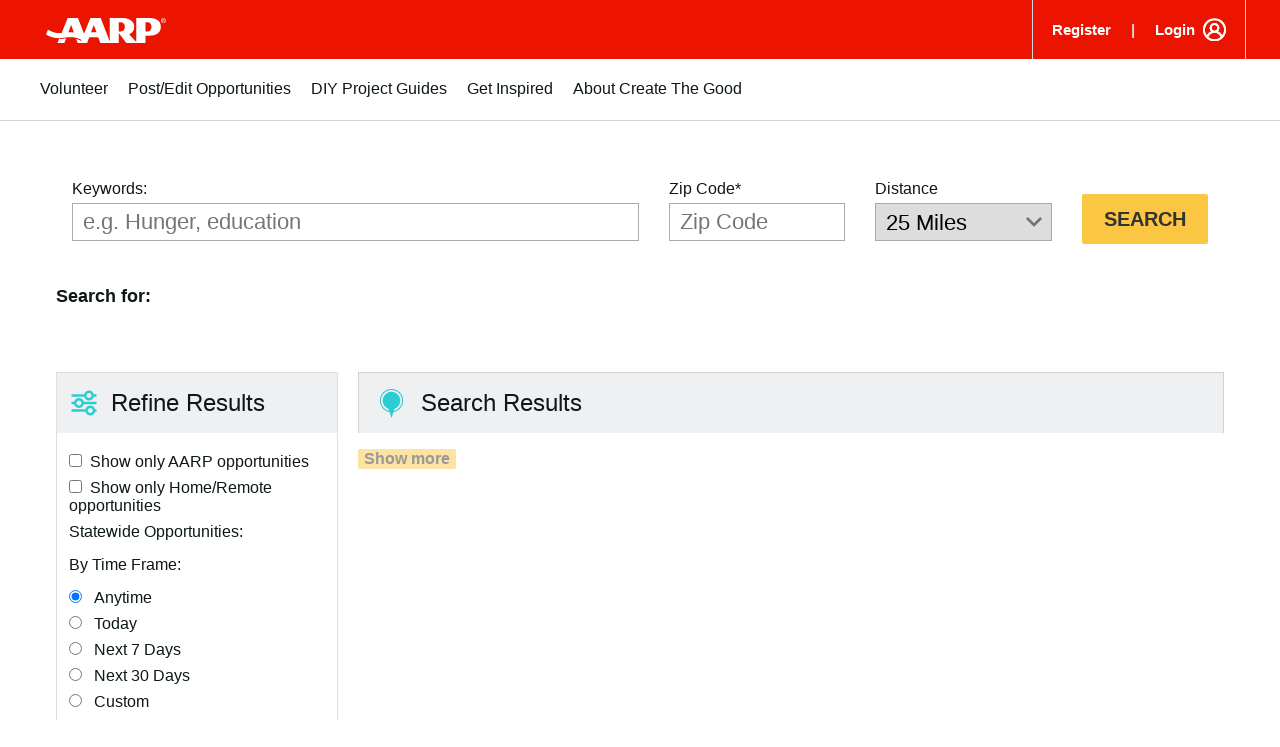

--- FILE ---
content_type: text/css
request_url: https://www.aarp.org/etc/clientlibs/202601131911/ctg-editable-template.staticassets.min.css
body_size: 47492
content:
/*! normalize.css v8.0.1 | MIT License | github.com/necolas/normalize.css */html{line-height:1.15;-webkit-text-size-adjust:100%}body{margin:0}main{display:block}h1{font-size:2em;margin:.67em 0}hr{-webkit-box-sizing:content-box;box-sizing:content-box;height:0;overflow:visible}pre{font-family:monospace,monospace;font-size:1em}a{background-color:transparent}abbr[title]{border-bottom:none;text-decoration:underline;-webkit-text-decoration:underline dotted;text-decoration:underline dotted}b,strong{font-weight:bolder}code,kbd,samp{font-family:monospace,monospace;font-size:1em}small{font-size:80%}sub,sup{font-size:75%;line-height:0;position:relative;vertical-align:baseline}sub{bottom:-.25em}sup{top:-.5em}img{border-style:none}button,input,optgroup,select,textarea{font-family:inherit;font-size:100%;line-height:1.15;margin:0}button,input{overflow:visible}button,select{text-transform:none}[type=button],[type=reset],[type=submit],button{-webkit-appearance:button}[type=button]::-moz-focus-inner,[type=reset]::-moz-focus-inner,[type=submit]::-moz-focus-inner,button::-moz-focus-inner{border-style:none;padding:0}[type=button]:-moz-focusring,[type=reset]:-moz-focusring,[type=submit]:-moz-focusring,button:-moz-focusring{outline:1px dotted ButtonText}fieldset{padding:.35em .75em .625em}legend{-webkit-box-sizing:border-box;box-sizing:border-box;color:inherit;display:table;max-width:100%;padding:0;white-space:normal}progress{vertical-align:baseline}textarea{overflow:auto}[type=checkbox],[type=radio]{-webkit-box-sizing:border-box;box-sizing:border-box;padding:0}[type=number]::-webkit-inner-spin-button,[type=number]::-webkit-outer-spin-button{height:auto}[type=search]{-webkit-appearance:textfield;outline-offset:-2px}[type=search]::-webkit-search-decoration{-webkit-appearance:none}::-webkit-file-upload-button{-webkit-appearance:button;font:inherit}details{display:block}summary{display:list-item}template{display:none}[hidden]{display:none}html{-webkit-box-sizing:border-box;box-sizing:border-box}*,::after,::before{-webkit-box-sizing:inherit;box-sizing:inherit}h1,h2,h3,h4,h5,h6{font-size:16px;font-weight:400}blockquote,dd,dl,fieldset,figure,h1,h2,h3,h4,h5,h6,hr,legend,ol,p,pre,ul{margin:0;padding:0}li>ol,li>ul{margin-bottom:0}table{border-collapse:collapse;border-spacing:0}fieldset{border:0;min-width:0}a{cursor:default}a[href]{cursor:pointer}html{font-size:16px;overflow-x:hidden}hr{border:0;border-top:1px solid #e5e5e5}a{color:#ec1300}a:focus,a:hover{color:#ec1300}body{background-color:#fff;margin:0;padding:6.25em 0 0;color:#0e1719;width:100vw;max-width:100%;min-height:100vh;position:relative;font-family:Lato,sans-serif;font-style:normal;font-weight:400}@media only screen and (max-width:1168px){body{padding:3.75em 0 0}}img:not([src]){visibility:hidden}.aarp-c-modal{-webkit-box-align:center;align-items:center;display:-webkit-box;display:flex;height:100vh;left:0;margin:0;position:fixed;top:0;width:100vw;z-index:2000001}.aarp-c-modal__overlay{background:rgba(0,0,0,.5);height:100%;position:fixed;top:0;width:100%}.aarp-c-modal__container{background:#fff;display:-webkit-box;display:flex;position:relative}.aarp-c-modal__container .aarp-c-modal-content{overflow-y:auto;max-height:calc(100vh - 10px)}.aarp-c-modal__container .aarp-c-modal-content .toolbar{-webkit-box-pack:center;justify-content:center;gap:15px}.aarp-c-modal__container .aarp-c-modal-content .toolbar .sharp-u-rewards-buttons__width{min-width:14.5em}@media (max-width:767px){.aarp-c-modal__container .aarp-c-modal-content .toolbar{-webkit-box-orient:vertical;-webkit-box-direction:normal;flex-direction:column;-webkit-box-align:center;align-items:center;gap:10px}}.sidebarHeader .closeButton,.sidebarHeader .minimizeButton{border:none;background:0 0;padding:.0625rem .375rem}.sidebarHeader .closeButton:active,.sidebarHeader .closeButton:focus,.sidebarHeader .closeButton:hover,.sidebarHeader .minimizeButton:active,.sidebarHeader .minimizeButton:focus,.sidebarHeader .minimizeButton:hover{background:0 0}.sidebarHeader .closeButton{padding-top:.25rem}.aarp-c-modal__children{-webkit-overflow-scrolling:touch;align-content:center;background:#fff;flex-basis:auto;max-height:calc(100vh - 10px);position:relative;width:100%}.aarp-c-modal__close-button{position:absolute;right:1em;top:1em;height:1em}.aarp-c-modal__close-button:focus,.aarp-c-modal__close-button:hover{color:#fff}.aarp-c-modal__iframe{border:none;width:100%}.aarp-c-modal--open{overflow:hidden}.aarp-c-modal--open:has(.aarp-c-modal__medicare){position:fixed}.aarp-c-modal--closed{display:none}@media only screen and (min-width:320px){.aarp-c-modal__container\@mobile{margin:.5em;width:calc(100% - 10px);overflow:scroll;height:calc(100% - 10px);-webkit-box-align:baseline;align-items:baseline}}@media only screen and (max-width:767px){.aarp-c-modal__iframe{height:100vh}}@media only screen and (min-width:768px){.aarp-c-modal__container\@tablet{width:calc(100% - 40px);margin:0 auto;overflow:visible;height:auto;-webkit-box-align:center;align-items:center}}@media only screen and (min-width:1024px){.aarp-c-modal__container\@laptop{width:1140px;margin:0 auto}}.aarp-c-modal--member-benefits-offer-details #aarp-c-modal-content{position:relative;overflow-y:auto}@media only screen and (min-width:728px){.aarp-c-modal--member-benefits-offer-details .aarp-c-modal__children\@tablet{overflow-y:auto}}@media only screen and (min-width:1024px){.aarp-c-modal--member-benefits-offer-details .aarp-c-modal__container\@laptop{width:55.9375em}}.aarp-c-mojo-body .aarp-c-modal__container .aarp-c-mvc-modal__iframe{width:100%}.sharp-o-block{display:block;text-align:center}.sharp-o-block__img{margin-bottom:.75em}.sharp-o-block--flush>.sharp-o-block__img{margin-bottom:0}.sharp-o-block--small>.sharp-o-block__img{margin-bottom:.375em}.sharp-o-block--large>.sharp-o-block__img{margin-bottom:1.125em}.sharp-o-block--huge>.sharp-o-block__img{margin-bottom:1.5em}.sharp-o-block__body{display:block}.sharp-o-block--right{text-align:right}.sharp-o-block--left{text-align:left}.aem-Grid{display:block;width:100%}.aem-Grid::after,.aem-Grid::before{display:table;content:" "}.aem-Grid::after{clear:both}.aem-Grid-newComponent{clear:both;margin:0}.aem-GridColumn{-webkit-box-sizing:border-box;box-sizing:border-box;clear:both}.aem-GridShowHidden>.aem-Grid>.aem-GridColumn{display:block!important}.aem-Grid{width:auto}.aem-Grid.aem-Grid--1>.aem-GridColumn.aem-GridColumn--default--1{float:left;clear:none;width:100%}.aem-Grid.aem-Grid--1>.aem-GridColumn.aem-GridColumn--offset--default--0{margin-left:0}.aem-Grid.aem-Grid--1>.aem-GridColumn.aem-GridColumn--offset--default--1{margin-left:100%}.aem-Grid.aem-Grid--2>.aem-GridColumn.aem-GridColumn--default--1{float:left;clear:none;width:50%}.aem-Grid.aem-Grid--2>.aem-GridColumn.aem-GridColumn--default--2{float:left;clear:none;width:100%}.aem-Grid.aem-Grid--2>.aem-GridColumn.aem-GridColumn--offset--default--0{margin-left:0}.aem-Grid.aem-Grid--2>.aem-GridColumn.aem-GridColumn--offset--default--1{margin-left:50%}.aem-Grid.aem-Grid--2>.aem-GridColumn.aem-GridColumn--offset--default--2{margin-left:100%}.aem-Grid.aem-Grid--3>.aem-GridColumn.aem-GridColumn--default--1{float:left;clear:none;width:33.33333333%}.aem-Grid.aem-Grid--3>.aem-GridColumn.aem-GridColumn--default--2{float:left;clear:none;width:66.66666667%}.aem-Grid.aem-Grid--3>.aem-GridColumn.aem-GridColumn--default--3{float:left;clear:none;width:100%}.aem-Grid.aem-Grid--3>.aem-GridColumn.aem-GridColumn--offset--default--0{margin-left:0}.aem-Grid.aem-Grid--3>.aem-GridColumn.aem-GridColumn--offset--default--1{margin-left:33.33333333%}.aem-Grid.aem-Grid--3>.aem-GridColumn.aem-GridColumn--offset--default--2{margin-left:66.66666667%}.aem-Grid.aem-Grid--3>.aem-GridColumn.aem-GridColumn--offset--default--3{margin-left:100%}.aem-Grid.aem-Grid--4>.aem-GridColumn.aem-GridColumn--default--1{float:left;clear:none;width:25%}.aem-Grid.aem-Grid--4>.aem-GridColumn.aem-GridColumn--default--2{float:left;clear:none;width:50%}.aem-Grid.aem-Grid--4>.aem-GridColumn.aem-GridColumn--default--3{float:left;clear:none;width:75%}.aem-Grid.aem-Grid--4>.aem-GridColumn.aem-GridColumn--default--4{float:left;clear:none;width:100%}.aem-Grid.aem-Grid--4>.aem-GridColumn.aem-GridColumn--offset--default--0{margin-left:0}.aem-Grid.aem-Grid--4>.aem-GridColumn.aem-GridColumn--offset--default--1{margin-left:25%}.aem-Grid.aem-Grid--4>.aem-GridColumn.aem-GridColumn--offset--default--2{margin-left:50%}.aem-Grid.aem-Grid--4>.aem-GridColumn.aem-GridColumn--offset--default--3{margin-left:75%}.aem-Grid.aem-Grid--4>.aem-GridColumn.aem-GridColumn--offset--default--4{margin-left:100%}.aem-Grid.aem-Grid--5>.aem-GridColumn.aem-GridColumn--default--1{float:left;clear:none;width:20%}.aem-Grid.aem-Grid--5>.aem-GridColumn.aem-GridColumn--default--2{float:left;clear:none;width:40%}.aem-Grid.aem-Grid--5>.aem-GridColumn.aem-GridColumn--default--3{float:left;clear:none;width:60%}.aem-Grid.aem-Grid--5>.aem-GridColumn.aem-GridColumn--default--4{float:left;clear:none;width:80%}.aem-Grid.aem-Grid--5>.aem-GridColumn.aem-GridColumn--default--5{float:left;clear:none;width:100%}.aem-Grid.aem-Grid--5>.aem-GridColumn.aem-GridColumn--offset--default--0{margin-left:0}.aem-Grid.aem-Grid--5>.aem-GridColumn.aem-GridColumn--offset--default--1{margin-left:20%}.aem-Grid.aem-Grid--5>.aem-GridColumn.aem-GridColumn--offset--default--2{margin-left:40%}.aem-Grid.aem-Grid--5>.aem-GridColumn.aem-GridColumn--offset--default--3{margin-left:60%}.aem-Grid.aem-Grid--5>.aem-GridColumn.aem-GridColumn--offset--default--4{margin-left:80%}.aem-Grid.aem-Grid--5>.aem-GridColumn.aem-GridColumn--offset--default--5{margin-left:100%}.aem-Grid.aem-Grid--6>.aem-GridColumn.aem-GridColumn--default--1{float:left;clear:none;width:16.66666667%}.aem-Grid.aem-Grid--6>.aem-GridColumn.aem-GridColumn--default--2{float:left;clear:none;width:33.33333333%}.aem-Grid.aem-Grid--6>.aem-GridColumn.aem-GridColumn--default--3{float:left;clear:none;width:50%}.aem-Grid.aem-Grid--6>.aem-GridColumn.aem-GridColumn--default--4{float:left;clear:none;width:66.66666667%}.aem-Grid.aem-Grid--6>.aem-GridColumn.aem-GridColumn--default--5{float:left;clear:none;width:83.33333333%}.aem-Grid.aem-Grid--6>.aem-GridColumn.aem-GridColumn--default--6{float:left;clear:none;width:100%}.aem-Grid.aem-Grid--6>.aem-GridColumn.aem-GridColumn--offset--default--0{margin-left:0}.aem-Grid.aem-Grid--6>.aem-GridColumn.aem-GridColumn--offset--default--1{margin-left:16.66666667%}.aem-Grid.aem-Grid--6>.aem-GridColumn.aem-GridColumn--offset--default--2{margin-left:33.33333333%}.aem-Grid.aem-Grid--6>.aem-GridColumn.aem-GridColumn--offset--default--3{margin-left:50%}.aem-Grid.aem-Grid--6>.aem-GridColumn.aem-GridColumn--offset--default--4{margin-left:66.66666667%}.aem-Grid.aem-Grid--6>.aem-GridColumn.aem-GridColumn--offset--default--5{margin-left:83.33333333%}.aem-Grid.aem-Grid--6>.aem-GridColumn.aem-GridColumn--offset--default--6{margin-left:100%}.aem-Grid.aem-Grid--7>.aem-GridColumn.aem-GridColumn--default--1{float:left;clear:none;width:14.28571429%}.aem-Grid.aem-Grid--7>.aem-GridColumn.aem-GridColumn--default--2{float:left;clear:none;width:28.57142857%}.aem-Grid.aem-Grid--7>.aem-GridColumn.aem-GridColumn--default--3{float:left;clear:none;width:42.85714286%}.aem-Grid.aem-Grid--7>.aem-GridColumn.aem-GridColumn--default--4{float:left;clear:none;width:57.14285714%}.aem-Grid.aem-Grid--7>.aem-GridColumn.aem-GridColumn--default--5{float:left;clear:none;width:71.42857143%}.aem-Grid.aem-Grid--7>.aem-GridColumn.aem-GridColumn--default--6{float:left;clear:none;width:85.71428571%}.aem-Grid.aem-Grid--7>.aem-GridColumn.aem-GridColumn--default--7{float:left;clear:none;width:100%}.aem-Grid.aem-Grid--7>.aem-GridColumn.aem-GridColumn--offset--default--0{margin-left:0}.aem-Grid.aem-Grid--7>.aem-GridColumn.aem-GridColumn--offset--default--1{margin-left:14.28571429%}.aem-Grid.aem-Grid--7>.aem-GridColumn.aem-GridColumn--offset--default--2{margin-left:28.57142857%}.aem-Grid.aem-Grid--7>.aem-GridColumn.aem-GridColumn--offset--default--3{margin-left:42.85714286%}.aem-Grid.aem-Grid--7>.aem-GridColumn.aem-GridColumn--offset--default--4{margin-left:57.14285714%}.aem-Grid.aem-Grid--7>.aem-GridColumn.aem-GridColumn--offset--default--5{margin-left:71.42857143%}.aem-Grid.aem-Grid--7>.aem-GridColumn.aem-GridColumn--offset--default--6{margin-left:85.71428571%}.aem-Grid.aem-Grid--7>.aem-GridColumn.aem-GridColumn--offset--default--7{margin-left:100%}.aem-Grid.aem-Grid--8>.aem-GridColumn.aem-GridColumn--default--1{float:left;clear:none;width:12.5%}.aem-Grid.aem-Grid--8>.aem-GridColumn.aem-GridColumn--default--2{float:left;clear:none;width:25%}.aem-Grid.aem-Grid--8>.aem-GridColumn.aem-GridColumn--default--3{float:left;clear:none;width:37.5%}.aem-Grid.aem-Grid--8>.aem-GridColumn.aem-GridColumn--default--4{float:left;clear:none;width:50%}.aem-Grid.aem-Grid--8>.aem-GridColumn.aem-GridColumn--default--5{float:left;clear:none;width:62.5%}.aem-Grid.aem-Grid--8>.aem-GridColumn.aem-GridColumn--default--6{float:left;clear:none;width:75%}.aem-Grid.aem-Grid--8>.aem-GridColumn.aem-GridColumn--default--7{float:left;clear:none;width:87.5%}.aem-Grid.aem-Grid--8>.aem-GridColumn.aem-GridColumn--default--8{float:left;clear:none;width:100%}.aem-Grid.aem-Grid--8>.aem-GridColumn.aem-GridColumn--offset--default--0{margin-left:0}.aem-Grid.aem-Grid--8>.aem-GridColumn.aem-GridColumn--offset--default--1{margin-left:12.5%}.aem-Grid.aem-Grid--8>.aem-GridColumn.aem-GridColumn--offset--default--2{margin-left:25%}.aem-Grid.aem-Grid--8>.aem-GridColumn.aem-GridColumn--offset--default--3{margin-left:37.5%}.aem-Grid.aem-Grid--8>.aem-GridColumn.aem-GridColumn--offset--default--4{margin-left:50%}.aem-Grid.aem-Grid--8>.aem-GridColumn.aem-GridColumn--offset--default--5{margin-left:62.5%}.aem-Grid.aem-Grid--8>.aem-GridColumn.aem-GridColumn--offset--default--6{margin-left:75%}.aem-Grid.aem-Grid--8>.aem-GridColumn.aem-GridColumn--offset--default--7{margin-left:87.5%}.aem-Grid.aem-Grid--8>.aem-GridColumn.aem-GridColumn--offset--default--8{margin-left:100%}.aem-Grid.aem-Grid--9>.aem-GridColumn.aem-GridColumn--default--1{float:left;clear:none;width:11.11111111%}.aem-Grid.aem-Grid--9>.aem-GridColumn.aem-GridColumn--default--2{float:left;clear:none;width:22.22222222%}.aem-Grid.aem-Grid--9>.aem-GridColumn.aem-GridColumn--default--3{float:left;clear:none;width:33.33333333%}.aem-Grid.aem-Grid--9>.aem-GridColumn.aem-GridColumn--default--4{float:left;clear:none;width:44.44444444%}.aem-Grid.aem-Grid--9>.aem-GridColumn.aem-GridColumn--default--5{float:left;clear:none;width:55.55555556%}.aem-Grid.aem-Grid--9>.aem-GridColumn.aem-GridColumn--default--6{float:left;clear:none;width:66.66666667%}.aem-Grid.aem-Grid--9>.aem-GridColumn.aem-GridColumn--default--7{float:left;clear:none;width:77.77777778%}.aem-Grid.aem-Grid--9>.aem-GridColumn.aem-GridColumn--default--8{float:left;clear:none;width:88.88888889%}.aem-Grid.aem-Grid--9>.aem-GridColumn.aem-GridColumn--default--9{float:left;clear:none;width:100%}.aem-Grid.aem-Grid--9>.aem-GridColumn.aem-GridColumn--offset--default--0{margin-left:0}.aem-Grid.aem-Grid--9>.aem-GridColumn.aem-GridColumn--offset--default--1{margin-left:11.11111111%}.aem-Grid.aem-Grid--9>.aem-GridColumn.aem-GridColumn--offset--default--2{margin-left:22.22222222%}.aem-Grid.aem-Grid--9>.aem-GridColumn.aem-GridColumn--offset--default--3{margin-left:33.33333333%}.aem-Grid.aem-Grid--9>.aem-GridColumn.aem-GridColumn--offset--default--4{margin-left:44.44444444%}.aem-Grid.aem-Grid--9>.aem-GridColumn.aem-GridColumn--offset--default--5{margin-left:55.55555556%}.aem-Grid.aem-Grid--9>.aem-GridColumn.aem-GridColumn--offset--default--6{margin-left:66.66666667%}.aem-Grid.aem-Grid--9>.aem-GridColumn.aem-GridColumn--offset--default--7{margin-left:77.77777778%}.aem-Grid.aem-Grid--9>.aem-GridColumn.aem-GridColumn--offset--default--8{margin-left:88.88888889%}.aem-Grid.aem-Grid--9>.aem-GridColumn.aem-GridColumn--offset--default--9{margin-left:100%}.aem-Grid.aem-Grid--10>.aem-GridColumn.aem-GridColumn--default--1{float:left;clear:none;width:10%}.aem-Grid.aem-Grid--10>.aem-GridColumn.aem-GridColumn--default--2{float:left;clear:none;width:20%}.aem-Grid.aem-Grid--10>.aem-GridColumn.aem-GridColumn--default--3{float:left;clear:none;width:30%}.aem-Grid.aem-Grid--10>.aem-GridColumn.aem-GridColumn--default--4{float:left;clear:none;width:40%}.aem-Grid.aem-Grid--10>.aem-GridColumn.aem-GridColumn--default--5{float:left;clear:none;width:50%}.aem-Grid.aem-Grid--10>.aem-GridColumn.aem-GridColumn--default--6{float:left;clear:none;width:60%}.aem-Grid.aem-Grid--10>.aem-GridColumn.aem-GridColumn--default--7{float:left;clear:none;width:70%}.aem-Grid.aem-Grid--10>.aem-GridColumn.aem-GridColumn--default--8{float:left;clear:none;width:80%}.aem-Grid.aem-Grid--10>.aem-GridColumn.aem-GridColumn--default--9{float:left;clear:none;width:90%}.aem-Grid.aem-Grid--10>.aem-GridColumn.aem-GridColumn--default--10{float:left;clear:none;width:100%}.aem-Grid.aem-Grid--10>.aem-GridColumn.aem-GridColumn--offset--default--0{margin-left:0}.aem-Grid.aem-Grid--10>.aem-GridColumn.aem-GridColumn--offset--default--1{margin-left:10%}.aem-Grid.aem-Grid--10>.aem-GridColumn.aem-GridColumn--offset--default--2{margin-left:20%}.aem-Grid.aem-Grid--10>.aem-GridColumn.aem-GridColumn--offset--default--3{margin-left:30%}.aem-Grid.aem-Grid--10>.aem-GridColumn.aem-GridColumn--offset--default--4{margin-left:40%}.aem-Grid.aem-Grid--10>.aem-GridColumn.aem-GridColumn--offset--default--5{margin-left:50%}.aem-Grid.aem-Grid--10>.aem-GridColumn.aem-GridColumn--offset--default--6{margin-left:60%}.aem-Grid.aem-Grid--10>.aem-GridColumn.aem-GridColumn--offset--default--7{margin-left:70%}.aem-Grid.aem-Grid--10>.aem-GridColumn.aem-GridColumn--offset--default--8{margin-left:80%}.aem-Grid.aem-Grid--10>.aem-GridColumn.aem-GridColumn--offset--default--9{margin-left:90%}.aem-Grid.aem-Grid--10>.aem-GridColumn.aem-GridColumn--offset--default--10{margin-left:100%}.aem-Grid.aem-Grid--11>.aem-GridColumn.aem-GridColumn--default--1{float:left;clear:none;width:9.09090909%}.aem-Grid.aem-Grid--11>.aem-GridColumn.aem-GridColumn--default--2{float:left;clear:none;width:18.18181818%}.aem-Grid.aem-Grid--11>.aem-GridColumn.aem-GridColumn--default--3{float:left;clear:none;width:27.27272727%}.aem-Grid.aem-Grid--11>.aem-GridColumn.aem-GridColumn--default--4{float:left;clear:none;width:36.36363636%}.aem-Grid.aem-Grid--11>.aem-GridColumn.aem-GridColumn--default--5{float:left;clear:none;width:45.45454545%}.aem-Grid.aem-Grid--11>.aem-GridColumn.aem-GridColumn--default--6{float:left;clear:none;width:54.54545455%}.aem-Grid.aem-Grid--11>.aem-GridColumn.aem-GridColumn--default--7{float:left;clear:none;width:63.63636364%}.aem-Grid.aem-Grid--11>.aem-GridColumn.aem-GridColumn--default--8{float:left;clear:none;width:72.72727273%}.aem-Grid.aem-Grid--11>.aem-GridColumn.aem-GridColumn--default--9{float:left;clear:none;width:81.81818182%}.aem-Grid.aem-Grid--11>.aem-GridColumn.aem-GridColumn--default--10{float:left;clear:none;width:90.90909091%}.aem-Grid.aem-Grid--11>.aem-GridColumn.aem-GridColumn--default--11{float:left;clear:none;width:100%}.aem-Grid.aem-Grid--11>.aem-GridColumn.aem-GridColumn--offset--default--0{margin-left:0}.aem-Grid.aem-Grid--11>.aem-GridColumn.aem-GridColumn--offset--default--1{margin-left:9.09090909%}.aem-Grid.aem-Grid--11>.aem-GridColumn.aem-GridColumn--offset--default--2{margin-left:18.18181818%}.aem-Grid.aem-Grid--11>.aem-GridColumn.aem-GridColumn--offset--default--3{margin-left:27.27272727%}.aem-Grid.aem-Grid--11>.aem-GridColumn.aem-GridColumn--offset--default--4{margin-left:36.36363636%}.aem-Grid.aem-Grid--11>.aem-GridColumn.aem-GridColumn--offset--default--5{margin-left:45.45454545%}.aem-Grid.aem-Grid--11>.aem-GridColumn.aem-GridColumn--offset--default--6{margin-left:54.54545455%}.aem-Grid.aem-Grid--11>.aem-GridColumn.aem-GridColumn--offset--default--7{margin-left:63.63636364%}.aem-Grid.aem-Grid--11>.aem-GridColumn.aem-GridColumn--offset--default--8{margin-left:72.72727273%}.aem-Grid.aem-Grid--11>.aem-GridColumn.aem-GridColumn--offset--default--9{margin-left:81.81818182%}.aem-Grid.aem-Grid--11>.aem-GridColumn.aem-GridColumn--offset--default--10{margin-left:90.90909091%}.aem-Grid.aem-Grid--11>.aem-GridColumn.aem-GridColumn--offset--default--11{margin-left:100%}.aem-Grid.aem-Grid--12>.aem-GridColumn.aem-GridColumn--default--1{float:left;clear:none;width:8.33333333%}.aem-Grid.aem-Grid--12>.aem-GridColumn.aem-GridColumn--default--2{float:left;clear:none;width:16.66666667%}.aem-Grid.aem-Grid--12>.aem-GridColumn.aem-GridColumn--default--3{float:left;clear:none;width:25%}.aem-Grid.aem-Grid--12>.aem-GridColumn.aem-GridColumn--default--4{float:left;clear:none;width:33.33333333%}.aem-Grid.aem-Grid--12>.aem-GridColumn.aem-GridColumn--default--5{float:left;clear:none;width:41.66666667%}.aem-Grid.aem-Grid--12>.aem-GridColumn.aem-GridColumn--default--6{float:left;clear:none;width:50%}.aem-Grid.aem-Grid--12>.aem-GridColumn.aem-GridColumn--default--7{float:left;clear:none;width:58.33333333%}.aem-Grid.aem-Grid--12>.aem-GridColumn.aem-GridColumn--default--8{float:left;clear:none;width:66.66666667%}.aem-Grid.aem-Grid--12>.aem-GridColumn.aem-GridColumn--default--9{float:left;clear:none;width:75%}.aem-Grid.aem-Grid--12>.aem-GridColumn.aem-GridColumn--default--10{float:left;clear:none;width:83.33333333%}.aem-Grid.aem-Grid--12>.aem-GridColumn.aem-GridColumn--default--11{float:left;clear:none;width:91.66666667%}.aem-Grid.aem-Grid--12>.aem-GridColumn.aem-GridColumn--default--12{float:left;clear:none;width:100%}.aem-Grid.aem-Grid--12>.aem-GridColumn.aem-GridColumn--offset--default--0{margin-left:0}.aem-Grid.aem-Grid--12>.aem-GridColumn.aem-GridColumn--offset--default--1{margin-left:8.33333333%}.aem-Grid.aem-Grid--12>.aem-GridColumn.aem-GridColumn--offset--default--2{margin-left:16.66666667%}.aem-Grid.aem-Grid--12>.aem-GridColumn.aem-GridColumn--offset--default--3{margin-left:25%}.aem-Grid.aem-Grid--12>.aem-GridColumn.aem-GridColumn--offset--default--4{margin-left:33.33333333%}.aem-Grid.aem-Grid--12>.aem-GridColumn.aem-GridColumn--offset--default--5{margin-left:41.66666667%}.aem-Grid.aem-Grid--12>.aem-GridColumn.aem-GridColumn--offset--default--6{margin-left:50%}.aem-Grid.aem-Grid--12>.aem-GridColumn.aem-GridColumn--offset--default--7{margin-left:58.33333333%}.aem-Grid.aem-Grid--12>.aem-GridColumn.aem-GridColumn--offset--default--8{margin-left:66.66666667%}.aem-Grid.aem-Grid--12>.aem-GridColumn.aem-GridColumn--offset--default--9{margin-left:75%}.aem-Grid.aem-Grid--12>.aem-GridColumn.aem-GridColumn--offset--default--10{margin-left:83.33333333%}.aem-Grid.aem-Grid--12>.aem-GridColumn.aem-GridColumn--offset--default--11{margin-left:91.66666667%}.aem-Grid.aem-Grid--12>.aem-GridColumn.aem-GridColumn--offset--default--12{margin-left:100%}.aem-Grid.aem-Grid--default--1>.aem-GridColumn.aem-GridColumn--default--1{float:left;clear:none;width:100%}.aem-Grid.aem-Grid--default--1>.aem-GridColumn.aem-GridColumn--offset--default--0{margin-left:0}.aem-Grid.aem-Grid--default--1>.aem-GridColumn.aem-GridColumn--offset--default--1{margin-left:100%}.aem-Grid.aem-Grid--default--2>.aem-GridColumn.aem-GridColumn--default--1{float:left;clear:none;width:50%}.aem-Grid.aem-Grid--default--2>.aem-GridColumn.aem-GridColumn--default--2{float:left;clear:none;width:100%}.aem-Grid.aem-Grid--default--2>.aem-GridColumn.aem-GridColumn--offset--default--0{margin-left:0}.aem-Grid.aem-Grid--default--2>.aem-GridColumn.aem-GridColumn--offset--default--1{margin-left:50%}.aem-Grid.aem-Grid--default--2>.aem-GridColumn.aem-GridColumn--offset--default--2{margin-left:100%}.aem-Grid.aem-Grid--default--3>.aem-GridColumn.aem-GridColumn--default--1{float:left;clear:none;width:33.33333333%}.aem-Grid.aem-Grid--default--3>.aem-GridColumn.aem-GridColumn--default--2{float:left;clear:none;width:66.66666667%}.aem-Grid.aem-Grid--default--3>.aem-GridColumn.aem-GridColumn--default--3{float:left;clear:none;width:100%}.aem-Grid.aem-Grid--default--3>.aem-GridColumn.aem-GridColumn--offset--default--0{margin-left:0}.aem-Grid.aem-Grid--default--3>.aem-GridColumn.aem-GridColumn--offset--default--1{margin-left:33.33333333%}.aem-Grid.aem-Grid--default--3>.aem-GridColumn.aem-GridColumn--offset--default--2{margin-left:66.66666667%}.aem-Grid.aem-Grid--default--3>.aem-GridColumn.aem-GridColumn--offset--default--3{margin-left:100%}.aem-Grid.aem-Grid--default--4>.aem-GridColumn.aem-GridColumn--default--1{float:left;clear:none;width:25%}.aem-Grid.aem-Grid--default--4>.aem-GridColumn.aem-GridColumn--default--2{float:left;clear:none;width:50%}.aem-Grid.aem-Grid--default--4>.aem-GridColumn.aem-GridColumn--default--3{float:left;clear:none;width:75%}.aem-Grid.aem-Grid--default--4>.aem-GridColumn.aem-GridColumn--default--4{float:left;clear:none;width:100%}.aem-Grid.aem-Grid--default--4>.aem-GridColumn.aem-GridColumn--offset--default--0{margin-left:0}.aem-Grid.aem-Grid--default--4>.aem-GridColumn.aem-GridColumn--offset--default--1{margin-left:25%}.aem-Grid.aem-Grid--default--4>.aem-GridColumn.aem-GridColumn--offset--default--2{margin-left:50%}.aem-Grid.aem-Grid--default--4>.aem-GridColumn.aem-GridColumn--offset--default--3{margin-left:75%}.aem-Grid.aem-Grid--default--4>.aem-GridColumn.aem-GridColumn--offset--default--4{margin-left:100%}.aem-Grid.aem-Grid--default--5>.aem-GridColumn.aem-GridColumn--default--1{float:left;clear:none;width:20%}.aem-Grid.aem-Grid--default--5>.aem-GridColumn.aem-GridColumn--default--2{float:left;clear:none;width:40%}.aem-Grid.aem-Grid--default--5>.aem-GridColumn.aem-GridColumn--default--3{float:left;clear:none;width:60%}.aem-Grid.aem-Grid--default--5>.aem-GridColumn.aem-GridColumn--default--4{float:left;clear:none;width:80%}.aem-Grid.aem-Grid--default--5>.aem-GridColumn.aem-GridColumn--default--5{float:left;clear:none;width:100%}.aem-Grid.aem-Grid--default--5>.aem-GridColumn.aem-GridColumn--offset--default--0{margin-left:0}.aem-Grid.aem-Grid--default--5>.aem-GridColumn.aem-GridColumn--offset--default--1{margin-left:20%}.aem-Grid.aem-Grid--default--5>.aem-GridColumn.aem-GridColumn--offset--default--2{margin-left:40%}.aem-Grid.aem-Grid--default--5>.aem-GridColumn.aem-GridColumn--offset--default--3{margin-left:60%}.aem-Grid.aem-Grid--default--5>.aem-GridColumn.aem-GridColumn--offset--default--4{margin-left:80%}.aem-Grid.aem-Grid--default--5>.aem-GridColumn.aem-GridColumn--offset--default--5{margin-left:100%}.aem-Grid.aem-Grid--default--6>.aem-GridColumn.aem-GridColumn--default--1{float:left;clear:none;width:16.66666667%}.aem-Grid.aem-Grid--default--6>.aem-GridColumn.aem-GridColumn--default--2{float:left;clear:none;width:33.33333333%}.aem-Grid.aem-Grid--default--6>.aem-GridColumn.aem-GridColumn--default--3{float:left;clear:none;width:50%}.aem-Grid.aem-Grid--default--6>.aem-GridColumn.aem-GridColumn--default--4{float:left;clear:none;width:66.66666667%}.aem-Grid.aem-Grid--default--6>.aem-GridColumn.aem-GridColumn--default--5{float:left;clear:none;width:83.33333333%}.aem-Grid.aem-Grid--default--6>.aem-GridColumn.aem-GridColumn--default--6{float:left;clear:none;width:100%}.aem-Grid.aem-Grid--default--6>.aem-GridColumn.aem-GridColumn--offset--default--0{margin-left:0}.aem-Grid.aem-Grid--default--6>.aem-GridColumn.aem-GridColumn--offset--default--1{margin-left:16.66666667%}.aem-Grid.aem-Grid--default--6>.aem-GridColumn.aem-GridColumn--offset--default--2{margin-left:33.33333333%}.aem-Grid.aem-Grid--default--6>.aem-GridColumn.aem-GridColumn--offset--default--3{margin-left:50%}.aem-Grid.aem-Grid--default--6>.aem-GridColumn.aem-GridColumn--offset--default--4{margin-left:66.66666667%}.aem-Grid.aem-Grid--default--6>.aem-GridColumn.aem-GridColumn--offset--default--5{margin-left:83.33333333%}.aem-Grid.aem-Grid--default--6>.aem-GridColumn.aem-GridColumn--offset--default--6{margin-left:100%}.aem-Grid.aem-Grid--default--7>.aem-GridColumn.aem-GridColumn--default--1{float:left;clear:none;width:14.28571429%}.aem-Grid.aem-Grid--default--7>.aem-GridColumn.aem-GridColumn--default--2{float:left;clear:none;width:28.57142857%}.aem-Grid.aem-Grid--default--7>.aem-GridColumn.aem-GridColumn--default--3{float:left;clear:none;width:42.85714286%}.aem-Grid.aem-Grid--default--7>.aem-GridColumn.aem-GridColumn--default--4{float:left;clear:none;width:57.14285714%}.aem-Grid.aem-Grid--default--7>.aem-GridColumn.aem-GridColumn--default--5{float:left;clear:none;width:71.42857143%}.aem-Grid.aem-Grid--default--7>.aem-GridColumn.aem-GridColumn--default--6{float:left;clear:none;width:85.71428571%}.aem-Grid.aem-Grid--default--7>.aem-GridColumn.aem-GridColumn--default--7{float:left;clear:none;width:100%}.aem-Grid.aem-Grid--default--7>.aem-GridColumn.aem-GridColumn--offset--default--0{margin-left:0}.aem-Grid.aem-Grid--default--7>.aem-GridColumn.aem-GridColumn--offset--default--1{margin-left:14.28571429%}.aem-Grid.aem-Grid--default--7>.aem-GridColumn.aem-GridColumn--offset--default--2{margin-left:28.57142857%}.aem-Grid.aem-Grid--default--7>.aem-GridColumn.aem-GridColumn--offset--default--3{margin-left:42.85714286%}.aem-Grid.aem-Grid--default--7>.aem-GridColumn.aem-GridColumn--offset--default--4{margin-left:57.14285714%}.aem-Grid.aem-Grid--default--7>.aem-GridColumn.aem-GridColumn--offset--default--5{margin-left:71.42857143%}.aem-Grid.aem-Grid--default--7>.aem-GridColumn.aem-GridColumn--offset--default--6{margin-left:85.71428571%}.aem-Grid.aem-Grid--default--7>.aem-GridColumn.aem-GridColumn--offset--default--7{margin-left:100%}.aem-Grid.aem-Grid--default--8>.aem-GridColumn.aem-GridColumn--default--1{float:left;clear:none;width:12.5%}.aem-Grid.aem-Grid--default--8>.aem-GridColumn.aem-GridColumn--default--2{float:left;clear:none;width:25%}.aem-Grid.aem-Grid--default--8>.aem-GridColumn.aem-GridColumn--default--3{float:left;clear:none;width:37.5%}.aem-Grid.aem-Grid--default--8>.aem-GridColumn.aem-GridColumn--default--4{float:left;clear:none;width:50%}.aem-Grid.aem-Grid--default--8>.aem-GridColumn.aem-GridColumn--default--5{float:left;clear:none;width:62.5%}.aem-Grid.aem-Grid--default--8>.aem-GridColumn.aem-GridColumn--default--6{float:left;clear:none;width:75%}.aem-Grid.aem-Grid--default--8>.aem-GridColumn.aem-GridColumn--default--7{float:left;clear:none;width:87.5%}.aem-Grid.aem-Grid--default--8>.aem-GridColumn.aem-GridColumn--default--8{float:left;clear:none;width:100%}.aem-Grid.aem-Grid--default--8>.aem-GridColumn.aem-GridColumn--offset--default--0{margin-left:0}.aem-Grid.aem-Grid--default--8>.aem-GridColumn.aem-GridColumn--offset--default--1{margin-left:12.5%}.aem-Grid.aem-Grid--default--8>.aem-GridColumn.aem-GridColumn--offset--default--2{margin-left:25%}.aem-Grid.aem-Grid--default--8>.aem-GridColumn.aem-GridColumn--offset--default--3{margin-left:37.5%}.aem-Grid.aem-Grid--default--8>.aem-GridColumn.aem-GridColumn--offset--default--4{margin-left:50%}.aem-Grid.aem-Grid--default--8>.aem-GridColumn.aem-GridColumn--offset--default--5{margin-left:62.5%}.aem-Grid.aem-Grid--default--8>.aem-GridColumn.aem-GridColumn--offset--default--6{margin-left:75%}.aem-Grid.aem-Grid--default--8>.aem-GridColumn.aem-GridColumn--offset--default--7{margin-left:87.5%}.aem-Grid.aem-Grid--default--8>.aem-GridColumn.aem-GridColumn--offset--default--8{margin-left:100%}.aem-Grid.aem-Grid--default--9>.aem-GridColumn.aem-GridColumn--default--1{float:left;clear:none;width:11.11111111%}.aem-Grid.aem-Grid--default--9>.aem-GridColumn.aem-GridColumn--default--2{float:left;clear:none;width:22.22222222%}.aem-Grid.aem-Grid--default--9>.aem-GridColumn.aem-GridColumn--default--3{float:left;clear:none;width:33.33333333%}.aem-Grid.aem-Grid--default--9>.aem-GridColumn.aem-GridColumn--default--4{float:left;clear:none;width:44.44444444%}.aem-Grid.aem-Grid--default--9>.aem-GridColumn.aem-GridColumn--default--5{float:left;clear:none;width:55.55555556%}.aem-Grid.aem-Grid--default--9>.aem-GridColumn.aem-GridColumn--default--6{float:left;clear:none;width:66.66666667%}.aem-Grid.aem-Grid--default--9>.aem-GridColumn.aem-GridColumn--default--7{float:left;clear:none;width:77.77777778%}.aem-Grid.aem-Grid--default--9>.aem-GridColumn.aem-GridColumn--default--8{float:left;clear:none;width:88.88888889%}.aem-Grid.aem-Grid--default--9>.aem-GridColumn.aem-GridColumn--default--9{float:left;clear:none;width:100%}.aem-Grid.aem-Grid--default--9>.aem-GridColumn.aem-GridColumn--offset--default--0{margin-left:0}.aem-Grid.aem-Grid--default--9>.aem-GridColumn.aem-GridColumn--offset--default--1{margin-left:11.11111111%}.aem-Grid.aem-Grid--default--9>.aem-GridColumn.aem-GridColumn--offset--default--2{margin-left:22.22222222%}.aem-Grid.aem-Grid--default--9>.aem-GridColumn.aem-GridColumn--offset--default--3{margin-left:33.33333333%}.aem-Grid.aem-Grid--default--9>.aem-GridColumn.aem-GridColumn--offset--default--4{margin-left:44.44444444%}.aem-Grid.aem-Grid--default--9>.aem-GridColumn.aem-GridColumn--offset--default--5{margin-left:55.55555556%}.aem-Grid.aem-Grid--default--9>.aem-GridColumn.aem-GridColumn--offset--default--6{margin-left:66.66666667%}.aem-Grid.aem-Grid--default--9>.aem-GridColumn.aem-GridColumn--offset--default--7{margin-left:77.77777778%}.aem-Grid.aem-Grid--default--9>.aem-GridColumn.aem-GridColumn--offset--default--8{margin-left:88.88888889%}.aem-Grid.aem-Grid--default--9>.aem-GridColumn.aem-GridColumn--offset--default--9{margin-left:100%}.aem-Grid.aem-Grid--default--10>.aem-GridColumn.aem-GridColumn--default--1{float:left;clear:none;width:10%}.aem-Grid.aem-Grid--default--10>.aem-GridColumn.aem-GridColumn--default--2{float:left;clear:none;width:20%}.aem-Grid.aem-Grid--default--10>.aem-GridColumn.aem-GridColumn--default--3{float:left;clear:none;width:30%}.aem-Grid.aem-Grid--default--10>.aem-GridColumn.aem-GridColumn--default--4{float:left;clear:none;width:40%}.aem-Grid.aem-Grid--default--10>.aem-GridColumn.aem-GridColumn--default--5{float:left;clear:none;width:50%}.aem-Grid.aem-Grid--default--10>.aem-GridColumn.aem-GridColumn--default--6{float:left;clear:none;width:60%}.aem-Grid.aem-Grid--default--10>.aem-GridColumn.aem-GridColumn--default--7{float:left;clear:none;width:70%}.aem-Grid.aem-Grid--default--10>.aem-GridColumn.aem-GridColumn--default--8{float:left;clear:none;width:80%}.aem-Grid.aem-Grid--default--10>.aem-GridColumn.aem-GridColumn--default--9{float:left;clear:none;width:90%}.aem-Grid.aem-Grid--default--10>.aem-GridColumn.aem-GridColumn--default--10{float:left;clear:none;width:100%}.aem-Grid.aem-Grid--default--10>.aem-GridColumn.aem-GridColumn--offset--default--0{margin-left:0}.aem-Grid.aem-Grid--default--10>.aem-GridColumn.aem-GridColumn--offset--default--1{margin-left:10%}.aem-Grid.aem-Grid--default--10>.aem-GridColumn.aem-GridColumn--offset--default--2{margin-left:20%}.aem-Grid.aem-Grid--default--10>.aem-GridColumn.aem-GridColumn--offset--default--3{margin-left:30%}.aem-Grid.aem-Grid--default--10>.aem-GridColumn.aem-GridColumn--offset--default--4{margin-left:40%}.aem-Grid.aem-Grid--default--10>.aem-GridColumn.aem-GridColumn--offset--default--5{margin-left:50%}.aem-Grid.aem-Grid--default--10>.aem-GridColumn.aem-GridColumn--offset--default--6{margin-left:60%}.aem-Grid.aem-Grid--default--10>.aem-GridColumn.aem-GridColumn--offset--default--7{margin-left:70%}.aem-Grid.aem-Grid--default--10>.aem-GridColumn.aem-GridColumn--offset--default--8{margin-left:80%}.aem-Grid.aem-Grid--default--10>.aem-GridColumn.aem-GridColumn--offset--default--9{margin-left:90%}.aem-Grid.aem-Grid--default--10>.aem-GridColumn.aem-GridColumn--offset--default--10{margin-left:100%}.aem-Grid.aem-Grid--default--11>.aem-GridColumn.aem-GridColumn--default--1{float:left;clear:none;width:9.09090909%}.aem-Grid.aem-Grid--default--11>.aem-GridColumn.aem-GridColumn--default--2{float:left;clear:none;width:18.18181818%}.aem-Grid.aem-Grid--default--11>.aem-GridColumn.aem-GridColumn--default--3{float:left;clear:none;width:27.27272727%}.aem-Grid.aem-Grid--default--11>.aem-GridColumn.aem-GridColumn--default--4{float:left;clear:none;width:36.36363636%}.aem-Grid.aem-Grid--default--11>.aem-GridColumn.aem-GridColumn--default--5{float:left;clear:none;width:45.45454545%}.aem-Grid.aem-Grid--default--11>.aem-GridColumn.aem-GridColumn--default--6{float:left;clear:none;width:54.54545455%}.aem-Grid.aem-Grid--default--11>.aem-GridColumn.aem-GridColumn--default--7{float:left;clear:none;width:63.63636364%}.aem-Grid.aem-Grid--default--11>.aem-GridColumn.aem-GridColumn--default--8{float:left;clear:none;width:72.72727273%}.aem-Grid.aem-Grid--default--11>.aem-GridColumn.aem-GridColumn--default--9{float:left;clear:none;width:81.81818182%}.aem-Grid.aem-Grid--default--11>.aem-GridColumn.aem-GridColumn--default--10{float:left;clear:none;width:90.90909091%}.aem-Grid.aem-Grid--default--11>.aem-GridColumn.aem-GridColumn--default--11{float:left;clear:none;width:100%}.aem-Grid.aem-Grid--default--11>.aem-GridColumn.aem-GridColumn--offset--default--0{margin-left:0}.aem-Grid.aem-Grid--default--11>.aem-GridColumn.aem-GridColumn--offset--default--1{margin-left:9.09090909%}.aem-Grid.aem-Grid--default--11>.aem-GridColumn.aem-GridColumn--offset--default--2{margin-left:18.18181818%}.aem-Grid.aem-Grid--default--11>.aem-GridColumn.aem-GridColumn--offset--default--3{margin-left:27.27272727%}.aem-Grid.aem-Grid--default--11>.aem-GridColumn.aem-GridColumn--offset--default--4{margin-left:36.36363636%}.aem-Grid.aem-Grid--default--11>.aem-GridColumn.aem-GridColumn--offset--default--5{margin-left:45.45454545%}.aem-Grid.aem-Grid--default--11>.aem-GridColumn.aem-GridColumn--offset--default--6{margin-left:54.54545455%}.aem-Grid.aem-Grid--default--11>.aem-GridColumn.aem-GridColumn--offset--default--7{margin-left:63.63636364%}.aem-Grid.aem-Grid--default--11>.aem-GridColumn.aem-GridColumn--offset--default--8{margin-left:72.72727273%}.aem-Grid.aem-Grid--default--11>.aem-GridColumn.aem-GridColumn--offset--default--9{margin-left:81.81818182%}.aem-Grid.aem-Grid--default--11>.aem-GridColumn.aem-GridColumn--offset--default--10{margin-left:90.90909091%}.aem-Grid.aem-Grid--default--11>.aem-GridColumn.aem-GridColumn--offset--default--11{margin-left:100%}.aem-Grid.aem-Grid--default--12>.aem-GridColumn.aem-GridColumn--default--1{float:left;clear:none;width:8.33333333%}.aem-Grid.aem-Grid--default--12>.aem-GridColumn.aem-GridColumn--default--2{float:left;clear:none;width:16.66666667%}.aem-Grid.aem-Grid--default--12>.aem-GridColumn.aem-GridColumn--default--3{float:left;clear:none;width:25%}.aem-Grid.aem-Grid--default--12>.aem-GridColumn.aem-GridColumn--default--4{float:left;clear:none;width:33.33333333%}.aem-Grid.aem-Grid--default--12>.aem-GridColumn.aem-GridColumn--default--5{float:left;clear:none;width:41.66666667%}.aem-Grid.aem-Grid--default--12>.aem-GridColumn.aem-GridColumn--default--6{float:left;clear:none;width:50%}.aem-Grid.aem-Grid--default--12>.aem-GridColumn.aem-GridColumn--default--7{float:left;clear:none;width:58.33333333%}.aem-Grid.aem-Grid--default--12>.aem-GridColumn.aem-GridColumn--default--8{float:left;clear:none;width:66.66666667%}.aem-Grid.aem-Grid--default--12>.aem-GridColumn.aem-GridColumn--default--9{float:left;clear:none;width:75%}.aem-Grid.aem-Grid--default--12>.aem-GridColumn.aem-GridColumn--default--10{float:left;clear:none;width:83.33333333%}.aem-Grid.aem-Grid--default--12>.aem-GridColumn.aem-GridColumn--default--11{float:left;clear:none;width:91.66666667%}.aem-Grid.aem-Grid--default--12>.aem-GridColumn.aem-GridColumn--default--12{float:left;clear:none;width:100%}.aem-Grid.aem-Grid--default--12>.aem-GridColumn.aem-GridColumn--offset--default--0{margin-left:0}.aem-Grid.aem-Grid--default--12>.aem-GridColumn.aem-GridColumn--offset--default--1{margin-left:8.33333333%}.aem-Grid.aem-Grid--default--12>.aem-GridColumn.aem-GridColumn--offset--default--2{margin-left:16.66666667%}.aem-Grid.aem-Grid--default--12>.aem-GridColumn.aem-GridColumn--offset--default--3{margin-left:25%}.aem-Grid.aem-Grid--default--12>.aem-GridColumn.aem-GridColumn--offset--default--4{margin-left:33.33333333%}.aem-Grid.aem-Grid--default--12>.aem-GridColumn.aem-GridColumn--offset--default--5{margin-left:41.66666667%}.aem-Grid.aem-Grid--default--12>.aem-GridColumn.aem-GridColumn--offset--default--6{margin-left:50%}.aem-Grid.aem-Grid--default--12>.aem-GridColumn.aem-GridColumn--offset--default--7{margin-left:58.33333333%}.aem-Grid.aem-Grid--default--12>.aem-GridColumn.aem-GridColumn--offset--default--8{margin-left:66.66666667%}.aem-Grid.aem-Grid--default--12>.aem-GridColumn.aem-GridColumn--offset--default--9{margin-left:75%}.aem-Grid.aem-Grid--default--12>.aem-GridColumn.aem-GridColumn--offset--default--10{margin-left:83.33333333%}.aem-Grid.aem-Grid--default--12>.aem-GridColumn.aem-GridColumn--offset--default--11{margin-left:91.66666667%}.aem-Grid.aem-Grid--default--12>.aem-GridColumn.aem-GridColumn--offset--default--12{margin-left:100%}.aem-Grid>.aem-GridColumn.aem-GridColumn--default--newline{display:block;clear:both!important}.aem-Grid>.aem-GridColumn.aem-GridColumn--default--none{display:block;clear:none!important;float:left}.aem-Grid>.aem-GridColumn.aem-GridColumn--default--hide{display:none}@media (max-width:650px){.aem-Grid.aem-Grid--1>.aem-GridColumn.aem-GridColumn--phone--1{float:left;clear:none;width:100%}.aem-Grid.aem-Grid--1>.aem-GridColumn.aem-GridColumn--offset--phone--0{margin-left:0}.aem-Grid.aem-Grid--1>.aem-GridColumn.aem-GridColumn--offset--phone--1{margin-left:100%}.aem-Grid.aem-Grid--2>.aem-GridColumn.aem-GridColumn--phone--1{float:left;clear:none;width:50%}.aem-Grid.aem-Grid--2>.aem-GridColumn.aem-GridColumn--phone--2{float:left;clear:none;width:100%}.aem-Grid.aem-Grid--2>.aem-GridColumn.aem-GridColumn--offset--phone--0{margin-left:0}.aem-Grid.aem-Grid--2>.aem-GridColumn.aem-GridColumn--offset--phone--1{margin-left:50%}.aem-Grid.aem-Grid--2>.aem-GridColumn.aem-GridColumn--offset--phone--2{margin-left:100%}.aem-Grid.aem-Grid--3>.aem-GridColumn.aem-GridColumn--phone--1{float:left;clear:none;width:33.33333333%}.aem-Grid.aem-Grid--3>.aem-GridColumn.aem-GridColumn--phone--2{float:left;clear:none;width:66.66666667%}.aem-Grid.aem-Grid--3>.aem-GridColumn.aem-GridColumn--phone--3{float:left;clear:none;width:100%}.aem-Grid.aem-Grid--3>.aem-GridColumn.aem-GridColumn--offset--phone--0{margin-left:0}.aem-Grid.aem-Grid--3>.aem-GridColumn.aem-GridColumn--offset--phone--1{margin-left:33.33333333%}.aem-Grid.aem-Grid--3>.aem-GridColumn.aem-GridColumn--offset--phone--2{margin-left:66.66666667%}.aem-Grid.aem-Grid--3>.aem-GridColumn.aem-GridColumn--offset--phone--3{margin-left:100%}.aem-Grid.aem-Grid--4>.aem-GridColumn.aem-GridColumn--phone--1{float:left;clear:none;width:25%}.aem-Grid.aem-Grid--4>.aem-GridColumn.aem-GridColumn--phone--2{float:left;clear:none;width:50%}.aem-Grid.aem-Grid--4>.aem-GridColumn.aem-GridColumn--phone--3{float:left;clear:none;width:75%}.aem-Grid.aem-Grid--4>.aem-GridColumn.aem-GridColumn--phone--4{float:left;clear:none;width:100%}.aem-Grid.aem-Grid--4>.aem-GridColumn.aem-GridColumn--offset--phone--0{margin-left:0}.aem-Grid.aem-Grid--4>.aem-GridColumn.aem-GridColumn--offset--phone--1{margin-left:25%}.aem-Grid.aem-Grid--4>.aem-GridColumn.aem-GridColumn--offset--phone--2{margin-left:50%}.aem-Grid.aem-Grid--4>.aem-GridColumn.aem-GridColumn--offset--phone--3{margin-left:75%}.aem-Grid.aem-Grid--4>.aem-GridColumn.aem-GridColumn--offset--phone--4{margin-left:100%}.aem-Grid.aem-Grid--5>.aem-GridColumn.aem-GridColumn--phone--1{float:left;clear:none;width:20%}.aem-Grid.aem-Grid--5>.aem-GridColumn.aem-GridColumn--phone--2{float:left;clear:none;width:40%}.aem-Grid.aem-Grid--5>.aem-GridColumn.aem-GridColumn--phone--3{float:left;clear:none;width:60%}.aem-Grid.aem-Grid--5>.aem-GridColumn.aem-GridColumn--phone--4{float:left;clear:none;width:80%}.aem-Grid.aem-Grid--5>.aem-GridColumn.aem-GridColumn--phone--5{float:left;clear:none;width:100%}.aem-Grid.aem-Grid--5>.aem-GridColumn.aem-GridColumn--offset--phone--0{margin-left:0}.aem-Grid.aem-Grid--5>.aem-GridColumn.aem-GridColumn--offset--phone--1{margin-left:20%}.aem-Grid.aem-Grid--5>.aem-GridColumn.aem-GridColumn--offset--phone--2{margin-left:40%}.aem-Grid.aem-Grid--5>.aem-GridColumn.aem-GridColumn--offset--phone--3{margin-left:60%}.aem-Grid.aem-Grid--5>.aem-GridColumn.aem-GridColumn--offset--phone--4{margin-left:80%}.aem-Grid.aem-Grid--5>.aem-GridColumn.aem-GridColumn--offset--phone--5{margin-left:100%}.aem-Grid.aem-Grid--6>.aem-GridColumn.aem-GridColumn--phone--1{float:left;clear:none;width:16.66666667%}.aem-Grid.aem-Grid--6>.aem-GridColumn.aem-GridColumn--phone--2{float:left;clear:none;width:33.33333333%}.aem-Grid.aem-Grid--6>.aem-GridColumn.aem-GridColumn--phone--3{float:left;clear:none;width:50%}.aem-Grid.aem-Grid--6>.aem-GridColumn.aem-GridColumn--phone--4{float:left;clear:none;width:66.66666667%}.aem-Grid.aem-Grid--6>.aem-GridColumn.aem-GridColumn--phone--5{float:left;clear:none;width:83.33333333%}.aem-Grid.aem-Grid--6>.aem-GridColumn.aem-GridColumn--phone--6{float:left;clear:none;width:100%}.aem-Grid.aem-Grid--6>.aem-GridColumn.aem-GridColumn--offset--phone--0{margin-left:0}.aem-Grid.aem-Grid--6>.aem-GridColumn.aem-GridColumn--offset--phone--1{margin-left:16.66666667%}.aem-Grid.aem-Grid--6>.aem-GridColumn.aem-GridColumn--offset--phone--2{margin-left:33.33333333%}.aem-Grid.aem-Grid--6>.aem-GridColumn.aem-GridColumn--offset--phone--3{margin-left:50%}.aem-Grid.aem-Grid--6>.aem-GridColumn.aem-GridColumn--offset--phone--4{margin-left:66.66666667%}.aem-Grid.aem-Grid--6>.aem-GridColumn.aem-GridColumn--offset--phone--5{margin-left:83.33333333%}.aem-Grid.aem-Grid--6>.aem-GridColumn.aem-GridColumn--offset--phone--6{margin-left:100%}.aem-Grid.aem-Grid--7>.aem-GridColumn.aem-GridColumn--phone--1{float:left;clear:none;width:14.28571429%}.aem-Grid.aem-Grid--7>.aem-GridColumn.aem-GridColumn--phone--2{float:left;clear:none;width:28.57142857%}.aem-Grid.aem-Grid--7>.aem-GridColumn.aem-GridColumn--phone--3{float:left;clear:none;width:42.85714286%}.aem-Grid.aem-Grid--7>.aem-GridColumn.aem-GridColumn--phone--4{float:left;clear:none;width:57.14285714%}.aem-Grid.aem-Grid--7>.aem-GridColumn.aem-GridColumn--phone--5{float:left;clear:none;width:71.42857143%}.aem-Grid.aem-Grid--7>.aem-GridColumn.aem-GridColumn--phone--6{float:left;clear:none;width:85.71428571%}.aem-Grid.aem-Grid--7>.aem-GridColumn.aem-GridColumn--phone--7{float:left;clear:none;width:100%}.aem-Grid.aem-Grid--7>.aem-GridColumn.aem-GridColumn--offset--phone--0{margin-left:0}.aem-Grid.aem-Grid--7>.aem-GridColumn.aem-GridColumn--offset--phone--1{margin-left:14.28571429%}.aem-Grid.aem-Grid--7>.aem-GridColumn.aem-GridColumn--offset--phone--2{margin-left:28.57142857%}.aem-Grid.aem-Grid--7>.aem-GridColumn.aem-GridColumn--offset--phone--3{margin-left:42.85714286%}.aem-Grid.aem-Grid--7>.aem-GridColumn.aem-GridColumn--offset--phone--4{margin-left:57.14285714%}.aem-Grid.aem-Grid--7>.aem-GridColumn.aem-GridColumn--offset--phone--5{margin-left:71.42857143%}.aem-Grid.aem-Grid--7>.aem-GridColumn.aem-GridColumn--offset--phone--6{margin-left:85.71428571%}.aem-Grid.aem-Grid--7>.aem-GridColumn.aem-GridColumn--offset--phone--7{margin-left:100%}.aem-Grid.aem-Grid--8>.aem-GridColumn.aem-GridColumn--phone--1{float:left;clear:none;width:12.5%}.aem-Grid.aem-Grid--8>.aem-GridColumn.aem-GridColumn--phone--2{float:left;clear:none;width:25%}.aem-Grid.aem-Grid--8>.aem-GridColumn.aem-GridColumn--phone--3{float:left;clear:none;width:37.5%}.aem-Grid.aem-Grid--8>.aem-GridColumn.aem-GridColumn--phone--4{float:left;clear:none;width:50%}.aem-Grid.aem-Grid--8>.aem-GridColumn.aem-GridColumn--phone--5{float:left;clear:none;width:62.5%}.aem-Grid.aem-Grid--8>.aem-GridColumn.aem-GridColumn--phone--6{float:left;clear:none;width:75%}.aem-Grid.aem-Grid--8>.aem-GridColumn.aem-GridColumn--phone--7{float:left;clear:none;width:87.5%}.aem-Grid.aem-Grid--8>.aem-GridColumn.aem-GridColumn--phone--8{float:left;clear:none;width:100%}.aem-Grid.aem-Grid--8>.aem-GridColumn.aem-GridColumn--offset--phone--0{margin-left:0}.aem-Grid.aem-Grid--8>.aem-GridColumn.aem-GridColumn--offset--phone--1{margin-left:12.5%}.aem-Grid.aem-Grid--8>.aem-GridColumn.aem-GridColumn--offset--phone--2{margin-left:25%}.aem-Grid.aem-Grid--8>.aem-GridColumn.aem-GridColumn--offset--phone--3{margin-left:37.5%}.aem-Grid.aem-Grid--8>.aem-GridColumn.aem-GridColumn--offset--phone--4{margin-left:50%}.aem-Grid.aem-Grid--8>.aem-GridColumn.aem-GridColumn--offset--phone--5{margin-left:62.5%}.aem-Grid.aem-Grid--8>.aem-GridColumn.aem-GridColumn--offset--phone--6{margin-left:75%}.aem-Grid.aem-Grid--8>.aem-GridColumn.aem-GridColumn--offset--phone--7{margin-left:87.5%}.aem-Grid.aem-Grid--8>.aem-GridColumn.aem-GridColumn--offset--phone--8{margin-left:100%}.aem-Grid.aem-Grid--9>.aem-GridColumn.aem-GridColumn--phone--1{float:left;clear:none;width:11.11111111%}.aem-Grid.aem-Grid--9>.aem-GridColumn.aem-GridColumn--phone--2{float:left;clear:none;width:22.22222222%}.aem-Grid.aem-Grid--9>.aem-GridColumn.aem-GridColumn--phone--3{float:left;clear:none;width:33.33333333%}.aem-Grid.aem-Grid--9>.aem-GridColumn.aem-GridColumn--phone--4{float:left;clear:none;width:44.44444444%}.aem-Grid.aem-Grid--9>.aem-GridColumn.aem-GridColumn--phone--5{float:left;clear:none;width:55.55555556%}.aem-Grid.aem-Grid--9>.aem-GridColumn.aem-GridColumn--phone--6{float:left;clear:none;width:66.66666667%}.aem-Grid.aem-Grid--9>.aem-GridColumn.aem-GridColumn--phone--7{float:left;clear:none;width:77.77777778%}.aem-Grid.aem-Grid--9>.aem-GridColumn.aem-GridColumn--phone--8{float:left;clear:none;width:88.88888889%}.aem-Grid.aem-Grid--9>.aem-GridColumn.aem-GridColumn--phone--9{float:left;clear:none;width:100%}.aem-Grid.aem-Grid--9>.aem-GridColumn.aem-GridColumn--offset--phone--0{margin-left:0}.aem-Grid.aem-Grid--9>.aem-GridColumn.aem-GridColumn--offset--phone--1{margin-left:11.11111111%}.aem-Grid.aem-Grid--9>.aem-GridColumn.aem-GridColumn--offset--phone--2{margin-left:22.22222222%}.aem-Grid.aem-Grid--9>.aem-GridColumn.aem-GridColumn--offset--phone--3{margin-left:33.33333333%}.aem-Grid.aem-Grid--9>.aem-GridColumn.aem-GridColumn--offset--phone--4{margin-left:44.44444444%}.aem-Grid.aem-Grid--9>.aem-GridColumn.aem-GridColumn--offset--phone--5{margin-left:55.55555556%}.aem-Grid.aem-Grid--9>.aem-GridColumn.aem-GridColumn--offset--phone--6{margin-left:66.66666667%}.aem-Grid.aem-Grid--9>.aem-GridColumn.aem-GridColumn--offset--phone--7{margin-left:77.77777778%}.aem-Grid.aem-Grid--9>.aem-GridColumn.aem-GridColumn--offset--phone--8{margin-left:88.88888889%}.aem-Grid.aem-Grid--9>.aem-GridColumn.aem-GridColumn--offset--phone--9{margin-left:100%}.aem-Grid.aem-Grid--10>.aem-GridColumn.aem-GridColumn--phone--1{float:left;clear:none;width:10%}.aem-Grid.aem-Grid--10>.aem-GridColumn.aem-GridColumn--phone--2{float:left;clear:none;width:20%}.aem-Grid.aem-Grid--10>.aem-GridColumn.aem-GridColumn--phone--3{float:left;clear:none;width:30%}.aem-Grid.aem-Grid--10>.aem-GridColumn.aem-GridColumn--phone--4{float:left;clear:none;width:40%}.aem-Grid.aem-Grid--10>.aem-GridColumn.aem-GridColumn--phone--5{float:left;clear:none;width:50%}.aem-Grid.aem-Grid--10>.aem-GridColumn.aem-GridColumn--phone--6{float:left;clear:none;width:60%}.aem-Grid.aem-Grid--10>.aem-GridColumn.aem-GridColumn--phone--7{float:left;clear:none;width:70%}.aem-Grid.aem-Grid--10>.aem-GridColumn.aem-GridColumn--phone--8{float:left;clear:none;width:80%}.aem-Grid.aem-Grid--10>.aem-GridColumn.aem-GridColumn--phone--9{float:left;clear:none;width:90%}.aem-Grid.aem-Grid--10>.aem-GridColumn.aem-GridColumn--phone--10{float:left;clear:none;width:100%}.aem-Grid.aem-Grid--10>.aem-GridColumn.aem-GridColumn--offset--phone--0{margin-left:0}.aem-Grid.aem-Grid--10>.aem-GridColumn.aem-GridColumn--offset--phone--1{margin-left:10%}.aem-Grid.aem-Grid--10>.aem-GridColumn.aem-GridColumn--offset--phone--2{margin-left:20%}.aem-Grid.aem-Grid--10>.aem-GridColumn.aem-GridColumn--offset--phone--3{margin-left:30%}.aem-Grid.aem-Grid--10>.aem-GridColumn.aem-GridColumn--offset--phone--4{margin-left:40%}.aem-Grid.aem-Grid--10>.aem-GridColumn.aem-GridColumn--offset--phone--5{margin-left:50%}.aem-Grid.aem-Grid--10>.aem-GridColumn.aem-GridColumn--offset--phone--6{margin-left:60%}.aem-Grid.aem-Grid--10>.aem-GridColumn.aem-GridColumn--offset--phone--7{margin-left:70%}.aem-Grid.aem-Grid--10>.aem-GridColumn.aem-GridColumn--offset--phone--8{margin-left:80%}.aem-Grid.aem-Grid--10>.aem-GridColumn.aem-GridColumn--offset--phone--9{margin-left:90%}.aem-Grid.aem-Grid--10>.aem-GridColumn.aem-GridColumn--offset--phone--10{margin-left:100%}.aem-Grid.aem-Grid--11>.aem-GridColumn.aem-GridColumn--phone--1{float:left;clear:none;width:9.09090909%}.aem-Grid.aem-Grid--11>.aem-GridColumn.aem-GridColumn--phone--2{float:left;clear:none;width:18.18181818%}.aem-Grid.aem-Grid--11>.aem-GridColumn.aem-GridColumn--phone--3{float:left;clear:none;width:27.27272727%}.aem-Grid.aem-Grid--11>.aem-GridColumn.aem-GridColumn--phone--4{float:left;clear:none;width:36.36363636%}.aem-Grid.aem-Grid--11>.aem-GridColumn.aem-GridColumn--phone--5{float:left;clear:none;width:45.45454545%}.aem-Grid.aem-Grid--11>.aem-GridColumn.aem-GridColumn--phone--6{float:left;clear:none;width:54.54545455%}.aem-Grid.aem-Grid--11>.aem-GridColumn.aem-GridColumn--phone--7{float:left;clear:none;width:63.63636364%}.aem-Grid.aem-Grid--11>.aem-GridColumn.aem-GridColumn--phone--8{float:left;clear:none;width:72.72727273%}.aem-Grid.aem-Grid--11>.aem-GridColumn.aem-GridColumn--phone--9{float:left;clear:none;width:81.81818182%}.aem-Grid.aem-Grid--11>.aem-GridColumn.aem-GridColumn--phone--10{float:left;clear:none;width:90.90909091%}.aem-Grid.aem-Grid--11>.aem-GridColumn.aem-GridColumn--phone--11{float:left;clear:none;width:100%}.aem-Grid.aem-Grid--11>.aem-GridColumn.aem-GridColumn--offset--phone--0{margin-left:0}.aem-Grid.aem-Grid--11>.aem-GridColumn.aem-GridColumn--offset--phone--1{margin-left:9.09090909%}.aem-Grid.aem-Grid--11>.aem-GridColumn.aem-GridColumn--offset--phone--2{margin-left:18.18181818%}.aem-Grid.aem-Grid--11>.aem-GridColumn.aem-GridColumn--offset--phone--3{margin-left:27.27272727%}.aem-Grid.aem-Grid--11>.aem-GridColumn.aem-GridColumn--offset--phone--4{margin-left:36.36363636%}.aem-Grid.aem-Grid--11>.aem-GridColumn.aem-GridColumn--offset--phone--5{margin-left:45.45454545%}.aem-Grid.aem-Grid--11>.aem-GridColumn.aem-GridColumn--offset--phone--6{margin-left:54.54545455%}.aem-Grid.aem-Grid--11>.aem-GridColumn.aem-GridColumn--offset--phone--7{margin-left:63.63636364%}.aem-Grid.aem-Grid--11>.aem-GridColumn.aem-GridColumn--offset--phone--8{margin-left:72.72727273%}.aem-Grid.aem-Grid--11>.aem-GridColumn.aem-GridColumn--offset--phone--9{margin-left:81.81818182%}.aem-Grid.aem-Grid--11>.aem-GridColumn.aem-GridColumn--offset--phone--10{margin-left:90.90909091%}.aem-Grid.aem-Grid--11>.aem-GridColumn.aem-GridColumn--offset--phone--11{margin-left:100%}.aem-Grid.aem-Grid--12>.aem-GridColumn.aem-GridColumn--phone--1{float:left;clear:none;width:8.33333333%}.aem-Grid.aem-Grid--12>.aem-GridColumn.aem-GridColumn--phone--2{float:left;clear:none;width:16.66666667%}.aem-Grid.aem-Grid--12>.aem-GridColumn.aem-GridColumn--phone--3{float:left;clear:none;width:25%}.aem-Grid.aem-Grid--12>.aem-GridColumn.aem-GridColumn--phone--4{float:left;clear:none;width:33.33333333%}.aem-Grid.aem-Grid--12>.aem-GridColumn.aem-GridColumn--phone--5{float:left;clear:none;width:41.66666667%}.aem-Grid.aem-Grid--12>.aem-GridColumn.aem-GridColumn--phone--6{float:left;clear:none;width:50%}.aem-Grid.aem-Grid--12>.aem-GridColumn.aem-GridColumn--phone--7{float:left;clear:none;width:58.33333333%}.aem-Grid.aem-Grid--12>.aem-GridColumn.aem-GridColumn--phone--8{float:left;clear:none;width:66.66666667%}.aem-Grid.aem-Grid--12>.aem-GridColumn.aem-GridColumn--phone--9{float:left;clear:none;width:75%}.aem-Grid.aem-Grid--12>.aem-GridColumn.aem-GridColumn--phone--10{float:left;clear:none;width:83.33333333%}.aem-Grid.aem-Grid--12>.aem-GridColumn.aem-GridColumn--phone--11{float:left;clear:none;width:91.66666667%}.aem-Grid.aem-Grid--12>.aem-GridColumn.aem-GridColumn--phone--12{float:left;clear:none;width:100%}.aem-Grid.aem-Grid--12>.aem-GridColumn.aem-GridColumn--offset--phone--0{margin-left:0}.aem-Grid.aem-Grid--12>.aem-GridColumn.aem-GridColumn--offset--phone--1{margin-left:8.33333333%}.aem-Grid.aem-Grid--12>.aem-GridColumn.aem-GridColumn--offset--phone--2{margin-left:16.66666667%}.aem-Grid.aem-Grid--12>.aem-GridColumn.aem-GridColumn--offset--phone--3{margin-left:25%}.aem-Grid.aem-Grid--12>.aem-GridColumn.aem-GridColumn--offset--phone--4{margin-left:33.33333333%}.aem-Grid.aem-Grid--12>.aem-GridColumn.aem-GridColumn--offset--phone--5{margin-left:41.66666667%}.aem-Grid.aem-Grid--12>.aem-GridColumn.aem-GridColumn--offset--phone--6{margin-left:50%}.aem-Grid.aem-Grid--12>.aem-GridColumn.aem-GridColumn--offset--phone--7{margin-left:58.33333333%}.aem-Grid.aem-Grid--12>.aem-GridColumn.aem-GridColumn--offset--phone--8{margin-left:66.66666667%}.aem-Grid.aem-Grid--12>.aem-GridColumn.aem-GridColumn--offset--phone--9{margin-left:75%}.aem-Grid.aem-Grid--12>.aem-GridColumn.aem-GridColumn--offset--phone--10{margin-left:83.33333333%}.aem-Grid.aem-Grid--12>.aem-GridColumn.aem-GridColumn--offset--phone--11{margin-left:91.66666667%}.aem-Grid.aem-Grid--12>.aem-GridColumn.aem-GridColumn--offset--phone--12{margin-left:100%}.aem-Grid.aem-Grid--phone--1>.aem-GridColumn.aem-GridColumn--phone--1{float:left;clear:none;width:100%}.aem-Grid.aem-Grid--phone--1>.aem-GridColumn.aem-GridColumn--offset--phone--0{margin-left:0}.aem-Grid.aem-Grid--phone--1>.aem-GridColumn.aem-GridColumn--offset--phone--1{margin-left:100%}.aem-Grid.aem-Grid--phone--2>.aem-GridColumn.aem-GridColumn--phone--1{float:left;clear:none;width:50%}.aem-Grid.aem-Grid--phone--2>.aem-GridColumn.aem-GridColumn--phone--2{float:left;clear:none;width:100%}.aem-Grid.aem-Grid--phone--2>.aem-GridColumn.aem-GridColumn--offset--phone--0{margin-left:0}.aem-Grid.aem-Grid--phone--2>.aem-GridColumn.aem-GridColumn--offset--phone--1{margin-left:50%}.aem-Grid.aem-Grid--phone--2>.aem-GridColumn.aem-GridColumn--offset--phone--2{margin-left:100%}.aem-Grid.aem-Grid--phone--3>.aem-GridColumn.aem-GridColumn--phone--1{float:left;clear:none;width:33.33333333%}.aem-Grid.aem-Grid--phone--3>.aem-GridColumn.aem-GridColumn--phone--2{float:left;clear:none;width:66.66666667%}.aem-Grid.aem-Grid--phone--3>.aem-GridColumn.aem-GridColumn--phone--3{float:left;clear:none;width:100%}.aem-Grid.aem-Grid--phone--3>.aem-GridColumn.aem-GridColumn--offset--phone--0{margin-left:0}.aem-Grid.aem-Grid--phone--3>.aem-GridColumn.aem-GridColumn--offset--phone--1{margin-left:33.33333333%}.aem-Grid.aem-Grid--phone--3>.aem-GridColumn.aem-GridColumn--offset--phone--2{margin-left:66.66666667%}.aem-Grid.aem-Grid--phone--3>.aem-GridColumn.aem-GridColumn--offset--phone--3{margin-left:100%}.aem-Grid.aem-Grid--phone--4>.aem-GridColumn.aem-GridColumn--phone--1{float:left;clear:none;width:25%}.aem-Grid.aem-Grid--phone--4>.aem-GridColumn.aem-GridColumn--phone--2{float:left;clear:none;width:50%}.aem-Grid.aem-Grid--phone--4>.aem-GridColumn.aem-GridColumn--phone--3{float:left;clear:none;width:75%}.aem-Grid.aem-Grid--phone--4>.aem-GridColumn.aem-GridColumn--phone--4{float:left;clear:none;width:100%}.aem-Grid.aem-Grid--phone--4>.aem-GridColumn.aem-GridColumn--offset--phone--0{margin-left:0}.aem-Grid.aem-Grid--phone--4>.aem-GridColumn.aem-GridColumn--offset--phone--1{margin-left:25%}.aem-Grid.aem-Grid--phone--4>.aem-GridColumn.aem-GridColumn--offset--phone--2{margin-left:50%}.aem-Grid.aem-Grid--phone--4>.aem-GridColumn.aem-GridColumn--offset--phone--3{margin-left:75%}.aem-Grid.aem-Grid--phone--4>.aem-GridColumn.aem-GridColumn--offset--phone--4{margin-left:100%}.aem-Grid.aem-Grid--phone--5>.aem-GridColumn.aem-GridColumn--phone--1{float:left;clear:none;width:20%}.aem-Grid.aem-Grid--phone--5>.aem-GridColumn.aem-GridColumn--phone--2{float:left;clear:none;width:40%}.aem-Grid.aem-Grid--phone--5>.aem-GridColumn.aem-GridColumn--phone--3{float:left;clear:none;width:60%}.aem-Grid.aem-Grid--phone--5>.aem-GridColumn.aem-GridColumn--phone--4{float:left;clear:none;width:80%}.aem-Grid.aem-Grid--phone--5>.aem-GridColumn.aem-GridColumn--phone--5{float:left;clear:none;width:100%}.aem-Grid.aem-Grid--phone--5>.aem-GridColumn.aem-GridColumn--offset--phone--0{margin-left:0}.aem-Grid.aem-Grid--phone--5>.aem-GridColumn.aem-GridColumn--offset--phone--1{margin-left:20%}.aem-Grid.aem-Grid--phone--5>.aem-GridColumn.aem-GridColumn--offset--phone--2{margin-left:40%}.aem-Grid.aem-Grid--phone--5>.aem-GridColumn.aem-GridColumn--offset--phone--3{margin-left:60%}.aem-Grid.aem-Grid--phone--5>.aem-GridColumn.aem-GridColumn--offset--phone--4{margin-left:80%}.aem-Grid.aem-Grid--phone--5>.aem-GridColumn.aem-GridColumn--offset--phone--5{margin-left:100%}.aem-Grid.aem-Grid--phone--6>.aem-GridColumn.aem-GridColumn--phone--1{float:left;clear:none;width:16.66666667%}.aem-Grid.aem-Grid--phone--6>.aem-GridColumn.aem-GridColumn--phone--2{float:left;clear:none;width:33.33333333%}.aem-Grid.aem-Grid--phone--6>.aem-GridColumn.aem-GridColumn--phone--3{float:left;clear:none;width:50%}.aem-Grid.aem-Grid--phone--6>.aem-GridColumn.aem-GridColumn--phone--4{float:left;clear:none;width:66.66666667%}.aem-Grid.aem-Grid--phone--6>.aem-GridColumn.aem-GridColumn--phone--5{float:left;clear:none;width:83.33333333%}.aem-Grid.aem-Grid--phone--6>.aem-GridColumn.aem-GridColumn--phone--6{float:left;clear:none;width:100%}.aem-Grid.aem-Grid--phone--6>.aem-GridColumn.aem-GridColumn--offset--phone--0{margin-left:0}.aem-Grid.aem-Grid--phone--6>.aem-GridColumn.aem-GridColumn--offset--phone--1{margin-left:16.66666667%}.aem-Grid.aem-Grid--phone--6>.aem-GridColumn.aem-GridColumn--offset--phone--2{margin-left:33.33333333%}.aem-Grid.aem-Grid--phone--6>.aem-GridColumn.aem-GridColumn--offset--phone--3{margin-left:50%}.aem-Grid.aem-Grid--phone--6>.aem-GridColumn.aem-GridColumn--offset--phone--4{margin-left:66.66666667%}.aem-Grid.aem-Grid--phone--6>.aem-GridColumn.aem-GridColumn--offset--phone--5{margin-left:83.33333333%}.aem-Grid.aem-Grid--phone--6>.aem-GridColumn.aem-GridColumn--offset--phone--6{margin-left:100%}.aem-Grid.aem-Grid--phone--7>.aem-GridColumn.aem-GridColumn--phone--1{float:left;clear:none;width:14.28571429%}.aem-Grid.aem-Grid--phone--7>.aem-GridColumn.aem-GridColumn--phone--2{float:left;clear:none;width:28.57142857%}.aem-Grid.aem-Grid--phone--7>.aem-GridColumn.aem-GridColumn--phone--3{float:left;clear:none;width:42.85714286%}.aem-Grid.aem-Grid--phone--7>.aem-GridColumn.aem-GridColumn--phone--4{float:left;clear:none;width:57.14285714%}.aem-Grid.aem-Grid--phone--7>.aem-GridColumn.aem-GridColumn--phone--5{float:left;clear:none;width:71.42857143%}.aem-Grid.aem-Grid--phone--7>.aem-GridColumn.aem-GridColumn--phone--6{float:left;clear:none;width:85.71428571%}.aem-Grid.aem-Grid--phone--7>.aem-GridColumn.aem-GridColumn--phone--7{float:left;clear:none;width:100%}.aem-Grid.aem-Grid--phone--7>.aem-GridColumn.aem-GridColumn--offset--phone--0{margin-left:0}.aem-Grid.aem-Grid--phone--7>.aem-GridColumn.aem-GridColumn--offset--phone--1{margin-left:14.28571429%}.aem-Grid.aem-Grid--phone--7>.aem-GridColumn.aem-GridColumn--offset--phone--2{margin-left:28.57142857%}.aem-Grid.aem-Grid--phone--7>.aem-GridColumn.aem-GridColumn--offset--phone--3{margin-left:42.85714286%}.aem-Grid.aem-Grid--phone--7>.aem-GridColumn.aem-GridColumn--offset--phone--4{margin-left:57.14285714%}.aem-Grid.aem-Grid--phone--7>.aem-GridColumn.aem-GridColumn--offset--phone--5{margin-left:71.42857143%}.aem-Grid.aem-Grid--phone--7>.aem-GridColumn.aem-GridColumn--offset--phone--6{margin-left:85.71428571%}.aem-Grid.aem-Grid--phone--7>.aem-GridColumn.aem-GridColumn--offset--phone--7{margin-left:100%}.aem-Grid.aem-Grid--phone--8>.aem-GridColumn.aem-GridColumn--phone--1{float:left;clear:none;width:12.5%}.aem-Grid.aem-Grid--phone--8>.aem-GridColumn.aem-GridColumn--phone--2{float:left;clear:none;width:25%}.aem-Grid.aem-Grid--phone--8>.aem-GridColumn.aem-GridColumn--phone--3{float:left;clear:none;width:37.5%}.aem-Grid.aem-Grid--phone--8>.aem-GridColumn.aem-GridColumn--phone--4{float:left;clear:none;width:50%}.aem-Grid.aem-Grid--phone--8>.aem-GridColumn.aem-GridColumn--phone--5{float:left;clear:none;width:62.5%}.aem-Grid.aem-Grid--phone--8>.aem-GridColumn.aem-GridColumn--phone--6{float:left;clear:none;width:75%}.aem-Grid.aem-Grid--phone--8>.aem-GridColumn.aem-GridColumn--phone--7{float:left;clear:none;width:87.5%}.aem-Grid.aem-Grid--phone--8>.aem-GridColumn.aem-GridColumn--phone--8{float:left;clear:none;width:100%}.aem-Grid.aem-Grid--phone--8>.aem-GridColumn.aem-GridColumn--offset--phone--0{margin-left:0}.aem-Grid.aem-Grid--phone--8>.aem-GridColumn.aem-GridColumn--offset--phone--1{margin-left:12.5%}.aem-Grid.aem-Grid--phone--8>.aem-GridColumn.aem-GridColumn--offset--phone--2{margin-left:25%}.aem-Grid.aem-Grid--phone--8>.aem-GridColumn.aem-GridColumn--offset--phone--3{margin-left:37.5%}.aem-Grid.aem-Grid--phone--8>.aem-GridColumn.aem-GridColumn--offset--phone--4{margin-left:50%}.aem-Grid.aem-Grid--phone--8>.aem-GridColumn.aem-GridColumn--offset--phone--5{margin-left:62.5%}.aem-Grid.aem-Grid--phone--8>.aem-GridColumn.aem-GridColumn--offset--phone--6{margin-left:75%}.aem-Grid.aem-Grid--phone--8>.aem-GridColumn.aem-GridColumn--offset--phone--7{margin-left:87.5%}.aem-Grid.aem-Grid--phone--8>.aem-GridColumn.aem-GridColumn--offset--phone--8{margin-left:100%}.aem-Grid.aem-Grid--phone--9>.aem-GridColumn.aem-GridColumn--phone--1{float:left;clear:none;width:11.11111111%}.aem-Grid.aem-Grid--phone--9>.aem-GridColumn.aem-GridColumn--phone--2{float:left;clear:none;width:22.22222222%}.aem-Grid.aem-Grid--phone--9>.aem-GridColumn.aem-GridColumn--phone--3{float:left;clear:none;width:33.33333333%}.aem-Grid.aem-Grid--phone--9>.aem-GridColumn.aem-GridColumn--phone--4{float:left;clear:none;width:44.44444444%}.aem-Grid.aem-Grid--phone--9>.aem-GridColumn.aem-GridColumn--phone--5{float:left;clear:none;width:55.55555556%}.aem-Grid.aem-Grid--phone--9>.aem-GridColumn.aem-GridColumn--phone--6{float:left;clear:none;width:66.66666667%}.aem-Grid.aem-Grid--phone--9>.aem-GridColumn.aem-GridColumn--phone--7{float:left;clear:none;width:77.77777778%}.aem-Grid.aem-Grid--phone--9>.aem-GridColumn.aem-GridColumn--phone--8{float:left;clear:none;width:88.88888889%}.aem-Grid.aem-Grid--phone--9>.aem-GridColumn.aem-GridColumn--phone--9{float:left;clear:none;width:100%}.aem-Grid.aem-Grid--phone--9>.aem-GridColumn.aem-GridColumn--offset--phone--0{margin-left:0}.aem-Grid.aem-Grid--phone--9>.aem-GridColumn.aem-GridColumn--offset--phone--1{margin-left:11.11111111%}.aem-Grid.aem-Grid--phone--9>.aem-GridColumn.aem-GridColumn--offset--phone--2{margin-left:22.22222222%}.aem-Grid.aem-Grid--phone--9>.aem-GridColumn.aem-GridColumn--offset--phone--3{margin-left:33.33333333%}.aem-Grid.aem-Grid--phone--9>.aem-GridColumn.aem-GridColumn--offset--phone--4{margin-left:44.44444444%}.aem-Grid.aem-Grid--phone--9>.aem-GridColumn.aem-GridColumn--offset--phone--5{margin-left:55.55555556%}.aem-Grid.aem-Grid--phone--9>.aem-GridColumn.aem-GridColumn--offset--phone--6{margin-left:66.66666667%}.aem-Grid.aem-Grid--phone--9>.aem-GridColumn.aem-GridColumn--offset--phone--7{margin-left:77.77777778%}.aem-Grid.aem-Grid--phone--9>.aem-GridColumn.aem-GridColumn--offset--phone--8{margin-left:88.88888889%}.aem-Grid.aem-Grid--phone--9>.aem-GridColumn.aem-GridColumn--offset--phone--9{margin-left:100%}.aem-Grid.aem-Grid--phone--10>.aem-GridColumn.aem-GridColumn--phone--1{float:left;clear:none;width:10%}.aem-Grid.aem-Grid--phone--10>.aem-GridColumn.aem-GridColumn--phone--2{float:left;clear:none;width:20%}.aem-Grid.aem-Grid--phone--10>.aem-GridColumn.aem-GridColumn--phone--3{float:left;clear:none;width:30%}.aem-Grid.aem-Grid--phone--10>.aem-GridColumn.aem-GridColumn--phone--4{float:left;clear:none;width:40%}.aem-Grid.aem-Grid--phone--10>.aem-GridColumn.aem-GridColumn--phone--5{float:left;clear:none;width:50%}.aem-Grid.aem-Grid--phone--10>.aem-GridColumn.aem-GridColumn--phone--6{float:left;clear:none;width:60%}.aem-Grid.aem-Grid--phone--10>.aem-GridColumn.aem-GridColumn--phone--7{float:left;clear:none;width:70%}.aem-Grid.aem-Grid--phone--10>.aem-GridColumn.aem-GridColumn--phone--8{float:left;clear:none;width:80%}.aem-Grid.aem-Grid--phone--10>.aem-GridColumn.aem-GridColumn--phone--9{float:left;clear:none;width:90%}.aem-Grid.aem-Grid--phone--10>.aem-GridColumn.aem-GridColumn--phone--10{float:left;clear:none;width:100%}.aem-Grid.aem-Grid--phone--10>.aem-GridColumn.aem-GridColumn--offset--phone--0{margin-left:0}.aem-Grid.aem-Grid--phone--10>.aem-GridColumn.aem-GridColumn--offset--phone--1{margin-left:10%}.aem-Grid.aem-Grid--phone--10>.aem-GridColumn.aem-GridColumn--offset--phone--2{margin-left:20%}.aem-Grid.aem-Grid--phone--10>.aem-GridColumn.aem-GridColumn--offset--phone--3{margin-left:30%}.aem-Grid.aem-Grid--phone--10>.aem-GridColumn.aem-GridColumn--offset--phone--4{margin-left:40%}.aem-Grid.aem-Grid--phone--10>.aem-GridColumn.aem-GridColumn--offset--phone--5{margin-left:50%}.aem-Grid.aem-Grid--phone--10>.aem-GridColumn.aem-GridColumn--offset--phone--6{margin-left:60%}.aem-Grid.aem-Grid--phone--10>.aem-GridColumn.aem-GridColumn--offset--phone--7{margin-left:70%}.aem-Grid.aem-Grid--phone--10>.aem-GridColumn.aem-GridColumn--offset--phone--8{margin-left:80%}.aem-Grid.aem-Grid--phone--10>.aem-GridColumn.aem-GridColumn--offset--phone--9{margin-left:90%}.aem-Grid.aem-Grid--phone--10>.aem-GridColumn.aem-GridColumn--offset--phone--10{margin-left:100%}.aem-Grid.aem-Grid--phone--11>.aem-GridColumn.aem-GridColumn--phone--1{float:left;clear:none;width:9.09090909%}.aem-Grid.aem-Grid--phone--11>.aem-GridColumn.aem-GridColumn--phone--2{float:left;clear:none;width:18.18181818%}.aem-Grid.aem-Grid--phone--11>.aem-GridColumn.aem-GridColumn--phone--3{float:left;clear:none;width:27.27272727%}.aem-Grid.aem-Grid--phone--11>.aem-GridColumn.aem-GridColumn--phone--4{float:left;clear:none;width:36.36363636%}.aem-Grid.aem-Grid--phone--11>.aem-GridColumn.aem-GridColumn--phone--5{float:left;clear:none;width:45.45454545%}.aem-Grid.aem-Grid--phone--11>.aem-GridColumn.aem-GridColumn--phone--6{float:left;clear:none;width:54.54545455%}.aem-Grid.aem-Grid--phone--11>.aem-GridColumn.aem-GridColumn--phone--7{float:left;clear:none;width:63.63636364%}.aem-Grid.aem-Grid--phone--11>.aem-GridColumn.aem-GridColumn--phone--8{float:left;clear:none;width:72.72727273%}.aem-Grid.aem-Grid--phone--11>.aem-GridColumn.aem-GridColumn--phone--9{float:left;clear:none;width:81.81818182%}.aem-Grid.aem-Grid--phone--11>.aem-GridColumn.aem-GridColumn--phone--10{float:left;clear:none;width:90.90909091%}.aem-Grid.aem-Grid--phone--11>.aem-GridColumn.aem-GridColumn--phone--11{float:left;clear:none;width:100%}.aem-Grid.aem-Grid--phone--11>.aem-GridColumn.aem-GridColumn--offset--phone--0{margin-left:0}.aem-Grid.aem-Grid--phone--11>.aem-GridColumn.aem-GridColumn--offset--phone--1{margin-left:9.09090909%}.aem-Grid.aem-Grid--phone--11>.aem-GridColumn.aem-GridColumn--offset--phone--2{margin-left:18.18181818%}.aem-Grid.aem-Grid--phone--11>.aem-GridColumn.aem-GridColumn--offset--phone--3{margin-left:27.27272727%}.aem-Grid.aem-Grid--phone--11>.aem-GridColumn.aem-GridColumn--offset--phone--4{margin-left:36.36363636%}.aem-Grid.aem-Grid--phone--11>.aem-GridColumn.aem-GridColumn--offset--phone--5{margin-left:45.45454545%}.aem-Grid.aem-Grid--phone--11>.aem-GridColumn.aem-GridColumn--offset--phone--6{margin-left:54.54545455%}.aem-Grid.aem-Grid--phone--11>.aem-GridColumn.aem-GridColumn--offset--phone--7{margin-left:63.63636364%}.aem-Grid.aem-Grid--phone--11>.aem-GridColumn.aem-GridColumn--offset--phone--8{margin-left:72.72727273%}.aem-Grid.aem-Grid--phone--11>.aem-GridColumn.aem-GridColumn--offset--phone--9{margin-left:81.81818182%}.aem-Grid.aem-Grid--phone--11>.aem-GridColumn.aem-GridColumn--offset--phone--10{margin-left:90.90909091%}.aem-Grid.aem-Grid--phone--11>.aem-GridColumn.aem-GridColumn--offset--phone--11{margin-left:100%}.aem-Grid.aem-Grid--phone--12>.aem-GridColumn.aem-GridColumn--phone--1{float:left;clear:none;width:8.33333333%}.aem-Grid.aem-Grid--phone--12>.aem-GridColumn.aem-GridColumn--phone--2{float:left;clear:none;width:16.66666667%}.aem-Grid.aem-Grid--phone--12>.aem-GridColumn.aem-GridColumn--phone--3{float:left;clear:none;width:25%}.aem-Grid.aem-Grid--phone--12>.aem-GridColumn.aem-GridColumn--phone--4{float:left;clear:none;width:33.33333333%}.aem-Grid.aem-Grid--phone--12>.aem-GridColumn.aem-GridColumn--phone--5{float:left;clear:none;width:41.66666667%}.aem-Grid.aem-Grid--phone--12>.aem-GridColumn.aem-GridColumn--phone--6{float:left;clear:none;width:50%}.aem-Grid.aem-Grid--phone--12>.aem-GridColumn.aem-GridColumn--phone--7{float:left;clear:none;width:58.33333333%}.aem-Grid.aem-Grid--phone--12>.aem-GridColumn.aem-GridColumn--phone--8{float:left;clear:none;width:66.66666667%}.aem-Grid.aem-Grid--phone--12>.aem-GridColumn.aem-GridColumn--phone--9{float:left;clear:none;width:75%}.aem-Grid.aem-Grid--phone--12>.aem-GridColumn.aem-GridColumn--phone--10{float:left;clear:none;width:83.33333333%}.aem-Grid.aem-Grid--phone--12>.aem-GridColumn.aem-GridColumn--phone--11{float:left;clear:none;width:91.66666667%}.aem-Grid.aem-Grid--phone--12>.aem-GridColumn.aem-GridColumn--phone--12{float:left;clear:none;width:100%}.aem-Grid.aem-Grid--phone--12>.aem-GridColumn.aem-GridColumn--offset--phone--0{margin-left:0}.aem-Grid.aem-Grid--phone--12>.aem-GridColumn.aem-GridColumn--offset--phone--1{margin-left:8.33333333%}.aem-Grid.aem-Grid--phone--12>.aem-GridColumn.aem-GridColumn--offset--phone--2{margin-left:16.66666667%}.aem-Grid.aem-Grid--phone--12>.aem-GridColumn.aem-GridColumn--offset--phone--3{margin-left:25%}.aem-Grid.aem-Grid--phone--12>.aem-GridColumn.aem-GridColumn--offset--phone--4{margin-left:33.33333333%}.aem-Grid.aem-Grid--phone--12>.aem-GridColumn.aem-GridColumn--offset--phone--5{margin-left:41.66666667%}.aem-Grid.aem-Grid--phone--12>.aem-GridColumn.aem-GridColumn--offset--phone--6{margin-left:50%}.aem-Grid.aem-Grid--phone--12>.aem-GridColumn.aem-GridColumn--offset--phone--7{margin-left:58.33333333%}.aem-Grid.aem-Grid--phone--12>.aem-GridColumn.aem-GridColumn--offset--phone--8{margin-left:66.66666667%}.aem-Grid.aem-Grid--phone--12>.aem-GridColumn.aem-GridColumn--offset--phone--9{margin-left:75%}.aem-Grid.aem-Grid--phone--12>.aem-GridColumn.aem-GridColumn--offset--phone--10{margin-left:83.33333333%}.aem-Grid.aem-Grid--phone--12>.aem-GridColumn.aem-GridColumn--offset--phone--11{margin-left:91.66666667%}.aem-Grid.aem-Grid--phone--12>.aem-GridColumn.aem-GridColumn--offset--phone--12{margin-left:100%}.aem-Grid>.aem-GridColumn.aem-GridColumn--phone--newline{display:block;clear:both!important}.aem-Grid>.aem-GridColumn.aem-GridColumn--phone--none{display:block;clear:none!important;float:left}.aem-Grid>.aem-GridColumn.aem-GridColumn--phone--hide{display:none}}@media (min-width:651px) and (max-width:1200px){.aem-Grid.aem-Grid--1>.aem-GridColumn.aem-GridColumn--tablet--1{float:left;clear:none;width:100%}.aem-Grid.aem-Grid--1>.aem-GridColumn.aem-GridColumn--offset--tablet--0{margin-left:0}.aem-Grid.aem-Grid--1>.aem-GridColumn.aem-GridColumn--offset--tablet--1{margin-left:100%}.aem-Grid.aem-Grid--2>.aem-GridColumn.aem-GridColumn--tablet--1{float:left;clear:none;width:50%}.aem-Grid.aem-Grid--2>.aem-GridColumn.aem-GridColumn--tablet--2{float:left;clear:none;width:100%}.aem-Grid.aem-Grid--2>.aem-GridColumn.aem-GridColumn--offset--tablet--0{margin-left:0}.aem-Grid.aem-Grid--2>.aem-GridColumn.aem-GridColumn--offset--tablet--1{margin-left:50%}.aem-Grid.aem-Grid--2>.aem-GridColumn.aem-GridColumn--offset--tablet--2{margin-left:100%}.aem-Grid.aem-Grid--3>.aem-GridColumn.aem-GridColumn--tablet--1{float:left;clear:none;width:33.33333333%}.aem-Grid.aem-Grid--3>.aem-GridColumn.aem-GridColumn--tablet--2{float:left;clear:none;width:66.66666667%}.aem-Grid.aem-Grid--3>.aem-GridColumn.aem-GridColumn--tablet--3{float:left;clear:none;width:100%}.aem-Grid.aem-Grid--3>.aem-GridColumn.aem-GridColumn--offset--tablet--0{margin-left:0}.aem-Grid.aem-Grid--3>.aem-GridColumn.aem-GridColumn--offset--tablet--1{margin-left:33.33333333%}.aem-Grid.aem-Grid--3>.aem-GridColumn.aem-GridColumn--offset--tablet--2{margin-left:66.66666667%}.aem-Grid.aem-Grid--3>.aem-GridColumn.aem-GridColumn--offset--tablet--3{margin-left:100%}.aem-Grid.aem-Grid--4>.aem-GridColumn.aem-GridColumn--tablet--1{float:left;clear:none;width:25%}.aem-Grid.aem-Grid--4>.aem-GridColumn.aem-GridColumn--tablet--2{float:left;clear:none;width:50%}.aem-Grid.aem-Grid--4>.aem-GridColumn.aem-GridColumn--tablet--3{float:left;clear:none;width:75%}.aem-Grid.aem-Grid--4>.aem-GridColumn.aem-GridColumn--tablet--4{float:left;clear:none;width:100%}.aem-Grid.aem-Grid--4>.aem-GridColumn.aem-GridColumn--offset--tablet--0{margin-left:0}.aem-Grid.aem-Grid--4>.aem-GridColumn.aem-GridColumn--offset--tablet--1{margin-left:25%}.aem-Grid.aem-Grid--4>.aem-GridColumn.aem-GridColumn--offset--tablet--2{margin-left:50%}.aem-Grid.aem-Grid--4>.aem-GridColumn.aem-GridColumn--offset--tablet--3{margin-left:75%}.aem-Grid.aem-Grid--4>.aem-GridColumn.aem-GridColumn--offset--tablet--4{margin-left:100%}.aem-Grid.aem-Grid--5>.aem-GridColumn.aem-GridColumn--tablet--1{float:left;clear:none;width:20%}.aem-Grid.aem-Grid--5>.aem-GridColumn.aem-GridColumn--tablet--2{float:left;clear:none;width:40%}.aem-Grid.aem-Grid--5>.aem-GridColumn.aem-GridColumn--tablet--3{float:left;clear:none;width:60%}.aem-Grid.aem-Grid--5>.aem-GridColumn.aem-GridColumn--tablet--4{float:left;clear:none;width:80%}.aem-Grid.aem-Grid--5>.aem-GridColumn.aem-GridColumn--tablet--5{float:left;clear:none;width:100%}.aem-Grid.aem-Grid--5>.aem-GridColumn.aem-GridColumn--offset--tablet--0{margin-left:0}.aem-Grid.aem-Grid--5>.aem-GridColumn.aem-GridColumn--offset--tablet--1{margin-left:20%}.aem-Grid.aem-Grid--5>.aem-GridColumn.aem-GridColumn--offset--tablet--2{margin-left:40%}.aem-Grid.aem-Grid--5>.aem-GridColumn.aem-GridColumn--offset--tablet--3{margin-left:60%}.aem-Grid.aem-Grid--5>.aem-GridColumn.aem-GridColumn--offset--tablet--4{margin-left:80%}.aem-Grid.aem-Grid--5>.aem-GridColumn.aem-GridColumn--offset--tablet--5{margin-left:100%}.aem-Grid.aem-Grid--6>.aem-GridColumn.aem-GridColumn--tablet--1{float:left;clear:none;width:16.66666667%}.aem-Grid.aem-Grid--6>.aem-GridColumn.aem-GridColumn--tablet--2{float:left;clear:none;width:33.33333333%}.aem-Grid.aem-Grid--6>.aem-GridColumn.aem-GridColumn--tablet--3{float:left;clear:none;width:50%}.aem-Grid.aem-Grid--6>.aem-GridColumn.aem-GridColumn--tablet--4{float:left;clear:none;width:66.66666667%}.aem-Grid.aem-Grid--6>.aem-GridColumn.aem-GridColumn--tablet--5{float:left;clear:none;width:83.33333333%}.aem-Grid.aem-Grid--6>.aem-GridColumn.aem-GridColumn--tablet--6{float:left;clear:none;width:100%}.aem-Grid.aem-Grid--6>.aem-GridColumn.aem-GridColumn--offset--tablet--0{margin-left:0}.aem-Grid.aem-Grid--6>.aem-GridColumn.aem-GridColumn--offset--tablet--1{margin-left:16.66666667%}.aem-Grid.aem-Grid--6>.aem-GridColumn.aem-GridColumn--offset--tablet--2{margin-left:33.33333333%}.aem-Grid.aem-Grid--6>.aem-GridColumn.aem-GridColumn--offset--tablet--3{margin-left:50%}.aem-Grid.aem-Grid--6>.aem-GridColumn.aem-GridColumn--offset--tablet--4{margin-left:66.66666667%}.aem-Grid.aem-Grid--6>.aem-GridColumn.aem-GridColumn--offset--tablet--5{margin-left:83.33333333%}.aem-Grid.aem-Grid--6>.aem-GridColumn.aem-GridColumn--offset--tablet--6{margin-left:100%}.aem-Grid.aem-Grid--7>.aem-GridColumn.aem-GridColumn--tablet--1{float:left;clear:none;width:14.28571429%}.aem-Grid.aem-Grid--7>.aem-GridColumn.aem-GridColumn--tablet--2{float:left;clear:none;width:28.57142857%}.aem-Grid.aem-Grid--7>.aem-GridColumn.aem-GridColumn--tablet--3{float:left;clear:none;width:42.85714286%}.aem-Grid.aem-Grid--7>.aem-GridColumn.aem-GridColumn--tablet--4{float:left;clear:none;width:57.14285714%}.aem-Grid.aem-Grid--7>.aem-GridColumn.aem-GridColumn--tablet--5{float:left;clear:none;width:71.42857143%}.aem-Grid.aem-Grid--7>.aem-GridColumn.aem-GridColumn--tablet--6{float:left;clear:none;width:85.71428571%}.aem-Grid.aem-Grid--7>.aem-GridColumn.aem-GridColumn--tablet--7{float:left;clear:none;width:100%}.aem-Grid.aem-Grid--7>.aem-GridColumn.aem-GridColumn--offset--tablet--0{margin-left:0}.aem-Grid.aem-Grid--7>.aem-GridColumn.aem-GridColumn--offset--tablet--1{margin-left:14.28571429%}.aem-Grid.aem-Grid--7>.aem-GridColumn.aem-GridColumn--offset--tablet--2{margin-left:28.57142857%}.aem-Grid.aem-Grid--7>.aem-GridColumn.aem-GridColumn--offset--tablet--3{margin-left:42.85714286%}.aem-Grid.aem-Grid--7>.aem-GridColumn.aem-GridColumn--offset--tablet--4{margin-left:57.14285714%}.aem-Grid.aem-Grid--7>.aem-GridColumn.aem-GridColumn--offset--tablet--5{margin-left:71.42857143%}.aem-Grid.aem-Grid--7>.aem-GridColumn.aem-GridColumn--offset--tablet--6{margin-left:85.71428571%}.aem-Grid.aem-Grid--7>.aem-GridColumn.aem-GridColumn--offset--tablet--7{margin-left:100%}.aem-Grid.aem-Grid--8>.aem-GridColumn.aem-GridColumn--tablet--1{float:left;clear:none;width:12.5%}.aem-Grid.aem-Grid--8>.aem-GridColumn.aem-GridColumn--tablet--2{float:left;clear:none;width:25%}.aem-Grid.aem-Grid--8>.aem-GridColumn.aem-GridColumn--tablet--3{float:left;clear:none;width:37.5%}.aem-Grid.aem-Grid--8>.aem-GridColumn.aem-GridColumn--tablet--4{float:left;clear:none;width:50%}.aem-Grid.aem-Grid--8>.aem-GridColumn.aem-GridColumn--tablet--5{float:left;clear:none;width:62.5%}.aem-Grid.aem-Grid--8>.aem-GridColumn.aem-GridColumn--tablet--6{float:left;clear:none;width:75%}.aem-Grid.aem-Grid--8>.aem-GridColumn.aem-GridColumn--tablet--7{float:left;clear:none;width:87.5%}.aem-Grid.aem-Grid--8>.aem-GridColumn.aem-GridColumn--tablet--8{float:left;clear:none;width:100%}.aem-Grid.aem-Grid--8>.aem-GridColumn.aem-GridColumn--offset--tablet--0{margin-left:0}.aem-Grid.aem-Grid--8>.aem-GridColumn.aem-GridColumn--offset--tablet--1{margin-left:12.5%}.aem-Grid.aem-Grid--8>.aem-GridColumn.aem-GridColumn--offset--tablet--2{margin-left:25%}.aem-Grid.aem-Grid--8>.aem-GridColumn.aem-GridColumn--offset--tablet--3{margin-left:37.5%}.aem-Grid.aem-Grid--8>.aem-GridColumn.aem-GridColumn--offset--tablet--4{margin-left:50%}.aem-Grid.aem-Grid--8>.aem-GridColumn.aem-GridColumn--offset--tablet--5{margin-left:62.5%}.aem-Grid.aem-Grid--8>.aem-GridColumn.aem-GridColumn--offset--tablet--6{margin-left:75%}.aem-Grid.aem-Grid--8>.aem-GridColumn.aem-GridColumn--offset--tablet--7{margin-left:87.5%}.aem-Grid.aem-Grid--8>.aem-GridColumn.aem-GridColumn--offset--tablet--8{margin-left:100%}.aem-Grid.aem-Grid--9>.aem-GridColumn.aem-GridColumn--tablet--1{float:left;clear:none;width:11.11111111%}.aem-Grid.aem-Grid--9>.aem-GridColumn.aem-GridColumn--tablet--2{float:left;clear:none;width:22.22222222%}.aem-Grid.aem-Grid--9>.aem-GridColumn.aem-GridColumn--tablet--3{float:left;clear:none;width:33.33333333%}.aem-Grid.aem-Grid--9>.aem-GridColumn.aem-GridColumn--tablet--4{float:left;clear:none;width:44.44444444%}.aem-Grid.aem-Grid--9>.aem-GridColumn.aem-GridColumn--tablet--5{float:left;clear:none;width:55.55555556%}.aem-Grid.aem-Grid--9>.aem-GridColumn.aem-GridColumn--tablet--6{float:left;clear:none;width:66.66666667%}.aem-Grid.aem-Grid--9>.aem-GridColumn.aem-GridColumn--tablet--7{float:left;clear:none;width:77.77777778%}.aem-Grid.aem-Grid--9>.aem-GridColumn.aem-GridColumn--tablet--8{float:left;clear:none;width:88.88888889%}.aem-Grid.aem-Grid--9>.aem-GridColumn.aem-GridColumn--tablet--9{float:left;clear:none;width:100%}.aem-Grid.aem-Grid--9>.aem-GridColumn.aem-GridColumn--offset--tablet--0{margin-left:0}.aem-Grid.aem-Grid--9>.aem-GridColumn.aem-GridColumn--offset--tablet--1{margin-left:11.11111111%}.aem-Grid.aem-Grid--9>.aem-GridColumn.aem-GridColumn--offset--tablet--2{margin-left:22.22222222%}.aem-Grid.aem-Grid--9>.aem-GridColumn.aem-GridColumn--offset--tablet--3{margin-left:33.33333333%}.aem-Grid.aem-Grid--9>.aem-GridColumn.aem-GridColumn--offset--tablet--4{margin-left:44.44444444%}.aem-Grid.aem-Grid--9>.aem-GridColumn.aem-GridColumn--offset--tablet--5{margin-left:55.55555556%}.aem-Grid.aem-Grid--9>.aem-GridColumn.aem-GridColumn--offset--tablet--6{margin-left:66.66666667%}.aem-Grid.aem-Grid--9>.aem-GridColumn.aem-GridColumn--offset--tablet--7{margin-left:77.77777778%}.aem-Grid.aem-Grid--9>.aem-GridColumn.aem-GridColumn--offset--tablet--8{margin-left:88.88888889%}.aem-Grid.aem-Grid--9>.aem-GridColumn.aem-GridColumn--offset--tablet--9{margin-left:100%}.aem-Grid.aem-Grid--10>.aem-GridColumn.aem-GridColumn--tablet--1{float:left;clear:none;width:10%}.aem-Grid.aem-Grid--10>.aem-GridColumn.aem-GridColumn--tablet--2{float:left;clear:none;width:20%}.aem-Grid.aem-Grid--10>.aem-GridColumn.aem-GridColumn--tablet--3{float:left;clear:none;width:30%}.aem-Grid.aem-Grid--10>.aem-GridColumn.aem-GridColumn--tablet--4{float:left;clear:none;width:40%}.aem-Grid.aem-Grid--10>.aem-GridColumn.aem-GridColumn--tablet--5{float:left;clear:none;width:50%}.aem-Grid.aem-Grid--10>.aem-GridColumn.aem-GridColumn--tablet--6{float:left;clear:none;width:60%}.aem-Grid.aem-Grid--10>.aem-GridColumn.aem-GridColumn--tablet--7{float:left;clear:none;width:70%}.aem-Grid.aem-Grid--10>.aem-GridColumn.aem-GridColumn--tablet--8{float:left;clear:none;width:80%}.aem-Grid.aem-Grid--10>.aem-GridColumn.aem-GridColumn--tablet--9{float:left;clear:none;width:90%}.aem-Grid.aem-Grid--10>.aem-GridColumn.aem-GridColumn--tablet--10{float:left;clear:none;width:100%}.aem-Grid.aem-Grid--10>.aem-GridColumn.aem-GridColumn--offset--tablet--0{margin-left:0}.aem-Grid.aem-Grid--10>.aem-GridColumn.aem-GridColumn--offset--tablet--1{margin-left:10%}.aem-Grid.aem-Grid--10>.aem-GridColumn.aem-GridColumn--offset--tablet--2{margin-left:20%}.aem-Grid.aem-Grid--10>.aem-GridColumn.aem-GridColumn--offset--tablet--3{margin-left:30%}.aem-Grid.aem-Grid--10>.aem-GridColumn.aem-GridColumn--offset--tablet--4{margin-left:40%}.aem-Grid.aem-Grid--10>.aem-GridColumn.aem-GridColumn--offset--tablet--5{margin-left:50%}.aem-Grid.aem-Grid--10>.aem-GridColumn.aem-GridColumn--offset--tablet--6{margin-left:60%}.aem-Grid.aem-Grid--10>.aem-GridColumn.aem-GridColumn--offset--tablet--7{margin-left:70%}.aem-Grid.aem-Grid--10>.aem-GridColumn.aem-GridColumn--offset--tablet--8{margin-left:80%}.aem-Grid.aem-Grid--10>.aem-GridColumn.aem-GridColumn--offset--tablet--9{margin-left:90%}.aem-Grid.aem-Grid--10>.aem-GridColumn.aem-GridColumn--offset--tablet--10{margin-left:100%}.aem-Grid.aem-Grid--11>.aem-GridColumn.aem-GridColumn--tablet--1{float:left;clear:none;width:9.09090909%}.aem-Grid.aem-Grid--11>.aem-GridColumn.aem-GridColumn--tablet--2{float:left;clear:none;width:18.18181818%}.aem-Grid.aem-Grid--11>.aem-GridColumn.aem-GridColumn--tablet--3{float:left;clear:none;width:27.27272727%}.aem-Grid.aem-Grid--11>.aem-GridColumn.aem-GridColumn--tablet--4{float:left;clear:none;width:36.36363636%}.aem-Grid.aem-Grid--11>.aem-GridColumn.aem-GridColumn--tablet--5{float:left;clear:none;width:45.45454545%}.aem-Grid.aem-Grid--11>.aem-GridColumn.aem-GridColumn--tablet--6{float:left;clear:none;width:54.54545455%}.aem-Grid.aem-Grid--11>.aem-GridColumn.aem-GridColumn--tablet--7{float:left;clear:none;width:63.63636364%}.aem-Grid.aem-Grid--11>.aem-GridColumn.aem-GridColumn--tablet--8{float:left;clear:none;width:72.72727273%}.aem-Grid.aem-Grid--11>.aem-GridColumn.aem-GridColumn--tablet--9{float:left;clear:none;width:81.81818182%}.aem-Grid.aem-Grid--11>.aem-GridColumn.aem-GridColumn--tablet--10{float:left;clear:none;width:90.90909091%}.aem-Grid.aem-Grid--11>.aem-GridColumn.aem-GridColumn--tablet--11{float:left;clear:none;width:100%}.aem-Grid.aem-Grid--11>.aem-GridColumn.aem-GridColumn--offset--tablet--0{margin-left:0}.aem-Grid.aem-Grid--11>.aem-GridColumn.aem-GridColumn--offset--tablet--1{margin-left:9.09090909%}.aem-Grid.aem-Grid--11>.aem-GridColumn.aem-GridColumn--offset--tablet--2{margin-left:18.18181818%}.aem-Grid.aem-Grid--11>.aem-GridColumn.aem-GridColumn--offset--tablet--3{margin-left:27.27272727%}.aem-Grid.aem-Grid--11>.aem-GridColumn.aem-GridColumn--offset--tablet--4{margin-left:36.36363636%}.aem-Grid.aem-Grid--11>.aem-GridColumn.aem-GridColumn--offset--tablet--5{margin-left:45.45454545%}.aem-Grid.aem-Grid--11>.aem-GridColumn.aem-GridColumn--offset--tablet--6{margin-left:54.54545455%}.aem-Grid.aem-Grid--11>.aem-GridColumn.aem-GridColumn--offset--tablet--7{margin-left:63.63636364%}.aem-Grid.aem-Grid--11>.aem-GridColumn.aem-GridColumn--offset--tablet--8{margin-left:72.72727273%}.aem-Grid.aem-Grid--11>.aem-GridColumn.aem-GridColumn--offset--tablet--9{margin-left:81.81818182%}.aem-Grid.aem-Grid--11>.aem-GridColumn.aem-GridColumn--offset--tablet--10{margin-left:90.90909091%}.aem-Grid.aem-Grid--11>.aem-GridColumn.aem-GridColumn--offset--tablet--11{margin-left:100%}.aem-Grid.aem-Grid--12>.aem-GridColumn.aem-GridColumn--tablet--1{float:left;clear:none;width:8.33333333%}.aem-Grid.aem-Grid--12>.aem-GridColumn.aem-GridColumn--tablet--2{float:left;clear:none;width:16.66666667%}.aem-Grid.aem-Grid--12>.aem-GridColumn.aem-GridColumn--tablet--3{float:left;clear:none;width:25%}.aem-Grid.aem-Grid--12>.aem-GridColumn.aem-GridColumn--tablet--4{float:left;clear:none;width:33.33333333%}.aem-Grid.aem-Grid--12>.aem-GridColumn.aem-GridColumn--tablet--5{float:left;clear:none;width:41.66666667%}.aem-Grid.aem-Grid--12>.aem-GridColumn.aem-GridColumn--tablet--6{float:left;clear:none;width:50%}.aem-Grid.aem-Grid--12>.aem-GridColumn.aem-GridColumn--tablet--7{float:left;clear:none;width:58.33333333%}.aem-Grid.aem-Grid--12>.aem-GridColumn.aem-GridColumn--tablet--8{float:left;clear:none;width:66.66666667%}.aem-Grid.aem-Grid--12>.aem-GridColumn.aem-GridColumn--tablet--9{float:left;clear:none;width:75%}.aem-Grid.aem-Grid--12>.aem-GridColumn.aem-GridColumn--tablet--10{float:left;clear:none;width:83.33333333%}.aem-Grid.aem-Grid--12>.aem-GridColumn.aem-GridColumn--tablet--11{float:left;clear:none;width:91.66666667%}.aem-Grid.aem-Grid--12>.aem-GridColumn.aem-GridColumn--tablet--12{float:left;clear:none;width:100%}.aem-Grid.aem-Grid--12>.aem-GridColumn.aem-GridColumn--offset--tablet--0{margin-left:0}.aem-Grid.aem-Grid--12>.aem-GridColumn.aem-GridColumn--offset--tablet--1{margin-left:8.33333333%}.aem-Grid.aem-Grid--12>.aem-GridColumn.aem-GridColumn--offset--tablet--2{margin-left:16.66666667%}.aem-Grid.aem-Grid--12>.aem-GridColumn.aem-GridColumn--offset--tablet--3{margin-left:25%}.aem-Grid.aem-Grid--12>.aem-GridColumn.aem-GridColumn--offset--tablet--4{margin-left:33.33333333%}.aem-Grid.aem-Grid--12>.aem-GridColumn.aem-GridColumn--offset--tablet--5{margin-left:41.66666667%}.aem-Grid.aem-Grid--12>.aem-GridColumn.aem-GridColumn--offset--tablet--6{margin-left:50%}.aem-Grid.aem-Grid--12>.aem-GridColumn.aem-GridColumn--offset--tablet--7{margin-left:58.33333333%}.aem-Grid.aem-Grid--12>.aem-GridColumn.aem-GridColumn--offset--tablet--8{margin-left:66.66666667%}.aem-Grid.aem-Grid--12>.aem-GridColumn.aem-GridColumn--offset--tablet--9{margin-left:75%}.aem-Grid.aem-Grid--12>.aem-GridColumn.aem-GridColumn--offset--tablet--10{margin-left:83.33333333%}.aem-Grid.aem-Grid--12>.aem-GridColumn.aem-GridColumn--offset--tablet--11{margin-left:91.66666667%}.aem-Grid.aem-Grid--12>.aem-GridColumn.aem-GridColumn--offset--tablet--12{margin-left:100%}.aem-Grid.aem-Grid--tablet--1>.aem-GridColumn.aem-GridColumn--tablet--1{float:left;clear:none;width:100%}.aem-Grid.aem-Grid--tablet--1>.aem-GridColumn.aem-GridColumn--offset--tablet--0{margin-left:0}.aem-Grid.aem-Grid--tablet--1>.aem-GridColumn.aem-GridColumn--offset--tablet--1{margin-left:100%}.aem-Grid.aem-Grid--tablet--2>.aem-GridColumn.aem-GridColumn--tablet--1{float:left;clear:none;width:50%}.aem-Grid.aem-Grid--tablet--2>.aem-GridColumn.aem-GridColumn--tablet--2{float:left;clear:none;width:100%}.aem-Grid.aem-Grid--tablet--2>.aem-GridColumn.aem-GridColumn--offset--tablet--0{margin-left:0}.aem-Grid.aem-Grid--tablet--2>.aem-GridColumn.aem-GridColumn--offset--tablet--1{margin-left:50%}.aem-Grid.aem-Grid--tablet--2>.aem-GridColumn.aem-GridColumn--offset--tablet--2{margin-left:100%}.aem-Grid.aem-Grid--tablet--3>.aem-GridColumn.aem-GridColumn--tablet--1{float:left;clear:none;width:33.33333333%}.aem-Grid.aem-Grid--tablet--3>.aem-GridColumn.aem-GridColumn--tablet--2{float:left;clear:none;width:66.66666667%}.aem-Grid.aem-Grid--tablet--3>.aem-GridColumn.aem-GridColumn--tablet--3{float:left;clear:none;width:100%}.aem-Grid.aem-Grid--tablet--3>.aem-GridColumn.aem-GridColumn--offset--tablet--0{margin-left:0}.aem-Grid.aem-Grid--tablet--3>.aem-GridColumn.aem-GridColumn--offset--tablet--1{margin-left:33.33333333%}.aem-Grid.aem-Grid--tablet--3>.aem-GridColumn.aem-GridColumn--offset--tablet--2{margin-left:66.66666667%}.aem-Grid.aem-Grid--tablet--3>.aem-GridColumn.aem-GridColumn--offset--tablet--3{margin-left:100%}.aem-Grid.aem-Grid--tablet--4>.aem-GridColumn.aem-GridColumn--tablet--1{float:left;clear:none;width:25%}.aem-Grid.aem-Grid--tablet--4>.aem-GridColumn.aem-GridColumn--tablet--2{float:left;clear:none;width:50%}.aem-Grid.aem-Grid--tablet--4>.aem-GridColumn.aem-GridColumn--tablet--3{float:left;clear:none;width:75%}.aem-Grid.aem-Grid--tablet--4>.aem-GridColumn.aem-GridColumn--tablet--4{float:left;clear:none;width:100%}.aem-Grid.aem-Grid--tablet--4>.aem-GridColumn.aem-GridColumn--offset--tablet--0{margin-left:0}.aem-Grid.aem-Grid--tablet--4>.aem-GridColumn.aem-GridColumn--offset--tablet--1{margin-left:25%}.aem-Grid.aem-Grid--tablet--4>.aem-GridColumn.aem-GridColumn--offset--tablet--2{margin-left:50%}.aem-Grid.aem-Grid--tablet--4>.aem-GridColumn.aem-GridColumn--offset--tablet--3{margin-left:75%}.aem-Grid.aem-Grid--tablet--4>.aem-GridColumn.aem-GridColumn--offset--tablet--4{margin-left:100%}.aem-Grid.aem-Grid--tablet--5>.aem-GridColumn.aem-GridColumn--tablet--1{float:left;clear:none;width:20%}.aem-Grid.aem-Grid--tablet--5>.aem-GridColumn.aem-GridColumn--tablet--2{float:left;clear:none;width:40%}.aem-Grid.aem-Grid--tablet--5>.aem-GridColumn.aem-GridColumn--tablet--3{float:left;clear:none;width:60%}.aem-Grid.aem-Grid--tablet--5>.aem-GridColumn.aem-GridColumn--tablet--4{float:left;clear:none;width:80%}.aem-Grid.aem-Grid--tablet--5>.aem-GridColumn.aem-GridColumn--tablet--5{float:left;clear:none;width:100%}.aem-Grid.aem-Grid--tablet--5>.aem-GridColumn.aem-GridColumn--offset--tablet--0{margin-left:0}.aem-Grid.aem-Grid--tablet--5>.aem-GridColumn.aem-GridColumn--offset--tablet--1{margin-left:20%}.aem-Grid.aem-Grid--tablet--5>.aem-GridColumn.aem-GridColumn--offset--tablet--2{margin-left:40%}.aem-Grid.aem-Grid--tablet--5>.aem-GridColumn.aem-GridColumn--offset--tablet--3{margin-left:60%}.aem-Grid.aem-Grid--tablet--5>.aem-GridColumn.aem-GridColumn--offset--tablet--4{margin-left:80%}.aem-Grid.aem-Grid--tablet--5>.aem-GridColumn.aem-GridColumn--offset--tablet--5{margin-left:100%}.aem-Grid.aem-Grid--tablet--6>.aem-GridColumn.aem-GridColumn--tablet--1{float:left;clear:none;width:16.66666667%}.aem-Grid.aem-Grid--tablet--6>.aem-GridColumn.aem-GridColumn--tablet--2{float:left;clear:none;width:33.33333333%}.aem-Grid.aem-Grid--tablet--6>.aem-GridColumn.aem-GridColumn--tablet--3{float:left;clear:none;width:50%}.aem-Grid.aem-Grid--tablet--6>.aem-GridColumn.aem-GridColumn--tablet--4{float:left;clear:none;width:66.66666667%}.aem-Grid.aem-Grid--tablet--6>.aem-GridColumn.aem-GridColumn--tablet--5{float:left;clear:none;width:83.33333333%}.aem-Grid.aem-Grid--tablet--6>.aem-GridColumn.aem-GridColumn--tablet--6{float:left;clear:none;width:100%}.aem-Grid.aem-Grid--tablet--6>.aem-GridColumn.aem-GridColumn--offset--tablet--0{margin-left:0}.aem-Grid.aem-Grid--tablet--6>.aem-GridColumn.aem-GridColumn--offset--tablet--1{margin-left:16.66666667%}.aem-Grid.aem-Grid--tablet--6>.aem-GridColumn.aem-GridColumn--offset--tablet--2{margin-left:33.33333333%}.aem-Grid.aem-Grid--tablet--6>.aem-GridColumn.aem-GridColumn--offset--tablet--3{margin-left:50%}.aem-Grid.aem-Grid--tablet--6>.aem-GridColumn.aem-GridColumn--offset--tablet--4{margin-left:66.66666667%}.aem-Grid.aem-Grid--tablet--6>.aem-GridColumn.aem-GridColumn--offset--tablet--5{margin-left:83.33333333%}.aem-Grid.aem-Grid--tablet--6>.aem-GridColumn.aem-GridColumn--offset--tablet--6{margin-left:100%}.aem-Grid.aem-Grid--tablet--7>.aem-GridColumn.aem-GridColumn--tablet--1{float:left;clear:none;width:14.28571429%}.aem-Grid.aem-Grid--tablet--7>.aem-GridColumn.aem-GridColumn--tablet--2{float:left;clear:none;width:28.57142857%}.aem-Grid.aem-Grid--tablet--7>.aem-GridColumn.aem-GridColumn--tablet--3{float:left;clear:none;width:42.85714286%}.aem-Grid.aem-Grid--tablet--7>.aem-GridColumn.aem-GridColumn--tablet--4{float:left;clear:none;width:57.14285714%}.aem-Grid.aem-Grid--tablet--7>.aem-GridColumn.aem-GridColumn--tablet--5{float:left;clear:none;width:71.42857143%}.aem-Grid.aem-Grid--tablet--7>.aem-GridColumn.aem-GridColumn--tablet--6{float:left;clear:none;width:85.71428571%}.aem-Grid.aem-Grid--tablet--7>.aem-GridColumn.aem-GridColumn--tablet--7{float:left;clear:none;width:100%}.aem-Grid.aem-Grid--tablet--7>.aem-GridColumn.aem-GridColumn--offset--tablet--0{margin-left:0}.aem-Grid.aem-Grid--tablet--7>.aem-GridColumn.aem-GridColumn--offset--tablet--1{margin-left:14.28571429%}.aem-Grid.aem-Grid--tablet--7>.aem-GridColumn.aem-GridColumn--offset--tablet--2{margin-left:28.57142857%}.aem-Grid.aem-Grid--tablet--7>.aem-GridColumn.aem-GridColumn--offset--tablet--3{margin-left:42.85714286%}.aem-Grid.aem-Grid--tablet--7>.aem-GridColumn.aem-GridColumn--offset--tablet--4{margin-left:57.14285714%}.aem-Grid.aem-Grid--tablet--7>.aem-GridColumn.aem-GridColumn--offset--tablet--5{margin-left:71.42857143%}.aem-Grid.aem-Grid--tablet--7>.aem-GridColumn.aem-GridColumn--offset--tablet--6{margin-left:85.71428571%}.aem-Grid.aem-Grid--tablet--7>.aem-GridColumn.aem-GridColumn--offset--tablet--7{margin-left:100%}.aem-Grid.aem-Grid--tablet--8>.aem-GridColumn.aem-GridColumn--tablet--1{float:left;clear:none;width:12.5%}.aem-Grid.aem-Grid--tablet--8>.aem-GridColumn.aem-GridColumn--tablet--2{float:left;clear:none;width:25%}.aem-Grid.aem-Grid--tablet--8>.aem-GridColumn.aem-GridColumn--tablet--3{float:left;clear:none;width:37.5%}.aem-Grid.aem-Grid--tablet--8>.aem-GridColumn.aem-GridColumn--tablet--4{float:left;clear:none;width:50%}.aem-Grid.aem-Grid--tablet--8>.aem-GridColumn.aem-GridColumn--tablet--5{float:left;clear:none;width:62.5%}.aem-Grid.aem-Grid--tablet--8>.aem-GridColumn.aem-GridColumn--tablet--6{float:left;clear:none;width:75%}.aem-Grid.aem-Grid--tablet--8>.aem-GridColumn.aem-GridColumn--tablet--7{float:left;clear:none;width:87.5%}.aem-Grid.aem-Grid--tablet--8>.aem-GridColumn.aem-GridColumn--tablet--8{float:left;clear:none;width:100%}.aem-Grid.aem-Grid--tablet--8>.aem-GridColumn.aem-GridColumn--offset--tablet--0{margin-left:0}.aem-Grid.aem-Grid--tablet--8>.aem-GridColumn.aem-GridColumn--offset--tablet--1{margin-left:12.5%}.aem-Grid.aem-Grid--tablet--8>.aem-GridColumn.aem-GridColumn--offset--tablet--2{margin-left:25%}.aem-Grid.aem-Grid--tablet--8>.aem-GridColumn.aem-GridColumn--offset--tablet--3{margin-left:37.5%}.aem-Grid.aem-Grid--tablet--8>.aem-GridColumn.aem-GridColumn--offset--tablet--4{margin-left:50%}.aem-Grid.aem-Grid--tablet--8>.aem-GridColumn.aem-GridColumn--offset--tablet--5{margin-left:62.5%}.aem-Grid.aem-Grid--tablet--8>.aem-GridColumn.aem-GridColumn--offset--tablet--6{margin-left:75%}.aem-Grid.aem-Grid--tablet--8>.aem-GridColumn.aem-GridColumn--offset--tablet--7{margin-left:87.5%}.aem-Grid.aem-Grid--tablet--8>.aem-GridColumn.aem-GridColumn--offset--tablet--8{margin-left:100%}.aem-Grid.aem-Grid--tablet--9>.aem-GridColumn.aem-GridColumn--tablet--1{float:left;clear:none;width:11.11111111%}.aem-Grid.aem-Grid--tablet--9>.aem-GridColumn.aem-GridColumn--tablet--2{float:left;clear:none;width:22.22222222%}.aem-Grid.aem-Grid--tablet--9>.aem-GridColumn.aem-GridColumn--tablet--3{float:left;clear:none;width:33.33333333%}.aem-Grid.aem-Grid--tablet--9>.aem-GridColumn.aem-GridColumn--tablet--4{float:left;clear:none;width:44.44444444%}.aem-Grid.aem-Grid--tablet--9>.aem-GridColumn.aem-GridColumn--tablet--5{float:left;clear:none;width:55.55555556%}.aem-Grid.aem-Grid--tablet--9>.aem-GridColumn.aem-GridColumn--tablet--6{float:left;clear:none;width:66.66666667%}.aem-Grid.aem-Grid--tablet--9>.aem-GridColumn.aem-GridColumn--tablet--7{float:left;clear:none;width:77.77777778%}.aem-Grid.aem-Grid--tablet--9>.aem-GridColumn.aem-GridColumn--tablet--8{float:left;clear:none;width:88.88888889%}.aem-Grid.aem-Grid--tablet--9>.aem-GridColumn.aem-GridColumn--tablet--9{float:left;clear:none;width:100%}.aem-Grid.aem-Grid--tablet--9>.aem-GridColumn.aem-GridColumn--offset--tablet--0{margin-left:0}.aem-Grid.aem-Grid--tablet--9>.aem-GridColumn.aem-GridColumn--offset--tablet--1{margin-left:11.11111111%}.aem-Grid.aem-Grid--tablet--9>.aem-GridColumn.aem-GridColumn--offset--tablet--2{margin-left:22.22222222%}.aem-Grid.aem-Grid--tablet--9>.aem-GridColumn.aem-GridColumn--offset--tablet--3{margin-left:33.33333333%}.aem-Grid.aem-Grid--tablet--9>.aem-GridColumn.aem-GridColumn--offset--tablet--4{margin-left:44.44444444%}.aem-Grid.aem-Grid--tablet--9>.aem-GridColumn.aem-GridColumn--offset--tablet--5{margin-left:55.55555556%}.aem-Grid.aem-Grid--tablet--9>.aem-GridColumn.aem-GridColumn--offset--tablet--6{margin-left:66.66666667%}.aem-Grid.aem-Grid--tablet--9>.aem-GridColumn.aem-GridColumn--offset--tablet--7{margin-left:77.77777778%}.aem-Grid.aem-Grid--tablet--9>.aem-GridColumn.aem-GridColumn--offset--tablet--8{margin-left:88.88888889%}.aem-Grid.aem-Grid--tablet--9>.aem-GridColumn.aem-GridColumn--offset--tablet--9{margin-left:100%}.aem-Grid.aem-Grid--tablet--10>.aem-GridColumn.aem-GridColumn--tablet--1{float:left;clear:none;width:10%}.aem-Grid.aem-Grid--tablet--10>.aem-GridColumn.aem-GridColumn--tablet--2{float:left;clear:none;width:20%}.aem-Grid.aem-Grid--tablet--10>.aem-GridColumn.aem-GridColumn--tablet--3{float:left;clear:none;width:30%}.aem-Grid.aem-Grid--tablet--10>.aem-GridColumn.aem-GridColumn--tablet--4{float:left;clear:none;width:40%}.aem-Grid.aem-Grid--tablet--10>.aem-GridColumn.aem-GridColumn--tablet--5{float:left;clear:none;width:50%}.aem-Grid.aem-Grid--tablet--10>.aem-GridColumn.aem-GridColumn--tablet--6{float:left;clear:none;width:60%}.aem-Grid.aem-Grid--tablet--10>.aem-GridColumn.aem-GridColumn--tablet--7{float:left;clear:none;width:70%}.aem-Grid.aem-Grid--tablet--10>.aem-GridColumn.aem-GridColumn--tablet--8{float:left;clear:none;width:80%}.aem-Grid.aem-Grid--tablet--10>.aem-GridColumn.aem-GridColumn--tablet--9{float:left;clear:none;width:90%}.aem-Grid.aem-Grid--tablet--10>.aem-GridColumn.aem-GridColumn--tablet--10{float:left;clear:none;width:100%}.aem-Grid.aem-Grid--tablet--10>.aem-GridColumn.aem-GridColumn--offset--tablet--0{margin-left:0}.aem-Grid.aem-Grid--tablet--10>.aem-GridColumn.aem-GridColumn--offset--tablet--1{margin-left:10%}.aem-Grid.aem-Grid--tablet--10>.aem-GridColumn.aem-GridColumn--offset--tablet--2{margin-left:20%}.aem-Grid.aem-Grid--tablet--10>.aem-GridColumn.aem-GridColumn--offset--tablet--3{margin-left:30%}.aem-Grid.aem-Grid--tablet--10>.aem-GridColumn.aem-GridColumn--offset--tablet--4{margin-left:40%}.aem-Grid.aem-Grid--tablet--10>.aem-GridColumn.aem-GridColumn--offset--tablet--5{margin-left:50%}.aem-Grid.aem-Grid--tablet--10>.aem-GridColumn.aem-GridColumn--offset--tablet--6{margin-left:60%}.aem-Grid.aem-Grid--tablet--10>.aem-GridColumn.aem-GridColumn--offset--tablet--7{margin-left:70%}.aem-Grid.aem-Grid--tablet--10>.aem-GridColumn.aem-GridColumn--offset--tablet--8{margin-left:80%}.aem-Grid.aem-Grid--tablet--10>.aem-GridColumn.aem-GridColumn--offset--tablet--9{margin-left:90%}.aem-Grid.aem-Grid--tablet--10>.aem-GridColumn.aem-GridColumn--offset--tablet--10{margin-left:100%}.aem-Grid.aem-Grid--tablet--11>.aem-GridColumn.aem-GridColumn--tablet--1{float:left;clear:none;width:9.09090909%}.aem-Grid.aem-Grid--tablet--11>.aem-GridColumn.aem-GridColumn--tablet--2{float:left;clear:none;width:18.18181818%}.aem-Grid.aem-Grid--tablet--11>.aem-GridColumn.aem-GridColumn--tablet--3{float:left;clear:none;width:27.27272727%}.aem-Grid.aem-Grid--tablet--11>.aem-GridColumn.aem-GridColumn--tablet--4{float:left;clear:none;width:36.36363636%}.aem-Grid.aem-Grid--tablet--11>.aem-GridColumn.aem-GridColumn--tablet--5{float:left;clear:none;width:45.45454545%}.aem-Grid.aem-Grid--tablet--11>.aem-GridColumn.aem-GridColumn--tablet--6{float:left;clear:none;width:54.54545455%}.aem-Grid.aem-Grid--tablet--11>.aem-GridColumn.aem-GridColumn--tablet--7{float:left;clear:none;width:63.63636364%}.aem-Grid.aem-Grid--tablet--11>.aem-GridColumn.aem-GridColumn--tablet--8{float:left;clear:none;width:72.72727273%}.aem-Grid.aem-Grid--tablet--11>.aem-GridColumn.aem-GridColumn--tablet--9{float:left;clear:none;width:81.81818182%}.aem-Grid.aem-Grid--tablet--11>.aem-GridColumn.aem-GridColumn--tablet--10{float:left;clear:none;width:90.90909091%}.aem-Grid.aem-Grid--tablet--11>.aem-GridColumn.aem-GridColumn--tablet--11{float:left;clear:none;width:100%}.aem-Grid.aem-Grid--tablet--11>.aem-GridColumn.aem-GridColumn--offset--tablet--0{margin-left:0}.aem-Grid.aem-Grid--tablet--11>.aem-GridColumn.aem-GridColumn--offset--tablet--1{margin-left:9.09090909%}.aem-Grid.aem-Grid--tablet--11>.aem-GridColumn.aem-GridColumn--offset--tablet--2{margin-left:18.18181818%}.aem-Grid.aem-Grid--tablet--11>.aem-GridColumn.aem-GridColumn--offset--tablet--3{margin-left:27.27272727%}.aem-Grid.aem-Grid--tablet--11>.aem-GridColumn.aem-GridColumn--offset--tablet--4{margin-left:36.36363636%}.aem-Grid.aem-Grid--tablet--11>.aem-GridColumn.aem-GridColumn--offset--tablet--5{margin-left:45.45454545%}.aem-Grid.aem-Grid--tablet--11>.aem-GridColumn.aem-GridColumn--offset--tablet--6{margin-left:54.54545455%}.aem-Grid.aem-Grid--tablet--11>.aem-GridColumn.aem-GridColumn--offset--tablet--7{margin-left:63.63636364%}.aem-Grid.aem-Grid--tablet--11>.aem-GridColumn.aem-GridColumn--offset--tablet--8{margin-left:72.72727273%}.aem-Grid.aem-Grid--tablet--11>.aem-GridColumn.aem-GridColumn--offset--tablet--9{margin-left:81.81818182%}.aem-Grid.aem-Grid--tablet--11>.aem-GridColumn.aem-GridColumn--offset--tablet--10{margin-left:90.90909091%}.aem-Grid.aem-Grid--tablet--11>.aem-GridColumn.aem-GridColumn--offset--tablet--11{margin-left:100%}.aem-Grid.aem-Grid--tablet--12>.aem-GridColumn.aem-GridColumn--tablet--1{float:left;clear:none;width:8.33333333%}.aem-Grid.aem-Grid--tablet--12>.aem-GridColumn.aem-GridColumn--tablet--2{float:left;clear:none;width:16.66666667%}.aem-Grid.aem-Grid--tablet--12>.aem-GridColumn.aem-GridColumn--tablet--3{float:left;clear:none;width:25%}.aem-Grid.aem-Grid--tablet--12>.aem-GridColumn.aem-GridColumn--tablet--4{float:left;clear:none;width:33.33333333%}.aem-Grid.aem-Grid--tablet--12>.aem-GridColumn.aem-GridColumn--tablet--5{float:left;clear:none;width:41.66666667%}.aem-Grid.aem-Grid--tablet--12>.aem-GridColumn.aem-GridColumn--tablet--6{float:left;clear:none;width:50%}.aem-Grid.aem-Grid--tablet--12>.aem-GridColumn.aem-GridColumn--tablet--7{float:left;clear:none;width:58.33333333%}.aem-Grid.aem-Grid--tablet--12>.aem-GridColumn.aem-GridColumn--tablet--8{float:left;clear:none;width:66.66666667%}.aem-Grid.aem-Grid--tablet--12>.aem-GridColumn.aem-GridColumn--tablet--9{float:left;clear:none;width:75%}.aem-Grid.aem-Grid--tablet--12>.aem-GridColumn.aem-GridColumn--tablet--10{float:left;clear:none;width:83.33333333%}.aem-Grid.aem-Grid--tablet--12>.aem-GridColumn.aem-GridColumn--tablet--11{float:left;clear:none;width:91.66666667%}.aem-Grid.aem-Grid--tablet--12>.aem-GridColumn.aem-GridColumn--tablet--12{float:left;clear:none;width:100%}.aem-Grid.aem-Grid--tablet--12>.aem-GridColumn.aem-GridColumn--offset--tablet--0{margin-left:0}.aem-Grid.aem-Grid--tablet--12>.aem-GridColumn.aem-GridColumn--offset--tablet--1{margin-left:8.33333333%}.aem-Grid.aem-Grid--tablet--12>.aem-GridColumn.aem-GridColumn--offset--tablet--2{margin-left:16.66666667%}.aem-Grid.aem-Grid--tablet--12>.aem-GridColumn.aem-GridColumn--offset--tablet--3{margin-left:25%}.aem-Grid.aem-Grid--tablet--12>.aem-GridColumn.aem-GridColumn--offset--tablet--4{margin-left:33.33333333%}.aem-Grid.aem-Grid--tablet--12>.aem-GridColumn.aem-GridColumn--offset--tablet--5{margin-left:41.66666667%}.aem-Grid.aem-Grid--tablet--12>.aem-GridColumn.aem-GridColumn--offset--tablet--6{margin-left:50%}.aem-Grid.aem-Grid--tablet--12>.aem-GridColumn.aem-GridColumn--offset--tablet--7{margin-left:58.33333333%}.aem-Grid.aem-Grid--tablet--12>.aem-GridColumn.aem-GridColumn--offset--tablet--8{margin-left:66.66666667%}.aem-Grid.aem-Grid--tablet--12>.aem-GridColumn.aem-GridColumn--offset--tablet--9{margin-left:75%}.aem-Grid.aem-Grid--tablet--12>.aem-GridColumn.aem-GridColumn--offset--tablet--10{margin-left:83.33333333%}.aem-Grid.aem-Grid--tablet--12>.aem-GridColumn.aem-GridColumn--offset--tablet--11{margin-left:91.66666667%}.aem-Grid.aem-Grid--tablet--12>.aem-GridColumn.aem-GridColumn--offset--tablet--12{margin-left:100%}.aem-Grid>.aem-GridColumn.aem-GridColumn--tablet--newline{display:block;clear:both!important}.aem-Grid>.aem-GridColumn.aem-GridColumn--tablet--none{display:block;clear:none!important;float:left}.aem-Grid>.aem-GridColumn.aem-GridColumn--tablet--hide{display:none}}.aem-GridColumn{padding:0 15px}.aem-GridColumn.text.parbase p{text-align:justify}.aem-Grid.aem-Grid--12>.aem-GridColumn.aem-GridColumn--default--12{padding-left:0;padding-right:0}.sharp-o-container{width:100%;padding-left:1.125em;padding-right:1.125em}.sharp-o-container::after{clear:both!important;content:''!important;display:block!important}.sharp-o-background-parsys--reset.sharp-o-container{padding-left:0;padding-right:0}.sharp-o-container__body{margin-left:auto;margin-right:auto;max-width:1168px;position:relative}.sharp-o-container__body>*+*{margin-top:1.125em}.sharp-o-container--half-centered{max-width:584px;margin-left:auto;margin-right:auto}.sharp-o-container--full-width{max-width:none}.sharp-o-container--half-centered .sharp-o-container__body{max-width:584px}.sharp-o-container--three-fourth .sharp-o-container__body{max-width:876px}.sharp-o-container--full-width .sharp-o-container__body{max-width:none}.uxdia-c-pnf-container{margin-bottom:1.25em}.uxdia-c-pnf-container .uxdia-c-pnf-title-container{position:relative}.uxdia-c-pnf-container .uxdia-c-pnf-title-container .uxdia-u-headline-1{font-family:Lato,sans-serif;font-size:2.25em;line-height:45px;color:#121212;font-family:Lato,sans-serif;font-style:normal;font-weight:800}.uxdia-c-pnf-container .uxdia-c-pnf-title-container .uxdia-u-headline-2{font-size:1.5em;line-height:30px;color:#121212;font-family:Lato,sans-serif;font-style:normal;font-weight:800;margin:.83333em 0}.uxdia-c-pnf-container .uxdia-c-image .cmp-image__image{position:absolute;width:6.875em;height:5.625em;left:12.5em;bottom:33.4375em}.uxdia-c-pnf-container .uxdia-c-pnf-button-container{display:-webkit-box;display:flex;margin-bottom:.625em}.uxdia-c-pnf-container .uxdia-c-pnf-other-container .uxdia-u-body-large{font-size:1.25em;line-height:25px;color:#121212;font-family:Lato,sans-serif;font-style:normal;font-weight:800;margin-bottom:.35em}.uxdia-c-pnf-container .uxdia-c-pnf-other-container .uxdia-u-body-regular{font-size:1em;line-height:24px;color:#121212;font-family:Lato,sans-serif;font-style:normal;font-weight:400;margin-bottom:1.875em;width:19.6875em}.uxdia-c-pnf-container .uxdia-c-pnf-search-container{position:relative}.uxdia-c-pnf-container .uxdia-c-pnf-search-container::before{content:url(/content/dam/aarp/aarp-icons/search-heavy.png);display:inline-block;position:absolute;top:.1875em;left:-.375em;z-index:9;-webkit-transform:scale(.4);transform:scale(.4)}.uxdia-c-pnf-container .uxdia-c-pnf-search-container form.aarp-c-microform__form{display:-webkit-box;display:flex;-webkit-box-orient:vertical;-webkit-box-direction:normal;flex-direction:column}.uxdia-c-pnf-container .uxdia-c-pnf-search-container .aarp-c-microform__input{width:18.75em;height:3.125em;padding-left:1.875em;border-radius:.25em;margin-bottom:1.25em;border-color:#121212;position:relative}.uxdia-c-pnf-container .uxdia-c-pnf-search-container .aarp-c-microform__input:focus-visible{outline-color:#121212}.uxdia-c-pnf-container .uxdia-c-pnf-search-container .uxdia-c-button{width:18.75em;height:2.5em;border-radius:1.625em;padding:.5em 1.875em;border:1px solid #ec1300;font-size:1em;line-height:1.5em;font-family:Lato,sans-serif;font-style:normal;font-weight:700;background-color:#ec1300;color:#fff}@media only screen and (min-width:425px){.uxdia-c-pnf-container{margin-left:1.5625em}.uxdia-c-pnf-container .uxdia-c-pnf-title-container{position:relative}.uxdia-c-pnf-container .uxdia-c-pnf-title-container .uxdia-u-headline-1{font-size:2.5em;line-height:50px;color:#121212;font-family:Lato,sans-serif;font-style:normal;font-weight:800}.uxdia-c-pnf-container .uxdia-c-pnf-title-container .uxdia-u-headline-2{font-size:1.875em;line-height:38px;color:#121212;font-family:Lato,sans-serif;font-style:normal;font-weight:800;margin:.66667em 0}.uxdia-c-pnf-container .uxdia-c-image .cmp-image__image{position:absolute;left:34.375em;bottom:22.1875em;width:4.9375em;height:4.9375em}.uxdia-c-pnf-container .uxdia-c-pnf-button-container{-webkit-box-orient:horizontal;-webkit-box-direction:normal;flex-direction:row;margin-bottom:2.5em}.uxdia-c-pnf-container .uxdia-c-pnf-button-container a{color:#2172bf;font-size:1.25em;line-height:1.75em;text-decoration:none;margin:0}.uxdia-c-pnf-container .uxdia-c-pnf-button-container a:hover{text-decoration:underline;color:#2172bf}.uxdia-c-pnf-container .uxdia-c-pnf-button-container a:after{content:'|';margin:0 1em}.uxdia-c-pnf-container .uxdia-c-pnf-button-container a:first-child{margin-left:0}.uxdia-c-pnf-container .uxdia-c-pnf-button-container a:last-child:after{content:none}.uxdia-c-pnf-container .uxdia-c-pnf-other-container .uxdia-u-body-large{font-size:1.5em;line-height:30px;color:#121212;font-family:Lato,sans-serif;font-style:normal;font-weight:800;margin-bottom:.29167em}.uxdia-c-pnf-container .uxdia-c-pnf-other-container .uxdia-u-body-regular{font-size:1em;line-height:24px;color:#121212;font-family:Lato,sans-serif;font-style:normal;font-weight:400;margin-bottom:1.875em;width:30.375em}.uxdia-c-pnf-container .uxdia-c-pnf-search-container::before{-webkit-transform:scale(.5);transform:scale(.5)}.uxdia-c-pnf-container .uxdia-c-pnf-search-container .aarp-c-microform__input{width:24em;height:3.125em;border-radius:.25em;margin-bottom:1.25em}.uxdia-c-pnf-container .uxdia-c-pnf-search-container .uxdia-c-button{width:24em;height:2.5em;border-radius:1.625em;padding:.5em 1.875em;border:1px solid #ec1300;font-size:1em;line-height:1.5em;font-family:Lato,sans-serif;font-style:normal;font-weight:700;background-color:#ec1300;color:#fff}}@media only screen and (min-width:1024px){.uxdia-c-pnf-container .uxdia-c-pnf-title-container{position:relative}.uxdia-c-pnf-container .uxdia-c-pnf-title-container .uxdia-u-headline-1{font-size:3em;line-height:60px;color:#121212;font-family:Lato,sans-serif;font-style:normal;font-weight:800}.uxdia-c-pnf-container .uxdia-c-pnf-title-container .uxdia-u-headline-2{margin-bottom:1em;margin-top:.33333em}.uxdia-c-pnf-container .uxdia-c-image .cmp-image__image{position:absolute;left:-6.25em;top:3.125em;width:19.0625em;height:12.5em}.uxdia-c-pnf-container .uxdia-c-pnf-button-container{margin-bottom:2.5em}.uxdia-c-pnf-container .uxdia-c-pnf-other-container .uxdia-u-body-large{font-size:1.5em;line-height:30px;color:#121212;font-family:Lato,sans-serif;font-style:normal;font-weight:800;margin-bottom:.29167em}.uxdia-c-pnf-container .uxdia-c-pnf-other-container .uxdia-u-body-regular{font-size:1.125em;line-height:27px;color:#121212;font-family:Lato,sans-serif;font-style:normal;font-weight:400;margin-bottom:1.66667em;width:27em}.uxdia-c-pnf-container .uxdia-c-pnf-search-container .aarp-c-microform__input{width:24em;height:3.125em;border-radius:.25em;margin-bottom:1.25em}.uxdia-c-pnf-container .uxdia-c-pnf-search-container .uxdia-c-button{width:24em;height:2.5em;border-radius:1.625em;padding:.5em 1.875em;color:#fff;border:1px solid #ec1300;font-size:1em;line-height:1.5em;font-family:Lato,sans-serif;font-style:normal;font-weight:700;background-color:#ec1300}}@media only screen and (max-width:424px){.uxdia-c-pnf-button-container .cmp-text p{display:-webkit-box;display:flex;-webkit-box-orient:vertical;-webkit-box-direction:normal;flex-direction:column}.uxdia-c-pnf-button-container .cmp-text a{color:#ec1300;font-size:1em;line-height:1.5em;background:#fff;border-radius:1.5em;border:1px solid #ec1300;font-family:Lato,sans-serif;font-style:normal;font-weight:700;text-align:center;margin-bottom:1.25em;padding:.5em 1.875em;align-self:flex-start;text-decoration:none}.uxdia-c-pnf-button-container .cmp-text a:active{color:#ec1300}.uxdia-c-pnf-button-container .cmp-text a:hover{color:#ec1300}.uxdia-c-pnf-container .uxdia-c-pnf-title-container .uxdia-u-headline-1{width:5.75em}.uxdia-c-pnf-container{margin-top:1.25em}}.sharp-o-flex-blocks{display:-webkit-box;display:flex;flex-wrap:wrap}.sharp-o-flex-blocks__item{-webkit-box-flex:0;flex:0 0 auto}.sharp-o-flex-blocks--tiles .sharp-o-flex-blocks__item{-webkit-box-flex:1;flex:1 1 100%}@media only screen and (min-width:1168px){.sharp-o-flex-blocks--tiles\@laptop-large .sharp-o-flex-blocks__item{-webkit-box-flex:0;flex:0 1 20%}}@media only screen and (min-width:768px) and (max-width:1168px){.sharp-o-flex-blocks--tiles\@tablet .sharp-o-flex-blocks__item{-webkit-box-flex:0;flex:0 0 33.33%}.sharp-o-flex-blocks--tiles\@tablet .sharp-o-flex-blocks__item:last-child{-webkit-box-flex:0;flex:0 0 66.66%}}@media only screen and (max-width:768px){.sharp-o-flex-blocks--tiles\@mobile .sharp-o-flex-blocks__item{-webkit-box-flex:0;flex:0 0 50%}.sharp-o-flex-blocks--tiles\@mobile .sharp-o-flex-blocks__item:last-child{-webkit-box-flex:0;flex:0 0 100%}}.sharp-o-flex-grid{display:-webkit-box;display:flex;flex-wrap:wrap;padding-bottom:.9375em;padding-top:.9375em}.sharp-o-flex-grid__item{flex-basis:100%;-webkit-box-flex:0;flex-grow:0;flex-shrink:0;margin-top:1.875em}.sharp-o-flex-grid__content{margin-left:.9375em;margin-right:.9375em;position:relative}.sharp-o-flex-grid__content-dimensions{height:100%}.sharp-o-flex-grid .sharp-o-flex-grid{padding-bottom:0;padding-top:0}.grid-custom-columns .sharp-o-flex-grid{width:100%;margin:0 auto;display:-webkit-box;display:flex}.grid-custom-columns--70-30 .sharp-o-flex-grid__item:first-child{width:70%}.grid-custom-columns--70-30 .sharp-o-flex-grid__item:last-child{width:30%}.grid-custom-columns--30-70 .sharp-o-flex-grid__item:first-child{width:30%}.grid-custom-columns--30-70 .sharp-o-flex-grid__item:last-child{width:70%}.grid-custom-columns--60-40 .sharp-o-flex-grid__item:first-child{width:60%}.grid-custom-columns--60-40 .sharp-o-flex-grid__item:last-child{width:40%}.grid-custom-columns--40-60 .sharp-o-flex-grid__item:first-child{width:40%}.grid-custom-columns--40-60 .sharp-o-flex-grid__item:last-child{width:60%}@media only screen and (max-width:767px){.sharp-o-flex-grid--1\@mobile>.sharp-o-flex-grid__item>.sharp-o-flex-grid__content{margin-left:0;margin-right:0}}@media only screen and (min-width:768px) and (max-width:960px){.sharp-o-flex-grid--1\@tablet>.sharp-o-flex-grid__item>.sharp-o-flex-grid__content{margin-left:0;margin-right:0}.sharp-o-flex-grid--1\@tablet>.sharp-o-flex-grid__item:nth-child(-n+1){margin-top:0}}@media only screen and (min-width:960px){.sharp-o-flex-grid--1\@desktop>.sharp-o-flex-grid__item>.sharp-o-flex-grid__content{margin-left:0;margin-right:0}.sharp-o-flex-grid--1\@desktop>.sharp-o-flex-grid__item:nth-child(-n+1){margin-top:0}}@media only screen and (max-width:767px){.sharp-o-flex-grid--2\@mobile>.sharp-o-flex-grid__item{flex-basis:calc((50% + .9375em))}.sharp-o-flex-grid--2\@mobile>.sharp-o-flex-grid__item:nth-of-type(2n){flex-basis:calc((50% + .9375em) - 1*(1.875em / 2))}.sharp-o-flex-grid--2\@mobile>.sharp-o-flex-grid__item:nth-of-type(2n)>.sharp-o-flex-grid__content{margin-right:0}.sharp-o-flex-grid--2\@mobile>.sharp-o-flex-grid__item:nth-of-type(2n+1){flex-basis:calc((50% + .9375em) - 1*(1.875em / 2))}.sharp-o-flex-grid--2\@mobile>.sharp-o-flex-grid__item:nth-of-type(2n+1)>.sharp-o-flex-grid__content{margin-left:0}.sharp-o-flex-grid--2\@mobile>.sharp-o-flex-grid__item:nth-child(-n+2){margin-top:0}}@media only screen and (min-width:768px) and (max-width:960px){.sharp-o-flex-grid--2\@tablet>.sharp-o-flex-grid__item{flex-basis:calc((50% + .9375em))}.sharp-o-flex-grid--2\@tablet>.sharp-o-flex-grid__item:nth-of-type(2n){flex-basis:calc((50% + .9375em) - 1*(1.875em / 2))}.sharp-o-flex-grid--2\@tablet>.sharp-o-flex-grid__item:nth-of-type(2n)>.sharp-o-flex-grid__content{margin-right:0}.sharp-o-flex-grid--2\@tablet>.sharp-o-flex-grid__item:nth-of-type(2n+1){flex-basis:calc((50% + .9375em) - 1*(1.875em / 2))}.sharp-o-flex-grid--2\@tablet>.sharp-o-flex-grid__item:nth-of-type(2n+1)>.sharp-o-flex-grid__content{margin-left:0}.sharp-o-flex-grid--2\@tablet>.sharp-o-flex-grid__item:nth-child(-n+2){margin-top:0}}@media only screen and (min-width:960px){.sharp-o-flex-grid--2\@desktop>.sharp-o-flex-grid__item{flex-basis:calc((50% + .9375em))}.sharp-o-flex-grid--2\@desktop>.sharp-o-flex-grid__item:nth-of-type(2n){flex-basis:calc((50% + .9375em) - 1*(1.875em / 2))}.sharp-o-flex-grid--2\@desktop>.sharp-o-flex-grid__item:nth-of-type(2n)>.sharp-o-flex-grid__content{margin-right:0}.sharp-o-flex-grid--2\@desktop>.sharp-o-flex-grid__item:nth-of-type(2n+1){flex-basis:calc((50% + .9375em) - 1*(1.875em / 2))}.sharp-o-flex-grid--2\@desktop>.sharp-o-flex-grid__item:nth-of-type(2n+1)>.sharp-o-flex-grid__content{margin-left:0}.sharp-o-flex-grid--2\@desktop>.sharp-o-flex-grid__item:nth-child(-n+2){margin-top:0}}@media only screen and (max-width:767px){.sharp-o-flex-grid--3\@mobile>.sharp-o-flex-grid__item{flex-basis:calc((33.33333% + .625em))}.sharp-o-flex-grid--3\@mobile>.sharp-o-flex-grid__item:nth-of-type(3n){flex-basis:calc((33.33333% + .625em) - 1*(1.875em / 2))}.sharp-o-flex-grid--3\@mobile>.sharp-o-flex-grid__item:nth-of-type(3n)>.sharp-o-flex-grid__content{margin-right:0}.sharp-o-flex-grid--3\@mobile>.sharp-o-flex-grid__item:nth-of-type(3n+1){flex-basis:calc((33.33333% + .625em) - 1*(1.875em / 2))}.sharp-o-flex-grid--3\@mobile>.sharp-o-flex-grid__item:nth-of-type(3n+1)>.sharp-o-flex-grid__content{margin-left:0}.sharp-o-flex-grid--3\@mobile>.sharp-o-flex-grid__item:nth-child(-n+3){margin-top:0}}@media only screen and (min-width:768px) and (max-width:960px){.sharp-o-flex-grid--3\@tablet>.sharp-o-flex-grid__item{flex-basis:calc((33.33333% + .625em))}.sharp-o-flex-grid--3\@tablet>.sharp-o-flex-grid__item:nth-of-type(3n){flex-basis:calc((33.33333% + .625em) - 1*(1.875em / 2))}.sharp-o-flex-grid--3\@tablet>.sharp-o-flex-grid__item:nth-of-type(3n)>.sharp-o-flex-grid__content{margin-right:0}.sharp-o-flex-grid--3\@tablet>.sharp-o-flex-grid__item:nth-of-type(3n+1){flex-basis:calc((33.33333% + .625em) - 1*(1.875em / 2))}.sharp-o-flex-grid--3\@tablet>.sharp-o-flex-grid__item:nth-of-type(3n+1)>.sharp-o-flex-grid__content{margin-left:0}.sharp-o-flex-grid--3\@tablet>.sharp-o-flex-grid__item:nth-child(-n+3){margin-top:0}}@media only screen and (min-width:960px){.sharp-o-flex-grid--3\@desktop>.sharp-o-flex-grid__item{flex-basis:calc((33.33333% + .625em))}.sharp-o-flex-grid--3\@desktop>.sharp-o-flex-grid__item:nth-of-type(3n){flex-basis:calc((33.33333% + .625em) - 1*(1.875em / 2))}.sharp-o-flex-grid--3\@desktop>.sharp-o-flex-grid__item:nth-of-type(3n)>.sharp-o-flex-grid__content{margin-right:0}.sharp-o-flex-grid--3\@desktop>.sharp-o-flex-grid__item:nth-of-type(3n+1){flex-basis:calc((33.33333% + .625em) - 1*(1.875em / 2))}.sharp-o-flex-grid--3\@desktop>.sharp-o-flex-grid__item:nth-of-type(3n+1)>.sharp-o-flex-grid__content{margin-left:0}.sharp-o-flex-grid--3\@desktop>.sharp-o-flex-grid__item:nth-child(-n+3){margin-top:0}}@media only screen and (max-width:767px){.sharp-o-flex-grid--4\@mobile>.sharp-o-flex-grid__item{flex-basis:calc((25% + .46875em))}.sharp-o-flex-grid--4\@mobile>.sharp-o-flex-grid__item:nth-of-type(4n){flex-basis:calc((25% + .46875em) - 1*(1.875em / 2))}.sharp-o-flex-grid--4\@mobile>.sharp-o-flex-grid__item:nth-of-type(4n)>.sharp-o-flex-grid__content{margin-right:0}.sharp-o-flex-grid--4\@mobile>.sharp-o-flex-grid__item:nth-of-type(4n+1){flex-basis:calc((25% + .46875em) - 1*(1.875em / 2))}.sharp-o-flex-grid--4\@mobile>.sharp-o-flex-grid__item:nth-of-type(4n+1)>.sharp-o-flex-grid__content{margin-left:0}.sharp-o-flex-grid--4\@mobile>.sharp-o-flex-grid__item:nth-child(-n+4){margin-top:0}}@media only screen and (min-width:768px) and (max-width:960px){.sharp-o-flex-grid--4\@tablet>.sharp-o-flex-grid__item{flex-basis:calc((25% + .46875em))}.sharp-o-flex-grid--4\@tablet>.sharp-o-flex-grid__item:nth-of-type(4n){flex-basis:calc((25% + .46875em) - 1*(1.875em / 2))}.sharp-o-flex-grid--4\@tablet>.sharp-o-flex-grid__item:nth-of-type(4n)>.sharp-o-flex-grid__content{margin-right:0}.sharp-o-flex-grid--4\@tablet>.sharp-o-flex-grid__item:nth-of-type(4n+1){flex-basis:calc((25% + .46875em) - 1*(1.875em / 2))}.sharp-o-flex-grid--4\@tablet>.sharp-o-flex-grid__item:nth-of-type(4n+1)>.sharp-o-flex-grid__content{margin-left:0}.sharp-o-flex-grid--4\@tablet>.sharp-o-flex-grid__item:nth-child(-n+4){margin-top:0}}@media only screen and (min-width:960px){.sharp-o-flex-grid--4\@desktop>.sharp-o-flex-grid__item{flex-basis:calc((25% + .46875em))}.sharp-o-flex-grid--4\@desktop>.sharp-o-flex-grid__item:nth-of-type(4n){flex-basis:calc((25% + .46875em) - 1*(1.875em / 2))}.sharp-o-flex-grid--4\@desktop>.sharp-o-flex-grid__item:nth-of-type(4n)>.sharp-o-flex-grid__content{margin-right:0}.sharp-o-flex-grid--4\@desktop>.sharp-o-flex-grid__item:nth-of-type(4n+1){flex-basis:calc((25% + .46875em) - 1*(1.875em / 2))}.sharp-o-flex-grid--4\@desktop>.sharp-o-flex-grid__item:nth-of-type(4n+1)>.sharp-o-flex-grid__content{margin-left:0}.sharp-o-flex-grid--4\@desktop>.sharp-o-flex-grid__item:nth-child(-n+4){margin-top:0}}@media only screen and (max-width:767px){.sharp-o-flex-grid--5\@mobile>.sharp-o-flex-grid__item{flex-basis:calc((20% + .375em))}.sharp-o-flex-grid--5\@mobile>.sharp-o-flex-grid__item:nth-of-type(5n){flex-basis:calc((20% + .375em) - 1*(1.875em / 2))}.sharp-o-flex-grid--5\@mobile>.sharp-o-flex-grid__item:nth-of-type(5n)>.sharp-o-flex-grid__content{margin-right:0}.sharp-o-flex-grid--5\@mobile>.sharp-o-flex-grid__item:nth-of-type(5n+1){flex-basis:calc((20% + .375em) - 1*(1.875em / 2))}.sharp-o-flex-grid--5\@mobile>.sharp-o-flex-grid__item:nth-of-type(5n+1)>.sharp-o-flex-grid__content{margin-left:0}.sharp-o-flex-grid--5\@mobile>.sharp-o-flex-grid__item:nth-child(-n+5){margin-top:0}}@media only screen and (min-width:768px) and (max-width:960px){.sharp-o-flex-grid--5\@tablet>.sharp-o-flex-grid__item{flex-basis:calc((20% + .375em))}.sharp-o-flex-grid--5\@tablet>.sharp-o-flex-grid__item:nth-of-type(5n){flex-basis:calc((20% + .375em) - 1*(1.875em / 2))}.sharp-o-flex-grid--5\@tablet>.sharp-o-flex-grid__item:nth-of-type(5n)>.sharp-o-flex-grid__content{margin-right:0}.sharp-o-flex-grid--5\@tablet>.sharp-o-flex-grid__item:nth-of-type(5n+1){flex-basis:calc((20% + .375em) - 1*(1.875em / 2))}.sharp-o-flex-grid--5\@tablet>.sharp-o-flex-grid__item:nth-of-type(5n+1)>.sharp-o-flex-grid__content{margin-left:0}.sharp-o-flex-grid--5\@tablet>.sharp-o-flex-grid__item:nth-child(-n+5){margin-top:0}}@media only screen and (min-width:960px){.sharp-o-flex-grid--5\@desktop>.sharp-o-flex-grid__item{flex-basis:calc((20% + .375em))}.sharp-o-flex-grid--5\@desktop>.sharp-o-flex-grid__item:nth-of-type(5n){flex-basis:calc((20% + .375em) - 1*(1.875em / 2))}.sharp-o-flex-grid--5\@desktop>.sharp-o-flex-grid__item:nth-of-type(5n)>.sharp-o-flex-grid__content{margin-right:0}.sharp-o-flex-grid--5\@desktop>.sharp-o-flex-grid__item:nth-of-type(5n+1){flex-basis:calc((20% + .375em) - 1*(1.875em / 2))}.sharp-o-flex-grid--5\@desktop>.sharp-o-flex-grid__item:nth-of-type(5n+1)>.sharp-o-flex-grid__content{margin-left:0}.sharp-o-flex-grid--5\@desktop>.sharp-o-flex-grid__item:nth-child(-n+5){margin-top:0}}@media only screen and (max-width:767px){.sharp-o-flex-grid--6\@mobile>.sharp-o-flex-grid__item{flex-basis:calc((16.66667% + .3125em))}.sharp-o-flex-grid--6\@mobile>.sharp-o-flex-grid__item:nth-of-type(6n){flex-basis:calc((16.66667% + .3125em) - 1*(1.875em / 2))}.sharp-o-flex-grid--6\@mobile>.sharp-o-flex-grid__item:nth-of-type(6n)>.sharp-o-flex-grid__content{margin-right:0}.sharp-o-flex-grid--6\@mobile>.sharp-o-flex-grid__item:nth-of-type(6n+1){flex-basis:calc((16.66667% + .3125em) - 1*(1.875em / 2))}.sharp-o-flex-grid--6\@mobile>.sharp-o-flex-grid__item:nth-of-type(6n+1)>.sharp-o-flex-grid__content{margin-left:0}.sharp-o-flex-grid--6\@mobile>.sharp-o-flex-grid__item:nth-child(-n+6){margin-top:0}}@media only screen and (min-width:768px) and (max-width:960px){.sharp-o-flex-grid--6\@tablet>.sharp-o-flex-grid__item{flex-basis:calc((16.66667% + .3125em))}.sharp-o-flex-grid--6\@tablet>.sharp-o-flex-grid__item:nth-of-type(6n){flex-basis:calc((16.66667% + .3125em) - 1*(1.875em / 2))}.sharp-o-flex-grid--6\@tablet>.sharp-o-flex-grid__item:nth-of-type(6n)>.sharp-o-flex-grid__content{margin-right:0}.sharp-o-flex-grid--6\@tablet>.sharp-o-flex-grid__item:nth-of-type(6n+1){flex-basis:calc((16.66667% + .3125em) - 1*(1.875em / 2))}.sharp-o-flex-grid--6\@tablet>.sharp-o-flex-grid__item:nth-of-type(6n+1)>.sharp-o-flex-grid__content{margin-left:0}.sharp-o-flex-grid--6\@tablet>.sharp-o-flex-grid__item:nth-child(-n+6){margin-top:0}}@media only screen and (min-width:960px){.sharp-o-flex-grid--6\@desktop>.sharp-o-flex-grid__item{flex-basis:calc((16.66667% + .3125em))}.sharp-o-flex-grid--6\@desktop>.sharp-o-flex-grid__item:nth-of-type(6n){flex-basis:calc((16.66667% + .3125em) - 1*(1.875em / 2))}.sharp-o-flex-grid--6\@desktop>.sharp-o-flex-grid__item:nth-of-type(6n)>.sharp-o-flex-grid__content{margin-right:0}.sharp-o-flex-grid--6\@desktop>.sharp-o-flex-grid__item:nth-of-type(6n+1){flex-basis:calc((16.66667% + .3125em) - 1*(1.875em / 2))}.sharp-o-flex-grid--6\@desktop>.sharp-o-flex-grid__item:nth-of-type(6n+1)>.sharp-o-flex-grid__content{margin-left:0}.sharp-o-flex-grid--6\@desktop>.sharp-o-flex-grid__item:nth-child(-n+6){margin-top:0}}.sharp-o-flex-grid--center{-webkit-box-pack:center;justify-content:center}.sharp-o-flex-grid--space-around{justify-content:space-around}.sharp-o-flex-grid--space-between{-webkit-box-pack:justify;justify-content:space-between}.sharp-o-flex-grid--right{-webkit-box-pack:end;justify-content:flex-end}.sharp-o-flex-grid--center>.sharp-o-flex-grid__item:last-of-type>.sharp-o-flex-grid__content,.sharp-o-flex-grid--right>.sharp-o-flex-grid__item:last-of-type>.sharp-o-flex-grid__content,.sharp-o-flex-grid--space-around>.sharp-o-flex-grid__item:last-of-type>.sharp-o-flex-grid__content,.sharp-o-flex-grid--space-between>.sharp-o-flex-grid__item:last-of-type>.sharp-o-flex-grid__content{margin-right:0}.sharp-o-flex-grid--absorb .sharp-o-flex-grid__item{-webkit-box-flex:1;flex-grow:1;flex-shrink:1}.sharp-o-flex-grid--no-margin-vertical .sharp-o-flex-grid__content{margin-left:0;margin-right:0}.sharp-o-flex-grid--no-margin-horizontal{padding-bottom:0;padding-top:0}.sharp-o-flex-grid--no-margin-horizontal .sharp-o-flex-grid__item{margin-bottom:0;margin-top:0}.sharp-o-flex-grid--no-margin-horizontal .sharp-o-flex-grid__item__content{padding:0}.sharp-o-flex-grid--debug{outline:1px solid green}.sharp-o-flex-grid--debug .sharp-o-flex-grid__item{outline:1px solid red}.sharp-o-flex-grid--debug .sharp-o-flex-grid__content{outline:1px solid #00f}@media only screen and (min-width:960px){.sharp-o-flex-grid--vertical-center .sharp-o-flex-grid__content{height:100%}.sharp-o-flex-grid--vertical-center .sharp-o-flex-grid__content>div{height:100%;-webkit-box-align:center;align-items:center;display:-webkit-box;display:flex}.sharp-o-flex-grid__table .sharp-o-flex-grid__content{height:100%}.sharp-o-flex-grid__table .sharp-o-flex-grid__content>div{display:table-row}}@media only screen and (min-width:960px){.grid-custom-columns--70-30 .sharp-o-flex-grid__item:first-child{width:70%}.grid-custom-columns--70-30 .sharp-o-flex-grid__item:last-child{width:30%}.grid-custom-columns--30-70 .sharp-o-flex-grid__item:first-child{width:30%}.grid-custom-columns--30-70 .sharp-o-flex-grid__item:last-child{width:70%}.grid-custom-columns--60-40 .sharp-o-flex-grid__item:first-child{width:60%}.grid-custom-columns--60-40 .sharp-o-flex-grid__item:last-child{width:40%}.grid-custom-columns--40-60 .sharp-o-flex-grid__item:first-child{width:40%}.grid-custom-columns--40-60 .sharp-o-flex-grid__item:last-child{width:60%}.grid-custom-columns .sharp-o-flex-grid--2\@desktop .sharp-o-flex-grid__item{flex-basis:auto}.grid-custom-columns--70-30 .sharp-o-flex-grid--2\@desktop>.sharp-o-flex-grid__item:first-child{width:70%}.grid-custom-columns--30-70 .sharp-o-flex-grid--2\@desktop>.sharp-o-flex-grid__item:first-child{width:30%}.grid-custom-columns--60-40 .sharp-o-flex-grid--2\@desktop>.sharp-o-flex-grid__item:first-child{width:60%}.grid-custom-columns--40-60 .sharp-o-flex-grid--2\@desktop>.sharp-o-flex-grid__item:first-child{width:40%}}.sharp-o-list-bare{list-style:none;margin-left:0}.sharp-o-list-bare__item{margin-left:0}.sharp-o-list-inline{list-style:none;margin-left:0}.sharp-o-list-inline__item{display:inline-block}.sharp-o-ratio{position:relative;display:block}.sharp-o-ratio::before{content:'';display:block;width:100%;padding-bottom:100%}.sharp-o-ratio>embed,.sharp-o-ratio>iframe,.sharp-o-ratio>object,.sharp-o-ratio__content{position:absolute;top:0;bottom:0;left:0;height:100%;width:100%}.sharp-o-ratio--16x9::before{padding-bottom:56.25%}.sharp-o-ratio--hero::before{padding-bottom:130%}@media only screen and (min-width:425px){.sharp-o-ratio--hero::before{padding-bottom:43.4375%}}.sharp-o-aligner{display:-webkit-box;display:flex;-webkit-box-orient:horizontal;-webkit-box-direction:normal;flex-direction:row;width:100%}.sharp-o-aligner-item{margin:0;display:inherit;-webkit-box-align:center;align-items:center}.sharp-o-aligner--content{-webkit-box-align:center;align-items:center;-webkit-box-pack:center;justify-content:center;text-align:center}.sharp-o-aligner--left{-webkit-box-pack:start;justify-content:flex-start;text-align:left}.sharp-o-aligner--right{-webkit-box-pack:end;justify-content:flex-end;text-align:left}.sharp-o-aligner--top{-webkit-box-align:start;align-items:flex-start}.sharp-o-aligner--bottom{-webkit-box-align:end;align-items:flex-end}.sharp-o-aligner--no-padding{padding:0}.sharp-o-aligner--padding-xs{padding:.625em}.sharp-o-aligner--padding-sm{padding:.9375em}.sharp-o-aligner--padding-md{padding:1.25em}.sharp-o-aligner--padding-lg{padding:1.5625em}@media only screen and (max-width:960px){.sharp-o-aligner-item--inline\@mobile{width:auto!important}}@media only screen and (min-width:768px) and (max-width:960px){.enrollment-guide .sharp-o-flex-grid__item{-webkit-box-flex:1;flex:1;padding:1em}}@media only screen and (min-width:960px) and (max-width:1200px){.enrollment-guide .uxdia-u-body-regular .cmp-text p{margin-bottom:1.625em}}.ctg-c-body-wrapper{overflow-x:hidden}
.ctg-o-body-container{font-size:1rem}
.ctg-o-body-container__hundred-width{margin-right:auto;margin-left:auto}
.aarp-o-body-ctg{padding:0}
.aem-Grid.aem-Grid--12>.aem-GridColumn.aem-GridColumn--default--12.ctg-o-body-container__clear-grid-float,.ctg-o-body-container__clear-grid-float{float:none;clear:both}
.ctg-o-body-background-container__clear-margin-top{margin-top:0}
.ctg-o-body-container__padding-top-bottom.aem-GridColumn{padding:3.125em 0}
.ctg-o-body-container__padding-none .aem-GridColumn{padding:0}
.ctg-c-hero-wrapper{overflow-x:hidden}
.ctg-o-hero-container{font-size:1rem}
.ctg-o-hero-container__hundred-width{margin-right:auto;margin-left:auto}
.aem-Grid.aem-Grid--12>.aem-GridColumn.aem-GridColumn--default--12.ctg-o-hero-container__clear-grid-float,.ctg-o-hero-container__clear-grid-float{float:none;clear:both}
.ctg-o-hero-background-container__clear-margin-top{margin-top:0}
.ctg-o-hero-container__padding-top-bottom.aem-GridColumn{padding:3.125em 0}
.ctg-o-hero-container__padding-none .aem-GridColumn{padding:0}
@media only screen and (max-width:768px){.aem-Grid.aem-Grid--12>.aem-GridColumn.aem-GridColumn--default--12.ctg-o-body-container__hundred-width\@mobile,.ctg-o-body-container__hundred-width\@mobile{padding-left:.9375em;padding-right:.9375em}
}
@media only screen and (min-width:768px) and (max-width:1119px){.aem-Grid.aem-Grid--12>.aem-GridColumn.aem-GridColumn--default--12.ctg-o-body-container__hundred-width\@tablet,.ctg-o-body-container__hundred-width\@tablet{padding-left:1.875em;padding-right:1.875em}
}
@media only screen and (min-width:1119px){.aem-Grid.aem-Grid--12>.aem-GridColumn.aem-GridColumn--default--12.ctg-o-body-container__hundred-width\@laptop,.ctg-o-body-container__hundred-width\@laptop{width:77em}
.aem-GridColumn.ctg-o-body-container__padding-top\@laptop{padding-top:2.5625em}
.ctg-o-body-background-container__add-padding-top\@laptop .sharp-u-cover-image\@desktop{margin-top:0;padding-top:.625em}
}
@media only screen and (max-width:768px){.aem-Grid.aem-Grid--12>.aem-GridColumn.aem-GridColumn--default--12.ctg-o-hero-container__hundred-width\@mobile,.ctg-o-hero-container__hundred-width\@mobile{padding-left:1.9375em;padding-right:1.9375em}
.aem-GridColumn.ctg-o-hero-container__padding-top\@laptop{padding-top:1.9375em}
}
@media only screen and (min-width:768px) and (max-width:1168px){.aem-Grid.aem-Grid--12>.aem-GridColumn.aem-GridColumn--default--12.ctg-o-hero-container__hundred-width\@laptop,.ctg-o-hero-container__hundred-width\@laptop{padding-left:1.9375em;padding-right:1.9375em}
.aem-GridColumn.ctg-o-hero-container__padding-top\@laptop{padding-top:1.9375em}
}
@media only screen and (min-width:1119px){.aem-Grid.aem-Grid--12>.aem-GridColumn.aem-GridColumn--default--12.ctg-o-hero-container__hundred-width\@laptop,.ctg-o-hero-container__hundred-width\@laptop{width:73em}
.aem-GridColumn.ctg-o-hero-container__padding-top\@laptop{padding-top:1.9375em}
.ctg-o-hero-background-container__add-padding-top\@laptop .sharp-u-cover-image\@desktop{margin-top:0;padding-top:.625em}
}
.sharp-c-covid-banner.sharp-o-container{margin-top:1.25em}
.sharp-c-covid-banner.sharp-o-container p:nth-child(2){margin-top:0;padding-left:1.5625em;font-size:1.25em;background-image:url(../../../../../content/dam/aarp/ctg/icons/exclamation_point.svg);background-repeat:no-repeat;background-position:left center}
.sharp-c-covid-banner.sharp-o-container p:nth-child(4){background-image:url(../../../../../content/dam/aarp/ctg/icons/right_caret.svg);background-repeat:no-repeat}
.sharp-c-covid-banner.sharp-o-container p:last-child{display:none}
.sharp-c-covid-banner\@mobile.sharp-o-container{padding:.9375em}
.sharp-c-covid-banner\@mobile.sharp-o-container p:nth-child(4){background-position:10em center;padding-right:1.875em}
@media only screen and (min-width:355px){.sharp-c-covid-banner\@mobile.sharp-o-container p:nth-child(4){background-position:15em center}
}
@media only screen and (min-width:425px){.sharp-c-covid-banner\@mobile.sharp-o-container p:nth-child(4){background-position:16em center}
}
@media only screen and (min-width:1119px){.sharp-c-covid-banner.sharp-o-container{padding:1.5625em}
.sharp-c-covid-banner.sharp-o-container p:nth-child(3),.sharp-c-covid-banner.sharp-o-container p:nth-child(4){display:inline-block}
.sharp-c-covid-banner.sharp-o-container p:nth-child(3){width:40em}
.sharp-c-covid-banner.sharp-o-container p:nth-child(4){margin-left:10em;padding:0;background-position:right center}
}
@media only screen and (min-width:1169px){.sharp-c-covid-banner.sharp-o-container p:nth-child(4){margin-left:14em}
}.ihc-body-container__padding-top-bottom.aem-GridColumn{padding:3.125em 0}
.aem-Grid.aem-Grid--default--12>.aem-GridColumn.aem-GridColumn--default--10.aem-GridColumn--offset--default--1.ihc-body-container__full-width{float:none;clear:both !important;margin-left:auto;margin-right:auto}
@media(min-width:1260px){.aem-Grid.aem-Grid--default--12>.aem-GridColumn.aem-GridColumn--default--10.aem-GridColumn--offset--default--1.ihc-body-container__full-width\@laptop{width:75em}
}
.aem-Grid>.aem-GridColumn.ihc-leftRail{display:none}
@media(min-width:1201px){.aem-Grid>.aem-GridColumn.ihc-leftRail{display:block;padding-top:3em}
}
.ihc-story-detail{padding-top:2.25em}
.ihc-story-detail .aem-GridColumn.experiencefragment,.ihc-story-detail .aem-GridColumn.textImage,.ihc-story-detail .aem-GridColumn.verticalHorizontalGallery2{padding:0}
.ihc-story-detail .ihc-story-detail__name{font-size:3em;text-transform:capitalize;margin-top:0}
.ihc-story-detail .ihc-story-detail__state{margin-top:1.1em;text-transform:uppercase;font-size:1.25em;color:#37383d}
.ihc-story-detail .ihc-story-detail__story{line-height:1.65em;margin-top:1.15em}
.ihc-story-detail .caregiverStoriesPagination{padding-top:1.5625em}
@media(min-width:1201px){.ihc-story-detail .aem-Grid.aem-Grid--default--9>.aem-GridColumn.aem-GridColumn--default--9.ihc-storyAssets,.ihc-story-detail .aem-Grid.aem-Grid--default--9>.aem-GridColumn.aem-GridColumn--default--9.ihc-storyDetail{width:50%}
}
.ihc-body-container__full-width .aarp-c-IHC-text-image__header{font-family:Lato,sans-serif;font-style:normal;font-weight:700;color:#0e1719;font-size:1.5em;line-height:1.20833em;letter-spacing:0;margin-bottom:.58333em;margin-top:0}
.ihc-body-container__full-width .aarp-c-IHC-text-image__header--resources{font-family:Lato,sans-serif;font-style:normal;font-weight:700;color:#37383d;font-size:1em;line-height:1.1875em;margin-top:0}
.ihc-body-container__full-width .aarp-c-IHC-text-image__description{font-family:Lato,sans-serif;font-style:normal;font-weight:400;color:#37383d;font-size:1em;line-height:1.625em}
.ihc-body-container__full-width .aarp-c-common-button{font-family:Lato,sans-serif;font-style:normal;font-weight:400;height:2.5em;width:10.625em;text-decoration:none;color:#fff;background-color:#ec1300;-webkit-transition:none;transition:none;padding:0;display:-webkit-box;display:flex;justify-content:space-around;-webkit-box-align:center;align-items:center}
.ihc-body-container__full-width .aarp-c-common-button:hover{background-color:#fff;border:2px solid #ec1300;color:#ec1300;padding:0;text-decoration:none}
@media only screen and (max-width:813px){.ihc-body-container__full-width .aarp-c-common-button{width:100%}
}
.ihc-body-container__full-width .link-list-container a{text-decoration:none;font-size:1em;line-height:1.625em}
.ihc-body-container__full-width .link-list-container a:hover{text-decoration:underline}
.ihc-body-container__full-width .link-list-container .description{font-family:Lato,sans-serif;font-style:normal;font-weight:400;color:#37383d;font-size:1em;line-height:1.625em}
@media only screen and (min-width:1025px){.ihc-body-container__full-width .aem-Grid.aem-Grid--default--10>.aem-GridColumn.aem-GridColumn--default--9{padding-left:0}
}
.ihc-body-container__full-width .aem-Grid.aem-Grid--default--10>.aem-GridColumn.aem-GridColumn--default--1.ihc-leftRail{max-width:7%}
.ihc-body-container__full-width .ihc-leftRail .aem-Grid.aem-Grid--default--1>.aem-GridColumn.aem-GridColumn--default--1{padding:0;float:right;max-width:60%}
.aarp-c-vol-tax-aide-form #aemFormFrame{min-height:31.25em}.sharp-o-image{max-width:100%;font-style:italic;vertical-align:middle}.aarp-o-image--max-original-size{max-width:100%;height:auto}@media only screen and (min-width:767px){.sharp-o-image__sharpImageComponent\@desktop{height:21.8125em;width:24.125em}}@media only screen and (min-width:959px){.sharp-o-image__480px\@desktop .sharp-u-content-image{min-height:30em}.sharp-o-image__250px\@desktop .sharp-u-content-image{min-height:15.625em}}@media only screen and (max-width:767px){.sharp-o-image__sharpImageComponent\@mobile{height:10.9375em;width:12.0625em}.sharp-o-image__480px\@mobile .sharp-u-content-image{min-height:30em}.sharp-o-image__250px\@mobile .sharp-u-content-image{min-height:15.625em}}@keyframes sharp-o-animations-slide-from-left{0%{-webkit-transform:translateX(-100%);transform:translateX(-100%)}100%{-webkit-transform:translateX(0);transform:translateX(0)}}@-webkit-keyframes sharp-o-animations-slide-from-left{0%{-webkit-transform:translateX(-100%)}100%{-webkit-transform:translateX(0)}}@keyframes sharp-o-animations-slide-from-right{0%{-webkit-transform:translateX(100%);transform:translateX(100%)}100%{-webkit-transform:translateX(0);transform:translateX(0)}}@-webkit-keyframes sharp-o-animations-slide-from-right{0%{-webkit-transform:translateX(100%)}100%{-webkit-transform:translateX(0)}}@keyframes sharp-o-animations-slide-from-top{0%{-webkit-transform:translateY(-100%);transform:translateY(-100%)}100%{-webkit-transform:translateY(0);transform:translateY(0)}}@-webkit-keyframes sharp-o-animations-slide-from-top{0%{-webkit-transform:translateY(-100%)}100%{-webkit-transform:translateY(0)}}@keyframes sharp-o-animations-slide-from-bottom{0%{-webkit-transform:translateY(100%);transform:translateY(100%)}100%{-webkit-transform:translateY(0);transform:translateY(0)}}@-webkit-keyframes sharp-o-animations-slide-from-bottom{0%{-webkit-transform:translateY(100%)}100%{-webkit-transform:translateY(0)}}@keyframes sharp-o-animations-fade-in{from{opacity:0}to{opacity:1}}@-webkit-keyframes sharp-o-animations-fade-in{from{opacity:0}to{opacity:1}}@keyframes sharp-o-animations-fade-out{from{opacity:1}to{opacity:0}}@-webkit-keyframes sharp-o-animations-fade-out{from{opacity:1}to{opacity:0}}@keyframes sharp-o-animations-shrink{from{-webkit-transform:scale(1,1);transform:scale(1,1)}to{-webkit-transform:scale(.0001,.0001);transform:scale(.0001,.0001)}}@-webkit-keyframes sharp-o-animations-shrink{from{-webkit-transform:scale(1,1)}to{-webkit-transform:scale(.0001,.0001)}}.aarp-o-page-loader{background:rgba(0,0,0,.5);-webkit-box-align:center;align-items:center;-webkit-box-pack:center;justify-content:center;display:-webkit-box;display:flex;height:100vh;left:0;margin:0;position:fixed;top:0;width:100vw;z-index:2000002}.aarp-o-page-loader .aarp-o-page-loader-spinner{background-image:url(/content/dam/aarp/aarp-icons/red-spinner.svg);width:12.5em;height:12.5em;margin:auto}.aarp-o-page-loader--interactive{display:block;background-color:transparent;width:3.125em;height:3.125em;top:unset;right:unset;bottom:0;left:50%;-webkit-transform:translateX(-50%);transform:translateX(-50%)}.aarp-o-page-loader--interactive .aarp-o-page-loader-spinner{zoom:.25}.aarp-o-auth-failure{background-color:#dd1200;color:#fff;font-size:1.25em;font-weight:700;position:fixed;bottom:0;width:100%;padding:.3em 1em .5em;text-align:center;z-index:2}.aarp-o-auth-failure a{color:#fff;text-decoration:underline;text-underline-offset:2px}.aarp-o-auth-failure--space-bottom{padding-bottom:3em}.aarp-o-body{padding:0}div.xf-content-height{margin-left:0;margin-right:0}.aarp-c-body-wrapper{overflow-x:hidden}.aarp-o-homepage-container{font-size:1rem}.aarp-o-homepage-container__hundred-width{margin-right:auto;margin-left:auto}.aarp-o-homepage-container__clear-grid-float,.aem-Grid.aem-Grid--12>.aem-GridColumn.aem-GridColumn--default--12.aarp-o-homepage-container__clear-grid-float{float:none;clear:both}.aarp-o-homepage-background-container__clear-margin-top{margin-top:0}.aarp-o-homepage-container__padding-top-bottom.aem-GridColumn{padding:3.125em 0}.aarp-o-homepage-container__padding-none .aem-GridColumn{padding:0}@media only screen and (max-width:768px){.aarp-o-homepage-container__hundred-width\@mobile,.aem-Grid.aem-Grid--12>.aem-GridColumn.aem-GridColumn--default--12.aarp-o-homepage-container__hundred-width\@mobile{padding-left:.9375em;padding-right:.9375em}}@media only screen and (min-width:768px) and (max-width:1259px){.aarp-o-homepage-container__hundred-width\@tablet,.aem-Grid.aem-Grid--12>.aem-GridColumn.aem-GridColumn--default--12.aarp-o-homepage-container__hundred-width\@tablet{padding-left:1.875em;padding-right:1.875em}}@media only screen and (min-width:1260px){.aarp-o-homepage-container__hundred-width\@laptop,.aem-Grid.aem-Grid--12>.aem-GridColumn.aem-GridColumn--default--12.aarp-o-homepage-container__hundred-width\@laptop{width:75em}}@media only screen and (min-width:1201px){.aem-GridColumn.aarp-o-homepage-container__padding-top\@laptop{padding-top:2.5625em}.aarp-o-homepage-background-container__add-padding-top\@laptop .sharp-u-cover-image\@desktop{margin-top:0;padding-top:.625em}}.video-js{position:relative;padding-bottom:56.25%;height:0;width:100%;margin:0 auto}.sharp-c-lightbox__button--transparent{background:0 0;border:.0625em solid #37383d;border-radius:1.5625em;cursor:pointer;display:inline-block;font:inherit;font-weight:700;color:#0e1719;padding:.875em;text-align:center;text-decoration:none;text-transform:uppercase;-webkit-transition:all .2s;transition:all .2s;vertical-align:middle}.sharp-c-lightbox__button--transparent::before{content:'';margin:0 .625em 0 0;background-size:cover;background-repeat:no-repeat;top:-.0625em;position:relative;width:1.25em;height:1.25em;float:left;background-image:url(/content/dam/specialized-membership/staying-sharp/assessment/playBlack.svg)}.sharp-c-lightbox__button--transparent:focus,.sharp-c-lightbox__button--transparent:hover{background-color:transparent;color:#37383d;border:.125em solid #37383d}.sharp-c-lightbox__button--transparent:active{background-color:transparent}.sharp-c-lightbox__button--transparent--white{border-color:#fff;color:#fff}.sharp-c-lightbox__button--transparent--white::before{background-image:url(/content/dam/specialized-membership/staying-sharp/assessment/playWhite.png)}.sharp-c-lightbox__button--transparent--white:focus,.sharp-c-lightbox__button--transparent--white:hover{background-color:transparent;color:#fff}.sharp-c-lightbox-videoPlayer_item{margin:0}.sharp-c-lightbox-videoPlayer--text-center{text-align:center}.sharp-c-lightbox-videoPlayer--text-center{text-align:center}.sharp-c-lightbox-videoPlayer--link{text-decoration:none;color:#dd1200}.sharp-c-lightbox-videoPlayer--link:hover{color:#dd1200;font-weight:700}.sharp-c-lightbox-videoPlayer_loader{left:50%;position:absolute;top:50%;-webkit-transform:translate(-50%,-50%);transform:translate(-50%,-50%)}.sharp-c-lightbox__container\@mobile{width:90%;margin:0 auto}@media only screen and (max-width:425px){.sharp-c-lightbox__container\@mobile{top:-11.3125em}}@media only screen and (min-width:425px){.sharp-c-lightbox__container\@mobile{top:0}}.sharp-orientation-landscape .sharp-c-lighbox-ss-pod .aarp-c-modal__container{width:60%}@media only screen and (min-width:320px){.aarp-c-modal--member-benefits-offer-details .sharp-c-lightbox__container\@mobile{top:0}}@media only screen and (min-width:768px){.sharp-c-lightbox__container\@tablet{width:45em}}@media only screen and (min-width:1168px){.sharp-c-lightbox__container\@desktop{width:51.875em;top:4.375em}}@media only screen and (min-width:1168px){.aarp-c-modal--member-benefits-offer-details .sharp-c-lightbox__container\@desktop{width:51.875em;top:0}}.sharp-c-lightbox--player .aarp-c-modal__children{overflow-y:inherit}.sharp-c-lightbox__close-button{height:1em;position:absolute;right:-.625em;top:-2.5em;cursor:pointer}@media (max-width:425px){.sharp-orientation-landscape .aarp-modal_close-button\@mobile{right:-2.5em;top:-1.25em}}.aarp-c-modal--member-benefits-offer-details .sharp-c-lightbox__close-button{top:.3125rem}.brightcove-component-wrap .vjs-menu-button-popup .vjs-menu .vjs-menu-item.vjs-selected{background:#c23934;color:#fff}.sharp-c-lightbox__close-button{width:2.5em;height:2.5em;background-color:#fff;background-image:url(/content/dam/specialized-membership/staying-sharp/assessment/crossWhite.svg);background-color:transparent;background-size:cover}.aarpe-page .sharp-c-lightbox__close-button::before{display:none}.sharp-c-lightbox-modal__children{overflow:inherit}.openvideoandplay{position:relative;cursor:pointer}.openvideoandplay:hover .aarp-c__play-button{background-color:#f03629}.aarp-c__play-button{top:50%;left:50%;position:absolute;margin-left:-1em;margin-top:-1em;width:2em;height:2em;line-height:2em;border:none;border-radius:50%;font-size:3.5em;background-color:#313131;color:#fff;cursor:pointer;-webkit-transition:border-color .4s,outline .4s,background-color .4s;transition:border-color .4s,outline .4s,background-color .4s}.aarp-c__play-button:focus{border:2px dotted #f03629}.aarp-c__play-button--hidden{display:none}.aarp-c__playicon-placeholder{text-align:center;position:absolute;top:0;left:0;width:100%;height:100%}.aarp-c__playicon-placeholder::before{content:'\f101';font-family:VideoJS;font-weight:400;font-style:normal;text-align:center}.background-parys-screen-reader{position:absolute;width:1px;height:1px;padding:0;margin:-1px;overflow:hidden;clip:rect(0,0,0,0);border:0}.aarp-c-modal-evol--member-benefits-offer-details .aarp-c-modal__children .aarp-c-close-button.sharp-c-lightbox__close-button{width:2.4375em;height:2.4375em;-webkit-box-shadow:0 .1875em .3125em #888;box-shadow:0 .1875em .3125em #888;border-radius:50%;z-index:99;border:1px solid #000;position:absolute;right:1.875em;top:.9375em;background:rgba(255,255,255,.71)}.aarp-c-modal-evol--member-benefits-offer-details .aarp-c-modal__children .aarp-c-close-button.sharp-c-lightbox__close-button::after{content:'';background-image:url(/content/dam/aarp/aarp-icons/x-icon-thin-24x24.svg);position:absolute;width:1.25em;height:1.25em;right:.5625em;top:.5625em;z-index:99;background-repeat:no-repeat}.sharp-c-lightbox-videoPlayer_loader .aarp-c-spinner{position:relative;width:3.9375em;height:3.9375em}.sharp-c-lightbox-videoPlayer_loader .aarp-c-spinner::after,.sharp-c-lightbox-videoPlayer_loader .aarp-c-spinner::before{content:'';-webkit-box-sizing:border-box;box-sizing:border-box;display:block;position:absolute;width:2.8125em;height:2.8125em;border:2px solid;border-radius:50%;-webkit-animation:sharp-c-lightbox-videoPlayer_loader-spinner 1.2s cubic-bezier(.5,0,.5,1) infinite;animation:sharp-c-lightbox-videoPlayer_loader-spinner 1.2s cubic-bezier(.5,0,.5,1) infinite;border-color:#dc2a2a transparent transparent transparent}.sharp-c-lightbox-videoPlayer_loader .aarp-c-spinner::before{-webkit-animation-delay:-.4s;animation-delay:-.4s}.sharp-c-lightbox-videoPlayer_loader .aarp-c-spinner::after{-webkit-animation-delay:-.25s;animation-delay:-.25s}@-webkit-keyframes sharp-c-lightbox-videoPlayer_loader-spinner{0%{-webkit-transform:rotate(0);transform:rotate(0)}100%{-webkit-transform:rotate(360deg);transform:rotate(360deg)}}@keyframes sharp-c-lightbox-videoPlayer_loader-spinner{0%{-webkit-transform:rotate(0);transform:rotate(0)}100%{-webkit-transform:rotate(360deg);transform:rotate(360deg)}}.sharp-c-lightbox__container\@desktop .vjs-overlay{font-size:1.14286em;background-color:rgba(255,255,255,.4);padding:.875em;top:0;position:absolute;width:100%;bottom:0}.sharp-c-lightbox__container\@desktop .vjs-overlay.hide{display:none}.sharp-c-lightbox__container\@desktop .vjs-overlay .video-list{position:relative;top:10%}.sharp-c-lightbox__container\@desktop .vjs-overlay .next-video{float:left;width:65%;height:19.6875em}.sharp-c-lightbox__container\@desktop .vjs-overlay .next-video img{height:19.6875em}.sharp-c-lightbox__container\@desktop .vjs-overlay .other-video{float:right;width:33.5%;height:9.4375em;margin-bottom:.875em}.sharp-c-lightbox__container\@desktop .vjs-overlay .other-video img{height:9.375em}.sharp-c-lightbox__container\@desktop .vjs-overlay .related-video{cursor:pointer;position:relative}.sharp-c-lightbox__container\@desktop .vjs-overlay img{width:100%;-webkit-box-shadow:0 .125em .3125em 0 rgba(0,0,0,.3);box-shadow:0 .125em .3125em 0 rgba(0,0,0,.3)}.sharp-c-lightbox__container\@desktop .vjs-overlay .vjs-rel-doc-text{width:100%;font-family:Lato,sans-serif;font-style:normal;font-weight:400;font-size:1.125em;background:-webkit-gradient(linear,left bottom,left top,from(rgba(0,0,0,0)),to(#000));background:linear-gradient(0deg,rgba(0,0,0,0) 0,#000 100%);padding:1em;position:absolute;top:0;z-index:1;bottom:0;border:1px solid #eef0f1}.sharp-c-lightbox__container\@desktop .vjs-overlay .other-video-text{font-size:1em;line-height:1.25em}.sharp-c-lightbox__container\@desktop .vjs-overlay .up-next-video-text{font-family:Lato,sans-serif;font-style:normal;font-weight:700;font-size:1.25em;line-height:1.5em;margin-bottom:.375em}.sharp-c-lightbox__container\@desktop .vjs-overlay .next-video-loader-container{position:absolute;top:50%;left:50%;-webkit-transform:translate(-50%,-50%);transform:translate(-50%,-50%);z-index:1}.sharp-c-lightbox__container\@desktop .vjs-overlay svg{-webkit-transform:rotate(-90deg);transform:rotate(-90deg);stroke-dasharray:251;stroke-dashoffset:251;-webkit-animation:offsettozero 5s linear forwards;animation:offsettozero 5s linear forwards}@-webkit-keyframes offsettozero{to{stroke-dashoffset:0}}@keyframes offsettozero{to{stroke-dashoffset:0}}.sharp-c-lightbox__container\@desktop .vjs-overlay .aarp-c__playicon-placeholder{top:1.5625em}.sharp-c-lightbox__container\@desktop .vjs-overlay .aarp-c__playicon-placeholder::before{content:'\f101';font-family:VideoJS;font-size:3.25em}.sharp-c-lightbox__container\@desktop .vjs-overlay .image-overlay{position:absolute;top:0;bottom:0;left:0;right:0;background:#010101;opacity:.3}@media only screen and (max-width:767px){.sharp-c-lightbox__container\@mobile .vjs-overlay{padding:0}.sharp-c-lightbox__container\@mobile .vjs-overlay .video-list{top:0}.sharp-c-lightbox__container\@mobile .vjs-overlay .next-video{width:100%;height:12.5em}.sharp-c-lightbox__container\@mobile .vjs-overlay .next-video .image-wrapper{position:relative;height:12.5em}.sharp-c-lightbox__container\@mobile .vjs-overlay .other-video{display:none}.sharp-c-lightbox__container\@mobile .vjs-overlay img{display:none}.sharp-c-lightbox__container\@mobile .vjs-overlay .vjs-rel-doc-text{letter-spacing:.015em;line-height:1.125em;text-align:center;font-size:.9375em;border:none;background:0 0}.sharp-c-lightbox__container\@mobile .vjs-overlay .up-next-video-text{font-size:1.125em;font-weight:900;letter-spacing:.01625em;line-height:1.375em}.sharp-c-lightbox__container\@mobile .vjs-overlay svg circle{stroke-width:4}.sharp-c-lightbox__container\@mobile .vjs-overlay .aarp-c__playicon-placeholder{top:2.375em}.sharp-c-lightbox__container\@mobile .vjs-overlay .aarp-c__playicon-placeholder::before{font-size:1.5625em}}@media only screen and (min-width:426px) and (max-width:767px){.sharp-c-lightbox__container\@mobile{width:80%}.sharp-c-lightbox__container\@mobile .vjs-overlay{padding:0}.sharp-c-lightbox__container\@mobile .vjs-overlay .next-video .image-wrapper{height:18.75em}.sharp-c-lightbox__container\@mobile .vjs-overlay .vjs-rel-doc-text{top:15%;font-size:1em}.sharp-c-lightbox__container\@mobile .vjs-overlay .up-next-video-text{font-size:1.25em}}@media only screen and (max-width:768px){.sharp-c-lightbox__container\@tablet .vjs-overlay .video-list{top:0}}@media only screen and (min-width:769px) and (max-width:1023px){.sharp-c-lightbox__container\@tablet{width:80%}.sharp-c-lightbox__container\@tablet .vjs-overlay .video-list{top:0}.sharp-c-lightbox__container\@tablet .vjs-overlay .next-video{height:12.5em;cursor:pointer}.sharp-c-lightbox__container\@tablet .vjs-overlay .next-video img{height:12.5em}.sharp-c-lightbox__container\@tablet .vjs-overlay .other-video{height:5.8125em;width:32.5%}.sharp-c-lightbox__container\@tablet .vjs-overlay .other-video img{height:5.8125em}.sharp-c-lightbox__container\@tablet .vjs-overlay .vjs-rel-doc-text{font-size:.875em}.sharp-c-lightbox__container\@tablet .vjs-overlay .up-next-video-text{font-size:1em}.sharp-c-lightbox__container\@tablet .vjs-overlay .other-video-text{font-size:.6875em}.sharp-c-lightbox__container\@tablet .vjs-overlay svg circle{stroke-width:6}.sharp-c-lightbox__container\@tablet .vjs-overlay .aarp-c__playicon-placeholder{top:1.9375em}.sharp-c-lightbox__container\@tablet .vjs-overlay .aarp-c__playicon-placeholder::before{font-size:2.3125em}}@media only screen and (min-width:768px) and (max-width:960px){.aarp-c-footer__logo{-webkit-transform:scale(.8) translateX(-2.1875em);transform:scale(.8) translateX(-2.1875em)}}@media only screen and (min-width:960px) and (max-width:1024px){.sharp-c-lightbox__container\@desktop .vjs-overlay .next-video{height:15.25em}.sharp-c-lightbox__container\@desktop .vjs-overlay .next-video img{height:15.25em}.sharp-c-lightbox__container\@desktop .vjs-overlay .other-video{height:7.1875em}.sharp-c-lightbox__container\@desktop .vjs-overlay .other-video img{height:7.1875em}}.rewards-c-modal--theme-default .aarp-c-modal__container{position:relative;width:100%;height:100%;margin:0 auto}.rewards-c-modal--theme-default .aarp-c-modal__children{background:#f9f8f6;min-height:25em;padding-left:1.25em}.rewards-c-modal--theme-default .aarp-c-modal__close-button{background-image:url(/content/dam/aarp/rewards/RewardsModalCloseButton.svg);width:16px;height:16px;top:25px;right:25px}@media only screen and (min-width:768px){.rewards-c-modal--theme-default .aarp-c-modal__container{max-width:49.375em;height:auto}.rewards-c-modal--theme-default .aarp-c-modal__children{background:#f9f8f6;padding-left:2.4375em}.rewards-c-modal--theme-default .aarp-c-modal__close-button{width:20px;height:20px;top:30px;right:25px}}.aarp-c-modal-content:focus,.aarp-c-modal-content:focus-within{outline:0}.sharp-c-coi-modal__content{padding:1.875em;border-radius:.1875em;background-color:#fff;text-align:center;margin:.625em;max-height:calc(100vh - 80px);overflow-y:auto;-webkit-overflow-scrolling:touch}.sharp-c-coi-modal__content .sharp-c-coi-modal__logo-wrapper{margin-bottom:1.125em}.sharp-c-coi-modal__content .sharp-c-coi-modal__logo-wrapper .sharp-c-coi-modal__logo-image{max-width:12.5em}.sharp-c-coi-modal__content .sharp-c-coi-modal__seconday-btn{padding-top:.9375em}.sharp-c-coi-modal__content .sharp-c-coi-modal__footer .sharp-c-button{text-transform:inherit;min-width:15.25em}.sharp-c-coi-modal__content .sharp-c-coi-membership-link{color:#486784;text-decoration:none}.sharp-c-coi-modal__content .sharp-c-coi-modal__seconday-links{padding-top:1.25em;margin-top:1.875em}.sharp-c-coi-modal__content .sharp-c-coi-modal__seconday-links .sharp-c-coi-membership-link{font-size:.875em;padding:.125em .875em;border-right:1px solid #e6e7e8}.sharp-c-coi-modal__content .sharp-c-coi-modal__seconday-links .sharp-c-coi-membership-link:last-child{border-right:none}.sharp-c-coi-modal__content .sharp-c-coi-modal__title{font-weight:400;color:#37383d}.sharp-c-coi-modal__content .sharp-c-coi-modal__description{color:#37383d}@media only screen and (min-width:768px){.sharp-c-coi-modal__content\@desktop{padding:3.125em 5.625em}.sharp-c-coi-modal__content\@desktop .sharp-c-coi-modal__logo-wrapper\@desktop{margin-bottom:2.5em}.sharp-c-coi-modal__content\@desktop .sharp-c-coi-modal__logo-wrapper\@desktop .sharp-c-coi-modal__logo-image\@desktop{max-width:16.875em}.sharp-c-coi-modal__content\@desktop .sharp-c-coi-modal__description{font-size:1em;line-height:1.5625em}}.sharp-c-coi-modal__content:focus{outline:0}@media only screen and (min-width:1168px){.sharp-c-coi-modal .sharp-c-lightbox__container\@desktop{width:50%}}.sharp-c-coi-modal .sharp-c-lightbox__container\@desktop .aarp-c-modal__close-button{height:.9375em;width:.9375em;top:1.5625em;right:1.5625em}@media only screen and (max-width:424px){.sharp-c-coi-modal .sharp-c-lightbox__container\@mobile.uxdia-c-lightbox__container{top:0}}.uxdia-c-coi-modal__content .uxdia-c-manage-preferences{color:#ec1300}.uxdia-c-coi-modal__content .uxdia-c-manage-preferences:hover{color:#ec1300}.uxdia-c-coi-modal__content .sharp-c-coi-modal__content .sharp-c-coi-modal__title{font-family:Lato,sans-serif;font-style:normal;font-weight:800}.uxdia-c-coi-modal__content .uxdia-c-coi-message{font-family:Lato,sans-serif;font-style:normal;font-weight:700}.sharp-c-coi-modal__title,.sharp-congratulation-modal .sharp-c-article--textimage\@mobile h2{margin-bottom:.9375em;margin-top:0;text-align:center;font-family:Lato,sans-serif;font-style:normal;font-weight:700}@media only screen and (min-width:320px){.sharp-c-coi-modal__title\@mobile,.sharp-congratulation-modal .sharp-c-article--textimage\@mobile h2{font-size:1.25em;line-height:1.125em;text-align:center;width:80%;margin:0 auto .625em auto}}@media only screen and (min-width:768px){.sharp-c-coi-modal__title\@tablet,.sharp-congratulation-modal .sharp-c-article--textimage\@tablet h2{font-size:2em;line-height:1.125em;margin-bottom:.625em;width:100%}}.sharp-c-coi-modal__description,.sharp-congratulation-modal .sharp-c-article--textimage p{font-size:.875em;line-height:1.78571em;margin-bottom:1.3125em;text-align:center}.sharp-c-coi-modal__padding{padding-bottom:.6875em}.sharp-c-coi-cta{margin:0 auto}.sharp-c-coi-link{color:#ec1300;text-decoration:none}.sharp-c-coi-link:hover{color:#ac2a2a;text-decoration:underline}.sharp-c-coi-button{background-color:#ec1300;color:#fff;font-size:.875em;border-radius:.25em;cursor:pointer;display:inline-block;padding-bottom:.625em;padding-left:1.5625em;padding-top:.625em;padding-right:1.5625em;text-align:center;text-decoration:none;text-transform:uppercase;-webkit-transition:all .2s;transition:all .2s;vertical-align:middle;border:0;font-family:Lato,sans-serif;font-style:normal;font-weight:700}.sharp-c-coi-button:hover{background-color:#ac2a2a;color:#fff}.sharp-c-coi-modal__popup .sharp-c-lightbox__close-button{background-image:url(/content/dam/specialized-membership/staying-sharp/assessment/crossGrey.svg);height:.9375em;width:.9375em;top:1.5625em;right:1.5625em}.sharp-c-coi-modal__popup .uxdia-c-coi-close-button{position:absolute;height:1.5em;width:1.5em;top:1.5625em;right:1.5625em;background-image:none}.sharp-c-coi-modal__popup .uxdia-c-coi-close-button::after,.sharp-c-coi-modal__popup .uxdia-c-coi-close-button::before{-webkit-transform:translateX(50%) rotate(45deg);transform:translateX(50%) rotate(45deg);height:1.3125em;position:absolute;left:50%;top:0;width:.125em;content:'';background-color:#121212}@media only screen and (max-width:767px){.sharp-c-coi-modal__popup .uxdia-c-coi-close-button::after,.sharp-c-coi-modal__popup .uxdia-c-coi-close-button::before{height:.9375em}}.sharp-c-coi-modal__popup .uxdia-c-coi-close-button::after{-webkit-transform:translateX(50%) rotate(-45deg);transform:translateX(50%) rotate(-45deg)}.sharp-c-coi-modal__popup .uxdia-c-coi-close-button.mvc-category-close-icon .aarp-c-modal__close-button{background-image:none}.sharp-congratulation-modal .sharp-c-credit-photo{display:inline-block;width:7.5em;height:7.375em;background-color:#51b4b2;border-radius:3.75em;margin-bottom:1.125em}.sharp-congratulation-modal .sharp-c-article--textimage p{margin:0}.sharp-congratulation-modal .aarp-c-modal-content{background-color:#fff;text-align:center;max-height:calc(100vh - 80px);overflow-y:auto;-webkit-overflow-scrolling:touch}@media only screen and (min-width:426px) and (max-width:767px){.sharp-congratulation-modal .sharp-c-lightbox__container\@mobile{width:80%}}.sharp-c-coi-modal__image{margin-top:1.6875em}.sharp-c-coi-modal__link,.sharp-congratulation-modal .sharp-c-article--textimage a{display:inline-block;margin-top:1em}@media only screen and (min-width:768px){.sharp-c-modal-browser-update .sharp-c-coi-modal__ignore-button\@tablet{margin-left:1.125em}}@media only screen and (max-width:425px){.sharp-c-modal-browser-update .sharp-c-coi-modal__ignore-button\@mobile{margin-top:1.125em}}.sharp-c-externalUser-modal-secured .aarp-c-modal__overlay,.sharp-c-removeCloseBtn .aarp-c-modal__overlay{pointer-events:none}.sharp-c-externalUser-modal-secured .aarp-c-close-button,.sharp-c-removeCloseBtn .aarp-c-close-button{display:none}.sharp-c-externalUser-modal-anonymous .sharp-c-coi-modal__content,.sharp-c-externalUser-modal-secured .sharp-c-coi-modal__content{padding:1.6875em 1.3125em;margin:0}.sharp-c-externalUser-modal-anonymous .sharp-c-coi-modal__content .sharp-c-coi-modal__logo-wrapper,.sharp-c-externalUser-modal-secured .sharp-c-coi-modal__content .sharp-c-coi-modal__logo-wrapper{margin-bottom:.5em}.sharp-c-externalUser-modal-anonymous .sharp-c-coi-modal__title,.sharp-c-externalUser-modal-secured .sharp-c-coi-modal__title{font-size:1.125em;line-height:1.33333em}.sharp-c-externalUser-modal-anonymous .sharp-c-coi-modal__description,.sharp-c-externalUser-modal-secured .sharp-c-coi-modal__description{font-size:.875em;line-height:1.28571em}.sharp-c-externalUser-modal-anonymous .sharp-c-coi-modal__content,.sharp-c-externalUser-modal-anonymous .sharp-c-coi-modal__description,.sharp-c-externalUser-modal-anonymous .sharp-c-coi-modal__title,.sharp-c-externalUser-modal-secured .sharp-c-coi-modal__content,.sharp-c-externalUser-modal-secured .sharp-c-coi-modal__description,.sharp-c-externalUser-modal-secured .sharp-c-coi-modal__title{text-align:left}.sharp-c-externalUser-modal-anonymous .sharp-c-coi-modal__description-section,.sharp-c-externalUser-modal-secured .sharp-c-coi-modal__description-section{display:block}.sharp-c-externalUser-modal-anonymous .sharp-c-coi-modal__right-section,.sharp-c-externalUser-modal-secured .sharp-c-coi-modal__right-section{text-align:center}.sharp-c-externalUser-modal-anonymous .sharp-c-coi-modal__right-section .sharp-c-coi-button,.sharp-c-externalUser-modal-secured .sharp-c-coi-modal__right-section .sharp-c-coi-button{font-size:1em;line-height:1.3125em;border-radius:1.625em;padding:.9375em 1.875em;margin-bottom:.75em}.sharp-c-externalUser-modal-anonymous .sharp-c-coi-modal__right-section .sharp-c-coi-modal__login-desc,.sharp-c-externalUser-modal-secured .sharp-c-coi-modal__right-section .sharp-c-coi-modal__login-desc{font-size:1em;line-height:1.3125em}.sharp-c-externalUser-modal-anonymous .sharp-c-coi-modal__right-section .sharp-c-coi-modal__login-desc .sharp-c-coi-modal__login-link,.sharp-c-externalUser-modal-secured .sharp-c-coi-modal__right-section .sharp-c-coi-modal__login-desc .sharp-c-coi-modal__login-link{position:relative;font-family:Lato,sans-serif;font-style:normal;font-weight:700}.sharp-c-externalUser-modal-anonymous .sharp-c-coi-modal__right-section .sharp-c-coi-modal__login-desc .sharp-c-coi-modal__login-link::after,.sharp-c-externalUser-modal-secured .sharp-c-coi-modal__right-section .sharp-c-coi-modal__login-desc .sharp-c-coi-modal__login-link::after{content:'\003E';position:absolute;right:-.75em;top:.0625em}.sharp-c-externalUser-modal-anonymous .sharp-c-coi-modal__right-section .sharp-c-coi-modal__right-section-image,.sharp-c-externalUser-modal-secured .sharp-c-coi-modal__right-section .sharp-c-coi-modal__right-section-image{max-width:7.8125em}.sharp-c-externalUser-modal-anonymous .sharp-c-coi-modal__left-section .sharp-c-coi-modal__list,.sharp-c-externalUser-modal-secured .sharp-c-coi-modal__left-section .sharp-c-coi-modal__list{padding-left:2.21429em;margin-top:.57143em;margin-bottom:1em;list-style-type:disc}.sharp-c-externalUser-modal-anonymous .sharp-c-coi-modal__left-section .sharp-c-coi-modal__list .sharp-c-coi-modal__list,.sharp-c-externalUser-modal-secured .sharp-c-coi-modal__left-section .sharp-c-coi-modal__list .sharp-c-coi-modal__list{font-family:Lato,sans-serif;font-style:italic;font-weight:400;padding-left:2.71429em}.sharp-c-externalUser-modal-anonymous .sharp-c-coi-modal__condition-text,.sharp-c-externalUser-modal-secured .sharp-c-coi-modal__condition-text{font-family:Lato,sans-serif;font-style:italic;font-weight:400;font-size:.875em;line-height:1.125em;text-align:center;margin-top:1em}@media only screen and (min-width:768px){.sharp-c-externalUser-modal-anonymous .sharp-c-coi-modal__content\@desktop,.sharp-c-externalUser-modal-secured .sharp-c-coi-modal__content\@desktop{padding:2.75em}.sharp-c-externalUser-modal-anonymous .sharp-c-coi-modal__title\@desktop,.sharp-c-externalUser-modal-secured .sharp-c-coi-modal__title\@desktop{font-size:1.25em;line-height:1.2em}.sharp-c-externalUser-modal-anonymous .sharp-c-coi-modal__description\@desktop,.sharp-c-externalUser-modal-secured .sharp-c-coi-modal__description\@desktop{font-size:1em;line-height:1.5em}.sharp-c-externalUser-modal-anonymous .sharp-c-lightbox__container\@desktop,.sharp-c-externalUser-modal-secured .sharp-c-lightbox__container\@desktop{max-width:39em}.sharp-c-externalUser-modal-anonymous .sharp-c-coi-modal__description-section\@desktop,.sharp-c-externalUser-modal-secured .sharp-c-coi-modal__description-section\@desktop{display:-webkit-box;display:flex;flex-wrap:wrap}.sharp-c-externalUser-modal-anonymous .sharp-c-coi-modal__left-section\@desktop,.sharp-c-externalUser-modal-secured .sharp-c-coi-modal__left-section\@desktop{-webkit-box-flex:0;flex:0 0 60%;margin-top:1em;padding-right:1em}.sharp-c-externalUser-modal-anonymous .sharp-c-coi-modal__right-section\@desktop,.sharp-c-externalUser-modal-secured .sharp-c-coi-modal__right-section\@desktop{-webkit-box-flex:0;flex:0 0 40%;text-align:center}.sharp-c-externalUser-modal-anonymous .sharp-c-coi-modal__right-section\@desktop .sharp-c-coi-modal__login-desc\@desktop,.sharp-c-externalUser-modal-secured .sharp-c-coi-modal__right-section\@desktop .sharp-c-coi-modal__login-desc\@desktop{font-size:.875em;line-height:1.28571em}.sharp-c-externalUser-modal-anonymous .sharp-c-coi-modal__right-section\@desktop .sharp-c-coi-modal__right-section-image\@desktop,.sharp-c-externalUser-modal-secured .sharp-c-coi-modal__right-section\@desktop .sharp-c-coi-modal__right-section-image\@desktop{max-width:none}.sharp-c-externalUser-modal-anonymous .sharp-c-coi-modal__condition-text,.sharp-c-externalUser-modal-secured .sharp-c-coi-modal__condition-text{text-align:left;margin-top:0}}@media only screen and (min-width:320px){.sharp-c-externalUser-modal-anonymous .sharp-c-coi-modal__title\@mobile,.sharp-c-externalUser-modal-secured .sharp-c-coi-modal__title\@mobile{width:100%}}.sharp-c-aside+.sharp-c-aside{margin-top:1.875em}.sharp-c-aside>*+*{margin-top:.75em}.sharp-c-aside p{line-height:1.5em}.sharp-c-aside h1,.sharp-c-aside h2,.sharp-c-aside h3,.sharp-c-aside h4,.sharp-c-aside h5,.sharp-c-aside h6{font-size:1.75em;font-weight:700}.sharp-c-aside-link-list__item+.sharp-c-aside-link-list__item{border-top:1px solid #d8d8d8;padding-top:.375em;margin-top:.375em}.sharp-c-aside-link-list__link{text-decoration:none}@media only screen and (min-width:1168px){.sharp-c-body\@desktop{padding:4.625em 0 0}}.sharp-c-landing-page-container{margin-top:0;min-height:calc(100vh - 150px)}@media only screen and (max-width:425px){.sharp-c-landing-page-container\@mobile{min-height:calc(100vh - 345px)}}@media only screen and (min-width:425px) and (max-width:1024px){.sharp-c-landing-page-container\@tablet{min-height:calc(100vh - 214px)}}@media only screen and (min-width:1168px){.sharp-c-landing-page-container\@desktop{margin-top:0}}.sharp-c-button{background-color:#ec1300;border-radius:1.5625em;color:#fff;cursor:pointer;display:inline-block;font:inherit;font-weight:700;margin:0;padding-bottom:.875em;padding-left:2.5em;padding-right:2.5em;padding-top:.875em;text-align:center;text-decoration:none;text-transform:uppercase;-webkit-transition:all .2s;transition:all .2s;vertical-align:middle;border:2px solid #ec1300}.sharp-c-button:focus,.sharp-c-button:hover{background-color:#fff;color:#ec1300;border:2px solid #ec1300}.sharp-c-button.start-game{min-width:12.1875em}@media only screen and (min-width:1168px){.sharp-c-button\@desktop{background-color:#ec1300;border-radius:1.5625em;color:#fff;cursor:pointer;display:inline-block;font:inherit;font-weight:700;margin:0;padding-bottom:.875em;padding-left:2.5em;padding-right:2.5em;padding-top:.875em;text-align:center;text-decoration:none;text-transform:uppercase;-webkit-transition:all .2s;transition:all .2s;vertical-align:middle;border:2px solid #ec1300}.sharp-c-button\@desktop:focus,.sharp-c-button\@desktop:hover{background-color:#fff;color:#ec1300;border:2px solid #ec1300}}.sharp-c-button--large{padding-bottom:1.125em;padding-left:2.25em;padding-right:2.25em;padding-top:1.125em}.sharp-c-button--block{display:block;width:100%}.sharp-c-button--bg-transparent{background-color:transparent;border:1px solid #37383d;color:#37383d;padding-bottom:.9375em;padding-top:.9375em}.sharp-c-button--bg-transparent:active,.sharp-c-button--bg-transparent:focus,.sharp-c-button--bg-transparent:hover{background-color:transparent;border:1px solid #37383d;color:#37383d}.sharp-c-button-bg-pebblegrey{background-color:#676767;border:2px solid #676767;color:#fff}.sharp-c-button-bg-pebblegrey:active,.sharp-c-button-bg-pebblegrey:focus,.sharp-c-button-bg-pebblegrey:hover{background-color:#37383d;border:2px solid #37383d;color:#fff}.sharp-c-button--moveRight{float:right}.sharp-c-button--moveLeft{float:left}.sharp-c-button--disabled{pointer-events:none}.sharp-c-button--loading{padding-right:2.875em;position:relative}.sharp-c-button--loading::after{content:'';position:absolute;right:.5em;top:11%;width:2em;height:2em;background-image:url(/content/dam/specialized-membership/staying-sharp/staying-sharp-homepage/loader-grey.svg);background-size:cover}@-webkit-keyframes spin-animation{from{-webkit-transform:rotate(0);transform:rotate(0)}to{-webkit-transform:rotate(360deg);transform:rotate(360deg)}}@keyframes spin-animation{from{-webkit-transform:rotate(0);transform:rotate(0)}to{-webkit-transform:rotate(360deg);transform:rotate(360deg)}}.aarp-c-mojo-button__secondary{height:3.125em;margin:4.375em auto 0;max-width:10.9375em}.aarp-c-mojo-button__secondary-text{text-decoration:none;display:-webkit-box;display:flex;-webkit-box-pack:center;justify-content:center;-webkit-box-align:center;align-items:center;width:100%;height:100%}.aarp-c-mojo-button__primary{height:3.125em;margin:1.25em auto;max-width:19.6875em}.aarp-c-mojo-button__primary-text{display:-webkit-box;display:flex;-webkit-box-pack:center;justify-content:center;cursor:pointer;-webkit-transition:all .1s ease;transition:all .1s ease;-webkit-box-align:center;align-items:center;width:100%;height:100%}.articlecontentfragment.uxdia-article-body a.sharp-c-button,.sharp-c-button{background-color:#ec1300;border-radius:1.5625em;color:#fff;cursor:pointer;display:inline-block;font:inherit;font-weight:700;margin:0;padding-bottom:.875em;padding-left:2.5em;padding-right:2.5em;padding-top:.875em;text-align:center;text-decoration:none;text-transform:uppercase;-webkit-transition:all .2s;transition:all .2s;vertical-align:middle;border:2px solid #ec1300}.articlecontentfragment.uxdia-article-body a.sharp-c-button:focus,.articlecontentfragment.uxdia-article-body a.sharp-c-button:hover,.sharp-c-button:focus,.sharp-c-button:hover{background-color:#fff;color:#ec1300;border:2px solid #ec1300}@media only screen and (min-width:1168px){.sharp-c-button\@desktop{background-color:#ec1300;border-radius:1.5625em;color:#fff;cursor:pointer;display:inline-block;font:inherit;font-weight:700;margin:0;padding-bottom:.875em;padding-left:2.5em;padding-right:2.5em;padding-top:.875em;text-align:center;text-decoration:none;text-transform:uppercase;-webkit-transition:all .2s;transition:all .2s;vertical-align:middle;border:2px solid #ec1300}.sharp-c-button\@desktop:focus,.sharp-c-button\@desktop:hover{background-color:#fff;color:#ec1300;border:2px solid #ec1300}}.sharp-c-button--large{padding-bottom:1.125em;padding-left:2.25em;padding-right:2.25em;padding-top:1.125em}.sharp-c-button--block{display:block;width:100%}.sharp-c-button--bg-transparent{background-color:transparent;border:1px solid #37383d;color:#37383d;padding-bottom:.9375em;padding-top:.9375em}.sharp-c-button--bg-transparent:active,.sharp-c-button--bg-transparent:focus,.sharp-c-button--bg-transparent:hover{background-color:transparent;border:1px solid #37383d;color:#37383d}.sharp-c-button-bg-pebblegrey{background-color:#676767;border:2px solid #676767;color:#fff}.sharp-c-button-bg-pebblegrey:active,.sharp-c-button-bg-pebblegrey:focus,.sharp-c-button-bg-pebblegrey:hover{background-color:#37383d;border:2px solid #37383d;color:#fff}.sharp-c-button--moveRight{float:right}.sharp-c-button--moveLeft{float:left}.sharp-c-button--disabled{pointer-events:none}.sharp-c-button--loading{padding-right:2.875em;position:relative}.sharp-c-button--loading::after{content:'';position:absolute;right:.5em;top:11%;width:2em;height:2em;background-image:url(/content/dam/specialized-membership/staying-sharp/staying-sharp-homepage/loader-grey.svg);background-size:cover}@-webkit-keyframes spin-animation{from{-webkit-transform:rotate(0);transform:rotate(0)}to{-webkit-transform:rotate(360deg);transform:rotate(360deg)}}@keyframes spin-animation{from{-webkit-transform:rotate(0);transform:rotate(0)}to{-webkit-transform:rotate(360deg);transform:rotate(360deg)}}.aarp-c-mojo-button__secondary{height:3.125em;margin:3.125em auto 0;max-width:11.5625em}.aarp-c-mojo-button__secondary-text{text-decoration:none;display:-webkit-box;display:flex;-webkit-box-pack:center;justify-content:center;-webkit-box-align:center;align-items:center;width:100%;height:100%}.aarp-c-mojo-button__primary{height:3.125em;margin:1.25em auto;max-width:19.6875em}.aarp-c-mojo-button__primary-text{display:-webkit-box;display:flex;-webkit-box-pack:center;justify-content:center;cursor:pointer;-webkit-transition:all .1s ease;transition:all .1s ease;-webkit-box-align:center;align-items:center;width:100%;height:100%}@media only screen and (min-width:1024px){.aarp-c-mojo-button__primary.aarp-js-mojo-next-href.mojo-u-stickynav--hidden,.aarp-c-mojo-button__secondary.aarp-js-mojo-next-href.mojo-u-stickynav--hidden{margin-bottom:2.5em}}.sharp-c-inline-nav>*+*{margin-left:.375em}.sharp-c-inline-nav__item{text-decoration:none;color:currentColor}.sharp-c-inline-nav--footer{padding-top:2.0625em;padding-right:.75em;padding-left:.75em}.sharp-c-inline-nav--footer>*+*{margin-left:0}.sharp-c-inline-nav--footer>*+::before{content:'|';color:currentColor;margin-left:.375em;margin-right:.375em}.sharp-c-inline-nav__item{font-weight:700;font-style:normal;font-stretch:normal}.sharp-c-footer-text{padding-bottom:1.875em;line-height:1.6875em}.sharp-c-footer{font-size:1.125em}.sharp-c-footer .sharp-c-inline-nav__item:focus,.sharp-c-footer .sharp-c-inline-nav__item:hover{color:#fff;text-decoration:underline}.sharp-c-inline-nav--footer-secondrow{padding-top:0;margin-top:.625em;padding-bottom:.625em;padding-right:.75em;padding-left:.75em}.sharp-c-inline-nav--footer-secondrow>*+*{margin-left:0}.sharp-c-inline-nav--footer-secondrow>*+::before{content:'|';margin-left:.375em;margin-right:.375em}.sharp-c-footer__item{line-height:1.6875em}@media only screen and (max-width:767px){.sharp-c-inline-nav--footer-secondrow\@mobile{padding-top:.375em;font-size:1.125em}}@media only screen and (min-width:1168px){.sharp-c-footer\@desktop{font-size:.875em}.sharp-c-footer\@desktop .sharp-c-footer__item{line-height:1.875em}.sharp-c-footer\@desktop.sharp-c-footer-text{line-height:1.875em;margin-top:.5625em;padding-bottom:3em}}.aarp-c-linked-dropdown{line-height:1;position:relative}.aarp-c-linked-dropdown__label{position:absolute;right:0;top:0;width:100%;height:2.5em;-webkit-box-sizing:border-box;box-sizing:border-box;color:transparent}.aarp-c-linked-dropdown__link-list-normal-list{list-style:none;padding:0}.aarp-c-linked-dropdown__arrow-open__span{content:'';position:absolute;right:1.04167em;cursor:pointer;top:.91667em;transform:rotate(45deg);-webkit-transform:rotate(45deg)}.aarp-c-linked-dropdown__arrow-close__span{content:'';position:absolute;right:1.04167em;cursor:pointer;top:1.16667em;transform:rotate(-135deg);-webkit-transform:rotate(-135deg)}.aarp-c-linked-dropdown__link-list-normal{padding:1.25em 1.25em 1.25em 0}.aarp-c-linked-dropdown__link-list-normal-heading{margin:0 0 .625em 0}.aarp-c-linked-dropdown__link-list-normal-item{margin-bottom:.625em}.aarp-c-linked-dropdown__link-item,.aarp-c-linked-dropdown__main-link{display:inline-block}.aarp-c-linked-dropdown__main-text{display:block;width:100%;overflow:hidden;padding:.625em 1.45833em .625em .83333em}.aarp-c-linked-dropdown__main-link{margin:.625em .83333em;position:relative;z-index:2}.aarp-c-linked-dropdown__link-list{list-style:none;padding:0;margin:0}.aarp-c-linked-dropdown__list-item{margin:-1px 0}.aarp-c-linked-dropdown__link-item{padding:.625em .625em;width:100%;-webkit-box-sizing:border-box;box-sizing:border-box;text-decoration:none}.aarp-c-linked-dropdown__link-item:focus{position:relative;z-index:1}.aarp-c-linked-dropdown__link-list-normal{display:none}@media only screen and (min-width:768px){.aarp-c-linked-dropdown--unwrap\@tablet .aarp-c-linked-dropdown__dropdown{display:none}.aarp-c-linked-dropdown--unwrap\@tablet .aarp-c-linked-dropdown__link-list-normal{display:block}}@media only screen and (min-width:1024px){.aarp-c-linked-dropdown--unwrap\@laptop .aarp-c-linked-dropdown__dropdown{display:none}.aarp-c-linked-dropdown--unwrap\@laptop .aarp-c-linked-dropdown__link-list-normal{display:block}}.aarp-c-linked-dropdown__control{position:absolute!important;height:1px;width:1px;overflow:hidden;clip:rect(1px,1px,1px,1px)}.aarp-c-linked-dropdown__control:focus~label{z-index:1}.aarp-c-linked-dropdown__link-list{display:none}.aarp-c-linked-dropdown__arrow-close~.aarp-c-linked-dropdown__link-list{display:block}.aarp-c-linked-dropdown--light{background-color:#f4f4f4;color:#333;font-family:Lato,sans-serif;font-style:normal;font-weight:300}.aarp-c-linked-dropdown--light .aarp-c-linked-dropdown__dropdown{border:1px solid #dfdfdf}.aarp-c-linked-dropdown--light .aarp-c-linked-dropdown__link-item,.aarp-c-linked-dropdown--light .aarp-c-linked-dropdown__link-list-link,.aarp-c-linked-dropdown--light .aarp-c-linked-dropdown__main-link{text-decoration:none;color:inherit}.aarp-c-linked-dropdown--light .aarp-c-linked-dropdown__link-item:hover,.aarp-c-linked-dropdown--light .aarp-c-linked-dropdown__link-list-link:hover,.aarp-c-linked-dropdown--light .aarp-c-linked-dropdown__main-link:hover{text-decoration:underline;color:inherit}.aarp-c-linked-dropdown--light .aarp-c-linked-dropdown__link-item:focus,.aarp-c-linked-dropdown--light .aarp-c-linked-dropdown__link-list-link:focus,.aarp-c-linked-dropdown--light .aarp-c-linked-dropdown__main-link:focus{outline:2px dotted #dc2a2a;color:inherit}.aarp-c-linked-dropdown--light .aarp-c-linked-dropdown__main-text{white-space:nowrap;overflow:hidden;text-overflow:ellipsis;font-family:Lato,sans-serif;font-style:normal;font-weight:700}.aarp-c-linked-dropdown--light .aarp-c-linked-dropdown__main-text p{font-size:1.25em}.aarp-c-linked-dropdown--light .aarp-c-linked-dropdown__main-link{text-decoration:none;font-size:1.25em;font-family:Lato,sans-serif;font-style:normal;font-weight:700}.aarp-c-linked-dropdown--light .aarp-c-linked-dropdown__main-link:hover{text-decoration:underline}.aarp-c-linked-dropdown--light .aarp-c-linked-dropdown__link-item{font-size:1em;font-family:Lato,sans-serif;font-style:normal;font-weight:400}.aarp-c-linked-dropdown--light .aarp-c-linked-dropdown__arrow-open__span{border:solid #dc2a2a;border-width:0 .14375em .14375em 0;padding:.28125em}.aarp-c-linked-dropdown--light .aarp-c-linked-dropdown__arrow-close__span{border:solid #dc2a2a;border-width:0 .14375em .14375em 0;padding:.28125em}.aarp-c-linked-dropdown--light .aarp-c-linked-dropdown__link-item:hover{text-decoration:underline}.aarp-c-linked-dropdown--light .aarp-c-linked-dropdown__label:focus{outline:2px dotted #dc2a2a;z-index:1}.aarp-c-linked-dropdown--light .aarp-c-linked-dropdown__link-list-normal{font-family:Lato,sans-serif;font-style:normal;font-weight:400}.aarp-c-linked-dropdown--light .aarp-c-linked-dropdown__link-list-normal-heading{font-size:.9375em;line-height:1.2;font-family:Lato,sans-serif;font-style:normal;font-weight:700}.aarp-c-linked-dropdown--light .aarp-c-linked-dropdown__link-list-normal-item{font-size:.9375em;line-height:1}.aarp-c-linked-dropdown--header .aarp-c-linked-dropdown--light{background:0 0;border:0;font-size:1rem;color:#dc2a2a;min-width:8.75em}.aarp-c-linked-dropdown--header .aarp-c-linked-dropdown--light .aarp-c-linked-dropdown__dropdown,.aarp-c-linked-dropdown--header .aarp-c-linked-dropdown--light .aarp-c-linked-dropdown__label{border:0;cursor:pointer}.aarp-c-linked-dropdown--header .aarp-c-linked-dropdown--light .aarp-c-linked-dropdown__main-link,.aarp-c-linked-dropdown--header .aarp-c-linked-dropdown--light .aarp-c-linked-dropdown__main-text{color:#dc2a2a;padding:.9375em 2.1875em .9375em .9375em}.aarp-c-linked-dropdown--header .aarp-c-linked-dropdown--light .aarp-c-linked-dropdown__main-link a,.aarp-c-linked-dropdown--header .aarp-c-linked-dropdown--light .aarp-c-linked-dropdown__main-text a{color:#dc2a2a;padding-right:.625em}.aarp-c-linked-dropdown--header .aarp-c-linked-dropdown--light .aarp-c-linked-dropdown__main-text{min-width:6.25em}.aarp-c-linked-dropdown--header .aarp-c-linked-dropdown--light .aarp-c-linked-dropdown__main-text p{overflow:hidden;text-overflow:ellipsis;font-size:.9375em}.aarp-c-linked-dropdown--header .aarp-c-linked-dropdown--light .aarp-c-linked-dropdown__main-text ul{font-size:0}.aarp-c-linked-dropdown--header .aarp-c-linked-dropdown--light .aarp-c-linked-dropdown__main-text li a{font-size:.9375rem;text-decoration:none;font-family:Lato,sans-serif;font-style:normal;font-weight:700}.aarp-c-linked-dropdown--header .aarp-c-linked-dropdown--light .aarp-c-linked-dropdown__main-text li a:hover{text-decoration:underline}.aarp-c-linked-dropdown--header .aarp-c-linked-dropdown--light .aarp-c-linked-dropdown__main-text li:first-child a{padding:0 .66667em 0 0}.aarp-c-linked-dropdown--header .aarp-c-linked-dropdown--light .aarp-c-linked-dropdown__main-text li:last-child a{padding:0 0 0 .66667em;border-left:1px solid #ccc}.aarp-c-linked-dropdown--header .aarp-c-linked-dropdown--light .aarp-c-linked-dropdown__link-item{color:#333;font-size:.9375em;padding:.53333em;font-family:Lato,sans-serif;font-style:normal;font-weight:700}.aarp-c-linked-dropdown--header .aarp-c-linked-dropdown--light .aarp-c-linked-dropdown__link-list{display:none;position:absolute;top:100%;margin-top:7%;width:100%;border-top:4px solid #dc2a2a;padding:.4375em;-webkit-box-shadow:1px 1.7px 4px 0 rgba(0,0,0,.14);box-shadow:1px 1.7px 4px 0 rgba(0,0,0,.14);background-color:#fff;color:#333;z-index:15}.aarp-c-linked-dropdown--header .aarp-c-linked-dropdown--light .aarp-c-linked-dropdown__arrow-close~.aarp-c-linked-dropdown__link-list{display:block}.aarp-c-linked-dropdown--header .aarp-c-linked-dropdown--light .aarp-c-linked-dropdown__control:checked~.aarp-c-linked-dropdown__link-list,.aarp-c-linked-dropdown--header .aarp-c-linked-dropdown--light .aarp-c-linked-dropdown__list-item{display:block}.aarp-c-linked-dropdown--header .aarp-c-linked-dropdown--light .aarp-c-linked-dropdown__arrow-open__span{padding:.1875em;border-width:0 .125em .125em 0;top:1em}.aarp-c-linked-dropdown--header .aarp-c-linked-dropdown--light .aarp-c-linked-dropdown__arrow-close__span{padding:.1875em;border-width:0 .125em .125em 0;top:1.25em}@media only screen and (max-width:1024px){.aarp-c-linked-dropdown--header .aarp-c-linked-dropdown\@tablet{display:none}}.aarp-c-linked-dropdown--light .aarp-c-linked-dropdown__link-item,.aarp-c-linked-dropdown--offscreen .aarp-c-linked-dropdown__link-item{width:auto;cursor:pointer}.aarp-c-linked-dropdown--offscreen .aarp-c-linked-dropdown__main-text a{color:#282828;text-decoration:none;position:relative;z-index:100;cursor:pointer;font-family:Lato,sans-serif;font-style:normal;font-weight:700}.aarp-c-linked-dropdown--offscreen .aarp-c-linked-dropdown__main-text a:hover{text-decoration:underline}.aarp-c-linked-dropdown--offscreen .aarp-c-linked-dropdown__label{cursor:pointer}.aarp-c-linked-dropdown--offscreen .aarp-c-linked-dropdown__main-text{padding:.9375em 2.8125em .9375em 1.625em;display:block}.aarp-c-linked-dropdown--offscreen .aarp-c-linked-dropdown__link-item{padding-left:1.625em}.aarp-c-linked-dropdown--offscreen .aarp-c-linked-dropdown__label{height:3.125em}.aarp-c-linked-dropdown--offscreen .aarp-c-linked-dropdown__arrow-open__span{right:1.9375em;padding:.28125em;border-width:0 .14375em .14375em 0;top:1.125em}.aarp-c-linked-dropdown--offscreen .aarp-c-linked-dropdown__arrow-close__span{right:1.9375em;padding:.28125em;border-width:0 .14375em .14375em 0;top:1.4375em}.aarp-c-offscreen-nav .text a:hover{text-decoration:underline}.aarp-c-linked-dropdown--offscreen-login .aarp-c-linked-dropdown__label{cursor:pointer}.aarp-c-linked-dropdown--offscreen-login .aarp-c-linked-dropdown--light{background:#292929;color:#fff}.aarp-c-linked-dropdown--offscreen-login .aarp-c-linked-dropdown__main-text{display:block;padding:.9375em 2.8125em .9375em 1.625em;cursor:pointer}.aarp-c-linked-dropdown--offscreen-login .aarp-c-linked-dropdown__main-text a{text-decoration:none;color:inherit;position:relative;z-index:100}.aarp-c-linked-dropdown--offscreen-login .aarp-c-linked-dropdown__main-text a:hover{text-decoration:underline}.aarp-c-linked-dropdown--offscreen-login .aarp-c-header__r4g-section__link{padding-left:1.875em}.aarp-c-linked-dropdown--offscreen-login .aarp-c-linked-dropdown__link-item{padding-left:1.625em}.aarp-c-linked-dropdown--offscreen-login .aarp-c-linked-dropdown__arrow-open__span{right:1.9375em;padding:.28125em;border-width:0 .14375em .14375em 0;top:1.4375em}.aarp-c-linked-dropdown--offscreen-login .aarp-c-linked-dropdown__arrow-close__span{right:1.9375em;padding:.28125em;border-width:0 .14375em .14375em 0;top:1.6875em}.aarp-c-linked-dropdown--offscreen-login .aarp-c-linked-dropdown__main-text li{display:inline-block;list-style:none;border-left:3px solid #999}.aarp-c-linked-dropdown--offscreen-login .aarp-c-linked-dropdown__main-text li a{color:currentColor;text-decoration:none;display:inline-block;padding:.3125em .625em;position:relative;z-index:100;font-family:Lato,sans-serif;font-style:normal;font-weight:700}.aarp-c-linked-dropdown--offscreen-login .aarp-c-linked-dropdown__main-text li a:hover{text-decoration:underline}.aarp-c-linked-dropdown--offscreen-login .aarp-c-linked-dropdown__main-text li:first-child{border:0;padding-left:0}.aarp-c-linked-dropdown--offscreen-login .aarp-c-linked-dropdown__main-text li:first-child a{padding-left:0}.aarp-c-linked-dropdown--offscreen-login .aarp-c-linked-dropdown__dropdown{border-color:#333}.aarp-c-linked-dropdown--offscreen-login .aarp-c-linked-dropdown__control:checked~.aarp-c-linked-dropdown__link-list{border-top:2px solid rgba(237,237,237,.14)}.aarp-c-linked-dropdown--offscreen-login .aarp-c-linked-dropdown__label{height:3.5em}@media only screen and (max-width:767px){.aarp-c-linked-dropdown--offscreen-login .aarp-c-linked-dropdown__control+.aarp-c-linked-dropdown__arrow-open{display:none}.aarp-c-linked-dropdown--offscreen-login .aarp-c-linked-dropdown__control:checked+.aarp-c-linked-dropdown__arrow-open{display:block}.aarp-c-linked-dropdown--offscreen-login .aarp-c-linked-dropdown__control~.aarp-c-linked-dropdown__arrow-close{display:block}.aarp-c-linked-dropdown--offscreen-login .aarp-c-linked-dropdown__control:checked~.aarp-c-linked-dropdown__arrow-close{display:none}.aarp-c-linked-dropdown--offscreen-login .aarp-c-linked-dropdown__control:checked~.aarp-c-linked-dropdown__link-list{display:none}.aarp-c-linked-dropdown--offscreen-login .aarp-c-linked-dropdown__control~.aarp-c-linked-dropdown__link-list{border-top:2px solid rgba(237,237,237,.14)}.aarp-c-linked-dropdown--offscreen-login .aarp-c-linked-dropdown__control:checked~.aarp-c-linked-dropdown__link-list{border-top:0}}.aarp-c-linked-dropdown--footer .aarp-c-linked-dropdown__main-text{display:block;padding:.9375em 3em .9375em 1.8125em;font-family:Lato,sans-serif;font-style:normal;font-weight:700}.aarp-c-linked-dropdown--footer .aarp-c-linked-dropdown__link-item{padding-left:1.5em;font-size:1.25em;width:100%}.aarp-c-linked-dropdown--footer .aarp-c-linked-dropdown__list-item{margin:-1px 0}.aarp-c-linked-dropdown--footer .aarp-c-linked-dropdown__label{height:3.125em}.aarp-c-linked-dropdown--footer .aarp-c-linked-dropdown__arrow-open__span{right:1.8125em;top:1.125em}.aarp-c-linked-dropdown--footer .aarp-c-linked-dropdown__arrow-close__span{right:1.8125em;top:1.375em}@media only screen and (min-width:768px){.aarp-c-linked-dropdown--footer .aarp-c-linked-dropdown__dropdown{font-size:.75em}.aarp-c-linked-dropdown--footer .aarp-c-linked-dropdown__main-text{font-size:1.25em;padding-left:1.93333em;padding-top:1em;padding-bottom:1em}.aarp-c-linked-dropdown--footer .aarp-c-linked-dropdown__main-text p{font-size:1em}.aarp-c-linked-dropdown--footer .aarp-c-linked-dropdown__link-item{font-size:1.25em;padding-left:1.93333em;padding-top:1em;padding-bottom:1em}.aarp-c-linked-dropdown--footer .aarp-c-linked-dropdown__label{height:3.75em}.aarp-c-linked-dropdown--footer .aarp-c-linked-dropdown__arrow-open__span{top:1.5em}.aarp-c-linked-dropdown--footer .aarp-c-linked-dropdown__arrow-close__span{top:1.66667em}}.aarp-c-linked-dropdown--member-benefit.sharp-u-cover-image{padding:0}.aarp-c-linked-dropdown--member-benefit{font-size:1.6rem;padding-right:2rem}@media only screen and (min-width:320px){.aarp-c-linked-dropdown--member-benefit{padding-right:0}}.aarp-c-linked-dropdown--member-benefit .aarp-c-linked-dropdown__main-text{font-family:inherit;font-size:.875em;white-space:unset;background-blend-mode:multiply;background-image:-webkit-gradient(linear,left top,left bottom,from(#f8f8f8),to(#f8f8f8)),-webkit-gradient(linear,left bottom,left top,from(rgba(0,0,0,.08)),to(rgba(255,255,255,.08)));background-image:linear-gradient(to bottom,#f8f8f8,#f8f8f8),linear-gradient(to top,rgba(0,0,0,.08),rgba(255,255,255,.08));padding:.3125em 2.375em .34375em .875em;min-height:3.17857em;display:-webkit-box;display:flex;-webkit-box-align:center;align-items:center}.aarp-c-linked-dropdown--member-benefit .aarp-c-linked-dropdown__main-text>*{margin:0}.aarp-c-linked-dropdown--member-benefit .aarp-c-linked-dropdown__arrow-open__span{top:.91667em;background:0 0;width:0;height:0}.aarp-c-linked-dropdown--member-benefit .aarp-c-linked-dropdown--light{background:0 0;font-family:inherit}.aarp-c-linked-dropdown--member-benefit .aarp-c-linked-dropdown--light .aarp-c-linked-dropdown__link-item{font-family:inherit;padding:.9375em 0;font-size:1em;margin:0 3.9% 0 4.6%;width:auto;border-bottom:.0625em solid #eef0f1;display:block}.aarp-c-linked-dropdown--member-benefit .aarp-c-linked-dropdown--light .aarp-c-linked-dropdown__link-list-normal{font-family:inherit;padding-right:2.6rem}.aarp-c-linked-dropdown--member-benefit .aarp-c-linked-dropdown--light .aarp-c-linked-dropdown__link-list{margin:0 2.625em}.aarp-c-linked-dropdown--member-benefit .aarp-c-linked-dropdown--light .aarp-c-linked-dropdown__list-item{padding:0;margin:0;font-size:1em;color:#000;border-bottom:0}.aarp-c-linked-dropdown--member-benefit .aarp-c-linked-dropdown--light .aarp-c-linked-dropdown__list-item:last-child{border-bottom:none}.aarp-c-linked-dropdown--member-benefit .aarp-c-linked-dropdown--light .aarp-c-linked-dropdown__list-item--active{font-weight:700;background:#e1edf5}@media only screen and (min-width:320px){.aarp-c-linked-dropdown--member-benefit .aarp-c-linked-dropdown--light .aarp-c-linked-dropdown__link-list\@mobile{margin:0}}@media only screen and (min-width:768px){.aarp-c-linked-dropdown--member-benefit .aarp-c-linked-dropdown__link-list-normal-item{border-bottom:none;color:#000;padding:0;font-size:.875em}}@media only screen and (min-width:1024px){.aarp-c-linked-dropdown--member-benefit .aarp-c-linked-dropdown__link-list-normal-item{padding:0;font-size:.9375em}}.aarp-c-linked-dropdown--member-benefit .aarp-c-linked-dropdown__link-list-normal-item--active{font-weight:700}@media only screen and (min-width:425px){.aarp-c-linked-dropdown--member-benefit.aarp-c-linked-dropdown--unwrap\@tablet .aarp-c-linked-dropdown__dropdown{display:none}.aarp-c-linked-dropdown--member-benefit.aarp-c-linked-dropdown--unwrap\@tablet .aarp-c-linked-dropdown__link-list-normal{display:block}}.aarp-c-linked-dropdown--member-benefit .aarp-c-linked-dropdown__link-list-normal-item{border-bottom:.0625em solid #eef0f1;margin:0;padding:0}.aarp-c-linked-dropdown--member-benefit .aarp-c-linked-dropdown__link-list-link{padding:.66667em 0;font-size:.9375em;display:block}.aarp-c-linked-dropdown--member-benefit .aarp-c-linked-dropdown__link-list-link:hover{background:#e1edf5;font-weight:700}.aarp-c-linked-dropdown--member-benefit .aarp-c-linked-dropdown__link-list-link::after{content:'\e6a3';font-family:AARP-icons-2014;color:#000;font-size:.625em;padding-left:.25em;font-weight:400}.aarp-c-linked-dropdown--member-benefit .aarp-c-linked-dropdown__link-list-normal-item--active{font-weight:700;background:#e1edf5}.navigation-links--guided-experience .aarp-c-linked-dropdown--light{background-color:#fff}.navigation-links--guided-experience .aarp-c-linked-dropdown__dropdown{border:none}.navigation-links--guided-experience .aarp-c-linked-dropdown--light .aarp-c-linked-dropdown__main-text{padding:0}.navigation-links--guided-experience .aarp-c-linked-dropdown--light .aarp-c-linked-dropdown__main-text p{font-size:1em;line-height:1.875em}.navigation-links--guided-experience .aarp-c-linked-dropdown__main-text a{text-decoration:none;color:#121212}.navigation-links--guided-experience .aarp-c-linked-dropdown__main-text a:hover{text-decoration:underline}.aarp-c-search{position:relative}.aarp-c-search__form-container{display:none;position:absolute;top:100%;right:0;background-color:rgba(255,0,0,.2)}.aarp-c-search__button{display:-webkit-box;display:flex;-webkit-box-pack:center;justify-content:center;-webkit-box-align:center;align-items:center;padding:1.76747em;cursor:pointer}.aarp-c-search__button-text,.aarp-c-search__submit-button-text{border:0;clip:rect(0 0 0 0);-webkit-clip-path:inset(50%);clip-path:inset(50%);height:1px;margin:-1px;overflow:hidden;padding:0;position:absolute;white-space:nowrap;width:1px}.aarp-c-search__submit-button{border:0;padding:0;margin:0;display:inline-block;vertical-align:middle;font:inherit;cursor:pointer;background-color:inherit}.aarp-c-search__search-input{padding:0;margin:0;font:inherit;color:#37383d}.aarp-c-search__search-input::-webkit-input-placeholder{color:#676767}.aarp-c-search__search-input::-moz-placeholder{color:#676767}.aarp-c-search__search-input:-ms-input-placeholder{color:#676767}.aarp-c-search__search-input::-ms-input-placeholder{color:#676767}.aarp-c-search__search-input::placeholder{color:#676767}.aarp-c-search-icon-wrapper{position:relative;width:auto;height:auto;margin:0 auto}.aarp-c-search-icon{position:relative;margin:0 auto;text-align:center}.aarp-c-search-icon__circle{width:1.1em;height:1.1em;border:2.5px solid #999;border-radius:10em}.aarp-c-search-icon__rectangle{position:absolute;left:.8em;width:.6em;-webkit-transform:rotate(45deg);transform:rotate(45deg);bottom:-.1em;border:2px solid #999;border-top-right-radius:.6em;border-bottom-right-radius:.6em}.aarp-c-search__control{position:absolute;width:.0625em;height:.0625em;padding:0;margin:-.0625em;overflow:hidden;clip:rect(0,0,0,0);border:0}.aarp-c-search__button:focus{outline:.0625em dotted #dc2a2a}.aarp-c-search__button--close~.aarp-c-search__form-container{display:-webkit-box;display:flex;width:25.6em;border-top:4px solid #dc2a2a;z-index:1}@media only screen and (max-width:767px){.aarp-c-search__button--close~.aarp-c-search__form-container\@mobile{width:calc(100vw - 1.875rem)}}.aarp-c-search-form-container__trigger--closed .aarp-c-search-icon__circle,.aarp-c-search-form-container__trigger--closed .aarp-c-search-icon__rectangle{border-color:#dc2a2a}@media only screen and (max-width:1024px){.aarp-c-search-form-container__trigger--closed{background-color:rgba(0,0,0,.08)}}.aarp-c-search__submit-button-icon{fill:#dc2a2a;height:1em}.aarp-c-search__button-icon{fill:#dc2a2a;height:1.13333em;width:auto}.aarp-c-search--homepage{color:currentColor;background-color:transparent}.aarp-c-search--homepage .aarp-c-search__form-container{background-color:#f4f4f4;padding:1.33333em;-webkit-box-shadow:0 3px 4px 0 rgba(0,0,0,.14);box-shadow:0 3px 4px 0 rgba(0,0,0,.14)}.aarp-c-search--homepage .aarp-c-search__search-label{color:#676767;position:absolute;font-size:1.33333em;top:1.75em;left:1.9em;pointer-events:none;-webkit-transition:.2s;transition:.2s;font-weight:400}.aarp-c-search--homepage .aarp-c-search__search-label.label__inactive{font-size:.93333em;top:1.78571em;left:2.64286em}.aarp-c-search--homepage .aarp-c-search__search-input{font-size:1.33333em;font-weight:400;padding:.8em;padding-left:.8em;border:1px solid rgba(0,0,0,.08);width:100%;margin-right:.5em}.aarp-c-search--homepage .aarp-c-search__search-input.active{padding-bottom:.5em;padding-top:1.1em}.aarp-c-search--homepage .aarp-c-search__submit-button{background-color:#dc2a2a;color:#fff;width:5.1em;padding-top:.3em;padding-left:.2em}.aarp-c-search--homepage .aarp-c-search__submit-button-icon{fill:#fff;height:1.3em}@media only screen and (min-width:1024px){.aarp-c-search--homepage.aarp-c-search--homepage\@desktop{background-color:rgba(0,0,0,.08)}}.aarp-c-search-menu__autocomplete{position:relative;float:left;margin-right:.625em}.aarp-c-search-menu__input{width:15.6875em;height:2.5em;background-color:#fff;border:solid .0625em #d8d8d8;padding:.9375em;line-height:2em}.aarp-c-search-menu__input::-ms-clear{display:none}.aarp-c-search-menu__trigger--open{background-color:#a2302c;display:block}.aarp-c-search-autocomplete__menu-list{position:absolute;-webkit-box-shadow:0 3px 4px 0 rgba(0,0,0,.14);box-shadow:0 3px 4px 0 rgba(0,0,0,.14);border-bottom:none;border-top:none;z-index:99;top:100%;left:0;right:0}.aarp-c-search-autocomplete__menu-item{padding:1.33333em 1.66667em;cursor:pointer;background-color:#fff;color:#0e1719;border-bottom:.0625em solid #d8d8d8}.aarp-c-search-autocomplete__menu-item:hover{background-color:#e5e5e5}.aarp-c-search-autocomplete__menu-item--active{background-color:#dc2a2a;color:#fff}.aarp-c-search .aarp-o-search-typeahead-suggest__wrapper{font-size:1rem;position:absolute;width:100%;top:100%;left:0}.aarp-c-search .aarp-o-search-typeahead-suggest__wrapper .typeahead-sugg-container{position:absolute;z-index:100;width:100%;top:100%;padding:0 1.25em .9375em 1.25em;background-color:#f4f4f4;max-height:21.875em;overflow-y:hidden;border-radius:.1875em;-webkit-box-shadow:0 3px 4px 0 rgba(0,0,0,.14);box-shadow:0 3px 4px 0 rgba(0,0,0,.14);color:#000}.aarp-c-search .aarp-o-search-typeahead-suggest__wrapper .sugg-result{padding:0 .625em;line-height:2.5em;display:block;overflow-x:hidden;white-space:nowrap;border:1px solid transparent;font-family:Lato,sans-serif;font-style:normal;font-weight:400}.aarp-c-search .aarp-o-search-typeahead-suggest__wrapper .sugg-result.selected{border:1px solid #7c7c7c;background-color:rgba(213,213,213,.4)}.aarp-c-search .aarp-o-search-typeahead-suggest__wrapper .sugg-result .sugg-result-highlight{font-family:Lato,sans-serif;font-style:normal;font-weight:700}.aarp-c-search .aarp-o-search-typeahead-suggest__wrapper .sugg-result-anchor{min-height:0;font-weight:400;color:inherit;background:0 0;text-decoration:none;display:block;white-space:nowrap;overflow:hidden;text-overflow:ellipsis}.aarp-c-search .aarp-o-search-typeahead-suggest__wrapper .sugg-result-anchor:hover{color:inherit;text-decoration:underline}.aarp-c-common-button{border:0;cursor:pointer;display:inline-block;font:inherit;font-weight:700;margin:0;padding-bottom:.7em;padding-left:1.575em;padding-right:1.575em;padding-top:.7em;line-height:1;text-align:center;text-decoration:none;-webkit-transition:all .2s;transition:all .2s;vertical-align:middle;margin-right:.66667em;background-color:#dc2a2a;color:#fff}.aarp-c-common-button:focus,.aarp-c-common-button:hover{text-decoration:underline;color:#fff}.aarp-c-header__links-button{padding-left:.625em;padding-right:.625em}.aarp-c-common-button--red a{background-color:#dc2a2a;color:#fff}.aarp-c-common-button--red a:hover{color:#fff}.aarp-c-common-button--white a{background-color:#fff;color:#dc2a2a;padding-top:1.1em;padding-bottom:1.1em}.aarp-c-common-button--white a:hover{color:#dc2a2a}.aarp-c-common-button--transparent__white-border a{background-color:transparent;color:#fff;border:2px solid #fff;padding-top:1.1em;padding-bottom:1.1em}.aarp-c-common-button--transparent__white-border a:hover{color:#fff}.aarp-c-common-button--full-width a{display:block;width:100%}.aarp-c-common-button--padding a{padding-top:1.2em;padding-bottom:1.2em}.aarp-c-common-button--wide-padding a{padding:1em 4em}@media only screen and (min-width:768px) and (max-width:1200px){.aarp-c-common-button--auto-width\@tablet a{display:inline-block;width:auto}}.aarp-c-header{font-size:1rem;color:#fff;width:100%;padding:0 2.875em;background-color:#fff;z-index:100;font-family:Lato,sans-serif;font-style:normal;font-weight:700}.aarp-c-header li,.aarp-c-header ul{display:inline-block}.aarp-c-header--hide-in-default .aarp-c-header__links,.aarp-c-header--hide-in-default .aarp-c-header__links-community-promo,.aarp-c-header--hide-in-default .aarp-c-header__r4g-section,.aarp-c-header--hide-in-default .aarp-c-linked-dropdown--header{visibility:hidden}.coreHeader--js-sticky .aarp-c-header{position:fixed;left:0;top:0;-webkit-transition:left .5s;transition:left .5s}.aarp-c-offscreen-nav__open .coreHeader--js-sticky .aarp-c-header{left:21.875rem}.aarp-c-header-edit-mode-true{width:1.875em}.aarp-c-header__container{display:-webkit-box;display:flex;-webkit-box-flex:1;flex:1 1 auto;-webkit-box-align:center;align-items:center;font-size:.9375em}.aarp-c-header__container .cmp-text ol,.aarp-c-header__container .cmp-text ul{-webkit-padding-start:unset;padding-inline-start:unset;margin-block:unset}.aarp-c-header__logo-img{display:block;margin:0 .9375em}.aarp-c-header__r4g-section{display:-webkit-box;display:flex}.aarp-c-header__r4g-section__link{padding-left:.3125em;margin:0 .9375em 0 0;line-height:.875em}.aarp-c-header__r4g-section__no-link-text{line-height:.875em}@media only screen and (max-width:1168px){.aarp-c-header__links-community-promo\@tablet,.aarp-c-header__links\@tablet,.aarp-c-header__r4g-section\@tablet{display:none}.aarp-u-spacelogo\@tablet{-webkit-box-flex:1;flex:1 1 0%}}@media only screen and (max-width:1200px){.aarp-c-header\@tablet{padding-right:0;padding-left:1.25em}}@media only screen and (max-width:767px){.aarp-c-offscreen-nav__open .coreHeader--js-sticky .aarp-c-header{left:17.5rem}}.aarp-c-header--shampoo{-webkit-box-shadow:1px 1.7px 4px 2px rgba(0,0,0,.14);box-shadow:1px 1.7px 4px 2px rgba(0,0,0,.14)}.aarp-c-header--shampoo .aarp-c-header__menu-icon-text{font-size:.625em;font-style:normal;font-stretch:normal;margin-top:.3125em;color:#dc2a2a}.aarp-c-header--shampoo .aarp-c-header__hamburger-icon{display:block}.aarp-c-header__menu-icon-link{text-decoration:none}.aarp-u-spacer{-webkit-box-flex:1;flex:1 1 auto}.aarp-c-header__links-community-promo{font-size:0}.aarp-c-header__links-community-promo li{font-size:.9375rem;font-style:normal;font-stretch:normal;line-height:normal;letter-spacing:normal;text-align:left;color:#dc2a2a;padding:0 .66667em;margin:.33333em 0;border-left:1px solid #ccc}.aarp-c-header__links-community-promo li:first-child{border:0}.aarp-c-header__links-community-promo a{color:#dc2a2a;text-decoration:none}.aarp-c-header__links-community-promo a:hover{text-decoration:underline}.aarp-c-header__r4g-section__link{color:#dc2a2a;text-decoration:none}.aarp-c-header__r4g-section__link:hover{color:#dc2a2a;text-decoration:underline}.aarp-c-header__r4g-section__no-link-text{color:#dc2a2a;text-decoration:none}.aarp-c-header__r4g-section__no-link-text:hover{color:#dc2a2a;text-decoration:underline}.aarp-c-r4g-edit-mode-true{width:11.25em}.magnum-wrapper-header .aarp-c-header{padding:.625em;background-color:#dc2a2a;display:-webkit-box;display:flex;-webkit-box-pack:center;justify-content:center;-webkit-box-align:center;align-items:center}.magnum-wrapper-header .aarp-c-header__container{font-size:1rem}.magnum-wrapper-header .aarp-c-header__logo-icon{margin-left:5.9375em}.magnum-wrapper-header .aarp-c-header__logo-img{height:1.3125em;width:5.625em}.magnum-wrapper-header .aarp-c-header{padding-top:.9375em;padding-bottom:.875em}.magnum-wrapper-header .aarp-c-header__links,.magnum-wrapper-header .aarp-c-header__links-community-promo,.magnum-wrapper-header .aarp-c-header__menu-icon,.magnum-wrapper-header .aarp-c-header__r4g-section,.magnum-wrapper-header .aarp-c-linked-dropdown--header,.magnum-wrapper-header .aarp-c-search{display:none}.magnum-wrapper-header .aarp-o-homepage-container__hundred-width{width:105em;margin-left:0;margin-right:0}@media only screen and (max-width:425px){.magnum-wrapper-header .aarp-o-homepage-container__hundred-width{margin-left:0}.magnum-wrapper-header .aarp-c-header{padding-left:0}.magnum-wrapper-header .aarp-c-header{padding-top:1.25em;padding-bottom:1.1875em}.magnum-wrapper-header .aarp-u-spacelogo\@mobile{-webkit-box-flex:1;flex:1}.magnum-wrapper-header .aarp-c-header__logo-icon{margin:0}}@media only screen and (min-width:768px) and (max-width:1200px){.magnum-wrapper-header .aarp-u-spacelogo\@tablet{-webkit-box-flex:0;flex:0}.magnum-wrapper-header .aarp-c-header__logo-icon{margin:0}.magnum-wrapper-header .aarp-o-homepage-container__hundred-width{padding-left:0}.magnum-wrapper-header .aarp-c-header__logo-img{margin-left:1.3125em}}@media only screen and (max-width:1200px){.aarp-c-header--redout-theme .aarp-c-header\@tablet{padding-left:0;padding-right:0}}.aarp-c-header--redout-theme .aarp-c-header{background-color:#dc2a2a;-webkit-box-shadow:.0625em .10625em .25em .125em rgba(0,0,0,.14);box-shadow:.0625em .10625em .25em .125em rgba(0,0,0,.14)}.aarp-c-header--redout-theme .aarp-c-header__container{height:4.635rem;-webkit-box-pack:center;justify-content:center}.aarp-c-header--redout-theme .aarp-c-header__links,.aarp-c-header--redout-theme .aarp-c-header__links-community-promo,.aarp-c-header--redout-theme .aarp-c-header__menu-icon,.aarp-c-header--redout-theme .aarp-c-linked-dropdown--header,.aarp-c-header--redout-theme .aarp-c-offscreen-nav,.aarp-c-header--redout-theme .aarp-c-r4g-edit-mode-false,.aarp-c-header--redout-theme .aarp-c-search,.aarp-c-header--redout-theme .aarp-u-spacelogo\@tablet.aarp-u-spacelogo\@mobile,.aarp-c-header--redout-theme .aarp-u-spacer{display:none}.aarp-c-header--redout-theme .aarp-c-header__logo-img{width:16.5rem;height:4rem}.aarp-c-header--uxdia-ctg-anonymous .aarp-c-header__links .aarp-c-header__links-button{display:none!important}.aarp-c-header--uxdia-ctg-anonymous .aarp-c-header--uxdia-megamenu-theme .aarp-c-header-modal--search,.aarp-c-header--uxdia-ctg-anonymous .aarp-c-search{display:none!important}.aarp-c-header--uxdia-ctg-anonymous .aarp-c-header--uxdia-megamenu-theme .aarp-c-header__register-link a{border-left:1px solid #d5d5d5}.aarp-c-header--uxdia-ctg-anonymous .aarp-c-header{z-index:1001!important}.aarp-c-header--uxdia-ctg-loggedin .aarp-c-header__links .aarp-c-header__links-button{display:none!important}.aarp-c-header--uxdia-ctg-loggedin .aarp-c-header--uxdia-megamenu-theme .aarp-c-header-modal--search,.aarp-c-header--uxdia-ctg-loggedin .aarp-c-search{display:none!important}.aarp-c-header--uxdia-ctg-loggedin .aarp-c-linked-dropdown__label.aarp-c-linked-dropdown__arrow-open{border-left:1px solid #d5d5d5}.aarp-c-header--uxdia-ctg-loggedin .aarp-c-header{z-index:1001!important}#aarp-c-header--uxdia-ctg-subheader .uxdia-c-megamenu--tabs .cmp-tabs__tab:focus{color:#ec1300;font-weight:700}@media only screen and (max-width:767px){.aarp-c-header--uxdia-ctg-anonymous.aarp-c-header--uxdia-anonymous .aarp-c-header--uxdia-megamenu-theme .aarp-c-header__register-link a{padding:1.375em 0 1.375em .6em!important}.aarp-c-header--uxdia-ctg-anonymous.aarp-c-header--uxdia-anonymous .aarp-c-linked-dropdown--header .aarp-c-linked-dropdown--light .aarp-c-linked-dropdown__main-text a{padding:1.46667em 3.33333em 1.46667em .43333em}}@media only screen and (max-width:374px){.aarp-c-header--uxdia-ctg-anonymous.aarp-c-header--uxdia-anonymous .aarp-c-linked-dropdown--header .aarp-c-linked-dropdown--light .aarp-c-linked-dropdown__main-text a{padding-left:.33333em;padding-right:2em}.aarp-c-header--uxdia-ctg-anonymous.aarp-c-header--uxdia-anonymous .aarp-c-header--uxdia-theme .aarp-o-homepage-container__hundred-width\@mobile{padding-left:0}}.aarp-c-header__rewards-points-text{font-size:.75em}.aarp-c-header--uxdia-theme.aarp-c-header{background-color:#ec1300;color:#fff;-webkit-box-shadow:none;box-shadow:none;font-family:Lato,sans-serif;font-style:normal;font-weight:400}.aarp-c-header--uxdia-theme .aarp-c-header__links-community-promo a{color:#fff}.aarp-c-header--uxdia-theme .aarp-c-header__r4g-section__link{color:#fff}.aarp-c-header--uxdia-theme .aarp-c-header__r4g-section__no-link-text{color:#fff}.aarp-c-header--uxdia-theme .aarp-c-search-icon__rectangle{border-bottom:0}.aarp-c-header--uxdia-theme .aarp-c-header__r4g-section:hover .aarp-c-header__r4g-section__link{color:#ec1300;background-color:#fff;text-decoration:none}.aarp-c-header--uxdia-theme .aarp-c-header__r4g-section:hover .aarp-c-header__r4g-section__no-link-text{color:#ec1300;background-color:#fff;text-decoration:none}.aarp-c-header--uxdia-theme .aarp-c-search__button--close{background-color:#fff}.aarp-c-header--uxdia-theme .aarp-c-search__button--close .aarp-c-search-icon__circle,.aarp-c-header--uxdia-theme .aarp-c-search__button--close .aarp-c-search-icon__rectangle{border-color:#ec1300}.aarp-c-header--uxdia-theme .aarp-c-search__button--close~.aarp-c-search__form-container{display:-webkit-box;display:flex;width:25.6em;border-top:.26667em solid #bfbfbf;z-index:1}@media (hover:hover){.aarp-c-header--uxdia-theme .aarp-c-search--homepage:hover,.aarp-c-header--uxdia-theme .aarp-c-search__button:hover{background-color:#fff}.aarp-c-header--uxdia-theme .aarp-c-search--homepage:hover .aarp-c-search-icon__circle,.aarp-c-header--uxdia-theme .aarp-c-search--homepage:hover .aarp-c-search-icon__rectangle,.aarp-c-header--uxdia-theme .aarp-c-search__button:hover .aarp-c-search-icon__circle,.aarp-c-header--uxdia-theme .aarp-c-search__button:hover .aarp-c-search-icon__rectangle{border-color:#ec1300}.aarp-c-header--uxdia-theme .aarp-c-search--homepage:hover .aarp-c-search__button--open.aarp-c-search__button~.aarp-c-search__form-container{display:-webkit-box;display:flex;width:25.6em;border-top:.26667em solid #bfbfbf;z-index:1}.aarp-c-header--uxdia-theme .aarp-c-search__button--open.aarp-c-search__button:focus~.aarp-c-search__form-container{display:none}.aarp-c-header--uxdia-theme .aarp-c-search__button--open.aarp-c-search__button:hover~.aarp-c-search__form-container{display:-webkit-box;display:flex;width:25.6em;border-top:.26667em solid #bfbfbf;z-index:1}}.aarp-c-header--uxdia-theme .aarp-c-search__button:focus{outline:.06667em dotted #fff}.aarp-c-header--uxdia-theme .aarp-c-search--homepage{background-color:transparent}.aarp-c-header--uxdia-theme .aarp-c-header__menu-icon{width:2em}.aarp-c-header--uxdia-theme .aarp-c-header__menu-icon-text{color:#fff}.aarp-c-header--uxdia-theme .aarp-c-header__logo-img{-webkit-filter:brightness(0) invert(1);filter:brightness(0) invert(1);margin-left:1.33333em;margin-right:0}.aarp-c-header--uxdia-theme .aarp-c-search__submit-button{background-color:#ec1300}.aarp-c-header--uxdia-theme .aarp-c-linked-dropdown--header .aarp-c-linked-dropdown--light .aarp-c-linked-dropdown__main-link,.aarp-c-header--uxdia-theme .aarp-c-linked-dropdown--header .aarp-c-linked-dropdown--light .aarp-c-linked-dropdown__main-text{padding-top:1.375em;padding-bottom:1.375em;padding-left:.625em;border-right:1px solid #f0514f;border-left:1px solid #f0514f;overflow:unset}.aarp-c-header--uxdia-theme .aarp-c-linked-dropdown--header .aarp-c-linked-dropdown--light .aarp-c-linked-dropdown__main-link>p,.aarp-c-header--uxdia-theme .aarp-c-linked-dropdown--header .aarp-c-linked-dropdown--light .aarp-c-linked-dropdown__main-text>p{max-width:17.33333em;overflow:hidden}@media only screen and (max-width:1023px){.aarp-c-header--uxdia-theme .aarp-c-linked-dropdown--header .aarp-c-linked-dropdown--light .aarp-c-linked-dropdown__main-link>p,.aarp-c-header--uxdia-theme .aarp-c-linked-dropdown--header .aarp-c-linked-dropdown--light .aarp-c-linked-dropdown__main-text>p{max-width:14em}}@media only screen and (max-width:767px){.aarp-c-header--uxdia-theme .aarp-c-linked-dropdown--header .aarp-c-linked-dropdown--light .aarp-c-linked-dropdown__main-link>p,.aarp-c-header--uxdia-theme .aarp-c-linked-dropdown--header .aarp-c-linked-dropdown--light .aarp-c-linked-dropdown__main-text>p{max-width:9em}}@media only screen and (max-width:400px){.aarp-c-header--uxdia-theme .aarp-c-linked-dropdown--header .aarp-c-linked-dropdown--light .aarp-c-linked-dropdown__main-link>p,.aarp-c-header--uxdia-theme .aarp-c-linked-dropdown--header .aarp-c-linked-dropdown--light .aarp-c-linked-dropdown__main-text>p{max-width:6.8em}}.aarp-c-header--uxdia-theme .aarp-c-linked-dropdown--header .aarp-c-linked-dropdown--light .aarp-c-linked-dropdown__main-link a,.aarp-c-header--uxdia-theme .aarp-c-linked-dropdown--header .aarp-c-linked-dropdown--light .aarp-c-linked-dropdown__main-text a{color:#fff;text-decoration:none}.aarp-c-header--uxdia-theme .aarp-c-linked-dropdown--header .aarp-c-linked-dropdown--light .aarp-c-linked-dropdown__main-link a:hover,.aarp-c-header--uxdia-theme .aarp-c-linked-dropdown--header .aarp-c-linked-dropdown--light .aarp-c-linked-dropdown__main-text a:hover{text-decoration:none;color:#ec1300}.aarp-c-header--uxdia-theme .aarp-c-linked-dropdown--header .aarp-c-linked-dropdown--light .aarp-c-linked-dropdown__main-text.uxdia-header-dropdown-text-with-unread-count{padding-top:1.09375em;padding-bottom:1.09375em}.aarp-c-header--uxdia-theme .aarp-c-header__help-link a{font-family:Lato,sans-serif;font-style:normal;font-weight:700;padding:1.4em 1.33333em;border-left:1px solid #f0514f;color:#fff;text-decoration:none}.aarp-c-header--uxdia-theme .aarp-c-header__help-link a:hover{color:#ec1300;background-color:#fff;text-decoration:none;cursor:pointer}.aarp-c-header--uxdia-theme .aarp-c-header__r4g-section{padding:0;position:relative}.aarp-c-header--uxdia-theme .aarp-c-header__r4g-section svg{position:absolute;top:1.46667em;left:1em}.aarp-c-header--uxdia-theme .aarp-c-header__r4g-section .aarp-c-header__r4g-section__link{display:block;width:100%;height:100%;padding:1.53333em 1.33333em 1.53333em 2.33333em;margin:0}.aarp-c-header--uxdia-theme .aarp-c-header__r4g-section .aarp-c-header__r4g-section__no-link-text{margin-left:-100%;top:0;position:relative;padding:1.53333em 0;left:calc(100% - 1.3333em);-webkit-transform:translateX(-100%);transform:translateX(-100%);line-height:.875em;padding-left:.26667em}.aarp-c-header--uxdia-theme .aarp-c-header__r4g-section #Symbols_star .st0{fill:#fff}.aarp-c-header--uxdia-theme .aarp-c-header__r4g-section:hover #Symbols_star .st0{fill:#ec1300}.aarp-c-header--uxdia-theme .aarp-c-search-icon__circle{border-color:#fff}.aarp-c-header--uxdia-theme .aarp-c-search-icon__rectangle{border-color:#fff}.aarp-c-header--uxdia-theme .aarp-c-search__button{padding:1.33333em}.aarp-c-header--uxdia-theme .aarp-c-header__links-button .aarp-c-common-button{border:.13333em solid #fff;border-radius:1.66667em;background-color:#ec1300;color:inherit;min-width:6.66667em;margin-right:.93333em}.aarp-c-header--uxdia-theme .aarp-c-header__links-button .aarp-c-common-button:hover{background-color:#fff;color:#ec1300;text-decoration:none}.aarp-c-header--uxdia-theme .aarp-c-header__links-button .aarp-c-common-button:active{background-color:#fff;color:#ec1300;border-color:#ec1300;text-decoration:none}.aarp-c-header--uxdia-theme .aarp-c-header__links-button li:first-child .aarp-c-common-button{background-color:#fff;color:#ec1300;border-color:#ec1300}.aarp-c-header--uxdia-theme .aarp-c-header__links-button li:first-child .aarp-c-common-button:hover{background-color:#ec1300;color:#fff;border-color:#fff}@media only screen and (min-width:768px) and (max-width:1024px){.aarp-c-header--uxdia-theme .aarp-c-header__links-button li:last-child .aarp-c-common-button{background-color:#fff;color:#ec1300;border-color:#ec1300;width:105px;height:39px;margin-right:6px}.aarp-c-header--uxdia-theme .aarp-c-header__links-button li:last-child .aarp-c-common-button:hover{background-color:#ec1300;color:#fff;border-color:#fff}.aarp-c-header--uxdia-theme .aarp-c-header__links-button li:first-child .aarp-c-common-button{background-color:#ec1300;color:#fff;border-color:#fff;width:105px;height:39px}.aarp-c-header--uxdia-theme .aarp-c-header__links-button li:first-child .aarp-c-common-button:hover{background-color:#fff;color:#ec1300;border-color:#ec1300}.aarp-c-header--uxdia-theme .aarp-c-header__help-link\@tablet a{padding-left:1.13333em;padding-right:1.13333em;color:#37383d;border-left:1px solid #d8d8d8}.aarp-c-header--uxdia-theme .aarp-c-linked-dropdown--header .aarp-c-linked-dropdown--light .aarp-c-linked-dropdown__main-text a{padding-left:1.13333em}}.aarp-c-header--uxdia-theme .aarp-c-header__links-community-promo ul{padding-right:.625rem}.aarp-c-header--uxdia-theme .aarp-c-header__links-community-promo li{border-left:0}.aarp-c-header--uxdia-theme .aarp-c-header-menu__close{position:relative;width:100%;height:1.875em}.aarp-c-header--uxdia-theme .aarp-c-header-menu__close::after,.aarp-c-header--uxdia-theme .aarp-c-header-menu__close::before{position:absolute;left:.8125em;content:' ';height:1.875em;width:.1875em;background-color:#fff}.aarp-c-header--uxdia-theme .aarp-c-header-menu__close::before{-webkit-transform:rotate(45deg);transform:rotate(45deg)}.aarp-c-header--uxdia-theme .aarp-c-header-menu__close::after{-webkit-transform:rotate(-45deg);transform:rotate(-45deg)}.aarp-c-header--uxdia-theme .aarp-c-header__menu-icon-link{position:relative;display:block;width:100%;overflow:hidden}.aarp-c-header--uxdia-theme .aarp-c-header-menu__close{display:none}.aarp-c-header--uxdia-theme .aarp-c-linked-dropdown--header .aarp-c-linked-dropdown--light .aarp-c-linked-dropdown__main-text a{display:inline-block}.aarp-c-header--uxdia-theme .aarp-c-linked-dropdown--header .aarp-c-linked-dropdown--light .aarp-c-linked-dropdown__main-text a::before{content:'';display:inline-block;width:1.5625em;height:1.5625em;top:50%;right:.625em;-webkit-transform:translateY(-50%);transform:translateY(-50%);position:absolute;background-image:url(/content/dam/aarp/aarp-icons/user-icon-white.svg);background-repeat:no-repeat;background-size:contain}.aarp-c-header--uxdia-theme .aarp-c-linked-dropdown--header .aarp-c-linked-dropdown--light .aarp-c-linked-dropdown__link-item{font-family:Lato,sans-serif;font-style:normal;font-weight:400}.aarp-c-header--uxdia-theme .aarp-c-linked-dropdown--header .aarp-c-linked-dropdown--light .aarp-c-linked-dropdown__list-item:last-child .aarp-c-linked-dropdown__link-item{font-family:Lato,sans-serif;font-style:normal;font-weight:700;position:relative}.aarp-c-header--uxdia-theme .aarp-c-linked-dropdown--header .aarp-c-linked-dropdown--light .aarp-c-linked-dropdown__list-item:last-child .aarp-c-linked-dropdown__link-item::after{content:'';width:1.375em;height:1.375em;display:inline-block;position:absolute;top:50%;-webkit-transform:translateY(-50%);transform:translateY(-50%);left:4.0625em;background-repeat:no-repeat;background-size:100% 100%}.aarp-c-header--uxdia-theme .aarp-c-header__links-community-promo li{margin:0;padding:0}.aarp-c-header--uxdia-theme .aarp-c-header__links-community-promo li a{padding:1.4em 1em}.aarp-c-header--uxdia-theme .aarp-c-header__links-community-promo li a:hover{text-decoration:none;background-color:#fff;color:#ec1300}.aarp-c-header--uxdia-theme .aarp-c-header__hamburger-icon\@tablet{display:none}.aarp-c-header--uxdia-theme .aarp-c-search__button--close~.aarp-c-search__form-container\@mobile{border-color:#bfbfbf}.aarp-c-header--uxdia-theme .aarp-c-linked-dropdown--header .aarp-c-linked-dropdown--light .aarp-c-linked-dropdown__main-text{color:#fff}.aarp-c-header--uxdia-theme .aarp-c-linked-dropdown--header:hover .aarp-c-linked-dropdown--light .aarp-c-linked-dropdown__main-text{color:#ec1300;background-color:#fff}.aarp-c-header--uxdia-theme .aarp-c-linked-dropdown--header:hover .aarp-c-linked-dropdown--light .aarp-c-linked-dropdown__main-text p::before{background-image:url(/content/dam/aarp/aarp-icons/user-icon-red.svg)}.aarp-c-header--uxdia-theme .aarp-c-linked-dropdown--header:hover .aarp-c-linked-dropdown--light .aarp-c-linked-dropdown__main-text a::before{background-image:url(/content/dam/aarp/aarp-icons/user-icon-red.svg)}.aarp-c-header--uxdia-theme .aarp-c-linked-dropdown--light .aarp-c-linked-dropdown__arrow-close__span,.aarp-c-header--uxdia-theme .aarp-c-linked-dropdown--light .aarp-c-linked-dropdown__arrow-open__span{border-color:#fff}@media only screen and (max-width:1168px){.aarp-c-header--uxdia-theme.aarp-c-header{background-color:#fff;border-bottom:1px solid #e5e5e5}.aarp-c-header--uxdia-theme .aarp-c-header-menu__close{color:#ec1300}.aarp-c-header--uxdia-theme .aarp-c-header-menu__close::after,.aarp-c-header--uxdia-theme .aarp-c-header-menu__close::before{background-color:#62727b}.aarp-c-header--uxdia-theme .aarp-c-search-icon__circle{border-color:#37383d}.aarp-c-header--uxdia-theme .aarp-c-search-icon__rectangle{border-color:#37383d}.aarp-c-header--uxdia-theme .aarp-c-header__menu-icon-text{color:#ec1300}.aarp-c-header--uxdia-theme .aarp-c-header__hamburger-icon{display:none}.aarp-c-header--uxdia-theme .aarp-c-header__hamburger-icon\@tablet{display:block}.aarp-c-header--uxdia-theme .aarp-c-header__logo-img{-webkit-filter:none;filter:none}.aarp-c-header--uxdia-theme .aarp-c-linked-dropdown--header{display:block}.aarp-c-header--uxdia-theme .aarp-c-linked-dropdown--header .aarp-c-linked-dropdown__link-list{overflow:hidden}.aarp-c-header--uxdia-theme .aarp-c-linked-dropdown--header .aarp-c-linked-dropdown--light .aarp-c-linked-dropdown__main-text{color:#ec1300;border-color:#d8d8d8}.aarp-c-header--uxdia-theme .aarp-c-linked-dropdown--header .aarp-c-linked-dropdown--light .aarp-c-linked-dropdown__main-text a{color:#37383d;padding-left:1.13333em;padding-right:1.13333em}.aarp-c-header--uxdia-theme .aarp-c-linked-dropdown--header .aarp-c-linked-dropdown--light .aarp-c-linked-dropdown__main-text a::before{background-image:url(/content/dam/aarp/aarp-icons/user-icon.svg)}.aarp-c-header--uxdia-theme .aarp-c-header__help-link\@tablet a{padding-left:1.13333em;padding-right:1.13333em;color:#37383d;border-left:1px solid #d8d8d8}.aarp-c-header--uxdia-theme .aarp-c-search:hover .aarp-c-search__form-container\@mobile,.aarp-c-header--uxdia-theme .aarp-c-search__button--close~.aarp-c-search__form-container\@mobile{border-color:#ec1300}.aarp-c-header--uxdia-theme .aarp-c-linked-dropdown--header .aarp-c-linked-dropdown--light{min-width:3.75em}.aarp-c-header--uxdia-theme .aarp-c-linked-dropdown--header .aarp-c-linked-dropdown--light .aarp-c-linked-dropdown__main-text{min-width:3.75em}.aarp-c-header--uxdia-theme .aarp-c-linked-dropdown--header .aarp-c-linked-dropdown\@tablet{display:block}.aarp-c-header--uxdia-theme .aarp-c-header__r4g-section\@tablet{display:none}.aarp-c-header--uxdia-theme .aarp-c-header__links\@tablet{display:block}}@media only screen and (min-width:1169px){.aarp-c-header--uxdia-theme .aarp-c-linked-dropdown--header .aarp-c-linked-dropdown--light .aarp-c-linked-dropdown__main-text{padding-left:1.25em;padding-right:3.75em}.aarp-c-header--uxdia-theme .aarp-c-linked-dropdown--header .aarp-c-linked-dropdown--light .aarp-c-linked-dropdown__main-text p::before{right:1.33333em}}@media only screen and (min-width:1169px) and (max-width:1259px){.aarp-c-header--uxdia-theme.aarp-c-header{padding-left:1.25em;padding-right:0}.aarp-c-header--uxdia-theme .aarp-o-homepage-container__hundred-width\@tablet{padding-left:0;padding-right:0}}@media only screen and (max-width:767px){.aarp-c-header--uxdia-theme{padding-left:0}.aarp-c-header--uxdia-theme .aarp-c-header__help-link\@mobile,.aarp-c-header--uxdia-theme .aarp-c-header__links{display:none}.aarp-c-header--uxdia-theme .aarp-c-linked-dropdown--header .aarp-c-linked-dropdown--light .aarp-c-linked-dropdown__main-text{border-left:0}.aarp-c-header--uxdia-theme .aarp-c-search__button--close~.aarp-c-search__form-container{width:calc(100vw - 1.875rem)}.aarp-c-header--uxdia-theme .aarp-o-homepage-container__hundred-width\@mobile{padding-right:0;display:-webkit-box;display:flex;height:3.75em}}.aarp-c-header--uxdia-theme .aarp-c-header__help-edit-mode-true{width:7.5em}@media only screen and (max-width:400px){html:not([lang=en]) .aarp-c-header--uxdia-anonymous .aarp-c-linked-dropdown--header .aarp-c-linked-dropdown__main-text>p a{padding-left:.3125em}}.aarp-c-offscreen-nav--uxdia-theme .aarp-c-offscreen-nav_close-row{border:1px solid #d8d8d8;padding:1.1875em 1.625em 1.125em 1.625em;background-color:#fff;position:relative}.aarp-c-offscreen-nav--uxdia-theme .aarp-c-offscreen-nav_close-row-logo{height:1.25em;width:auto}.aarp-c-offscreen-nav--uxdia-theme .aarp-c-offscreen-nav_home-icon-link{display:block}.aarp-c-offscreen-nav--uxdia-theme .aarp-c-offscreen-nav_close-row-button{display:inline-block;position:absolute;top:1.1875em;right:1.625em}.aarp-c-offscreen-nav--uxdia-theme .aarp-c-offscreen-nav_close-row-button:focus{outline:2px dotted #ec1300}.aarp-c-offscreen-nav--uxdia-theme .aarp-c-linked-dropdown__link-list{max-height:0;display:block;visibility:hidden;-webkit-transition:visibility 0s .8s,max-height .8s ease-out 0s;transition:visibility 0s .8s,max-height .8s ease-out 0s}.aarp-c-offscreen-nav--uxdia-theme .aarp-c-linked-dropdown__arrow-close~.aarp-c-linked-dropdown__link-list{max-height:400rem;visibility:visible;-webkit-transition:visibility 0s 0s,max-height .8s ease-in 0s;transition:visibility 0s 0s,max-height .8s ease-in 0s}.aarp-c-offscreen-nav--uxdia-theme .aarp-c-linked-dropdown--offscreen-login{background-color:#ec1300}.aarp-c-offscreen-nav--uxdia-theme .aarp-c-linked-dropdown--offscreen-login .aarp-c-linked-dropdown__main-text{background-color:#fff;padding:1.875em .9375em}.aarp-c-offscreen-nav--uxdia-theme .aarp-c-linked-dropdown--offscreen-login .aarp-c-linked-dropdown__main-text li{border-left:0;width:calc(50% - .375em);display:block;float:left}.aarp-c-offscreen-nav--uxdia-theme .aarp-c-linked-dropdown--offscreen-login .aarp-c-linked-dropdown__main-text a{padding:.625em .9375em;border:.125em solid #ec1300;color:#ec1300;background-color:#fff;white-space:normal;width:100%;text-align:center;-webkit-box-sizing:border-box;box-sizing:border-box;margin-right:0;height:3.375em;border-radius:1.5625em;display:inline-block;font-family:Lato,sans-serif;font-style:normal;font-weight:400}.aarp-c-offscreen-nav--uxdia-theme .aarp-c-linked-dropdown--offscreen-login .aarp-c-linked-dropdown__main-text li:first-child{margin-right:.5em}.aarp-c-offscreen-nav--uxdia-theme .aarp-c-linked-dropdown--offscreen-login .aarp-c-linked-dropdown__main-text li:first-child a{color:#fff;background-color:#ec1300;margin-right:.625em;padding-left:.9375em;padding-right:.9375em;padding-top:1.0625em;padding-bottom:.9375em}.aarp-c-offscreen-nav--uxdia-theme .aarp-c-linked-dropdown--offscreen-login .aarp-c-linked-dropdown__main-text li:first-child a:active,.aarp-c-offscreen-nav--uxdia-theme .aarp-c-linked-dropdown--offscreen-login .aarp-c-linked-dropdown__main-text li:first-child a:hover{text-decoration:none;color:#ec1300;background-color:#fff}.aarp-c-offscreen-nav--uxdia-theme .aarp-c-linked-dropdown--offscreen-login .aarp-c-linked-dropdown__main-text li:last-child a{padding-top:1.0625em;padding-bottom:.9375em;color:#ec1300}.aarp-c-offscreen-nav--uxdia-theme .aarp-c-linked-dropdown--offscreen-login .aarp-c-linked-dropdown__main-text li:last-child a:active,.aarp-c-offscreen-nav--uxdia-theme .aarp-c-linked-dropdown--offscreen-login .aarp-c-linked-dropdown__main-text li:last-child a:hover{text-decoration:none;color:#fff;background-color:#ec1300}.aarp-c-offscreen-nav--uxdia-theme .aarp-c-linked-dropdown--offscreen-login .aarp-c-linked-dropdown__label{display:none}.aarp-c-offscreen-nav--uxdia-theme .aarp-c-linked-dropdown--offscreen-login .aarp-c-linked-dropdown__link-list{display:block;visibility:visible;max-height:none;background-color:#37383d;padding-left:1.625em;padding-right:1.625em}.aarp-c-offscreen-nav--uxdia-theme .aarp-c-linked-dropdown--offscreen-login .aarp-c-linked-dropdown__link-list .aarp-c-linked-dropdown__list-item{padding:0;border-bottom:1px solid #fff;position:relative}.aarp-c-offscreen-nav--uxdia-theme .aarp-c-linked-dropdown--offscreen-login .aarp-c-linked-dropdown__link-list .aarp-c-linked-dropdown__link-item{padding:1.25em 0;width:100%}.aarp-c-offscreen-nav--uxdia-theme .aarp-c-linked-dropdown--offscreen-login .aarp-c-linked-dropdown__link-list .aarp-c-linked-dropdown__link-item::before{content:'';position:absolute;border:solid #fff;border-width:0 .125em .125em 0;padding:.1875em;right:.3125em;color:#fff;top:50%;transform:rotate(-45deg) translateY(-50%);-webkit-transform:rotate(-45deg) translateY(-50%)}.aarp-c-offscreen-nav--uxdia-theme .aarp-c-linked-dropdown--offscreen-login .aarp-c-linked-dropdown__link-list .aarp-c-linked-dropdown__list-item:nth-child(-3n+3) .aarp-c-linked-dropdown__link-item{padding-left:1.125em}.aarp-c-offscreen-nav--uxdia-theme .aarp-c-linked-dropdown--offscreen-login .aarp-c-linked-dropdown__link-list .aarp-c-linked-dropdown__list-item:nth-child(-3n+3) .aarp-c-linked-dropdown__link-item::after{content:'';width:.9375em;height:.9375em;position:absolute;left:0;top:1.25em;background-image:url(/content/dam/aarp/aarp-icons/star-white.svg);background-repeat:no-repeat;background-size:100% 100%}.aarp-c-offscreen-nav--uxdia-theme .aarp-c-linked-dropdown--light .aarp-c-linked-dropdown__dropdown{background-color:#fff;border:.0625em solid #d8d8d8;margin-bottom:-.0625em}.aarp-c-offscreen-nav--uxdia-theme .aarp-c-linked-dropdown--offscreen .aarp-c-linked-dropdown__main-text{padding:0}.aarp-c-offscreen-nav--uxdia-theme .aarp-c-linked-dropdown--offscreen .aarp-c-linked-dropdown__main-text a{color:#37383d;display:block;width:auto;padding:.75em 0 .75em 1.3em;margin-right:2.25em;font-family:Lato,sans-serif;font-style:normal;font-weight:400}.aarp-c-offscreen-nav--uxdia-theme .aarp-c-linked-dropdown--offscreen .aarp-c-linked-dropdown__main-text:only-child a{width:100%}.aarp-c-offscreen-nav--uxdia-theme .aarp-c-linked-dropdown--offscreen .aarp-c-linked-dropdown__main-text a:focus{border:2px dotted #ec1300;outline:0}.aarp-c-offscreen-nav--uxdia-theme .aarp-c-linked-dropdown--offscreen .aarp-c-linked-dropdown__arrow-close__span,.aarp-c-offscreen-nav--uxdia-theme .aarp-c-linked-dropdown--offscreen .aarp-c-linked-dropdown__arrow-open__span{border-width:0 .125em .125em 0;padding:.1875em;border-color:#37383d;-webkit-transition:all .8s ease;transition:all .8s ease}.aarp-c-offscreen-nav--uxdia-theme.aarp-c-offscreen-nav .text a{color:#37383d}@media only screen and (min-width:1169px){.aarp-c-offscreen-nav--uxdia-theme .aarp-c-linked-dropdown--offscreen-login .aarp-c-linked-dropdown__control{display:none}.aarp-c-offscreen-nav--uxdia-theme .aarp-c-linked-dropdown--offscreen-login .aarp-c-linked-dropdown__link-list .aarp-c-linked-dropdown__list-item:last-child{border:0}}@media only screen and (max-width:1168px){.aarp-c-offscreen-nav--uxdia-theme .aarp-c-linked-dropdown--offscreen-login{display:block}}@media only screen and (max-width:767px){.aarp-c-offscreen-nav--uxdia-theme .aarp-c-linked-dropdown--offscreen-login .aarp-c-linked-dropdown__main-text a{padding-top:1.0625em;padding-bottom:.9375em}}.aarp-c-header--uxdia-anonymous{position:relative}.aarp-c-header--uxdia-anonymous .aarp-c-linked-dropdown--header .aarp-c-linked-dropdown--light{min-width:unset}.aarp-c-header--uxdia-anonymous .aarp-c-linked-dropdown--header .aarp-c-linked-dropdown--light .aarp-c-linked-dropdown__main-text{min-width:unset;padding:0}.aarp-c-header--uxdia-anonymous .aarp-c-linked-dropdown--header .aarp-c-linked-dropdown--light .aarp-c-linked-dropdown__label{display:none}.aarp-c-header--uxdia-anonymous .aarp-c-linked-dropdown--header .aarp-c-linked-dropdown--light .aarp-c-linked-dropdown__main-text a{padding:1.46667em 3.33333em 1.46667em 1.33333em}.aarp-c-header--uxdia-anonymous .aarp-c-linked-dropdown--header .aarp-c-linked-dropdown--light .aarp-c-linked-dropdown__main-text a::before{right:1.33333em}@media only screen and (max-width:374px){.aarp-c-header--uxdia-anonymous .aarp-c-search__button{padding-left:1.2em;padding-right:1.2em}.aarp-c-header--uxdia-anonymous .aarp-c-linked-dropdown--header .aarp-c-linked-dropdown--light .aarp-c-linked-dropdown__main-text a{padding-left:.33333em;padding-right:2em}.aarp-c-header--uxdia-anonymous .aarp-c-linked-dropdown--header .aarp-c-linked-dropdown--light .aarp-c-linked-dropdown__main-text a::before{right:.33333em}}@media only screen and (min-width:768px) and (max-width:1024px){.aarp-c-header--uxdia-anonymous .aarp-c-linked-dropdown--header .aarp-c-linked-dropdown--light .aarp-c-linked-dropdown__main-text a{padding-left:1.13333em}}.aarp-c-header--uxdia-ctg-loggedin,.aarp-c-header--uxdia-member,.aarp-c-header--uxdia-non-member,.aarp-c-header--uxdia-renew{position:relative}.aarp-c-header--uxdia-ctg-loggedin .aarp-c-linked-dropdown--offscreen-login .aarp-c-linked-dropdown__main-text,.aarp-c-header--uxdia-member .aarp-c-linked-dropdown--offscreen-login .aarp-c-linked-dropdown__main-text,.aarp-c-header--uxdia-non-member .aarp-c-linked-dropdown--offscreen-login .aarp-c-linked-dropdown__main-text,.aarp-c-header--uxdia-renew .aarp-c-linked-dropdown--offscreen-login .aarp-c-linked-dropdown__main-text{padding:1.875em 1.875em}.aarp-c-header--uxdia-ctg-loggedin .aarp-c-linked-dropdown--offscreen-login .aarp-c-linked-dropdown__main-text a,.aarp-c-header--uxdia-member .aarp-c-linked-dropdown--offscreen-login .aarp-c-linked-dropdown__main-text a,.aarp-c-header--uxdia-non-member .aarp-c-linked-dropdown--offscreen-login .aarp-c-linked-dropdown__main-text a,.aarp-c-header--uxdia-renew .aarp-c-linked-dropdown--offscreen-login .aarp-c-linked-dropdown__main-text a{width:100%;height:auto;color:#fff;background-color:#ec1300;font-size:.8em;padding-top:.9375em;padding-bottom:.9375em}.aarp-c-header--uxdia-ctg-loggedin .aarp-c-linked-dropdown--offscreen-login .aarp-c-linked-dropdown__main-text a:active,.aarp-c-header--uxdia-ctg-loggedin .aarp-c-linked-dropdown--offscreen-login .aarp-c-linked-dropdown__main-text a:hover,.aarp-c-header--uxdia-member .aarp-c-linked-dropdown--offscreen-login .aarp-c-linked-dropdown__main-text a:active,.aarp-c-header--uxdia-member .aarp-c-linked-dropdown--offscreen-login .aarp-c-linked-dropdown__main-text a:hover,.aarp-c-header--uxdia-non-member .aarp-c-linked-dropdown--offscreen-login .aarp-c-linked-dropdown__main-text a:active,.aarp-c-header--uxdia-non-member .aarp-c-linked-dropdown--offscreen-login .aarp-c-linked-dropdown__main-text a:hover,.aarp-c-header--uxdia-renew .aarp-c-linked-dropdown--offscreen-login .aarp-c-linked-dropdown__main-text a:active,.aarp-c-header--uxdia-renew .aarp-c-linked-dropdown--offscreen-login .aarp-c-linked-dropdown__main-text a:hover{color:#ec1300;background-color:#fff;text-decoration:none}.aarp-c-header--uxdia-ctg-loggedin .aarp-c-linked-dropdown--header .aarp-c-linked-dropdown--light .aarp-c-linked-dropdown__main-text p::before,.aarp-c-header--uxdia-member .aarp-c-linked-dropdown--header .aarp-c-linked-dropdown--light .aarp-c-linked-dropdown__main-text p::before,.aarp-c-header--uxdia-non-member .aarp-c-linked-dropdown--header .aarp-c-linked-dropdown--light .aarp-c-linked-dropdown__main-text p::before,.aarp-c-header--uxdia-renew .aarp-c-linked-dropdown--header .aarp-c-linked-dropdown--light .aarp-c-linked-dropdown__main-text p::before{content:'';display:inline-block;width:1.5625em;height:1.5625em;top:50%;right:1.33333em;-webkit-transform:translateY(-50%);transform:translateY(-50%);position:absolute;background-image:url(/content/dam/aarp/aarp-icons/user-icon-white.svg);background-repeat:no-repeat;background-size:contain;-webkit-box-sizing:border-box;box-sizing:border-box}.aarp-c-header--uxdia-ctg-loggedin .aarp-c-linked-dropdown--header .aarp-c-linked-dropdown--light .aarp-c-linked-dropdown__link-item,.aarp-c-header--uxdia-member .aarp-c-linked-dropdown--header .aarp-c-linked-dropdown--light .aarp-c-linked-dropdown__link-item,.aarp-c-header--uxdia-non-member .aarp-c-linked-dropdown--header .aarp-c-linked-dropdown--light .aarp-c-linked-dropdown__link-item,.aarp-c-header--uxdia-renew .aarp-c-linked-dropdown--header .aarp-c-linked-dropdown--light .aarp-c-linked-dropdown__link-item{width:100%;border-bottom:1px solid #d8d8d8;padding:1.13333em .66667em}.aarp-c-header--uxdia-ctg-loggedin .aarp-c-linked-dropdown--header .aarp-c-linked-dropdown--light .aarp-c-linked-dropdown__link-item:hover,.aarp-c-header--uxdia-member .aarp-c-linked-dropdown--header .aarp-c-linked-dropdown--light .aarp-c-linked-dropdown__link-item:hover,.aarp-c-header--uxdia-non-member .aarp-c-linked-dropdown--header .aarp-c-linked-dropdown--light .aarp-c-linked-dropdown__link-item:hover,.aarp-c-header--uxdia-renew .aarp-c-linked-dropdown--header .aarp-c-linked-dropdown--light .aarp-c-linked-dropdown__link-item:hover{text-decoration:none;background-color:#eff0f1}.aarp-c-header--uxdia-ctg-loggedin .aarp-c-linked-dropdown--header .aarp-c-linked-dropdown--light .aarp-c-linked-dropdown__link-item-user,.aarp-c-header--uxdia-member .aarp-c-linked-dropdown--header .aarp-c-linked-dropdown--light .aarp-c-linked-dropdown__link-item-user,.aarp-c-header--uxdia-non-member .aarp-c-linked-dropdown--header .aarp-c-linked-dropdown--light .aarp-c-linked-dropdown__link-item-user,.aarp-c-header--uxdia-renew .aarp-c-linked-dropdown--header .aarp-c-linked-dropdown--light .aarp-c-linked-dropdown__link-item-user{display:none;margin:0 -1.25em;padding-left:1.875em;padding-right:1.875em;width:calc(100% + 40px);background-color:#37383d;color:#fff}.aarp-c-header--uxdia-ctg-loggedin .aarp-c-linked-dropdown--header .aarp-c-linked-dropdown--light .aarp-c-linked-dropdown__list-item:last-child .aarp-c-linked-dropdown__link-item,.aarp-c-header--uxdia-member .aarp-c-linked-dropdown--header .aarp-c-linked-dropdown--light .aarp-c-linked-dropdown__list-item:last-child .aarp-c-linked-dropdown__link-item,.aarp-c-header--uxdia-non-member .aarp-c-linked-dropdown--header .aarp-c-linked-dropdown--light .aarp-c-linked-dropdown__list-item:last-child .aarp-c-linked-dropdown__link-item,.aarp-c-header--uxdia-renew .aarp-c-linked-dropdown--header .aarp-c-linked-dropdown--light .aarp-c-linked-dropdown__list-item:last-child .aarp-c-linked-dropdown__link-item{border:0}.aarp-c-header--uxdia-ctg-loggedin .aarp-c-linked-dropdown--header .aarp-c-linked-dropdown--light .aarp-c-linked-dropdown__link-list,.aarp-c-header--uxdia-member .aarp-c-linked-dropdown--header .aarp-c-linked-dropdown--light .aarp-c-linked-dropdown__link-list,.aarp-c-header--uxdia-non-member .aarp-c-linked-dropdown--header .aarp-c-linked-dropdown--light .aarp-c-linked-dropdown__link-list,.aarp-c-header--uxdia-renew .aarp-c-linked-dropdown--header .aarp-c-linked-dropdown--light .aarp-c-linked-dropdown__link-list{display:block;visibility:hidden;overflow:hidden;max-height:0;padding-top:0;padding-bottom:0;-webkit-transition:padding .3s linear .5s,visibility 0s .8s,max-height .8s ease-out 0s;transition:padding .3s linear .5s,visibility 0s .8s,max-height .8s ease-out 0s;margin-top:0;border-radius:.25em;border-color:#d8d8d8;padding-left:1.25em;padding-right:1.25em;right:0;min-width:17.5rem;font-family:Lato,sans-serif;font-style:normal;font-weight:400}.aarp-c-header--uxdia-ctg-loggedin .aarp-c-linked-dropdown--header .aarp-c-linked-dropdown--light .aarp-c-linked-dropdown__label,.aarp-c-header--uxdia-member .aarp-c-linked-dropdown--header .aarp-c-linked-dropdown--light .aarp-c-linked-dropdown__label,.aarp-c-header--uxdia-non-member .aarp-c-linked-dropdown--header .aarp-c-linked-dropdown--light .aarp-c-linked-dropdown__label,.aarp-c-header--uxdia-renew .aarp-c-linked-dropdown--header .aarp-c-linked-dropdown--light .aarp-c-linked-dropdown__label{height:100%}.aarp-c-header--uxdia-ctg-loggedin .aarp-c-header__links .aarp-c-header__links-button li:last-child,.aarp-c-header--uxdia-member .aarp-c-header__links .aarp-c-header__links-button li:last-child,.aarp-c-header--uxdia-non-member .aarp-c-header__links .aarp-c-header__links-button li:last-child,.aarp-c-header--uxdia-renew .aarp-c-header__links .aarp-c-header__links-button li:last-child{display:none}.aarp-c-header--uxdia-ctg-loggedin.uxdia-c-no-target-header .aarp-c-header__links .aarp-c-header__links-button li:last-child,.aarp-c-header--uxdia-member.uxdia-c-no-target-header .aarp-c-header__links .aarp-c-header__links-button li:last-child,.aarp-c-header--uxdia-non-member.uxdia-c-no-target-header .aarp-c-header__links .aarp-c-header__links-button li:last-child,.aarp-c-header--uxdia-renew.uxdia-c-no-target-header .aarp-c-header__links .aarp-c-header__links-button li:last-child{display:block}@media only screen and (min-width:1169px){.aarp-c-header--uxdia-ctg-loggedin .aarp-c-linked-dropdown--header:hover .aarp-c-linked-dropdown--light .aarp-c-linked-dropdown__link-list,.aarp-c-header--uxdia-member .aarp-c-linked-dropdown--header:hover .aarp-c-linked-dropdown--light .aarp-c-linked-dropdown__link-list,.aarp-c-header--uxdia-non-member .aarp-c-linked-dropdown--header:hover .aarp-c-linked-dropdown--light .aarp-c-linked-dropdown__link-list,.aarp-c-header--uxdia-renew .aarp-c-linked-dropdown--header:hover .aarp-c-linked-dropdown--light .aarp-c-linked-dropdown__link-list{display:block;max-height:400rem;visibility:visible;padding-top:.9375em;padding-bottom:.9375em;-webkit-transition:padding .3s linear 0s,visibility 0s 0s,max-height .8s ease-in 0s;transition:padding .3s linear 0s,visibility 0s 0s,max-height .8s ease-in 0s}.aarp-c-header--uxdia-ctg-loggedin .aarp-c-linked-dropdown--header .aarp-c-linked-dropdown--light .aarp-c-linked-dropdown__main-text p::before,.aarp-c-header--uxdia-member .aarp-c-linked-dropdown--header .aarp-c-linked-dropdown--light .aarp-c-linked-dropdown__main-text p::before,.aarp-c-header--uxdia-non-member .aarp-c-linked-dropdown--header .aarp-c-linked-dropdown--light .aarp-c-linked-dropdown__main-text p::before,.aarp-c-header--uxdia-renew .aarp-c-linked-dropdown--header .aarp-c-linked-dropdown--light .aarp-c-linked-dropdown__main-text p::before{right:2em}.aarp-c-header--uxdia-ctg-loggedin .aarp-c-linked-dropdown--header .aarp-c-linked-dropdown--light .aarp-c-linked-dropdown__arrow-open__span,.aarp-c-header--uxdia-member .aarp-c-linked-dropdown--header .aarp-c-linked-dropdown--light .aarp-c-linked-dropdown__arrow-open__span,.aarp-c-header--uxdia-non-member .aarp-c-linked-dropdown--header .aarp-c-linked-dropdown--light .aarp-c-linked-dropdown__arrow-open__span,.aarp-c-header--uxdia-renew .aarp-c-linked-dropdown--header .aarp-c-linked-dropdown--light .aarp-c-linked-dropdown__arrow-open__span{display:none}.aarp-c-header--uxdia-ctg-loggedin .aarp-c-linked-dropdown--header .aarp-c-linked-dropdown--light .aarp-c-linked-dropdown__arrow-close__span,.aarp-c-header--uxdia-member .aarp-c-linked-dropdown--header .aarp-c-linked-dropdown--light .aarp-c-linked-dropdown__arrow-close__span,.aarp-c-header--uxdia-non-member .aarp-c-linked-dropdown--header .aarp-c-linked-dropdown--light .aarp-c-linked-dropdown__arrow-close__span,.aarp-c-header--uxdia-renew .aarp-c-linked-dropdown--header .aarp-c-linked-dropdown--light .aarp-c-linked-dropdown__arrow-close__span{display:none}.aarp-c-header--uxdia-ctg-loggedin .aarp-c-linked-dropdown--header .aarp-c-linked-dropdown--light .aarp-c-linked-dropdown__label.aarp-c-linked-dropdown__arrow-open::after,.aarp-c-header--uxdia-member .aarp-c-linked-dropdown--header .aarp-c-linked-dropdown--light .aarp-c-linked-dropdown__label.aarp-c-linked-dropdown__arrow-open::after,.aarp-c-header--uxdia-non-member .aarp-c-linked-dropdown--header .aarp-c-linked-dropdown--light .aarp-c-linked-dropdown__label.aarp-c-linked-dropdown__arrow-open::after,.aarp-c-header--uxdia-renew .aarp-c-linked-dropdown--header .aarp-c-linked-dropdown--light .aarp-c-linked-dropdown__label.aarp-c-linked-dropdown__arrow-open::after{content:"";width:.66667em;height:.66667em;position:absolute;right:.86667em;top:1.4375em;border:solid #fff;border-width:.2em 0 0 .2em;-webkit-transform:rotate(225deg);transform:rotate(225deg)}.aarp-c-header--uxdia-ctg-loggedin .aarp-c-linked-dropdown--header .aarp-c-linked-dropdown--light .aarp-c-linked-dropdown__label.aarp-c-linked-dropdown__arrow-close::after,.aarp-c-header--uxdia-member .aarp-c-linked-dropdown--header .aarp-c-linked-dropdown--light .aarp-c-linked-dropdown__label.aarp-c-linked-dropdown__arrow-close::after,.aarp-c-header--uxdia-non-member .aarp-c-linked-dropdown--header .aarp-c-linked-dropdown--light .aarp-c-linked-dropdown__label.aarp-c-linked-dropdown__arrow-close::after,.aarp-c-header--uxdia-renew .aarp-c-linked-dropdown--header .aarp-c-linked-dropdown--light .aarp-c-linked-dropdown__label.aarp-c-linked-dropdown__arrow-close::after{content:"";width:.66667em;height:.66667em;color:#fff;position:absolute;right:.86667em;top:1.53333em;border:solid #fff;border-width:.2em 0 0 .2em;-webkit-transform:rotate(45deg);transform:rotate(45deg)}.aarp-c-header--uxdia-ctg-loggedin .aarp-c-linked-dropdown--header:hover .aarp-c-linked-dropdown__label.aarp-c-linked-dropdown__arrow-close::after,.aarp-c-header--uxdia-ctg-loggedin .aarp-c-linked-dropdown--header:hover .aarp-c-linked-dropdown__label.aarp-c-linked-dropdown__arrow-open::after,.aarp-c-header--uxdia-member .aarp-c-linked-dropdown--header:hover .aarp-c-linked-dropdown__label.aarp-c-linked-dropdown__arrow-close::after,.aarp-c-header--uxdia-member .aarp-c-linked-dropdown--header:hover .aarp-c-linked-dropdown__label.aarp-c-linked-dropdown__arrow-open::after,.aarp-c-header--uxdia-non-member .aarp-c-linked-dropdown--header:hover .aarp-c-linked-dropdown__label.aarp-c-linked-dropdown__arrow-close::after,.aarp-c-header--uxdia-non-member .aarp-c-linked-dropdown--header:hover .aarp-c-linked-dropdown__label.aarp-c-linked-dropdown__arrow-open::after,.aarp-c-header--uxdia-renew .aarp-c-linked-dropdown--header:hover .aarp-c-linked-dropdown__label.aarp-c-linked-dropdown__arrow-close::after,.aarp-c-header--uxdia-renew .aarp-c-linked-dropdown--header:hover .aarp-c-linked-dropdown__label.aarp-c-linked-dropdown__arrow-open::after{content:"";width:.66667em;height:.66667em;position:absolute;right:.86667em;top:1.5em;border:solid #37383d;border-width:.2em 0 0 .2em;-webkit-transform:rotate(45deg);transform:rotate(45deg)}}@media only screen and (max-width:1168px){.aarp-c-header--uxdia-ctg-loggedin .aarp-c-linked-dropdown--header .aarp-c-linked-dropdown--light .aarp-c-linked-dropdown__main-text,.aarp-c-header--uxdia-member .aarp-c-linked-dropdown--header .aarp-c-linked-dropdown--light .aarp-c-linked-dropdown__main-text,.aarp-c-header--uxdia-non-member .aarp-c-linked-dropdown--header .aarp-c-linked-dropdown--light .aarp-c-linked-dropdown__main-text,.aarp-c-header--uxdia-renew .aarp-c-linked-dropdown--header .aarp-c-linked-dropdown--light .aarp-c-linked-dropdown__main-text{padding-right:3.75em;padding-top:1.375em;padding-bottom:1.375em}.aarp-c-header--uxdia-ctg-loggedin .aarp-c-linked-dropdown--header .aarp-c-linked-dropdown--light .aarp-c-linked-dropdown__main-text p,.aarp-c-header--uxdia-member .aarp-c-linked-dropdown--header .aarp-c-linked-dropdown--light .aarp-c-linked-dropdown__main-text p,.aarp-c-header--uxdia-non-member .aarp-c-linked-dropdown--header .aarp-c-linked-dropdown--light .aarp-c-linked-dropdown__main-text p,.aarp-c-header--uxdia-renew .aarp-c-linked-dropdown--header .aarp-c-linked-dropdown--light .aarp-c-linked-dropdown__main-text p{display:block;color:#37383d}.aarp-c-header--uxdia-ctg-loggedin .aarp-c-linked-dropdown--header .aarp-c-linked-dropdown--light .aarp-c-linked-dropdown__main-text p::before,.aarp-c-header--uxdia-member .aarp-c-linked-dropdown--header .aarp-c-linked-dropdown--light .aarp-c-linked-dropdown__main-text p::before,.aarp-c-header--uxdia-non-member .aarp-c-linked-dropdown--header .aarp-c-linked-dropdown--light .aarp-c-linked-dropdown__main-text p::before,.aarp-c-header--uxdia-renew .aarp-c-linked-dropdown--header .aarp-c-linked-dropdown--light .aarp-c-linked-dropdown__main-text p::before{display:none}.aarp-c-header--uxdia-ctg-loggedin .aarp-c-linked-dropdown--header .aarp-c-linked-dropdown--light .aarp-c-linked-dropdown__main-text::before,.aarp-c-header--uxdia-member .aarp-c-linked-dropdown--header .aarp-c-linked-dropdown--light .aarp-c-linked-dropdown__main-text::before,.aarp-c-header--uxdia-non-member .aarp-c-linked-dropdown--header .aarp-c-linked-dropdown--light .aarp-c-linked-dropdown__main-text::before,.aarp-c-header--uxdia-renew .aarp-c-linked-dropdown--header .aarp-c-linked-dropdown--light .aarp-c-linked-dropdown__main-text::before{content:'';display:inline-block;width:1.5625em;height:1.5625em;top:50%;right:1.75em;-webkit-transform:translateY(-50%);transform:translateY(-50%);position:absolute;background-image:url(/content/dam/aarp/aarp-icons/user-icon.svg);background-repeat:no-repeat;background-size:contain;-webkit-box-sizing:border-box;box-sizing:border-box}.aarp-c-header--uxdia-ctg-loggedin .aarp-c-linked-dropdown--header .aarp-c-linked-dropdown--light .aarp-c-linked-dropdown__main-text a::before,.aarp-c-header--uxdia-member .aarp-c-linked-dropdown--header .aarp-c-linked-dropdown--light .aarp-c-linked-dropdown__main-text a::before,.aarp-c-header--uxdia-non-member .aarp-c-linked-dropdown--header .aarp-c-linked-dropdown--light .aarp-c-linked-dropdown__main-text a::before,.aarp-c-header--uxdia-renew .aarp-c-linked-dropdown--header .aarp-c-linked-dropdown--light .aarp-c-linked-dropdown__main-text a::before{right:1.5625em}.aarp-c-header--uxdia-ctg-loggedin .aarp-c-linked-dropdown--light .aarp-c-linked-dropdown__arrow-close__span,.aarp-c-header--uxdia-ctg-loggedin .aarp-c-linked-dropdown--light .aarp-c-linked-dropdown__arrow-open__span,.aarp-c-header--uxdia-member .aarp-c-linked-dropdown--light .aarp-c-linked-dropdown__arrow-close__span,.aarp-c-header--uxdia-member .aarp-c-linked-dropdown--light .aarp-c-linked-dropdown__arrow-open__span,.aarp-c-header--uxdia-non-member .aarp-c-linked-dropdown--light .aarp-c-linked-dropdown__arrow-close__span,.aarp-c-header--uxdia-non-member .aarp-c-linked-dropdown--light .aarp-c-linked-dropdown__arrow-open__span,.aarp-c-header--uxdia-renew .aarp-c-linked-dropdown--light .aarp-c-linked-dropdown__arrow-close__span,.aarp-c-header--uxdia-renew .aarp-c-linked-dropdown--light .aarp-c-linked-dropdown__arrow-open__span{border-color:#62727b}.aarp-c-header--uxdia-ctg-loggedin .aarp-c-linked-dropdown--header .aarp-c-linked-dropdown--light .aarp-c-linked-dropdown__arrow-close__span,.aarp-c-header--uxdia-ctg-loggedin .aarp-c-linked-dropdown--header .aarp-c-linked-dropdown--light .aarp-c-linked-dropdown__arrow-open__span,.aarp-c-header--uxdia-member .aarp-c-linked-dropdown--header .aarp-c-linked-dropdown--light .aarp-c-linked-dropdown__arrow-close__span,.aarp-c-header--uxdia-member .aarp-c-linked-dropdown--header .aarp-c-linked-dropdown--light .aarp-c-linked-dropdown__arrow-open__span,.aarp-c-header--uxdia-non-member .aarp-c-linked-dropdown--header .aarp-c-linked-dropdown--light .aarp-c-linked-dropdown__arrow-close__span,.aarp-c-header--uxdia-non-member .aarp-c-linked-dropdown--header .aarp-c-linked-dropdown--light .aarp-c-linked-dropdown__arrow-open__span,.aarp-c-header--uxdia-renew .aarp-c-linked-dropdown--header .aarp-c-linked-dropdown--light .aarp-c-linked-dropdown__arrow-close__span,.aarp-c-header--uxdia-renew .aarp-c-linked-dropdown--header .aarp-c-linked-dropdown--light .aarp-c-linked-dropdown__arrow-open__span{border-color:#37383d}.aarp-c-header--uxdia-ctg-loggedin .aarp-c-linked-dropdown--header .aarp-c-linked-dropdown--light .aarp-c-linked-dropdown__arrow-close~.aarp-c-linked-dropdown__link-list,.aarp-c-header--uxdia-member .aarp-c-linked-dropdown--header .aarp-c-linked-dropdown--light .aarp-c-linked-dropdown__arrow-close~.aarp-c-linked-dropdown__link-list,.aarp-c-header--uxdia-non-member .aarp-c-linked-dropdown--header .aarp-c-linked-dropdown--light .aarp-c-linked-dropdown__arrow-close~.aarp-c-linked-dropdown__link-list,.aarp-c-header--uxdia-renew .aarp-c-linked-dropdown--header .aarp-c-linked-dropdown--light .aarp-c-linked-dropdown__arrow-close~.aarp-c-linked-dropdown__link-list{max-height:400rem;visibility:visible;padding-top:.9375em;padding-bottom:.9375em;-webkit-transition:padding .3s linear 0s,visibility 0s 0s,max-height .8s ease-in 0s;transition:padding .3s linear 0s,visibility 0s 0s,max-height .8s ease-in 0s}}@media only screen and (max-width:1167px){.aarp-c-header--uxdia-ctg-loggedin .aarp-c-linked-dropdown--header .aarp-c-linked-dropdown--light .aarp-c-linked-dropdown__arrow-close__span,.aarp-c-header--uxdia-ctg-loggedin .aarp-c-linked-dropdown--header .aarp-c-linked-dropdown--light .aarp-c-linked-dropdown__arrow-open__span,.aarp-c-header--uxdia-member .aarp-c-linked-dropdown--header .aarp-c-linked-dropdown--light .aarp-c-linked-dropdown__arrow-close__span,.aarp-c-header--uxdia-member .aarp-c-linked-dropdown--header .aarp-c-linked-dropdown--light .aarp-c-linked-dropdown__arrow-open__span,.aarp-c-header--uxdia-non-member .aarp-c-linked-dropdown--header .aarp-c-linked-dropdown--light .aarp-c-linked-dropdown__arrow-close__span,.aarp-c-header--uxdia-non-member .aarp-c-linked-dropdown--header .aarp-c-linked-dropdown--light .aarp-c-linked-dropdown__arrow-open__span,.aarp-c-header--uxdia-renew .aarp-c-linked-dropdown--header .aarp-c-linked-dropdown--light .aarp-c-linked-dropdown__arrow-close__span,.aarp-c-header--uxdia-renew .aarp-c-linked-dropdown--header .aarp-c-linked-dropdown--light .aarp-c-linked-dropdown__arrow-open__span{top:1.625em}}@media only screen and (min-width:320px) and (max-width:425px){.aarp-c-header--uxdia-ctg-loggedin .aarp-c-linked-dropdown--header .aarp-c-linked-dropdown--light .aarp-c-linked-dropdown__arrow-open__span,.aarp-c-header--uxdia-member .aarp-c-linked-dropdown--header .aarp-c-linked-dropdown--light .aarp-c-linked-dropdown__arrow-open__span,.aarp-c-header--uxdia-non-member .aarp-c-linked-dropdown--header .aarp-c-linked-dropdown--light .aarp-c-linked-dropdown__arrow-open__span,.aarp-c-header--uxdia-renew .aarp-c-linked-dropdown--header .aarp-c-linked-dropdown--light .aarp-c-linked-dropdown__arrow-open__span{right:.75em;top:1.625em}.aarp-c-header--uxdia-ctg-loggedin .aarp-c-linked-dropdown--header .aarp-c-linked-dropdown--light .aarp-c-linked-dropdown__arrow-close__span,.aarp-c-header--uxdia-member .aarp-c-linked-dropdown--header .aarp-c-linked-dropdown--light .aarp-c-linked-dropdown__arrow-close__span,.aarp-c-header--uxdia-non-member .aarp-c-linked-dropdown--header .aarp-c-linked-dropdown--light .aarp-c-linked-dropdown__arrow-close__span,.aarp-c-header--uxdia-renew .aarp-c-linked-dropdown--header .aarp-c-linked-dropdown--light .aarp-c-linked-dropdown__arrow-close__span{right:.75em;top:1.8125em}.aarp-c-header--uxdia-ctg-loggedin .aarp-c-linked-dropdown--header .aarp-c-linked-dropdown--light .aarp-c-linked-dropdown__main-text,.aarp-c-header--uxdia-member .aarp-c-linked-dropdown--header .aarp-c-linked-dropdown--light .aarp-c-linked-dropdown__main-text,.aarp-c-header--uxdia-non-member .aarp-c-linked-dropdown--header .aarp-c-linked-dropdown--light .aarp-c-linked-dropdown__main-text,.aarp-c-header--uxdia-renew .aarp-c-linked-dropdown--header .aarp-c-linked-dropdown--light .aarp-c-linked-dropdown__main-text{height:60px;display:-webkit-box;display:flex;-webkit-box-align:center;align-items:center}}@media only screen and (max-width:767px){.aarp-c-header--uxdia-ctg-loggedin .aarp-c-linked-dropdown--header .aarp-c-linked-dropdown--light .aarp-c-linked-dropdown__link-item-user,.aarp-c-header--uxdia-member .aarp-c-linked-dropdown--header .aarp-c-linked-dropdown--light .aarp-c-linked-dropdown__link-item-user,.aarp-c-header--uxdia-non-member .aarp-c-linked-dropdown--header .aarp-c-linked-dropdown--light .aarp-c-linked-dropdown__link-item-user,.aarp-c-header--uxdia-renew .aarp-c-linked-dropdown--header .aarp-c-linked-dropdown--light .aarp-c-linked-dropdown__link-item-user{display:block}.aarp-c-header--uxdia-ctg-loggedin .aarp-c-linked-dropdown--header .aarp-c-linked-dropdown--light .aarp-c-linked-dropdown__main-text,.aarp-c-header--uxdia-member .aarp-c-linked-dropdown--header .aarp-c-linked-dropdown--light .aarp-c-linked-dropdown__main-text,.aarp-c-header--uxdia-non-member .aarp-c-linked-dropdown--header .aarp-c-linked-dropdown--light .aarp-c-linked-dropdown__main-text,.aarp-c-header--uxdia-renew .aarp-c-linked-dropdown--header .aarp-c-linked-dropdown--light .aarp-c-linked-dropdown__main-text{padding-right:2.1875em;padding-top:1.875em;padding-bottom:1.875em}.aarp-c-header--uxdia-ctg-loggedin .aarp-c-linked-dropdown--header .aarp-c-linked-dropdown--light .aarp-c-linked-dropdown__link-list,.aarp-c-header--uxdia-member .aarp-c-linked-dropdown--header .aarp-c-linked-dropdown--light .aarp-c-linked-dropdown__link-list,.aarp-c-header--uxdia-non-member .aarp-c-linked-dropdown--header .aarp-c-linked-dropdown--light .aarp-c-linked-dropdown__link-list,.aarp-c-header--uxdia-renew .aarp-c-linked-dropdown--header .aarp-c-linked-dropdown--light .aarp-c-linked-dropdown__link-list{width:100vw;right:-3.5em}.aarp-c-header--uxdia-ctg-loggedin .aarp-c-linked-dropdown--header .aarp-c-linked-dropdown--light .aarp-c-linked-dropdown__main-text p,.aarp-c-header--uxdia-member .aarp-c-linked-dropdown--header .aarp-c-linked-dropdown--light .aarp-c-linked-dropdown__main-text p,.aarp-c-header--uxdia-non-member .aarp-c-linked-dropdown--header .aarp-c-linked-dropdown--light .aarp-c-linked-dropdown__main-text p,.aarp-c-header--uxdia-renew .aarp-c-linked-dropdown--header .aarp-c-linked-dropdown--light .aarp-c-linked-dropdown__main-text p{display:none}}@media only screen and (min-width:768px) and (max-width:1024px){.aarp-c-header--uxdia-ctg-loggedin .aarp-c-linked-dropdown--header .aarp-c-linked-dropdown--light .aarp-c-linked-dropdown__main-text,.aarp-c-header--uxdia-member .aarp-c-linked-dropdown--header .aarp-c-linked-dropdown--light .aarp-c-linked-dropdown__main-text,.aarp-c-header--uxdia-non-member .aarp-c-linked-dropdown--header .aarp-c-linked-dropdown--light .aarp-c-linked-dropdown__main-text,.aarp-c-header--uxdia-renew .aarp-c-linked-dropdown--header .aarp-c-linked-dropdown--light .aarp-c-linked-dropdown__main-text{padding-left:1.0625em;padding-right:4.1875em}.aarp-c-header--uxdia-ctg-loggedin .aarp-c-linked-dropdown--header .aarp-c-linked-dropdown--light .aarp-c-linked-dropdown__main-text::before,.aarp-c-header--uxdia-member .aarp-c-linked-dropdown--header .aarp-c-linked-dropdown--light .aarp-c-linked-dropdown__main-text::before,.aarp-c-header--uxdia-non-member .aarp-c-linked-dropdown--header .aarp-c-linked-dropdown--light .aarp-c-linked-dropdown__main-text::before,.aarp-c-header--uxdia-renew .aarp-c-linked-dropdown--header .aarp-c-linked-dropdown--light .aarp-c-linked-dropdown__main-text::before{right:2.375em}}@media only screen and (min-width:425px) and (max-width:768px){.aarp-c-header--uxdia-ctg-loggedin .aarp-c-linked-dropdown--header .aarp-c-linked-dropdown--light .uxdia-header-dropdown-text-with-unread-count,.aarp-c-header--uxdia-member .aarp-c-linked-dropdown--header .aarp-c-linked-dropdown--light .uxdia-header-dropdown-text-with-unread-count,.aarp-c-header--uxdia-non-member .aarp-c-linked-dropdown--header .aarp-c-linked-dropdown--light .uxdia-header-dropdown-text-with-unread-count,.aarp-c-header--uxdia-renew .aarp-c-linked-dropdown--header .aarp-c-linked-dropdown--light .uxdia-header-dropdown-text-with-unread-count{height:60px;display:-webkit-box;display:flex;-webkit-box-align:center;align-items:center}.aarp-c-header--uxdia-ctg-loggedin .aarp-c-linked-dropdown--header .aarp-c-linked-dropdown--light .uxdia-header-dropdown-text-with-unread-count~.aarp-c-linked-dropdown__arrow-open .aarp-c-linked-dropdown__arrow-open__span,.aarp-c-header--uxdia-member .aarp-c-linked-dropdown--header .aarp-c-linked-dropdown--light .uxdia-header-dropdown-text-with-unread-count~.aarp-c-linked-dropdown__arrow-open .aarp-c-linked-dropdown__arrow-open__span,.aarp-c-header--uxdia-non-member .aarp-c-linked-dropdown--header .aarp-c-linked-dropdown--light .uxdia-header-dropdown-text-with-unread-count~.aarp-c-linked-dropdown__arrow-open .aarp-c-linked-dropdown__arrow-open__span,.aarp-c-header--uxdia-renew .aarp-c-linked-dropdown--header .aarp-c-linked-dropdown--light .uxdia-header-dropdown-text-with-unread-count~.aarp-c-linked-dropdown__arrow-open .aarp-c-linked-dropdown__arrow-open__span{top:.9375rem}.aarp-c-header--uxdia-ctg-loggedin .aarp-c-linked-dropdown--header .aarp-c-linked-dropdown--light .uxdia-header-dropdown-text-with-unread-count~.aarp-c-linked-dropdown__arrow-close .aarp-c-linked-dropdown__arrow-close__span,.aarp-c-header--uxdia-member .aarp-c-linked-dropdown--header .aarp-c-linked-dropdown--light .uxdia-header-dropdown-text-with-unread-count~.aarp-c-linked-dropdown__arrow-close .aarp-c-linked-dropdown__arrow-close__span,.aarp-c-header--uxdia-non-member .aarp-c-linked-dropdown--header .aarp-c-linked-dropdown--light .uxdia-header-dropdown-text-with-unread-count~.aarp-c-linked-dropdown__arrow-close .aarp-c-linked-dropdown__arrow-close__span,.aarp-c-header--uxdia-renew .aarp-c-linked-dropdown--header .aarp-c-linked-dropdown--light .uxdia-header-dropdown-text-with-unread-count~.aarp-c-linked-dropdown__arrow-close .aarp-c-linked-dropdown__arrow-close__span{top:.9375rem}}.aarp-c-header--uxdia-ctg-loggedin .aarp-c-linked-dropdown--offscreen-login .aarp-c-linked-dropdown__main-text,.aarp-c-header--uxdia-member .aarp-c-linked-dropdown--offscreen-login .aarp-c-linked-dropdown__main-text{display:none}.aarp-c-header--uxdia-ctg-loggedin .aarp-c-header__container .aarp-c-header__links .aarp-c-header__links-button li,.aarp-c-header--uxdia-member .aarp-c-header__container .aarp-c-header__links .aarp-c-header__links-button li{display:none}.aarp-c-offscreen-nav-uxdia__open .coreHeader--js-sticky .aarp-c-header{left:0}@media only screen and (max-width:1168px){.aarp-c-offscreen-nav-uxdia__open .coreHeader--js-sticky .aarp-c-header{left:0}}.coreHeader .aarp-c-header,.uxdia-c-megamenu,.uxdia-c-promo-header{-webkit-transition:margin-top .4s ease-out;transition:margin-top .4s ease-out}.coreHeader--js-sticky.hideNavigation .aarp-c-header{margin-top:-70px;z-index:99!important}.uxdia-c-megamenu--js-sticky.hideNavigation{margin-top:-140px;z-index:99!important}.uxdia-c-promo-header--js-sticky.hideNavigation{margin-top:-140px}.aarp-c-header--uxdia-megamenu-theme{z-index:101}.aarp-c-header--uxdia-megamenu-theme .aarp-c-header__hamburger-icon--megamenu{display:none}.aarp-c-header--uxdia-megamenu-theme .aarp-c-header__close-icon--megamenu{-webkit-box-pack:center;justify-content:center;display:none}.aarp-c-header--uxdia-megamenu-theme .aarp-c-header__menu-icon{display:none}.aarp-c-header--uxdia-megamenu-theme .aarp-c-header--uxdia-theme .aarp-c-linked-dropdown--header:hover{color:#37383d}.aarp-c-header--uxdia-megamenu-theme .aarp-c-header--uxdia-theme .aarp-c-linked-dropdown--header:hover .aarp-c-linked-dropdown--light .aarp-c-linked-dropdown__main-text p::before{background-image:url(/content/dam/aarp/aarp-icons/user-icon-dark.svg)}.aarp-c-header--uxdia-megamenu-theme .aarp-c-linked-dropdown__list-item a{display:-webkit-box;display:flex;padding:.86667em 0;-webkit-box-align:center;align-items:center}.aarp-c-header--uxdia-megamenu-theme .aarp-c-linked-dropdown--header .aarp-c-linked-dropdown__main-text:hover{color:#37383d}.aarp-c-header--uxdia-megamenu-theme .aarp-c-header--uxdia-non-member .aarp-c-linked-dropdown--header .aarp-c-linked-dropdown--light .aarp-c-linked-dropdown__link-item{padding-left:0}.aarp-c-header--uxdia-megamenu-theme .myaccounts-uxdia-c-dropdown--myaccounts::before{margin-right:.375em;content:url(/content/dam/aarp/aarp-icons/settings-icon.svg)}.aarp-c-header--uxdia-megamenu-theme .benefits-uxdia-c-dropdown--memberBenefits::before{margin-right:.375em;content:url(/content/dam/aarp/aarp-icons/aarp-mb-card-small.svg)}.aarp-c-header--uxdia-megamenu-theme .reward-uxdia-c-dropdown--rewards::before{margin-right:.375em;content:url(/content/dam/aarp/aarp-icons/star-red.svg)}.aarp-c-header--uxdia-megamenu-theme.aarp-c-header--uxdia-theme .aarp-c-linked-dropdown--header .aarp-c-linked-dropdown--light .aarp-c-linked-dropdown__list-item:last-child .aarp-c-linked-dropdown__link-item{display:-webkit-box;display:flex;font-weight:400;border-bottom:1px solid #d5d5d5}.aarp-c-header--uxdia-megamenu-theme.aarp-c-header--uxdia-theme .aarp-c-linked-dropdown--header .aarp-c-linked-dropdown--light .aarp-c-linked-dropdown__list-item:last-child .aarp-c-linked-dropdown__link-item::after{content:url(/content/dam/aarp/aarp-icons/logout-icon.svg);margin-left:auto;width:auto;height:auto;position:static;-webkit-transform:unset;transform:unset}.aarp-c-header--uxdia-megamenu-theme .aarp-c-header__logo-img{width:auto;margin:0;max-width:13.33333em;-o-object-fit:contain;object-fit:contain}.aarp-c-header--uxdia-megamenu-theme .aarp-c-header--uxdia-theme .aarp-c-header__menu-icon{width:3.75em}.aarp-c-header--uxdia-megamenu-theme .aarp-c-header__register-link a{color:#fff;padding:1.375em 0 1.375em 1.25em;display:inline-block;text-decoration:none;font-weight:700}.aarp-c-header--uxdia-megamenu-theme .aarp-c-header__register-link a:hover{color:#ec1300;background-color:#fff;width:calc(100% - 2px)}.aarp-c-header--uxdia-megamenu-theme .aarp-c-header__register-link a:after{content:'|';height:1.375em;color:#d5d5d5;margin-left:1.33333em}.aarp-c-header--uxdia-megamenu-theme .aarp-c-header__r4g-section{border-right:1px solid #d5d5d5}.aarp-c-header--uxdia-megamenu-theme .aarp-c-header__help-link,.aarp-c-header--uxdia-megamenu-theme .aarp-c-search{display:none}.aarp-c-header--uxdia-megamenu-theme .aarp-c-header__menu-icon-link{display:-webkit-box;display:flex;-webkit-box-pack:center;justify-content:center}.aarp-c-header--uxdia-megamenu-theme.aarp-c-header--uxdia-theme .aarp-c-linked-dropdown--header .aarp-c-linked-dropdown--light .aarp-c-linked-dropdown__main-text{border-left:0;border-right:.0625em solid #d5d5d5}.aarp-c-header--uxdia-megamenu-theme .aarp-c-header--uxdia-theme .aarp-c-header__menu-icon{width:auto}.aarp-c-header--uxdia-megamenu-theme.aarp-c-header--uxdia-theme .aarp-c-linked-dropdown--header:hover .aarp-c-linked-dropdown--light .aarp-c-linked-dropdown__main-text{color:#37383d}.aarp-c-header--uxdia-megamenu-theme.aarp-c-header--uxdia-theme .aarp-c-linked-dropdown--header:hover .aarp-c-linked-dropdown--light .aarp-c-linked-dropdown__main-text p::before{-webkit-filter:grayscale(1) brightness(1);filter:grayscale(1) brightness(1)}@media only screen and (min-width:768px) and (max-width:1024px){.aarp-c-header--uxdia-megamenu-theme{padding:0}.aarp-c-header--uxdia-megamenu-theme .aarp-o-homepage-container__hundred-width{padding-left:1.25em;padding-right:0}.aarp-c-header--uxdia-megamenu-theme .aarp-c-header__menu-icon{display:block;-webkit-box-ordinal-group:11;order:10;width:3.75em}.aarp-c-header--uxdia-megamenu-theme .aarp-c-header__register-link a{color:#37383d;display:inline-block;text-decoration:none;border-left:.0625em solid #d5d5d5}.aarp-c-header--uxdia-megamenu-theme .aarp-c-search{display:block;border-right:1px solid #d5d5d5;border-left:1px solid #d5d5d5}.aarp-c-header--uxdia-megamenu-theme .aarp-c-linked-dropdown__main-text{border-right:1px solid #37383d}.aarp-c-header--uxdia-megamenu-theme .aarp-c-header__hamburger-icon--megamenu{display:block}.aarp-c-header--uxdia-megamenu-theme .aarp-c-header__help-link{display:block;-webkit-box-ordinal-group:5;order:4;padding:.8125em}.aarp-c-header--uxdia-megamenu-theme .aarp-c-header__help-link a{font-size:0;display:block;text-align:center;border-left:0}.aarp-c-header--uxdia-megamenu-theme .aarp-c-header__help-link a::after{content:url(/content/dam/aarp/aarp-icons/help-icon.svg)}.aarp-c-header--uxdia-megamenu-theme .aarp-c-header-modal--search{-webkit-box-ordinal-group:6;order:5;display:block}}@media only screen and (max-width:767px){.aarp-c-header--uxdia-megamenu-theme .aarp-c-header__menu-icon{display:block;-webkit-box-ordinal-group:11;order:10;width:3.75em}.aarp-c-header--uxdia-megamenu-theme .aarp-c-header--uxdia-anonymous .aarp-c-linked-dropdown--header .aarp-c-linked-dropdown--light .aarp-c-linked-dropdown__main-text a{padding-left:.375em}.aarp-c-header--uxdia-megamenu-theme .aarp-c-header__hamburger-icon--megamenu{display:block}.aarp-c-header--uxdia-megamenu-theme .aarp-c-header__register-link a{color:#37383d;display:inline-block;text-decoration:none;border-right:0;padding-left:0}.aarp-c-header--uxdia-megamenu-theme .aarp-c-header__register-link a::after{margin-left:.375em}.aarp-c-header--uxdia-megamenu-theme .aarp-c-header__menu-icon-link{-webkit-box-pack:center;justify-content:center;display:-webkit-box;display:flex}}@media only screen and (max-width:767px){.aarp-c-header--uxdia-megamenu-theme .aarp-c-header__logo-img{max-width:8em}}@media only screen and (min-width:768px) and (max-width:1023px){.aarp-c-header--uxdia-megamenu-theme .aarp-c-header__logo-img{max-width:10em}}.aarp-c-header--uxdia-ctg-loggedin .aarp-c-header--uxdia-megamenu-theme .aarp-c-linked-dropdown--header .aarp-c-linked-dropdown--light .aarp-c-linked-dropdown__link-list,.aarp-c-header--uxdia-member .aarp-c-header--uxdia-megamenu-theme .aarp-c-linked-dropdown--header .aarp-c-linked-dropdown--light .aarp-c-linked-dropdown__link-list,.aarp-c-header--uxdia-non-member .aarp-c-header--uxdia-megamenu-theme .aarp-c-linked-dropdown--header .aarp-c-linked-dropdown--light .aarp-c-linked-dropdown__link-list,.aarp-c-header--uxdia-renew .aarp-c-header--uxdia-megamenu-theme .aarp-c-linked-dropdown--header .aarp-c-linked-dropdown--light .aarp-c-linked-dropdown__link-list{padding:0 1.875em 1.25em;min-width:23.4375em;border-top:1px solid #d5d5d5}.aarp-c-linked-dropdown--header .aarp-c-linked-dropdown--light .aarp-c-linked-dropdown__link-list.showDropDown{max-height:400rem;visibility:visible}@media only screen and (max-width:425px){.aarp-c-header--uxdia-ctg-loggedin .aarp-c-header--uxdia-megamenu-theme .aarp-c-linked-dropdown--header .aarp-c-linked-dropdown--light .aarp-c-linked-dropdown__link-list,.aarp-c-header--uxdia-member .aarp-c-header--uxdia-megamenu-theme .aarp-c-linked-dropdown--header .aarp-c-linked-dropdown--light .aarp-c-linked-dropdown__link-list,.aarp-c-header--uxdia-non-member .aarp-c-header--uxdia-megamenu-theme .aarp-c-linked-dropdown--header .aarp-c-linked-dropdown--light .aarp-c-linked-dropdown__link-list,.aarp-c-header--uxdia-renew .aarp-c-header--uxdia-megamenu-theme .aarp-c-linked-dropdown--header .aarp-c-linked-dropdown--light .aarp-c-linked-dropdown__link-list{min-width:100%}.aarp-c-header--uxdia-ctg-loggedin .aarp-c-header--uxdia-megamenu-theme .aarp-c-linked-dropdown--header .aarp-c-linked-dropdown--light .aarp-c-linked-dropdown__main-text p,.aarp-c-header--uxdia-member .aarp-c-header--uxdia-megamenu-theme .aarp-c-linked-dropdown--header .aarp-c-linked-dropdown--light .aarp-c-linked-dropdown__main-text p,.aarp-c-header--uxdia-non-member .aarp-c-header--uxdia-megamenu-theme .aarp-c-linked-dropdown--header .aarp-c-linked-dropdown--light .aarp-c-linked-dropdown__main-text p,.aarp-c-header--uxdia-renew .aarp-c-header--uxdia-megamenu-theme .aarp-c-linked-dropdown--header .aarp-c-linked-dropdown--light .aarp-c-linked-dropdown__main-text p{display:block;margin-right:2em}}@media only screen and (max-width:425px) and (max-width:400px){.aarp-c-header--uxdia-ctg-loggedin .aarp-c-header--uxdia-megamenu-theme .aarp-c-linked-dropdown--header .aarp-c-linked-dropdown--light .aarp-c-linked-dropdown__main-text p,.aarp-c-header--uxdia-member .aarp-c-header--uxdia-megamenu-theme .aarp-c-linked-dropdown--header .aarp-c-linked-dropdown--light .aarp-c-linked-dropdown__main-text p,.aarp-c-header--uxdia-non-member .aarp-c-header--uxdia-megamenu-theme .aarp-c-linked-dropdown--header .aarp-c-linked-dropdown--light .aarp-c-linked-dropdown__main-text p,.aarp-c-header--uxdia-renew .aarp-c-header--uxdia-megamenu-theme .aarp-c-linked-dropdown--header .aarp-c-linked-dropdown--light .aarp-c-linked-dropdown__main-text p{margin-right:1.33333em}}.aarp-c-header__rewards-points-text.icon-r4g-badge-points{font-size:1em;line-height:1.25em;padding-left:.25em}@media only screen and (max-width:425px){.aarp-c-header__rewards-points-text.icon-r4g-badge-points,.uxdia-c-megamenu .cmp-tabs__tabpanel.right_container a.aarp-c-linked-dropdown__link-item{font-size:1em;line-height:1.25em}}.aarp-c-header__container .aarp-c-header__links .aarp-c-header__links-button{display:-webkit-box;display:flex;list-style:none}.aarp-c-header__container .aarp-c-header__links .aarp-c-header__links-button li{display:list-item}.inbox-uxdia-c-dropdown--inbox{display:-webkit-box;display:flex;-webkit-box-pack:justify;justify-content:space-between}.inbox-uxdia-c-unread-count{font-size:.875em;line-height:24px;color:inherit;display:-webkit-box;display:flex;-webkit-box-align:center;align-items:center;-webkit-box-pack:center;justify-content:center;width:1.71429em;height:1.71429em;color:#fff;background-color:#37383d;border-radius:50%;font-weight:700}.inbox-count-header{right:-2em;position:relative;color:#ec1300;background-color:#fff}@media only screen and (max-width:400px){.inbox-count-header{left:.35714em}}.aarp-c-linked-dropdown--header:hover .inbox-count-header{color:#fff;background-color:#37383d}.aarp-c-linked-dropdown--header .aarp-c-linked-dropdown .aarp-c-linked-dropdown__dropdown .aarp-c-linked-dropdown__main-text .text-tag::before{right:3.5em}.uxdia-header-with-unread-count .aarp-c-linked-dropdown__dropdown .uxdia-header-dropdown-text-with-unread-count{display:-webkit-box;display:flex;-webkit-box-align:center;align-items:center}@media only screen and (max-width:425px){.inbox-count-header{color:#fff;background-color:#37383d;right:.35714em}.aarp-c-header--uxdia-theme .aarp-c-linked-dropdown--header .aarp-c-linked-dropdown .aarp-c-linked-dropdown__dropdown .uxdia-header-dropdown-text-with-unread-count::before{right:3.25em}.aarp-c-header--uxdia-theme .aarp-c-linked-dropdown--header .uxdia-header-with-unread-count{min-width:9.5em}.aarp-c-header--uxdia-theme .aarp-c-linked-dropdown--header .uxdia-header-with-unread-count .uxdia-header-dropdown-text-with-unread-count{margin-right:1.5625em;padding-right:0}}@media only screen and (min-width:768px) and (max-width:1200px){.inbox-count-header{color:#fff;background-color:#37383d;right:-2.5em}.aarp-c-header--uxdia-theme .aarp-c-linked-dropdown--header .aarp-c-linked-dropdown .aarp-c-linked-dropdown__dropdown .uxdia-header-dropdown-text-with-unread-count::before{right:3.25em}.aarp-c-header--uxdia-theme .aarp-c-linked-dropdown--header .uxdia-header-with-unread-count{min-width:10em}}.aarp-c-header--uxdia-anonymous .aarp-c-linked-dropdown--header .aarp-c-linked-dropdown--light .aarp-c-linked-dropdown__main-text p{visibility:hidden}.aarp-c-header--uxdia-anonymous .aarp-c-linked-dropdown--header .aarp-c-linked-dropdown--light .aarp-c-linked-dropdown__main-text p.aarp-c-user-linked-dropdown-main-text{visibility:inherit}.aarp-c-header--uxdia-anonymous .aarp-c-header__register-link{display:none}.aarp-c-header--uxdia-anonymous .aarp-c-header__register-link.aarp-c-ananymous-register-link{display:block}.uxdia-ss-c-no-target-header.uxdia-c-no-target-header .aarp-c-header__links-community-promo ul{padding-right:0}.uxdia-c-ss-myfavourites{font-family:Lato,sans-serif;font-style:normal;font-weight:700;padding-right:1.8em;border-right:1px solid #fff}.uxdia-c-ss-myfavourites .uxdia-sharp-c-my-plan-count{font-size:.93333em;text-align:center;color:#37383d;display:inline-block;margin-left:1.21429em;position:relative;z-index:1}.uxdia-c-ss-myfavourites .uxdia-sharp-c-my-plan-count::after{content:'';position:absolute;width:1.71429em;height:1.71429em;top:50%;left:50%;z-index:-1;background-color:#fff;border-radius:50%;-webkit-transform:translate(-50%,-50%);transform:translate(-50%,-50%)}.uxdia-c-ss-myfavourites:hover .uxdia-sharp-c-my-plan-count{color:#fff}.uxdia-c-ss-myfavourites:hover .uxdia-sharp-c-my-plan-count::after{background-color:#dc2a2a}@media only screen and (max-width:1024px){.uxdia-c-ss-myfavourites{border-right:none}}.uxdia-c-no-target-header .uxdia-c-user-state__element{display:none}.uxdia-c-no-target-header .aarp-js-loyalty-points-updated .aarp-c-header__rewards-points-text,.uxdia-c-no-target-header .aarp-js-loyalty-points-updated span{visibility:hidden}.uxdia-c-no-target-header.aarp-c-header--uxdia-anonymous .uxdia-c-user-state__element,.uxdia-c-no-target-header.aarp-c-header--uxdia-ctg-loggedin .uxdia-c-user-state__element,.uxdia-c-no-target-header.aarp-c-header--uxdia-member .uxdia-c-user-state__element,.uxdia-c-no-target-header.aarp-c-header--uxdia-non-member .uxdia-c-user-state__element,.uxdia-c-no-target-header.aarp-c-header--uxdia-renew .uxdia-c-user-state__element{display:block}.uxdia-c-no-target-header.aarp-c-header--uxdia-anonymous .aarp-js-loyalty-points-updated .aarp-c-header__rewards-points-text,.uxdia-c-no-target-header.aarp-c-header--uxdia-anonymous .aarp-js-loyalty-points-updated span,.uxdia-c-no-target-header.aarp-c-header--uxdia-ctg-loggedin .aarp-js-loyalty-points-updated .aarp-c-header__rewards-points-text,.uxdia-c-no-target-header.aarp-c-header--uxdia-ctg-loggedin .aarp-js-loyalty-points-updated span,.uxdia-c-no-target-header.aarp-c-header--uxdia-member .aarp-js-loyalty-points-updated .aarp-c-header__rewards-points-text,.uxdia-c-no-target-header.aarp-c-header--uxdia-member .aarp-js-loyalty-points-updated span,.uxdia-c-no-target-header.aarp-c-header--uxdia-non-member .aarp-js-loyalty-points-updated .aarp-c-header__rewards-points-text,.uxdia-c-no-target-header.aarp-c-header--uxdia-non-member .aarp-js-loyalty-points-updated span,.uxdia-c-no-target-header.aarp-c-header--uxdia-renew .aarp-js-loyalty-points-updated .aarp-c-header__rewards-points-text,.uxdia-c-no-target-header.aarp-c-header--uxdia-renew .aarp-js-loyalty-points-updated span{visibility:visible}.uxdia-c-no-target-header.promoHeader .uxdia-c-button--promo-header.uxdia-c-button{display:none}.uxdia-c-no-target-header.promoHeader.showPromoHeader .uxdia-c-button--promo-header.uxdia-c-button{display:-webkit-box;display:flex}
.aarp-c-header--uxdia-fdn-anonymous .aarp-c-header--uxdia-theme.aarp-c-header,.aarp-c-header--uxdia-fdn-member .aarp-c-header--uxdia-theme.aarp-c-header{background-color:#fff;border-bottom:1px solid #d5d5d5}.aarp-c-header--uxdia-fdn-anonymous .aarp-c-header--uxdia-theme .aarp-c-header__links-community-promo a,.aarp-c-header--uxdia-fdn-anonymous .aarp-c-header--uxdia-theme .aarp-c-header__r4g-section__link,.aarp-c-header--uxdia-fdn-anonymous .aarp-c-header--uxdia-theme .aarp-c-header__r4g-section__no-link-text,.aarp-c-header--uxdia-fdn-member .aarp-c-header--uxdia-theme .aarp-c-header__links-community-promo a,.aarp-c-header--uxdia-fdn-member .aarp-c-header--uxdia-theme .aarp-c-header__r4g-section__link,.aarp-c-header--uxdia-fdn-member .aarp-c-header--uxdia-theme .aarp-c-header__r4g-section__no-link-text{color:#121212}.aarp-c-header--uxdia-fdn-anonymous .aarp-c-header--uxdia-theme .aarp-c-header__links-community-promo li a:hover,.aarp-c-header--uxdia-fdn-member .aarp-c-header--uxdia-theme .aarp-c-header__links-community-promo li a:hover{background-color:transparent;color:#ec1300;-webkit-box-shadow:inset 0 -2px 0 #ec1300;box-shadow:inset 0 -2px 0 #ec1300;font-weight:700}.aarp-c-header--uxdia-fdn-anonymous .aarp-c-header--uxdia-theme .aarp-c-header__r4g-section #Symbols_star .st0,.aarp-c-header--uxdia-fdn-member .aarp-c-header--uxdia-theme .aarp-c-header__r4g-section #Symbols_star .st0{fill:#ec1300}.aarp-c-header--uxdia-fdn-anonymous .aarp-c-header--uxdia-theme .aarp-c-header__r4g-section:hover .aarp-c-header__r4g-section__link,.aarp-c-header--uxdia-fdn-anonymous .aarp-c-header--uxdia-theme .aarp-c-header__r4g-section:hover .aarp-c-header__r4g-section__no-link-text,.aarp-c-header--uxdia-fdn-member .aarp-c-header--uxdia-theme .aarp-c-header__r4g-section:hover .aarp-c-header__r4g-section__link,.aarp-c-header--uxdia-fdn-member .aarp-c-header--uxdia-theme .aarp-c-header__r4g-section:hover .aarp-c-header__r4g-section__no-link-text{font-weight:700;-webkit-box-shadow:inset 0 -2px 0 #ec1300;box-shadow:inset 0 -2px 0 #ec1300}.aarp-c-header--uxdia-fdn-anonymous .aarp-c-header--uxdia-theme .aarp-c-header__logo-img,.aarp-c-header--uxdia-fdn-member .aarp-c-header--uxdia-theme .aarp-c-header__logo-img{-webkit-filter:none;filter:none;width:13.93333em;height:2.4em;margin:.93333em 0 .6em}.aarp-c-header--uxdia-fdn-anonymous .aarp-c-header__links .aarp-c-header__links-button,.aarp-c-header--uxdia-fdn-member .aarp-c-header__links .aarp-c-header__links-button{display:none}.aarp-c-header--uxdia-fdn-anonymous .aarp-c-header--uxdia-fdn-donate-btn-tablet,.aarp-c-header--uxdia-fdn-member .aarp-c-header--uxdia-fdn-donate-btn-tablet{display:none}.uxdia-c-megamenu .aarp-c-header--uxdia-fdn-megamenu .cmp-tabs__tabpanel .aarp-c-header--uxdia-fdn-donate-btn-desktop a{color:#fff;background-color:#ec1300;border:2px solid #ec1300;border-radius:1.5625em;display:-webkit-box;display:flex;-webkit-box-align:center;align-items:center;-webkit-box-pack:center;justify-content:center;padding:.3125em;font-family:Lato,sans-serif;font-style:normal;font-weight:700;font-size:1em;line-height:1.5em;text-decoration:none;width:12.5em;height:2.125em;border-left:none}.uxdia-c-megamenu .aarp-c-header--uxdia-fdn-megamenu .cmp-tabs__tabpanel .aarp-c-header--uxdia-fdn-donate-btn-desktop a:focus,.uxdia-c-megamenu .aarp-c-header--uxdia-fdn-megamenu .cmp-tabs__tabpanel .aarp-c-header--uxdia-fdn-donate-btn-desktop a:hover{color:#ec1300;background-color:#fff;border:2px solid #ec1300}.aarp-c-header--uxdia-fdn-donate-btn-mobile{display:none}@media only screen and (min-width:1025px){.uxdia-c-megamenu .aarp-c-header--uxdia-fdn-megamenu .cmp-tabs__tabpanel .aarp-c-header--uxdia-fdn-donate-btn-desktop{border-right:1px solid #d5d5d5;padding-right:1.3125em}}@media only screen and (max-width:1024px){.aarp-c-header--uxdia-fdn-anonymous .aarp-c-header--uxdia-theme .aarp-c-header__logo-img,.aarp-c-header--uxdia-fdn-member .aarp-c-header--uxdia-theme .aarp-c-header__logo-img{margin:.8em 0}}@media only screen and (min-width:768px) and (max-width:1024px){.aarp-c-header--uxdia-fdn-anonymous\@tablet .aarp-c-header__register-link\@tablet .aarp-c-header--uxdia-fdn-donate-btn-tablet,.aarp-c-header--uxdia-fdn-member\@tablet .aarp-c-header__register-link\@tablet .aarp-c-header--uxdia-fdn-donate-btn-tablet{display:block}.aarp-c-header--uxdia-fdn-anonymous\@tablet .aarp-c-header__register-link\@tablet .aarp-c-header--uxdia-fdn-donate-btn-tablet a,.aarp-c-header--uxdia-fdn-member\@tablet .aarp-c-header__register-link\@tablet .aarp-c-header--uxdia-fdn-donate-btn-tablet a{color:#fff;background-color:#ec1300;border:2px solid #ec1300;border-radius:1.5625em;display:-webkit-box;display:flex;-webkit-box-align:center;align-items:center;-webkit-box-pack:center;justify-content:center;padding:.3125em;font-family:Lato,sans-serif;font-style:normal;font-weight:700;font-size:1em;line-height:1.5em;text-decoration:none;width:9.375em;height:2.125em;font-size:1.06667em;line-height:1.5em}.aarp-c-header--uxdia-fdn-anonymous\@tablet .aarp-c-header__register-link\@tablet .aarp-c-header--uxdia-fdn-donate-btn-tablet a:focus,.aarp-c-header--uxdia-fdn-anonymous\@tablet .aarp-c-header__register-link\@tablet .aarp-c-header--uxdia-fdn-donate-btn-tablet a:hover,.aarp-c-header--uxdia-fdn-member\@tablet .aarp-c-header__register-link\@tablet .aarp-c-header--uxdia-fdn-donate-btn-tablet a:focus,.aarp-c-header--uxdia-fdn-member\@tablet .aarp-c-header__register-link\@tablet .aarp-c-header--uxdia-fdn-donate-btn-tablet a:hover{color:#ec1300;background-color:#fff;border:2px solid #ec1300}.aarp-c-header--uxdia-fdn-anonymous\@tablet .aarp-c-header__register-link\@tablet .aarp-c-header--uxdia-fdn-donate-btn-tablet a::after,.aarp-c-header--uxdia-fdn-member\@tablet .aarp-c-header__register-link\@tablet .aarp-c-header--uxdia-fdn-donate-btn-tablet a::after{display:none}.aarp-c-header--uxdia-fdn-anonymous\@tablet .aarp-c-header--uxdia-megamenu-theme .aarp-c-header__help-link,.aarp-c-header--uxdia-fdn-anonymous\@tablet .aarp-c-header--uxdia-megamenu-theme .aarp-c-search,.aarp-c-header--uxdia-fdn-member\@tablet .aarp-c-header--uxdia-megamenu-theme .aarp-c-header__help-link,.aarp-c-header--uxdia-fdn-member\@tablet .aarp-c-header--uxdia-megamenu-theme .aarp-c-search{display:none}.aarp-c-header--uxdia-fdn-megamenu\@tablet .aarp-c-header--uxdia-fdn-donate-btn-desktop{display:none}}@media only screen and (max-width:767px){.aarp-c-header--uxdia-fdn-anonymous\@mobile .aarp-c-header--uxdia-megamenu-theme .aarp-c-header__help-link,.aarp-c-header--uxdia-fdn-anonymous\@mobile .aarp-c-header--uxdia-megamenu-theme .aarp-c-search,.aarp-c-header--uxdia-fdn-member\@mobile .aarp-c-header--uxdia-megamenu-theme .aarp-c-header__help-link,.aarp-c-header--uxdia-fdn-member\@mobile .aarp-c-header--uxdia-megamenu-theme .aarp-c-search{display:none}.aarp-c-header--uxdia-fdn-anonymous\@mobile .aarp-c-header--uxdia-theme .aarp-c-header__logo-img,.aarp-c-header--uxdia-fdn-member\@mobile .aarp-c-header--uxdia-theme .aarp-c-header__logo-img{width:6.66667em}.aarp-c-header--uxdia-fdn-megamenu\@mobile .aarp-c-header--uxdia-fdn-donate-btn-desktop{display:none}.aarp-c-header--uxdia-fdn-donate-btn-mobile{display:block}.aarp-c-header--uxdia-fdn-donate-btn-mobile .uxdia-c-promo-button__wrapper{padding:.8125em 0}.aarp-c-header--uxdia-fdn-donate-btn-mobile .uxdia-c-button--promo-header{color:#fff;background-color:#ec1300;border:2px solid #ec1300;border-radius:1.5625em;display:-webkit-box;display:flex;-webkit-box-align:center;align-items:center;-webkit-box-pack:center;justify-content:center;padding:.3125em;font-family:Lato,sans-serif;font-style:normal;font-weight:700;font-size:1em;line-height:1.5em;text-decoration:none}.aarp-c-header--uxdia-fdn-donate-btn-mobile .uxdia-c-button--promo-header:focus,.aarp-c-header--uxdia-fdn-donate-btn-mobile .uxdia-c-button--promo-header:hover{color:#ec1300;background-color:#fff;border:2px solid #ec1300}.aarp-c-header--uxdia-fdn-donate-btn-mobile .uxdia-c-button--promo-header:hover{font-size:1em;line-height:1.5em}.aarp-c-header--uxdia-fdn-donate-btn-mobile .uxdia-c-button--promo-header a{padding:.3125em}.aarp-c-header--uxdia-fdn-donate-btn-mobile .uxdia-c-promo-header .uxdia-c-promo-button__wrapper .uxdia-c-button--promo-header{-webkit-box-flex:unset;flex:unset;height:2.125em;width:19.6875em;margin:0 auto;padding:0}.aarp-c-header--uxdia-fdn-donate-btn-mobile.promoHeader .uxdia-c-promo-header{padding:.8125em 0}}.aarp-c-header--uxdia-fdn-anonymous .aarp-c-linked-dropdown--header .aarp-c-linked-dropdown--light{min-width:unset}.aarp-c-header--uxdia-fdn-anonymous .aarp-c-linked-dropdown--header .aarp-c-linked-dropdown--light .aarp-c-linked-dropdown__main-text{padding:0;min-width:unset}.aarp-c-header--uxdia-fdn-anonymous .aarp-c-linked-dropdown--header .aarp-c-linked-dropdown--light .aarp-c-linked-dropdown__main-text a{padding:1.46667em 3.33333em 1.46667em 1.33333em}.aarp-c-header--uxdia-fdn-anonymous .aarp-c-linked-dropdown--header .aarp-c-linked-dropdown--light .aarp-c-linked-dropdown__main-text a::before{background-image:url(/content/dam/aarp/uxdia-images/login-red.svg);-webkit-filter:grayscale(1) brightness(1);filter:grayscale(1) brightness(1);background-repeat:no-repeat;background-size:contain;right:1.2em}.aarp-c-header--uxdia-fdn-anonymous .aarp-c-linked-dropdown--header .aarp-c-linked-dropdown--light .aarp-c-linked-dropdown__main-text a:hover::before{-webkit-filter:none;filter:none}.aarp-c-header--uxdia-fdn-anonymous .aarp-c-header--uxdia-theme .aarp-c-linked-dropdown--header .aarp-c-linked-dropdown--light .aarp-c-linked-dropdown__main-text a{color:#121212}.aarp-c-header--uxdia-fdn-anonymous .aarp-c-header--uxdia-theme .aarp-c-linked-dropdown--header .aarp-c-linked-dropdown--light .aarp-c-linked-dropdown__main-text a:hover{color:#ec1300;-webkit-box-shadow:inset 0 -2px 0 #ec1300;box-shadow:inset 0 -2px 0 #ec1300}@media only screen and (min-width:768px) and (max-width:1024px){.aarp-c-header--uxdia-fdn-anonymous\@tablet .aarp-c-linked-dropdown--header .aarp-c-linked-dropdown--light .aarp-c-linked-dropdown__main-text a{padding-right:4.4em}.aarp-c-header--uxdia-fdn-anonymous\@tablet .aarp-c-header--uxdia-theme .aarp-c-linked-dropdown--header .aarp-c-linked-dropdown--light .aarp-c-linked-dropdown__main-text a::before{right:2.33333em}}@media only screen and (max-width:767px){.aarp-c-header--uxdia-fdn-anonymous\@mobile .aarp-c-linked-dropdown--header .aarp-c-linked-dropdown--light .aarp-c-linked-dropdown__main-text a{padding-right:2.73333em}.aarp-c-header--uxdia-fdn-anonymous\@mobile .aarp-c-header--uxdia-theme .aarp-c-linked-dropdown--header .aarp-c-linked-dropdown--light .aarp-c-linked-dropdown__main-text a::before{right:.73333em}}.aarp-c-header--uxdia-fdn-member .aarp-c-header--uxdia-theme .aarp-c-linked-dropdown--header .aarp-c-linked-dropdown--light .aarp-c-linked-dropdown__main-text{color:#121212}.aarp-c-header--uxdia-fdn-member .aarp-c-linked-dropdown--header .aarp-c-linked-dropdown--light .aarp-c-linked-dropdown__main-text p::before{background-image:url(/content/dam/aarp/uxdia-images/login-red.svg);-webkit-filter:grayscale(1) brightness(1);filter:grayscale(1) brightness(1);background-repeat:no-repeat;background-size:contain}.aarp-c-header--uxdia-fdn-member .aarp-c-header--uxdia-megamenu-theme.aarp-c-header--uxdia-theme .aarp-c-linked-dropdown--header:hover .aarp-c-linked-dropdown--light .aarp-c-linked-dropdown__main-text{color:#ec1300;-webkit-box-shadow:inset 0 -2px 0 #ec1300;box-shadow:inset 0 -2px 0 #ec1300}.aarp-c-header--uxdia-fdn-member .aarp-c-header--uxdia-megamenu-theme.aarp-c-header--uxdia-theme .aarp-c-linked-dropdown--header:hover .aarp-c-linked-dropdown--light .aarp-c-linked-dropdown__main-text p::before{-webkit-filter:none;filter:none}.aarp-c-header--uxdia-fdn-member .aarp-c-linked-dropdown--header .aarp-c-linked-dropdown--light .aarp-c-linked-dropdown__label.aarp-c-linked-dropdown__arrow-close::after,.aarp-c-header--uxdia-fdn-member .aarp-c-linked-dropdown--header .aarp-c-linked-dropdown--light .aarp-c-linked-dropdown__label.aarp-c-linked-dropdown__arrow-open::after{border-color:#121212}.aarp-c-header--uxdia-fdn-member .aarp-c-linked-dropdown--header:hover .aarp-c-linked-dropdown__label.aarp-c-linked-dropdown__arrow-close::after,.aarp-c-header--uxdia-fdn-member .aarp-c-linked-dropdown--header:hover .aarp-c-linked-dropdown__label.aarp-c-linked-dropdown__arrow-open::after{border-color:#ec1300}
.aarp-c-offscreen-nav{height:100%;width:0;position:fixed;z-index:2;top:0;left:0;overflow-y:hidden;-webkit-transition:.5s;transition:.5s;font-size:1rem;visibility:hidden}.aarp-c-offscreen-nav .aarp-c-common-button{font-weight:400}.aarp-c-offscreen-nav .text{padding:.625em 0}.aarp-c-offscreen-nav .aarp-c-header__r4g-section{padding-left:1.3em;padding-top:.5em;font-size:1.25em;padding-bottom:1.25em}.aarp-c-offscreen-nav{background-color:#f4f4f4;-webkit-box-shadow:2px 3.5px 8px 0 rgba(0,0,0,.14);box-shadow:2px 3.5px 8px 0 rgba(0,0,0,.14)}.aarp-c-offscreen-nav .text a{color:#282828;text-decoration:none;line-height:2.75;cursor:pointer}body>div{-webkit-transition:margin .5s;transition:margin .5s}.aarp-c-offscreen-nav__width{width:21.875rem;visibility:visible;overflow-y:auto}body.aarp-c-offscreen-nav__open{overflow-x:hidden}body.aarp-c-offscreen-nav__open>div{margin-left:21.875rem;margin-right:-21.875rem;width:100vw;overflow-x:hidden}@media only screen and (max-width:767px){.aarp-c-offscreen-nav__width{width:17.5rem;overflow-y:auto}body.aarp-c-offscreen-nav__open>div{margin-left:17.5rem;margin-right:-17.5rem;width:100vw}}.aarp-c-linked-dropdown--offscreen__standalone-text a{color:#dc2a2a;padding-left:1.3em;font-size:1.25em;line-height:2.75em;text-decoration:none}.aarp-c-offscreen-nav-rewards.aem-GridColumn{padding-top:0;padding-bottom:0}.aarp-c-offscreen-nav-rewards .aem-Grid.aem-Grid--12 .aarpHeaderButton.aem-GridColumn--default--12{width:auto}.aarp-c-offscreen-nav-rewards .aem-Grid--default--12{padding:2em}.aarp-c-offscreen-nav-rewards .text a{color:#dc2a2a;font-size:1.25em;line-height:2.57em;font-weight:700}.aarp-c-offscreen-nav-rewards .aarp-c-header__r4g-section{font-size:1.25em;padding:0}.aarp-c-offscreen-nav-rewards .aarp-c-header__r4g-section__link,.aarp-c-offscreen-nav-rewards .aarp-c-header__r4g-section__no-link-text{font-weight:400;line-height:1.21em}.cq-Editable-dom .aarp-c-offscreen-nav{position:absolute;min-height:156.25em}.ctg-wrapper-header .aarp-c-common-button{font-weight:700}.aarp-c-offscreen-nav--uxdia-theme.aarp-c-offscreen-nav{position:absolute;top:0;height:100vh;width:21.875rem;left:-21.875rem;z-index:1000}.aarp-c-offscreen-nav--uxdia-theme .aarp-c-linked-dropdown--offscreen__standalone-text{background-color:#fff}@media only screen and (max-width:1168px){.aarp-c-offscreen-nav--uxdia-theme.aarp-c-offscreen-nav{width:21.875rem;left:-21.875rem}}@media only screen and (max-width:767px){.aarp-c-offscreen-nav--uxdia-theme.aarp-c-offscreen-nav{width:100%;left:-102%}}.coreHeader--js-sticky .aarp-c-offscreen-nav--uxdia-theme.aarp-c-offscreen-nav{position:fixed}.aarp-c-offscreen-nav--dark-overlay{display:none;opacity:0;-webkit-transition:opacity .5s ease;transition:opacity .5s ease}body.aarp-c-offscreen-nav-uxdia__open>div{margin-left:0;margin-right:0}body.aarp-c-offscreen-nav-uxdia__open .aarp-c-offscreen-nav__width{left:0}body.aarp-c-offscreen-nav-uxdia__open .aarp-c-offscreen-nav--dark-overlay{background-color:rgba(0,0,0,.3);mix-blend-mode:multiply;opacity:1;display:block;position:absolute;z-index:999;width:100vw;height:100vh;top:0;left:0}body.aarp-c-offscreen-nav-uxdia__open .coreHeader--js-sticky .aarp-c-offscreen-nav--dark-overlay{position:fixed}@media only screen and (max-width:1168px){body.aarp-c-offscreen-nav-uxdia__open>div{margin-left:0;margin-right:0}body.aarp-c-offscreen-nav-uxdia__open .aarp-c-offscreen-nav__width{left:0}}@media only screen and (max-width:767px){body.aarp-c-offscreen-nav-uxdia__open .aarp-c-offscreen-nav__width{left:0}}@charset "UTF-8";.sharp-c-volunteer-search,.volunteer-search-results{font-size:16px}.volunteer-search-results__fields{-webkit-box-pack:justify;justify-content:space-between}.volunteer-search-results__form-column{position:relative;padding-right:15px;padding-left:15px;margin-bottom:10px;max-width:100%;min-width:auto}.volunteer-search-results__search-panel{display:-webkit-box;display:flex;margin-bottom:1.25em}.volunteer-search-results__search-panel-results{-webkit-box-flex:3;flex:3;width:100%}.volunteer-search-results__container,.volunteer-search-results__form-container{max-width:1200px;margin:0 auto;padding:1rem}.volunteer-search-results__container{padding:0}.volunteer-search-results__hits{float:left;width:calc(75% - 10px)}.volunteer-search-results__hits::after{content:'';clear:both}.volunteer-search-results__date-picker-end,.volunteer-search-results__date-picker-start{width:100%}.hit__details\@tablet{display:none}@media only screen and (max-width:991px){.volunteer-search-results__form-column--keyword\@mobile{flex-basis:100%}.volunteer-search-results--theme-default .volunteer-search-results__refinements\@mobile{margin-bottom:40px}.volunteer-search-results__hits\@mobile{width:100%}}@media only screen and (min-width:768px) and (max-width:960px){.volunteer-search-results__fields\@tablet .volunteer-search-results__form-column--keyword\@tablet{flex-basis:100%}}@media only screen and (max-width:960px){.volunteer-search-results__fields\@tablet .volunteer-search-results__form-column--keyword\@tablet{flex-basis:100%}}@media only screen and (min-width:768px){.hit__details\@desktop{display:block}}.volunteer-search-results__form-column--keyword{flex-basis:50%;-webkit-box-flex:2;flex-grow:2;flex-shrink:0}.volunteer-search-results__form-column--zipcode{flex-basis:200px;-webkit-box-flex:1;flex-grow:1}.volunteer-search-results__form-column--radius{flex-basis:200px;-webkit-box-flex:1;flex-grow:1}.volunteer-search-results__form-column--submit{-webkit-box-flex:0;flex-grow:0;flex-shrink:0;flex-basis:128px}.volunteer-search-results__input--zipcode{height:38px;padding-left:10px;width:100%;max-width:100%}.volunteer-search-results__input--zipcode::-webkit-inner-spin-button,.volunteer-search-results__input--zipcode::-webkit-outer-spin-button{margin:0}.volunteer-search-results__input--radius{height:38px;width:100%;max-width:100%;padding:1px 30px 1px 10px}.volunteer-search-results__input--submit{height:50px;margin-top:14px;padding-left:22px;padding-right:22px}.volunteer-search-results--theme-default ul{list-style:none}.volunteer-search-results--theme-default .ais-CurrentRefinements{font-weight:700;font-size:1.125em;min-height:3.88889em;margin:1rem 0}.volunteer-search-results--theme-default .ais-CurrentRefinements::before{content:'Search for:'}.volunteer-search-results--theme-default .ais-CurrentRefinements-list{font-weight:400;padding-left:0;padding-top:.25em;text-transform:capitalize}.volunteer-search-results--theme-default .ais-CurrentRefinements-list .ais-CurrentRefinements-item{display:-webkit-box;display:flex;border-left:1px solid #a4adb3;line-height:calc(1.5em - 2px);margin-bottom:.5em}.volunteer-search-results--theme-default .ais-CurrentRefinements-list .ais-CurrentRefinements-item:last-of-type{margin-right:0}@media only screen and (min-width:992px){.volunteer-search-results--theme-default .ais-CurrentRefinements-list .ais-CurrentRefinements-item{margin-right:.5em}}.volunteer-search-results--theme-default .ais-CurrentRefinements-list .ais-CurrentRefinements-label{background-color:#eef0f1;display:inline-block;height:100%;padding:0 0 0 .25em}.volunteer-search-results--theme-default .ais-CurrentRefinements-list .ais-CurrentRefinements-label:not(:first-of-type){border-right:1px solid #a4adb3}.volunteer-search-results--theme-default .ais-CurrentRefinements-list .ais-CurrentRefinements-label:empty{padding:0;height:1.66667em;position:absolute;top:0}.volunteer-search-results--theme-default .ais-CurrentRefinements-list .ais-CurrentRefinements-label:not(:empty){border-top:1px solid #a4adb3;border-bottom:1px solid #a4adb3}.volunteer-search-results--theme-default .ais-CurrentRefinements-list .ais-CurrentRefinements-category{background-color:#eef0f1;display:inline-block;text-transform:capitalize;margin-right:.5em;border-top:1px solid #a4adb3;border-bottom:1px solid #a4adb3}.volunteer-search-results--theme-default .ais-CurrentRefinements-list .ais-CurrentRefinements-category:last-of-type{margin-right:0;border-right:0}.volunteer-search-results--theme-default .ais-CurrentRefinements-list .ais-CurrentRefinements-category:empty{background-color:red}.volunteer-search-results--theme-default .ais-CurrentRefinements-list .ais-CurrentRefinements-category:not(:nth-of-type(2)){border-left:1px solid #a4adb3}.volunteer-search-results--theme-default .ais-CurrentRefinements-list .ais-CurrentRefinements-categoryLabel{padding-left:.25em}.volunteer-search-results--theme-default .ais-CurrentRefinements-list .ais-CurrentRefinements-categoryLabel:not(:empty)+.ais-CurrentRefinements-delete{margin-right:-1px}.volunteer-search-results--theme-default .ais-CurrentRefinements-list .ais-CurrentRefinements-delete{display:inline-block;height:100%;border:0;border-left:1px solid #a4adb3;border-right:1px solid #a4adb3;margin-left:.25em;margin-right:0;width:2em;cursor:pointer}@media only screen and (min-width:992px){.volunteer-search-results--theme-default .ais-CurrentRefinements-list .ais-CurrentRefinements-item{display:inline-block}}.volunteer-search-results--theme-default .ais-InstantSearch__root .volunteer-search-results__form-container{border-top:10px solid #63d6d3;background-color:#eef0f1;padding-top:15px;padding-left:35px;padding-right:30px;padding-bottom:20px}.volunteer-search-results--theme-default .ais-NumericMenu-labelText{padding-left:.25em;line-height:1.125em}.volunteer-search-results--theme-default .ais-RefinementList-labelText{text-transform:capitalize}.volunteer-search-results--theme-default .ais-NumericMenu-radio,.volunteer-search-results--theme-default .ais-RefinementList-checkbox,.volunteer-search-results--theme-default .ais-ToggleRefinement-checkbox{cursor:pointer;display:inline-block;margin:0 .5em .25em 0}.volunteer-search-results--theme-default .ais-RefinementList-list{padding-left:0}.volunteer-search-results--theme-default .ais-RefinementList-count{color:#000;font-weight:bolder}.volunteer-search-results--theme-default .ais-RefinementList-count::before{content:'('}.volunteer-search-results--theme-default .ais-RefinementList-count::after{content:')'}.volunteer-search-results--theme-default .ais-SearchBox-form{position:relative}.volunteer-search-results--theme-default .ais-SearchBox-input{padding-left:10px;font-size:1.375em}.volunteer-search-results--theme-default .ais-SearchBox-loadingIndicator{position:absolute;right:10px;top:10px}.volunteer-search-results--theme-default .ais-ToggleRefinement{margin-bottom:.5em}.volunteer-search-results--theme-default .ais-NumericMenu-label,.volunteer-search-results--theme-default .ais-RefinementList-label,.volunteer-search-results--theme-default .ais-ToggleRefinement-label{cursor:pointer}.volunteer-search-results--theme-default .volunteer-search-results__input input{height:38px;border:1px solid #a4adb3}.volunteer-search-results--theme-default .volunteer-search-results__input--keyword input{width:100%}.volunteer-search-results--theme-default .volunteer-search-results__input--keyword button[type=submit]{display:none}.volunteer-search-results--theme-default .volunteer-search-results__input--keyword button[type=reset]{position:absolute;right:0;height:38px;cursor:pointer}.volunteer-search-results--theme-default .volunteer-search-results__input--zipcode{border:1px solid #a4adb3;font-size:1.375em}.volunteer-search-results--theme-default .volunteer-search-results__input--zipcode::-webkit-inner-spin-button,.volunteer-search-results--theme-default .volunteer-search-results__input--zipcode::-webkit-outer-spin-button{-webkit-appearance:none}.volunteer-search-results--theme-default .volunteer-search-results__input--zipcode--invalid{outline:#e22f22 2px dotted}.volunteer-search-results--theme-default .volunteer-search-results__input--radius{border:1px solid #a4adb3;border-radius:0;font-size:1.375em;background-image:url(/content/dam/aarp/aarp-icons/arrow-down-grey-48x20.svg);background-size:20px 16px;background-repeat:no-repeat;background-position:95% center;overflow:hidden;-webkit-box-shadow:none;box-shadow:none;-webkit-appearance:initial;-moz-appearance:none}.volunteer-search-results--theme-default .volunteer-search-results__input--radius::-ms-expand{display:none}.volunteer-search-results--theme-default .volunteer-search-results__input--submit{background-color:#fbc743;border-radius:2px;border:0;color:#333;font-weight:700;font-size:20px;line-height:28px;text-transform:uppercase;cursor:pointer}.volunteer-search-results--theme-default .volunteer-search-results__legend{border:0;font-weight:700;margin-bottom:12px}.volunteer-search-results--theme-default .volunteer-search-results__logo{width:110px;margin-top:12px}.volunteer-search-results--theme-default .volunteer-search-results__subtitle{border:0;font-size:22px;font-weight:700;line-height:40px;margin-bottom:0;margin-top:0}.volunteer-search-results--theme-default .volunteer-search-results__title{border:0;font-size:30px;font-weight:700;line-height:56px;margin-bottom:0}.volunteer-search-results--theme-default .ap-input,.volunteer-search-results--theme-default .form-control{border-radius:0;font-size:22px;height:55px;padding-left:14px;padding-right:14px;padding-top:7px;border:1px solid #a4adb3;-webkit-appearance:menulist;-webkit-appearance:none}.volunteer-search-results--theme-default .form-control{width:100%}.volunteer-search-results--theme-default .volunteer-search-results__fields{display:-webkit-box;display:flex;flex-wrap:wrap;margin-right:-15px;margin-left:-15px}.volunteer-search-results--theme-default .volunteer-search-results__label{margin-bottom:.3125em;display:block}.volunteer-search-results--theme-default .ais-RefinementList-labelText{margin-left:.625em}.volunteer-search-results--theme-default .volunteer-search-results__refinements{border:solid 1px rgba(0,0,0,.125);float:left;height:auto;margin-right:20px;padding:0;width:100%}.volunteer-search-results--theme-default .volunteer-search-results__refinements>*{padding-left:.75rem;padding-right:.75rem}.volunteer-search-results--theme-default .volunteer-search-results__refinements>legend{border:0;margin-bottom:.25em}.volunteer-search-results--theme-default .volunteer-search-results__refinements li{margin-bottom:.5em}.volunteer-search-results--theme-default .volunteer-search-results__refinements .volunteer-search-results__refinements-reset{padding:0}.volunteer-search-results--theme-default .volunteer-search-results__current-refinements-label{color:#3e3e3e;font-size:20px;list-style-type:disc;margin-top:10px}.volunteer-search-results--theme-default .volunteer-search-results__current-refinement{display:inline-block;color:#595959;font-size:18px;padding-right:.25em}.volunteer-search-results--theme-default .volunteer-search-results__current-refinement::after{content:' '}.volunteer-search-results--theme-default .volunteer-search-results__current-refinement::before{content:' • '}.volunteer-search-results--theme-default .volunteer-search-results__current-refinement:first-of-type::before{content:''}.volunteer-search-results--theme-default .volunteer-search-results__refinements-header{background-color:#eef0f1;display:-webkit-box;display:flex;font-size:1.5em;font-weight:500;line-height:2.5em;margin-bottom:20px;-webkit-box-align:center;align-items:center}.volunteer-search-results--theme-default .volunteer-search-results__refinements-header-icon{background-image:url(/content/dam/aarp/aarp-icons/preferences-cyan-24x24.svg);background-repeat:no-repeat;background-position:center;background-size:30px;height:30px;width:30px;margin-right:.5em}.volunteer-search-results--theme-default .volunteer-search-results__refinements-subheader{margin-bottom:.9375em}.volunteer-search-results--theme-default .volunteer-search-results__refinements-subheader-colon{display:none}.volunteer-search-results--theme-default .volunteer-search-results__refinements-drawer{float:right;border:none;-webkit-appearance:none;background-color:transparent}.volunteer-search-results--theme-default .volunteer-search-results__refinements-drawer{float:right;border:none;-webkit-appearance:none;background-color:transparent}.volunteer-search-results--theme-default .volunteer-search-results__refinements-drawer *{-webkit-transform-origin:center;transform-origin:center;transform-box:fill-box}.volunteer-search-results--theme-default .volunteer-search-results__refinements-reset .ais-ClearRefinements-button{background-color:#fbc743;border-radius:2px;border:0;color:#333;font-weight:700;width:100%;cursor:pointer}.volunteer-search-results--theme-default .volunteer-search-results__refinements-reset .ais-ClearRefinements-button--disabled{opacity:.5;cursor:default}.volunteer-search-results--theme-default .volunteer-search-results__hits-header{border:solid 1px rgba(0,0,0,.125);border-bottom:0;background-color:#eef0f1;font-size:1.5em;font-weight:500;padding-left:.625em;line-height:2.5em;display:-webkit-box;display:flex;-webkit-box-align:center;align-items:center}.volunteer-search-results--theme-default .volunteer-search-results__hits-header-icon{background-image:url(/content/dam/aarp/aarp-icons/location-live-cyan-24x24.svg);background-position:center;background-repeat:no-repeat;background-size:35px;height:35px;margin-right:.5em;width:35px}.volunteer-search-results--theme-default .volunteer-search-results__no-results{color:#595959;font-size:30px}.volunteer-search-results--theme-default .volunteer-search-results__button--show-more{background-color:#fbc743;border-radius:2px;border:0;color:#333;font-weight:700;margin-top:1em;cursor:pointer}.volunteer-search-results--theme-default .volunteer-search-results__button--show-more:disabled{opacity:.5}@media only screen and (max-width:991px){.volunteer-search-results--theme-default .volunteer-search-results__refinements-subheader:nth-child(4){margin-top:1.25em}.volunteer-search-results--theme-default .volunteer-search-results__refinements-subheader:not([expanded=true]){margin-bottom:1.875em}.volunteer-search-results--theme-default .volunteer-search-results__refinements-list-container:not([expanded=true]){display:none}.volunteer-search-results--theme-default .volunteer-search-results__refinements-list-container:nth-child(5){margin-bottom:1.25em}.volunteer-search-results--theme-default .ais-ClearRefinements-button{height:2.1875em}}@media only screen and (min-width:992px){.volunteer-search-results--theme-default .volunteer-search-results__refinements{width:calc(25% - 10px)}.volunteer-search-results--theme-default .volunteer-search-results__refinements-subheader-colon{display:inline}.volunteer-search-results--theme-default .volunteer-search-results__refinements-drawer{display:none}}.volunteer-search-results--theme-default .hit{border-left:solid 1px rgba(0,0,0,.125);border-right:solid 1px rgba(0,0,0,.125);border-bottom:solid 1px #e5e5e5;color:#737373;overflow:auto;padding-left:30px;padding-right:30px;padding-top:20px;padding-bottom:30px;width:100%}.volunteer-search-results--theme-default .hit::before{content:' ';display:table}.volunteer-search-results--theme-default .hit::after{clear:both}.volunteer-search-results--theme-default .hit__body{float:left;width:calc(70% - 10px);vertical-align:top}.volunteer-search-results--theme-default .hit__body .hit__detail-link{-webkit-box-sizing:border-box;box-sizing:border-box;color:#ec1300;display:inline;font-weight:700}.volunteer-search-results--theme-default .hit__body .hit__detail-link:hover{color:#ef2d24}.volunteer-search-results--theme-default .hit__date-label{color:#333;font-weight:700}.volunteer-search-results--theme-default .hit__description{line-height:1.625em;margin-bottom:1em}.volunteer-search-results--theme-default .hit__details{float:left;line-height:1.625em;width:calc(30% - 10px);vertical-align:top;margin-left:20px}.volunteer-search-results--theme-default .hit__duration,.volunteer-search-results--theme-default .hit__location{margin-bottom:1em}.volunteer-search-results--theme-default .hit__location--remote{display:none}.volunteer-search-results--theme-default .hit__location--statewide .hit__distance{display:none}.volunteer-search-results--theme-default .hit__location-label{color:#333;font-weight:700}.volunteer-search-results--theme-default .hit__locality{color:#333;font-weight:700;line-height:2em;display:-webkit-box;display:flex;margin-bottom:1em}.volunteer-search-results--theme-default .hit__locality-icon{height:35px;width:35px;background-repeat:no-repeat;background-size:35px;background-position:center;margin-right:.25em}.volunteer-search-results--theme-default .hit__locality-icon--area{background-image:url(/content/dam/aarp/aarp-icons/location-live-cyan-24x24.svg)}.volunteer-search-results--theme-default .hit__locality-icon--remote{background-image:url(/content/dam/aarp/aarp-icons/laptop-cyan-24x24.svg)}.volunteer-search-results--theme-default .hit__locality-icon--state{background-image:url(/content/dam/aarp/aarp-icons/flag-cyan-24x24.svg)}.volunteer-search-results--theme-default .hit__locality-icon--statewide{background-image:url(/content/dam/aarp/aarp-icons/location-cyan-24x24.svg)}.volunteer-search-results--theme-default .hit__title{color:#333;font-size:1.5em;font-weight:700;margin-top:.25em;margin-bottom:.75em}@media only screen and (max-width:768px){.volunteer-search-results--theme-default .hit__body{float:none;width:100%}.volunteer-search-results--theme-default .hit__details\@tablet{display:block;float:none;margin-left:0;width:100%}.volunteer-search-results--theme-default .hit__description{float:none;width:100%}.volunteer-search-results--theme-default .hit__details\@desktop{display:none}}.volunteer-search-results--theme-default .volunteer-search-results__date-picker-start{margin-bottom:.25em;margin-top:.25em;font-weight:400}.volunteer-search-results--theme-default .volunteer-search-results__date-picker-end{margin-bottom:.5em;font-weight:400}.volunteer-search-results--theme-default .volunteer-search-results__date-picker-submit-button{background-color:#fbc743;border-radius:2px;border:0;color:#333;font-weight:700;display:block;width:100%;height:2.1875em}.volunteer-search-results--theme-default .volunteer-search-results__date-picker-submit-button:disabled{opacity:.5}@media only screen and (min-width:992px){.volunteer-search-results--theme-default .volunteer-search-results__date-picker-submit-button{width:auto;height:auto}}.volunteer-search-results--theme-default .volunteer-search-results__zip-error{position:relative;font-size:.8125em;color:#ef3124}.dp-modal{position:fixed;top:0;left:0;right:0;bottom:0;background:rgba(255,255,255,.75)}.dp{position:relative;background:#fff;-webkit-box-shadow:2px 2px 16px rgba(0,0,0,.25);box-shadow:2px 2px 16px rgba(0,0,0,.25);line-height:1.4;border-radius:4px;max-height:400px;z-index:1000;padding-top:6px;overflow:hidden;-webkit-tap-highlight-color:transparent}.dp::before{content:' ';height:6px;position:absolute;top:0;left:0;right:0;background:#3b99fc;background:-webkit-gradient(linear,right top,left top,from(#3b99fc),to(#8aefc8));background:linear-gradient(-90deg,#3b99fc 0,#8aefc8 100%)}.dp-permanent .dp{padding-top:0;border:1px solid #eee;-webkit-box-shadow:none;box-shadow:none}.dp-permanent .dp::before{display:none}.dp-cal{min-height:300px}.dp-below{position:absolute;font-size:.8em;width:400px;max-width:100vw}.dp-permanent{position:relative;font-size:.8em;width:400px;max-width:100vw}.dp-permanent .dp{z-index:0}.dp-modal .dp{position:absolute;top:50%;left:50%;max-width:600px;width:calc(100% - 4em);-webkit-transform:translate(-50%,-50%);transform:translate(-50%,-50%);-webkit-animation:slide-up .3s forwards;animation:slide-up .3s forwards}.dp-months{padding:24px}.dp-years{-webkit-box-sizing:border-box;box-sizing:border-box;max-height:400px;padding:8px 0;overflow:auto!important}.dp-cal-month,.dp-cal-year,.dp-day,.dp-month,.dp-year{-webkit-box-sizing:border-box;box-sizing:border-box;text-align:center;text-decoration:none;position:relative;color:#3b404d;border-radius:2px;border:0;background:0 0}.dp-cal-header{position:relative;text-align:center;padding-bottom:16px;background:#f5f5f5}.dp-next,.dp-prev{position:absolute;width:30px;height:30px;overflow:hidden;top:14px;color:#777;border-radius:2px;border:0;background:0 0}.dp-next:focus,.dp-next:hover,.dp-prev:focus,.dp-prev:hover{outline:0;color:inherit}.dp-prev{left:24px}.dp-next{right:24px}.dp-next::before,.dp-prev::before{content:'';border:2px solid;width:10px;height:10px;display:inline-block;-webkit-transform:rotate(-45deg);transform:rotate(-45deg);-webkit-transition:border-color .2s;transition:border-color .2s;margin:9px 0 40px 4px}.dp-prev::before{border-right:0;border-bottom:0}.dp-next::before{border-left:0;border-top:0;margin-left:0;margin-right:4px}.dp-cal-month,.dp-cal-year{display:inline-block;font-size:1.4em;padding:16px 8px 8px;outline:0}.dp-cal-footer{text-align:center;background:#f5f5f5}.dp-day-today::after{content:'';height:0;width:0;border:7px solid #227bd7;border-bottom-color:transparent;border-left-color:transparent;position:absolute;top:0;right:0}.dp-clear,.dp-close,.dp-today{-webkit-box-sizing:border-box;box-sizing:border-box;display:inline-block;width:33%;padding:8px;text-decoration:none;color:inherit;border:0;background:0 0}.dp-permanent .dp-clear,.dp-permanent .dp-close{display:none}.dp-cal-month:active,.dp-cal-year:active,.dp-clear:active,.dp-close:active,.dp-next:active,.dp-prev:active,.dp-today:active{background:#75bcfc;color:#fff}@media screen and (min-device-width:1200px){.dp-cal-month:focus,.dp-cal-month:hover,.dp-cal-year:focus,.dp-cal-year:hover,.dp-clear:focus,.dp-clear:hover,.dp-close:focus,.dp-close:hover,.dp-next:focus,.dp-next:hover,.dp-prev:focus,.dp-prev:hover,.dp-today:focus,.dp-today:hover{background:#75bcfc;color:#fff}}.dp-col-header,.dp-day{width:14.28571429%;display:inline-block;padding:8px;text-align:center}.dp-col-header{color:#aaa;text-transform:uppercase;font-weight:300;font-size:.8em;padding:8px 0}.dp-month{width:33%;display:inline-block;padding:8px}.dp-year{display:block;padding:8px 40px;width:100%}.dp-edge-day{color:#aaa}.dp-current,.dp-current:focus,.dp-day:focus,.dp-day:hover,.dp-month:focus,.dp-month:hover,.dp-year:focus,.dp-year:hover{outline:0;background:#75bcfc;color:#fff}.dp-selected,.dp-selected:focus,.dp-selected:hover{background:#3b99fc;color:#fff}.dp-day-disabled{background:0 0;color:#ddd}.dp-day-disabled:focus,.dp-day-disabled:hover{background:#ddd}.dp-focuser{position:absolute;z-index:0;top:50%;left:50%}@media (max-width:480px),(max-height:480px){.dp-modal .dp{font-size:.9em;width:auto;width:100%}.dp-day,.dp-day-of-week{padding:8px}}form>button:disabled{opacity:.5}html:has(body.aarp-o-body-ctg>.dp-modal){overflow:hidden}.sharp-c-social-icon-share{font-size:1rem;margin-left:0;padding-left:0;display:block}.sharp-c-social-icon-share__heading{color:#353535;font-size:20px;line-height:1.5;margin-bottom:9px;font-family:'Corporate S W01 Bold',Arial,Helvetica,sans-serif;font-weight:400;font-weight:700;text-rendering:optimizeLegibility}.sharp-c-social-icon-share__list{display:-webkit-box;display:flex;-webkit-box-pack:justify;justify-content:space-between;margin:0;padding:0;list-style:none}.sharp-c-social-icon-share__icon{width:64px;height:64px;background-repeat:no-repeat;display:block;font-size:0;line-height:0;color:transparent;cursor:pointer;text-shadow:none;background-color:transparent;border:0}.sharp-c-social-icon-share__icon--facebook{background-image:url(/content/dam/aarp/aarp-icons/facebook-square.svg)}.sharp-c-social-icon-share__icon--twitter{background-image:url(/content/dam/aarp/aarp-icons/twitter-square.svg)}.sharp-c-social-icon-share__icon--instagram{background-image:url(/content/dam/aarp/uxdia-images/socialshare-icons/instagram-white.svg)}.sharp-c-social-icon-share__icon--pinterest{background-image:url(/content/dam/aarp/aarp-icons/pinterest-square.svg)}.sharp-c-social-icon-share__icon--linkedin{background-image:url(/content/dam/aarp/aarp-icons/linkedin-square.svg)}.sharp-c-social-icon-share--uxdia-theme .sharp-c-social-icon-share__icon{width:3.125rem;height:3.125rem;margin-right:.875rem;background-size:contain;background-image:none}.sharp-c-social-icon-share--uxdia-theme .sharp-c-social-icon-share__icon span{display:inline-block;height:100%;width:100%}.sharp-c-social-icon-share--uxdia-theme .sharp-c-social-icon-share__icon--facebook span{background-image:url(/content/dam/aarp/uxdia-images/socialshare-icons/facebook-lunar-grey.svg)}.sharp-c-social-icon-share--uxdia-theme .sharp-c-social-icon-share__icon--twitter span{background-image:url(/content/dam/aarp/uxdia-images/socialshare-icons/twitter-lunar-grey.svg)}.sharp-c-social-icon-share--uxdia-theme .sharp-c-social-icon-share__icon--pinterest::before{border-radius:50%}.sharp-c-social-icon-share--uxdia-theme .sharp-c-social-icon-share__icon--instagram span{background-image:url(/content/dam/aarp/uxdia-images/socialshare-icons/instagram-lunar-grey.svg)}.sharp-c-social-icon-share--uxdia-theme .sharp-c-social-icon-share__icon--linkedin span{background-image:url(/content/dam/aarp/uxdia-images/socialshare-icons/linkedin-lunar-grey.svg)}.uxdia-c-social-icon-share--uxdia-body-theme .sharp-c-social-icon-share__list{-webkit-box-orient:vertical;-webkit-box-direction:normal;flex-direction:column;-webkit-box-align:center;align-items:center}.uxdia-c-social-icon-share--uxdia-body-theme .sharp-c-social-icon-share__icon{width:3.125rem;height:3.125rem;margin-bottom:.625rem}.uxdia-c-social-icon-share--uxdia-body-theme .sharp-c-social-icon-share__list li:last-child .sharp-c-social-icon-share__icon{margin-bottom:0}.uxdia-c-social-icon-share--uxdia-body-theme .sharp-c-social-icon-share__icon--facebook{background-image:url(/content/dam/aarp/aarp-icons/facebook-circle.svg)}.uxdia-c-social-icon-share--uxdia-body-theme .sharp-c-social-icon-share__icon--twitter{background-image:url(/content/dam/aarp/aarp-icons/twitter-circle.svg)}.uxdia-c-social-icon-share--uxdia-body-theme .sharp-c-social-icon-share__icon--instagram{background-image:url(/content/dam/aarp/aarp-icons/insta-circle.svg)}.uxdia-c-social-icon-share--uxdia-body-theme .sharp-c-social-icon-share__icon--pinterest{background-image:url(/content/dam/aarp/aarp-icons/pinterest-circle.svg)}.uxdia-c-social-icon-share--uxdia-body-theme .sharp-c-social-icon-share__icon--linkedin{background-image:url(/content/dam/aarp/aarp-icons/linkedin-circle.svg)}.uxdia-c-social-icon-share--uxdia-body-theme.uxdia-js-sticky-social-share{position:fixed;padding-bottom:2.5rem;padding-top:2.5rem;margin-top:-2.5rem;z-index:5}.uxdia-c-social-icon-share--uxdia-body-theme.uxdia-js-social-share-hide{opacity:0}.aarp-c-footer{font-size:1rem;overflow:hidden}.aarp-o-container{width:100%;padding-left:1.8125em;padding-right:1.8125em}.aarp-o-container::after{content:'';clear:both;display:block}.aarp-o-container__body{margin:auto;max-width:73em;position:relative}.aarp-c-footer__quick-links-list .aarp-c-footer__boilerplate ul{list-style:none;margin:0}.aarp-c-footer__logo{padding:1.875em 0}.aarp-c-footer__logo-wrapper{width:7.5em;height:1.875em}.aarp-c-footer__logo-img{width:7.5em;height:1.875em;background-size:cover}.aarp-c-footer__quick-links-about{display:none;float:left;-webkit-box-sizing:border-box;box-sizing:border-box}.aarp-c-footer__links.aarp-o-container{padding:0}.aarp-c-footer__links-body{width:100%}.aarp-c-footer__quick-links-rows{width:100%;-webkit-box-sizing:border-box;box-sizing:border-box}.aarp-c-footer__quick-links{padding-bottom:.9375em}.aarp-c-footer__boilerplate{padding-top:1.875em;padding-bottom:1.875em;line-height:1}.aarp-c-footer__boilerplate ul{display:block;padding:0}.aarp-c-footer__boilerplate li{display:inline-block;padding:.9375em .9375em .9375em 0;width:100%;vertical-align:top}@media only screen and (min-width:768px){.aarp-c-footer__quick-links-about{padding-right:3.125em}.aarp-c-footer__quick-links-rows{font-size:.9375em;line-height:3}.aarp-c-footer__boilerplate{padding-top:1.25em;padding-bottom:1.25em}.aarp-c-footer__boilerplate ul{display:inline-block}.aarp-c-footer__boilerplate li{padding:0 1.33333em 0 0;margin:.66667em 1em .66667em 0;border-right:1px solid;width:auto}.aarp-c-footer__boilerplate li:first-child{padding-left:0}.aarp-c-footer__boilerplate li:last-child{border-right:0;padding-right:0}}@media only screen and (min-width:1024px){.aarp-c-footer__links.aarp-o-container{width:100%;padding:2.5em 1.8125em}.aarp-c-footer__quick-links{padding-top:1.25em;padding-bottom:2.8125em}.aarp-c-footer__quick-links-about{padding-right:5em}.aarp-c-footer__links-body{max-width:75em;margin:auto}.aarp-c-footer__boilerplate{text-align:center}}.aarp-c-footer__quick-links-rows{float:right;margin-top:1.25em}.aarp-c-footer__quick-links-list{display:block;width:100%;float:left;list-style:none}.aarp-c-footer__quick-links-item{overflow:hidden;white-space:nowrap;padding-right:.625em}@media only screen and (min-width:768px){.aarp-c-footer__quick-links-about{display:block;width:50%}.aarp-c-footer__quick-links-list{width:50%}.aarp-c-footer__quick-links-rows{width:50%}}@media only screen and (min-width:1024px){.aarp-c-footer__quick-links-about{width:33.3333%}.aarp-c-footer__quick-links-rows{width:66.6667%}.aarp-c-footer__quick-links-list{display:block;float:left;width:25%}.aarp-c-footer__quick-links-item{overflow:initial}.aarp-c-footer__grid{display:-webkit-box;display:flex;-webkit-box-pack:justify;justify-content:space-between}.aarp-c-footer__grid-item{-webkit-box-flex:1;flex:1;width:0}}.aarp-c-footer--grey-theme .aarp-c-footer__descr p{font-size:.9375em}.aarp-c-footer--grey-theme .aarp-c-footer__boilerplate a,.aarp-c-footer--grey-theme .aarp-c-footer__quick-links-link{text-decoration:none;color:inherit}.aarp-c-footer--grey-theme .aarp-c-footer__boilerplate a:hover,.aarp-c-footer--grey-theme .aarp-c-footer__quick-links-link:hover{text-decoration:underline;color:inherit}.aarp-c-footer--grey-theme .aarp-c-footer__boilerplate a p,.aarp-c-footer--grey-theme .aarp-c-footer__quick-links-link p{display:inline}.aarp-c-footer--grey-theme .aarp-c-footer__boilerplate a p:focus,.aarp-c-footer--grey-theme .aarp-c-footer__boilerplate a:focus,.aarp-c-footer--grey-theme .aarp-c-footer__quick-links-link p:focus,.aarp-c-footer--grey-theme .aarp-c-footer__quick-links-link:focus{outline:2px solid #ffc0ba;outline-offset:0;color:inherit}.aarp-c-footer--grey-theme .aarp-c-footer__boilerplate a:focus{outline:2px solid #ff8175;outline-offset:0;color:inherit}.aarp-c-footer--grey-theme .aarp-c-footer__descr{color:#ccc}.aarp-c-footer--grey-theme .aarp-c-footer__quick-links{background-color:#494949;color:#fff}.aarp-c-footer--grey-theme .aarp-c-footer__quick-links-rows{font-size:1.25em;line-height:2.2;font-family:Lato,sans-serif;font-style:normal;font-weight:700}.aarp-c-footer--grey-theme .aarp-c-footer__quick-links-item{text-overflow:ellipsis}.aarp-c-footer--grey-theme .aarp-c-footer__links{background-color:#f4f4f4;color:#333;font-size:1em}.aarp-c-footer--grey-theme .aarp-c-footer__boilerplate{background-color:#494949;color:#fff}.aarp-c-footer--grey-theme .aarp-c-footer__boilerplate ul{font-size:1.25em}@media only screen and (min-width:768px){.aarp-c-footer--grey-theme .aarp-c-footer__quick-links-rows{font-size:.9375em}.aarp-c-footer--grey-theme .aarp-c-footer__boilerplate ul{font-size:.9375em}}@media only screen and (min-width:1024px){.aarp-c-footer--grey-theme .aarp-c-footer__quick-links-link{font-weight:400}.aarp-c-footer--grey-theme .aarp-c-footer__boilerplate{text-align:left}}.aarp-c-footer--uxdia .aarp-c-footer__quick-links{background-color:#77726b}.aarp-c-footer--uxdia .aarp-c-footer__links{display:none}.aarp-c-footer--uxdia .aarp-c-footer__boilerplate{background-color:#37383d}.aarp-c-footer--uxdia .aarp-c-footer__descr{color:#fff}.aarp-c-footer--uxdia-v3 .aarp-o-container{padding-left:1.875em;padding-right:1.875em}.aarp-c-footer--uxdia-v3 .aarp-c-footer__descr p{font-size:1.25em;line-height:1.25em}.aarp-c-footer--uxdia-v3 .aarp-c-footer__quick-links-link{font-size:1.06667em;font-family:Lato,sans-serif;font-style:normal;font-weight:400}.aarp-c-footer--uxdia-v3 .aarp-c-footer__boilerplate ul li{font-size:1.06667em;border-right:0}.aarp-c-footer--uxdia-v3 .sharp-c-social-icon-share__list li{padding:0;margin:0;border:0}.aarp-c-footer--uxdia-v3 .aarp-c-footer__boilerplate.aarp-c-footer__boilerplate--logo-exists .aarp-c-footer__logo{padding-top:.9375em}@media only screen and (max-width:1023px){.aarp-c-footer--uxdia-v3 .aarp-c-footer__quick-links-item{padding-right:1.6em}.aarp-c-footer--uxdia-v3 .aarp-c-footer__quick-links-link{width:100%;height:100%;display:inline-block;border-bottom:1px solid rgba(255,255,255,.2);padding-top:.25em;padding-bottom:.25em}.aarp-c-footer--uxdia-v3 .aarp-c-footer__boilerplate .sharp-c-social-icon-share__list{margin-top:.66667em;margin-bottom:2em}}@media only screen and (max-width:767px){.aarp-c-footer--uxdia-v3 .aarp-c-footer__quick-links-about{display:block}.aarp-c-footer--uxdia-v3 .aarp-c-footer__quick-links{padding-bottom:2.5em}.aarp-c-footer--uxdia-v3 .aarp-c-footer__logo{padding-top:2.5em}.aarp-c-footer--uxdia-v3 .aarp-c-footer__quick-links-item{padding-right:1em}.aarp-c-footer--uxdia-v3 .aarp-c-footer__quick-links-link{display:block;font-size:.6em;padding-top:.41667em;padding-bottom:.41667em}.aarp-c-footer--uxdia-v3 .aarp-c-footer__boilerplate ul li{font-size:.6em;line-height:1.33333em}.aarp-c-footer--uxdia-v3 .aarp-c-footer__quick-links-list{width:50%}.aarp-c-footer--uxdia-v3 .aarp-c-footer__boilerplate li{padding:0 1.66667em 0 0;margin:.83333em 1.25em .83333em 0;width:auto}.aarp-c-footer--uxdia-v3 .aarp-c-footer__boilerplate .sharp-c-social-icon-share__list li{margin:0;padding:0;border:0}}@media only screen and (min-width:768px){.aarp-c-footer--uxdia-v3 .aarp-c-footer__quick-links{padding-top:1.875em;padding-bottom:5em}.aarp-c-footer--uxdia-v3 .aarp-c-footer__boilerplate.aarp-c-footer__boilerplate--logo-exists .aarp-c-footer__boilerplate-links{width:75%;float:left}.aarp-c-footer--uxdia-v3 .aarp-c-footer__boilerplate.aarp-c-footer__boilerplate--logo-exists .aarp-c-footer__logo{width:25%;float:left}}@media only screen and (min-width:1024px){.aarp-c-footer--uxdia-v3 .aarp-c-footer__descr p{font-size:1.25em;line-height:1.25em}.aarp-c-footer--uxdia-v3 .aarp-c-footer__quick-links-item{padding-top:.66667em;padding-bottom:.66667em}.aarp-c-footer--uxdia-v3 .aarp-c-footer__boilerplate.aarp-c-footer__boilerplate--social-exists .aarp-c-footer__boilerplate-links{width:70%;float:left}.aarp-c-footer--uxdia-v3 .aarp-c-footer__boilerplate .aarp-c-footer__social-share\@laptop{width:30%;float:left}.aarp-c-footer--uxdia-v3 .aarp-c-footer__boilerplate.aarp-c-footer__boilerplate--logo-exists .aarp-c-footer__boilerplate-links{width:83.3333%;float:left}.aarp-c-footer--uxdia-v3 .aarp-c-footer__boilerplate.aarp-c-footer__boilerplate--logo-exists .aarp-c-footer__logo{width:16.6666%;float:left}.aarp-c-footer--uxdia-v3 .aarp-c-footer__boilerplate li{border-right:0}.aarp-c-footer--uxdia-v3 .sharp-c-social-icon-share__list{float:right}.aarp-c-footer--uxdia-v3 .sharp-c-social-icon-share__icon{margin-right:0;margin-left:.875rem}}.aarp-c-footer--ss-theme .footerQuickLink{padding-bottom:.75em;line-height:normal}.aarp-c-footer--ss-theme .aarp-c-footer__quick-links-item{white-space:normal}.aarp-c-footer--ss-theme.aarp-c-footer.aarp-c-footer--grey-theme{font-family:Lato,sans-serif;font-style:normal;font-weight:400}.aarp-c-footer--ss-theme.aarp-c-footer.aarp-c-footer--grey-theme .aarp-c-footer__descr{color:#fff;line-height:1.3125em}.aarp-c-footer--ss-theme.aarp-c-footer .aarp-c-footer__logo{display:-webkit-box;display:flex;-webkit-box-align:center;align-items:center;width:-webkit-max-content;width:-moz-max-content;width:max-content}.aarp-c-footer--ss-theme.aarp-c-footer .aarp-c-footer__logo-img{background-size:contain;background-repeat:no-repeat;height:2.5em}.aarp-c-footer--ss-theme.aarp-c-footer .aarp-c-footer__ss-text{margin-left:.6875em}@media only screen and (min-width:769px){.aarp-c-footer--ss-theme.aarp-c-footer .aarp-c-footer__quick-links-about\@tablet{width:50%}}@media only screen and (max-width:768px){.aarp-c-footer--ss-theme.aarp-c-footer .aarp-c-footer__quick-links-about\@tablet{display:block;width:100%}}@media only screen and (min-width:375px) and (max-width:812px) and (orientation:landscape){.aarp-c-footer--ss-theme.aarp-c-footer .aarp-c-footer__quick-links-about{width:100%}}.aarp-c-footer--ss-theme.aarp-c-footer .aarp-c-footer__quick-links-rows{font-family:Lato,sans-serif;font-style:normal;font-weight:300;width:56.6667%;padding-left:6.875em}@media only screen and (min-width:768px){.aarp-c-footer--ss-theme.aarp-c-footer .aarp-c-footer__quick-links-rows\@tablet{width:50%}}@media only screen and (max-width:768px){.aarp-c-footer--ss-theme.aarp-c-footer .aarp-c-footer__quick-links-rows\@tablet{width:100%;padding-left:0}}@media only screen and (min-width:1261px){.aarp-c-footer--ss-theme.aarp-c-footer .aarp-c-footer__quick-links-rows\@tablet{padding-left:1.875em}.aarp-c-footer--ss-theme.aarp-c-footer .aarp-c-footer__quick-links-rows\@tablet .aarp-c-footer__quick-links-item{padding-right:0;overflow:hidden}}@media only screen and (min-width:769px) and (max-width:1260px){.aarp-c-footer--ss-theme.aarp-c-footer .aarp-c-footer__quick-links-rows\@tablet .aarp-c-footer__quick-links-item{padding-right:0;overflow:hidden}.aarp-c-footer--ss-theme.aarp-c-footer .aarp-c-footer__quick-links-rows\@tablet{width:60%;padding-left:1.875em}.aarp-c-footer--ss-theme.aarp-c-footer .aarp-c-footer__quick-links-about\@tablet{width:40%;padding-right:2em}}.aarp-c-footer--ss-theme.aarp-c-footer .aarp-c-footer__quick-links-list{width:33%}@media only screen and (min-width:375px) and (max-width:812px) and (orientation:landscape){.aarp-c-footer--ss-theme.aarp-c-footer .aarp-c-footer__quick-links-rows{padding-left:0;width:100%}}@media only screen and (max-width:425px){.aarp-c-footer--ss-theme.aarp-c-footer .aarp-c-footer__quick-links-list\@mobile{width:50%;margin-bottom:1em}.aarp-c-footer--ss-theme.aarp-c-footer .aarp-c-footer__quick-links-list\@mobile:nth-child(2n){float:right}}.aarp-c-footer--ss-theme.aarp-c-footer .aarp-c-footer__quick-links{background-color:#77726b}.aarp-c-footer--ss-theme.aarp-c-footer .aarp-c-footer__quick-links-link{font-family:Lato,sans-serif;font-style:normal;font-weight:400;font-weight:400;line-height:1.3125em}.aarp-c-footer--ss-theme.aarp-c-footer .aarp-c-footer__links-body{width:100%}.aarp-c-footer--ss-theme.aarp-c-footer .aarp-c-footer__links{background-color:#36393d;color:#fff}@media only screen and (min-width:1024px){.aarp-c-footer--ss-theme.aarp-c-footer .aarp-c-footer__links\@laptop{padding:1.75em}}.aarp-c-footer--ss-theme.aarp-c-footer .aarp-c-footer__grid{display:-webkit-box;display:flex;flex-wrap:wrap}@media only screen and (max-width:1024px){.aarp-c-footer--ss-theme.aarp-c-footer .aarp-c-footer__grid\@laptop{-webkit-box-pack:center;justify-content:center;padding:.625em}}.aarp-c-footer--ss-theme.aarp-c-footer .aarp-c-footer__grid-item{-webkit-box-flex:unset;flex:unset;width:unset}.aarp-c-footer--ss-theme.aarp-c-footer .aarp-c-footer__grid-item .textImage .sharp-c-article{padding-top:.06em}.aarp-c-footer--ss-theme.aarp-c-footer .aarp-c-footer__grid-item .textImage .sharp-c-article p{margin:0;font-family:Lato,sans-serif;font-style:normal;font-weight:400;padding-right:1em;text-overflow:ellipsis;overflow:initial;white-space:nowrap;line-height:1.125em}.aarp-c-footer--ss-theme.aarp-c-footer .aarp-c-footer__grid-item .textImage .sharp-c-article .aarpe-cobrowseLink a{color:inherit}.aarp-c-footer--ss-theme.aarp-c-footer .aarp-c-footer__grid-item .textImage .sharp-c-article .aarpe-cobrowseLink a:hover{text-decoration:underline}@media only screen and (max-width:768px){.aarp-c-footer--ss-theme.aarp-c-footer .aarp-c-footer__grid-item\@tablet{padding:.5em}}.aarp-c-footer--ss-theme.aarp-c-footer .aarp-c-footer__quick-links-item{padding-right:1em}.aarp-c-footer--ss-theme.aarp-c-footer .sharpheading{margin-bottom:.625em;font-family:Lato,sans-serif;font-style:normal;font-weight:700}.aarp-c-footer--ss-theme .sharp-o-container__body{max-width:73em}@media only screen and (max-width:425px){.aarp-c-footer--ss-theme\@mobile.aarp-c-footer{font-size:.8125em}}.sharp-js-anonymous-user .aarp-c-footer--ss-theme.aarp-c-footer .aarp-c-footer__quick-links-list{width:50%}@media only screen and (min-width:768px){[lang=es] .aarp-c-footer--ss-theme.aarp-c-footer .aarp-c-footer__quick-links-rows\@tablet{width:50%}}.aarp-c-footer.aarp-c-footer--ss-theme .sharp-c-disclaimer,.sharp-js-anonymous-user .aarp-c-footer.aarp-c-footer--ss-theme .sharp-c-disclaimer{width:100%}.aarp-c-footer.aarp-c-footer--ss-theme .aarp-c-footer__ss-disclaimer{font-size:.75em;line-height:1.5em;padding-top:2.25em}.aarp-c-footer.aarp-c-footer--ss-theme .aarp-c-footer__ss-disclaimer h2,.aarp-c-footer.aarp-c-footer--ss-theme .aarp-c-footer__ss-disclaimer h3,.aarp-c-footer.aarp-c-footer--ss-theme .aarp-c-footer__ss-disclaimer h4{font-size:.75em;line-height:1.5em;display:inline;vertical-align:top}.aarp-c-footer.aarp-c-footer--ss-theme .aarp-c-footer__ss-disclaimer h2+p,.aarp-c-footer.aarp-c-footer--ss-theme .aarp-c-footer__ss-disclaimer h3+p,.aarp-c-footer.aarp-c-footer--ss-theme .aarp-c-footer__ss-disclaimer h4+p{display:inline;vertical-align:top}.aarp-c-footer.aarp-c-footer--ss-theme .aarp-c-footer__ss-disclaimer p{font-size:.75em;line-height:1.5em}.aarp-c-footer.aarp-c-footer--ss-theme .aarp-c-footer__ss-disclaimer p:last-child{padding-top:2.25em}@media only screen and (max-width:1024px){.sharp-c-footer-container .aarp-c-footer__links .aarp-c-footer__grid{-webkit-box-pack:unset;justify-content:unset;padding:1.25em}.sharp-c-footer-container .aarp-c-footer__links .aarp-c-footer__grid .aarp-c-footer__grid-item{width:15.625em}.sharp-c-footer-container .aarp-c-footer__links .aarp-c-footer__grid .sharp-c-stayingsharp-language-toggle-switch\@mobile{margin:0}}@media only screen and (max-width:425px){.sharp-c-footer-container .aarp-c-footer__links .aarp-c-footer__grid{-webkit-box-orient:vertical;-webkit-box-direction:normal;flex-direction:column}.sharp-c-footer-container .aarp-c-footer__links .aarp-c-footer__grid .aarp-c-footer__grid-item{width:unset}}.sharp-c-new-pre-footer.sharp-o-container{padding:0 0 3em 0}@media only screen and (max-width:767px){.sharp-c-new-pre-footer.sharp-o-container{padding-bottom:1.875em;margin-bottom:0}}.sharp-c-new-pre-footer.sharp-o-container>.sharp-o-container__body.sharp-c-background-content{margin-top:3em;max-width:75em}@media only screen and (max-width:1200px){.sharp-c-new-pre-footer.sharp-o-container>.sharp-o-container__body.sharp-c-background-content{padding:0 1.875em}}@media only screen and (max-width:767px){.sharp-c-new-pre-footer.sharp-o-container>.sharp-o-container__body.sharp-c-background-content{padding:0 1.25em;margin-bottom:0}}.sharp-c-new-pre-footer.sharp-o-container.sharp-c-new-pre-footer--border::before{content:'';width:100%;border-top:.0625em solid #d5d5d5;display:block}.sharp-c-new-pre-footer .sharp-c-sidebar-layout__body .sharp-c-article p{font-size:1em;line-height:1.5em;font-weight:400;color:#676767}.sharp-c-new-pre-footer .sharp-c-sidebar-layout__body .sharp-c-article p b{color:#121212;font-weight:700}.sharp-c-new-pre-footer .sharp-c-sidebar-layout__body .sharp-c-article p:empty{padding:0;margin:0}@media only screen and (max-width:767px){.sharp-c-new-pre-footer .sharp-c-new-footer-links{padding:0}}.sharp-c-new-pre-footer .sharp-c-new-footer-links.sharp-o-container{max-width:75em;margin:0 auto 2.625em auto;padding:0}@media only screen and (max-width:959px){.sharp-c-new-pre-footer .sharp-c-new-footer-links.sharp-o-container{margin-bottom:1.875em}}@media only screen and (max-width:767px){.sharp-c-new-pre-footer .sharp-c-new-footer-links.sharp-o-container .sharp-o-flex-grid--2\@desktop>.sharp-o-flex-grid__item:nth-of-type(2n+1){margin-bottom:1.5em}}.sharp-c-new-pre-footer .sharp-c-new-footer-links.sharp-o-container h3,.sharp-c-new-pre-footer .sharp-c-new-footer-links.sharp-o-container ul{margin-top:0}.sharp-c-new-pre-footer .sharp-c-new-footer-links.sharp-o-container h3>span{font-size:1.5em;line-height:1.375em}.sharp-c-new-pre-footer .sharp-c-new-footer-links.sharp-o-container h3>span a:hover{text-decoration:none}.sharp-c-new-pre-footer .sharp-c-new-footer-links .textImage ul{display:-webkit-box;display:flex;padding:0;flex-wrap:wrap;gap:1.5em 2.625em;-webkit-box-orient:horizontal;-webkit-box-direction:normal;flex-direction:row}@media only screen and (max-width:767px){.sharp-c-new-pre-footer .sharp-c-new-footer-links .textImage ul{-webkit-box-orient:vertical;-webkit-box-direction:normal;flex-direction:column}}.sharp-c-new-pre-footer .sharp-c-new-footer-links .textImage ul>li{font-size:1em;line-height:1.5em;margin-bottom:0;min-width:9.375em}@media only screen and (max-width:1023px){.sharp-c-new-pre-footer .sharp-c-new-footer-links .textImage ul>li{min-width:unset}}.sharp-c-new-pre-footer .sharp-c-new-footer-links .textImage ul>li::before{content:none}.sharp-c-new-pre-footer .sharp-c-new-footer-links a{font-size:1em;line-height:1.5em;font-weight:400;color:#121212}.sharp-c-new-pre-footer .sharp-c-new-footer-links a:hover{text-decoration:underline}@media only screen and (max-width:767px){.sharp-c-new-pre-footer .sharp-c-new-footer-links .sharp-o-flex-grid__item{margin-top:0}}.sharp-c-new-pre-footer .sharp-c-new-footer-links .sharp-o-flex-grid--2\@desktop>.sharp-o-flex-grid__item:nth-of-type(2n+1){align-self:flex-start}@media only screen and (min-width:960px){.sharp-c-new-pre-footer .sharp-c-new-footer-links .sharp-o-flex-grid--2\@desktop>.sharp-o-flex-grid__item:nth-of-type(2n+1){flex-basis:15%}}@media only screen and (min-width:960px) and (max-width:1260px){.sharp-c-new-pre-footer .sharp-c-new-footer-links .sharp-o-flex-grid--2\@desktop>.sharp-o-flex-grid__item:nth-of-type(2n+1){flex-basis:20%}}@media only screen and (min-width:960px){.sharp-c-new-pre-footer .sharp-c-new-footer-links .sharp-o-flex-grid--2\@desktop>.sharp-o-flex-grid__item:nth-of-type(2n){flex-basis:85%}}@media only screen and (min-width:960px) and (max-width:1260px){.sharp-c-new-pre-footer .sharp-c-new-footer-links .sharp-o-flex-grid--2\@desktop>.sharp-o-flex-grid__item:nth-of-type(2n){flex-basis:80%}}.sharp-c-new-pre-footer .sharp-c-new-footer-links .sharp-o-flex-grid{padding:0;-webkit-box-align:center;align-items:center}@media only screen and (max-width:959px){.sharp-c-new-pre-footer .sharp-c-new-footer-links .sharp-o-flex-grid .sharp-o-flex-grid--2\@desktop>.sharp-o-flex-grid__item:nth-of-type(2n){margin-top:.375em}}@media only screen and (max-width:1023px){.sharp-c-new-pre-footer .sharp-c-new-footer-links .sharp-o-flex-grid{flex-wrap:wrap}}@media only screen and (max-width:959px){.sharp-js-authenticated-home .sharp-c-new-pre-footer .sharp-c-new-footer-links .sharp-o-flex-grid--2\@desktop .sharp-o-flex-grid__item{flex-basis:100%}}.sharp-c-header--special-member-rnma .sharp-c-faq-rnma{display:block}.sharp-c-header--special-member-rnma .sharp-c-faq{display:none}.sharp-c-faq-rnma{display:none}
.aarp-c-footer--uxdia-fdn .fdn-title-bottom-spacing{padding-bottom:.66667em}.aarp-c-footer--uxdia-fdn .aarp-c-footer__quick-links-item .aarp-c-footer__quick-links-link b{font-family:Lato,sans-serif;font-style:normal;font-weight:800;font-size:1.25em;line-height:1.2em}.aarp-c-footer--uxdia-fdn .aarp-c-footer__quick-links-item p b{font-family:Lato,sans-serif;font-style:normal;font-weight:800;font-size:1.33333em;line-height:1.2em}.aarp-c-footer--uxdia-fdn .aarp-c-footer__logo-img,.aarp-c-footer--uxdia-fdn .aarp-c-footer__logo-wrapper{width:16.375em;height:2.8125em}.aarp-c-footer--uxdia-fdn .aarp-c-footer__quick-links-item{white-space:normal;line-height:1.6em;word-break:break-word}.aarp-c-footer--uxdia-fdn .aarp-c-footer__logo{padding-top:2.5em}.aarp-c-footer--uxdia-fdn .aarp-c-footer__quick-links-rows{margin-top:2em}.aarp-c-footer--uxdia-fdn .aarp-c-footer--uxdia-v3 .aarp-c-footer__quick-links-link{font-family:Lato,sans-serif;font-style:normal;font-weight:400;font-size:1.06667em}.aarp-c-footer--uxdia-fdn .aarp-c-footer--uxdia-v3 .aarp-c-footer__boilerplate-links ul li{padding-right:0;line-height:1.5em}.aarp-c-footer--uxdia-fdn .aarp-c-footer--uxdia-v3 .aarp-c-footer__boilerplate-links ul li::after{content:"|";margin-left:1em}.aarp-c-footer--uxdia-fdn .aarp-c-footer--uxdia-v3 .aarp-c-footer__boilerplate-links ul li:last-child::after{content:" ";margin-left:0}@media only screen and (min-width:1025px){.aarp-c-footer--uxdia-fdn\@desktop .aarp-c-footer--uxdia-v3 .aarp-c-footer__boilerplate.aarp-c-footer__boilerplate--social-exists .aarp-c-footer__boilerplate-links{text-align:right}.aarp-c-footer--uxdia-fdn\@desktop .aarp-c-footer__quick-links-item{padding:.66667em 1.46667em .66667em 0}}@media only screen and (max-width:1024px){.aarp-c-footer--uxdia-fdn\@tablet .aarp-c-footer__quick-links-about{width:100%;padding-right:0}.aarp-c-footer--uxdia-fdn\@tablet .aarp-c-footer__quick-links-rows{width:100%;margin-top:0;display:grid;grid-template-columns:repeat(2,1fr);gap:.86667em 0}.aarp-c-footer--uxdia-fdn\@tablet .aarp-c-footer__logo{-webkit-transform:none;transform:none;padding:0 0 1.625em}.aarp-c-footer--uxdia-fdn\@tablet .aarp-c-footer--uxdia-v3 .aarp-c-footer__quick-links-link{border-bottom:none;padding:0}.aarp-c-footer--uxdia-fdn\@tablet .aarp-c-footer__quick-links-item{padding:.26667em 0;margin-right:1.46667em}.aarp-c-footer--uxdia-fdn\@tablet .fdn-title-border{line-height:.8em}.aarp-c-footer--uxdia-fdn\@tablet .fdn-title-border .aarp-c-footer__quick-links-item{padding:.53333em 0;display:inline-block;border-bottom:1px solid rgba(255,255,255,.2);width:auto}.aarp-c-footer--uxdia-fdn\@tablet .fdn-title-bottom-spacing{padding-bottom:.26667em}.aarp-c-footer--uxdia-fdn\@tablet .aarp-c-footer__quick-links-list{width:100%}.aarp-c-footer--uxdia-fdn\@tablet .aarp-c-footer--uxdia-v3 .aarp-c-footer__boilerplate-links ul li{margin-right:.625em}.aarp-c-footer--uxdia-fdn\@tablet .aarp-c-footer--uxdia-v3 .aarp-c-footer__boilerplate-links ul li::after{margin-left:.625em}}@media only screen and (max-width:767px){.aarp-c-footer--uxdia-fdn\@mobile .aarp-c-footer__logo{padding:2.5em 0 1.375em}.aarp-c-footer--uxdia-fdn\@mobile .aarp-c-footer--uxdia-v3 .aarp-c-footer__quick-links-link{font-size:.7em;line-height:1.71429em}.aarp-c-footer--uxdia-fdn\@mobile .aarp-c-footer__quick-links-item{padding:.2em 0;margin-right:1.1em}.aarp-c-footer--uxdia-fdn\@mobile .aarp-c-footer__quick-links-item .aarp-c-footer__quick-links-link b{font-size:1.14286em;line-height:1.25em}.aarp-c-footer--uxdia-fdn\@mobile .aarp-c-footer__quick-links-item p b{font-size:.8em;line-height:1.25em}.aarp-c-footer--uxdia-fdn\@mobile .fdn-title-border .aarp-c-footer__quick-links-item{padding:.4em 0;line-height:1.05em}.aarp-c-footer--uxdia-fdn\@mobile .fdn-title-border .aarp-c-footer__quick-links-link{line-height:1.5em;padding:0}.aarp-c-footer--uxdia-fdn\@mobile .fdn-title-bottom-spacing{padding-bottom:0}.aarp-c-footer--uxdia-fdn\@mobile .fdn-title-bottom-spacing.fdn-title-border+.footerQuickLink .aarp-c-footer__quick-links-item{padding-top:.1em}.aarp-c-footer--uxdia-fdn\@mobile .aarp-c-footer--uxdia-v3 .aarp-c-footer__boilerplate-links a{font-size:1.16667em;line-height:1.5em}.aarp-c-footer--uxdia-fdn\@mobile .aarp-c-footer--uxdia-v3 .aarp-c-footer__boilerplate-links ul li{margin-right:.83333em}.aarp-c-footer--uxdia-fdn\@mobile .aarp-c-footer--uxdia-v3 .aarp-c-footer__boilerplate-links ul li::after{margin-left:.83333em}.aarp-c-footer--uxdia-fdn\@mobile .aarp-c-footer__quick-links-rows{gap:.4em 0}}.aarp-c-footer__logo a[href*="/aarp-foundation"] .aarp-c-footer__logo-img,.aarp-c-footer__logo a[href*="/aarp-foundation"] .aarp-c-footer__logo-wrapper{width:16.375em;height:2.8125em}
.sharp-c-volunteer-opportunity-details{font-size:1rem}@media only screen and (max-width:426px){.sharp-c-volunteer-opportunity-details__body-container\@mobile{-webkit-box-orient:vertical;-webkit-box-direction:normal;flex-flow:column nowrap}}@media only screen and (min-width:426px) and (max-width:960px){.sharp-c-volunteer-opportunity-details__body-container\@tablet{-webkit-box-orient:horizontal;-webkit-box-direction:normal;flex-flow:row nowrap}}@media only screen and (min-width:960px){.sharp-c-volunteer-opportunity-details__body-container\@desktop{-webkit-box-orient:horizontal;-webkit-box-direction:normal;flex-flow:row nowrap}}.sharp-c-volunteer-opportunity-details__title{margin-bottom:1.05882em}.sharp-c-volunteer-opportunity-details__body-container{display:-webkit-box;display:flex}.sharp-c-volunteer-opportunity-details__body p:last-of-type{padding-bottom:1em}.sharp-c-volunteer-opportunity-details__categories,.sharp-c-volunteer-opportunity-details__details p,.sharp-c-volunteer-opportunity-details__skills{margin-bottom:1em}.sharp-c-volunteer-opportunity-details__categories span,.sharp-c-volunteer-opportunity-details__details p span,.sharp-c-volunteer-opportunity-details__skills span{margin-right:.5em}.sharp-c-volunteer-opportunity-details__categories span:nth-of-type(2),.sharp-c-volunteer-opportunity-details__details p span:nth-of-type(2),.sharp-c-volunteer-opportunity-details__skills span:nth-of-type(2){display:inline-block;margin-left:1em}.sharp-c-volunteer-opportunity-details__description{margin-bottom:1em;white-space:break-spaces}.sharp-c-volunteer-opportunity-details__back-link{cursor:pointer;display:inline-block;margin-bottom:2em}.sharp-c-volunteer-opportunity-details__inline-frame{display:block;margin:0 auto;overflow:hidden;width:16em}.sharp-c-volunteer-opportunity-details__button--directions{display:block;height:3.33333em;margin:0 auto;margin-top:1.5em;width:20em}.sharp-c-volunteer-opportunity-details__button--register{width:10em;text-transform:uppercase;font-size:.9375em;font-weight:700}.sharp-c-volunteer-opportunity-details__map-container{float:right;width:22.5em;margin-left:2em;padding-top:2em;margin-bottom:2em}@media only screen and (max-width:425px){.sharp-c-volunteer-opportunity-details__body{max-width:none}.sharp-c-volunteer-opportunity-details__button--register{display:block;margin:0 auto}.sharp-c-volunteer-opportunity-details__map-container{width:100%;margin:0 auto}}.sharp-c-volunteer-opportunity-details--theme-default a{text-decoration:none}.sharp-c-volunteer-opportunity-details--theme-default a:hover{text-decoration:underline}.sharp-c-volunteer-opportunity-details--theme-default .sharp-c-volunteer-opportunity-details__back-link{color:#2b6d8f;font-size:1.125em;font-weight:700}.sharp-c-volunteer-opportunity-details--theme-default .sharp-c-volunteer-opportunity-details__button{background-color:#fbc743;border-radius:2px;color:#0e1719}.sharp-c-volunteer-opportunity-details--theme-default .sharp-c-volunteer-opportunity-details__button--directions{font-size:.75em;font-weight:700;line-height:3.33333em;padding:0;text-decoration:none;text-transform:uppercase}.sharp-c-volunteer-opportunity-details--theme-default .sharp-c-volunteer-opportunity-details__button--directions:hover{background-color:#e0ab28;text-decoration:none}.sharp-c-volunteer-opportunity-details--theme-default .sharp-c-volunteer-opportunity-details__button--register:hover{background-color:#e0ab28;text-decoration:none}.sharp-c-volunteer-opportunity-details--theme-default .sharp-c-volunteer-opportunity-details__description{line-height:1.5em}.sharp-c-volunteer-opportunity-details--theme-default .sharp-c-volunteer-opportunity-details__categories,.sharp-c-volunteer-opportunity-details--theme-default .sharp-c-volunteer-opportunity-details__skills{text-transform:capitalize;margin-bottom:1em}.sharp-c-volunteer-opportunity-details--theme-default .sharp-c-volunteer-opportunity-details__categories:last-of-type,.sharp-c-volunteer-opportunity-details--theme-default .sharp-c-volunteer-opportunity-details__skills:last-of-type{border-bottom:1px solid #ccc}.sharp-c-volunteer-opportunity-details--theme-default .sharp-c-volunteer-opportunity-details__register-link{margin-top:2em;padding-top:2em;border-top:1px solid #ccc}.sharp-c-volunteer-opportunity-details--theme-default .sharp-c-volunteer-opportunity-details__categories,.sharp-c-volunteer-opportunity-details--theme-default .sharp-c-volunteer-opportunity-details__details p,.sharp-c-volunteer-opportunity-details--theme-default .sharp-c-volunteer-opportunity-details__skills{line-height:1.25em}.sharp-c-volunteer-opportunity-details--theme-default .sharp-c-volunteer-opportunity-details__categories span,.sharp-c-volunteer-opportunity-details--theme-default .sharp-c-volunteer-opportunity-details__details p span,.sharp-c-volunteer-opportunity-details--theme-default .sharp-c-volunteer-opportunity-details__skills span{font-weight:700}.sharp-c-volunteer-opportunity-details--theme-default .sharp-c-volunteer-opportunity-details__inline-frame{border:1px solid #ccc;border-radius:4px;padding:.25em}.sharp-c-volunteer-opportunity-details--theme-default .sharp-c-volunteer-opportunity-details__map-container{border-top:1px solid #ccc}.sharp-c-volunteer-opportunity-details--theme-default .sharp-c-volunteer-opportunity-details__title{font-size:3em;font-weight:700}.sharp-u-hidden-visually{border:0!important;clip:rect(0 0 0 0)!important;-webkit-clip-path:inset(50%)!important;clip-path:inset(50%)!important;height:1px!important;margin:-1px!important;overflow:hidden!important;padding:0!important;position:absolute!important;white-space:nowrap!important;width:1px!important}.sharp-u-hidden{display:none!important}.aarp-u-hidden{display:none!important}@media only screen and (max-width:425px){.sharp-u-hidden\@mobile{display:none}}@media only screen and (min-width:425px) and (max-width:1024px){.sharp-u-hidden\@tablet{display:none}}@media only screen and (min-width:1024px){.sharp-u-hidden\@desktop{display:none}}.aarp-u-display-none{display:none}@media only screen and (max-width:767px){.aarp-u-display-none\@mobile{display:none}}@media only screen and (min-width:768px) and (max-width:1200px){.aarp-u-display-none\@tablet{display:none}}@media only screen and (min-width:1201px){.aarp-u-display-none\@laptop{display:none}}.sharp-u-visiblity-hidden{visibility:hidden}.sharp-u-background-color--primary-crimson{background-color:#a72b2b}.sharp-u-background-color--primary-tomato{background-color:#e22f22}.sharp-u-background-color--primary-bright-red{background-color:#dc2a2a}.sharp-u-background-color--primary-flush-mahogany{background-color:#c23934}.sharp-u-background-color--primary-burnt-umber{background-color:#a72b2b}.sharp-u-background-color--primary-well-read{background-color:#a2302c}.sharp-u-background-color--primary-rose{background-color:#c03a38}.sharp-u-background-color--primary-carmine{background-color:#f0514f}.sharp-u-background-color--primary-promegranate{background-color:#ee3224}.sharp-u-background-color--primary-international-orange{background-color:#c23933}.sharp-u-background-color--secondary-buckthorn{background-color:#e4954e}.sharp-u-background-color--secondary-tainoi{background-color:#fbc743}.sharp-u-background-color--secondary-golden-grass{background-color:#e0ab28}.sharp-u-background-color--secondary-submarine{background-color:#c1c7cb}.sharp-u-background-color--support-sky{background-color:#2eb1e6}.sharp-u-background-color--support-tradewind{background-color:#55b3b1}.sharp-u-background-color--support-paradiso{background-color:#ec1300}.sharp-u-background-color--support-jellyfish{background-color:#2f7899}.sharp-u-background-color--support-calypso{background-color:#2b6d8f}.sharp-u-background-color--support-nevada{background-color:#62737b}.sharp-u-background-color--support-dimgray{background-color:#666}.sharp-u-background-color--support-lightgray{background-color:#ccc}.sharp-u-background-color--support-primary-anchor-link{background-color:#486784}.sharp-u-background-color--support-jellybean{background-color:#2b779b}.sharp-u-background-color--utility-aztec{background-color:#0e1719}.sharp-u-background-color--utility-wolf{background-color:#7c7c7c}.sharp-u-background-color--utility-marlin{background-color:#373943}.sharp-u-background-color--utility-mine-shaft{background-color:#333}.sharp-u-background-color--utility-chicago{background-color:#5b5b5b}.sharp-u-background-color--utility-boulder{background-color:#767676}.sharp-u-background-color--utility-silver{background-color:#bfbfbf}.sharp-u-background-color--utility-iron{background-color:#d8d8d8}.sharp-u-background-color--utility-murcury{background-color:#e5e5e5}.sharp-u-background-color--utility-kelly{background-color:#429c0c}.sharp-u-background-color--utility-paradiso{background-color:#3c8b8a}.sharp-u-background-color--utility-laurel{background-color:#307902}.sharp-u-background-color--utility-athens{background-color:#eff0f1}.sharp-u-background-color--utility-white{background-color:#fff}.sharp-u-background-color--utility-wild-sand{background-color:#f5f5f5}.sharp-u-background-color--utility-black{background-color:#000}.sharp-u-background-color--utility-bunker{background-color:#0e1719}.sharp-u-background-color--utility-emperor{background-color:#555}.sharp-u-background-color--utility-lynch{background-color:#61798f}.sharp-u-background-color--utility-dove-grey{background-color:#676767}.sharp-u-background-color--utility-light-grey{background-color:#f4f4f4}.sharp-u-background-color--utility-lighter-grey{background-color:#f5f6f6}.sharp-u-background-color--utility-dark-grey{background-color:#62727b}.sharp-u-background-color--utility-gull-grey{background-color:#a4adb3}.sharp-u-background-color--utility-zicron{background-color:#eef0f1}.sharp-u-background-color--utility-elm-green{background-color:#2b8267}.sharp-u-background-color--utility-atomic{background-color:#37474f}.sharp-u-background-color--utility-zircon-grey{background-color:#dee2e6}.sharp-u-background-color--utility-gossamer{background-color:#37a482}.sharp-u-background-color--utility-white-smoke{background-color:#f2f2f2}.sharp-u-background-color--utility-dull-grey{background-color:#c8c8c8}.sharp-u-background-color--utility-zumthor{background-color:#d6dadc}.sharp-u-background-color--utility-medium-grey{background-color:#ebebeb}.sharp-u-background-color--utility-medium-black{background-color:#37383d}.sharp-u-background-color--utility-greyish-white{background-color:#eeede5}.sharp-u-background-color--utility-greyish-brown{background-color:#76746f}.sharp-u-background-color--utility-vulcan{background-color:#37383d}.sharp-u-background-color--utility-vulcan-translucent{background-color:rgba(55,56,61,.6)}.sharp-u-background-color--utility-light-smoke{background-color:#d5d5d5}.sharp-u-background-color--utility-dim-grey{background-color:#676767}.sharp-u-background-color--utility-off-white{background-color:#f0f0f0}.sharp-u-background-color--utility-off-white-2{background-color:#e5e5e5}.sharp-u-background-color--utility-glow-grey{background-color:#51b4b2}.sharp-u-background-color--utility-glow-pine-green{background-color:#3a908f}.sharp-u-background-color--utility-astral{background-color:#3c6c8c}.sharp-u-background-color--utility-raven{background-color:#6c757d}.sharp-u-background-color--utility-blue-charcoal{background-color:#212529}.sharp-u-background-color--utility-black-pearl{background-color:#16181b}.sharp-u-background-color--utility-alice-blue{background-color:#f8f9fa}.sharp-u-background-color--utility-slate-blue{background-color:#486784}.sharp-u-background-color--utility-tuna{background-color:#495057}.sharp-u-background-color--utility-link-water{background-color:#ced4da}.sharp-u-background-color--utility-nobel{background-color:#979797}.sharp-u-background-color--utility-parsley{background-color:#155724}.sharp-u-background-color--utility-swans-down{background-color:#d4edda}.sharp-u-background-color--utility-granny-apple{background-color:#c3e6cb}.sharp-u-background-color--utility-dark-goldenrod{background-color:#856404}.sharp-u-background-color--utility-china-ivory{background-color:#fff3cd}.sharp-u-background-color--utility-banana-mania{background-color:#ffeeba}.sharp-u-background-color--utility-red-berry{background-color:#721c24}.sharp-u-background-color--utility-mettalic-red{background-color:#ac2a2a}.sharp-u-background-color--utility-cherub{background-color:#f8d7da}.sharp-u-background-color--utility-azalea{background-color:#f5c6cb}.sharp-u-background-color--utility-dodger-blue{background-color:#007bff}.sharp-u-background-color--utility-active-blue{background-color:#ec1300}.sharp-u-background-color--utility-focus-blue{background-color:#005fcc}.sharp-u-background-color--utility-whitesmoke{background-color:#f8f8f8}.sharp-u-background-color--utility-inactive-gray{background-color:#7c7c7c}.sharp-u-background-color--secondary-promegranate{background-color:#dd1200}.sharp-u-background-color--utility-surfie-green{background-color:#0d7e7c}.sharp-u-background-color--utility-eastern-blue{background-color:#1a9e9c}.sharp-u-background-color--utility-tapa{background-color:#77726b}.sharp-u-background-color--utility-vulcan-light{background-color:#36393d}.sharp-u-background-color--utility-flush-mahogany{background-color:#c23934}.sharp-u-background-color--utility-cod-gray{background-color:#121212}.sharp-u-background-color--utility-deep-red{background-color:#ab2125}.sharp-u-background-color--utility-bright-red{background-color:#ec1300}.sharp-u-background-color--utility-carnation{background-color:#f75d59}.sharp-u-background-color--utility-dusty-grey{background-color:#999}.sharp-u-background-color--utility-tundora{background-color:#444}.sharp-u-background-color--utility-mulberry-wood{background-color:#5d0133}.sharp-u-background-color--utility-eucalyptus{background-color:#2d7d64}.sharp-u-background-color--utility-platinum{background-color:#e5e7e8}.sharp-u-background-color--utility-light-background-grey{background-color:#f9f8f6}.sharp-u-background-color--utility-border-grey{background-color:#e6e7e8}.sharp-u-background-color--primary-aarp-red{background-color:#ec1300}.sharp-u-background-color--primary-ink-black{background-color:#37383d}.sharp-u-background-color--primary-clay{background-color:#77726b}.sharp-u-background-color--secondary-pebble{background-color:#676767}.sharp-u-background-color--secondary-wolf{background-color:#7c7c7c}.sharp-u-background-color--secondary-chalk{background-color:#f5f5f5}.sharp-u-background-color--specialty-aarp-red{background-color:#dd1200}.sharp-u-background-color--specialty-light-grey{background-color:#e6e7e8}.sharp-u-background-color--illustration-medium-red{background-color:#ab2125}.sharp-u-background-color--illustration-maroon{background-color:#5c0033}.sharp-u-background-color--illustration-salmon{background-color:#f75d59}.sharp-u-background-color--illustration-peach{background-color:#ffc9ab}.sharp-u-background-color--illustration-pink{background-color:#ffc5c0}.sharp-u-background-color--illustration-grey{background-color:#e6e6e6}.sharp-u-background-color--half-and-half-dark{background-image:-webkit-gradient(linear,left top,left bottom,color-stop(50%,#333),color-stop(50%,#fff));background-image:linear-gradient(to bottom,#333 50%,#fff 50%)}.sharp-u-border-radius{border-radius:.25em}.sharp-u-border-radius--top{border-radius:.25em .25em 0 0}.sharp-u-border-radius--bottom{border-radius:0 0 .25em .25em}.sharp-u-box-shadow{-webkit-box-shadow:0 0 4px 0 rgba(14,23,25,.3);box-shadow:0 0 4px 0 rgba(14,23,25,.3)}.sharp-u-details-box-shadow{-webkit-box-shadow:0 5px 32px 0 rgba(0,0,0,.1);box-shadow:0 5px 32px 0 rgba(0,0,0,.1)}.sharp-u-carousel-box-shadow{-webkit-box-shadow:0 2px 4px 0 rgba(0,0,0,.17);box-shadow:0 2px 4px 0 rgba(0,0,0,.17)}.sharp-u-cover-image{background-position:center;background-size:cover;margin-top:-1.125em;margin-bottom:.625em}@media only screen and (min-width:1168px){.sharp-u-cover-image\@desktop{margin-top:-.25em;margin-bottom:0}}@media only screen and (min-width:425px) and (max-width:960px){.sharp-u-cover-image\@tablet{margin-top:0}}@media only screen and (max-width:767px){.sharp-u-cover-image\@mobile{margin-top:0}}.sharp-u-contain-image{background-position:center;background-size:contain;background-repeat:no-repeat}.sharp-u-image--margin-bottom-none{margin-bottom:0}.sharp-u-debug-outline,.sharp-u-debug-outline *{outline:1px solid red}.sharp-u-typography--canon{font-size:1.875em;font-weight:700}@media only screen and (min-width:425px){.sharp-u-typography--canon{font-size:3.125em}}.sharp-u-typography--mini-canon{font-size:2em;font-weight:900;line-height:1.125}.sharp-u-typography--trafalgar{font-size:2.25em;font-weight:900;line-height:.666666666666667}.sharp-u-typography--paragon{font-size:1.75em;font-weight:700}.sharp-u-typography--double-pica{font-size:1.625em;line-height:1.615384615384615;font-weight:600}.sharp-u-typography--primer{font-size:1.5em;line-height:1.25;font-weight:600}.sharp-u-typography--great-primer{font-size:1em}@media only screen and (min-width:425px){.sharp-u-typography--great-primer{font-size:1.5em}}.sharp-u-typography--pico{font-size:1.125em;font-weight:700}@media only screen and (min-width:425px){.sharp-u-typography--pico{font-size:1.3125em}}.sharp-u-typography--emphfo{font-size:1.375em;line-height:1.227272727272727}.sharp-u-typography--gosling{color:#767676;font-size:.875em}@media only screen and (min-width:425px){.sharp-u-typography--gosling{font-size:1.125em}}.sharp-u-typography--dimGray{color:#666;font-size:.875em}@media only screen and (min-width:425px){.sharp-u-typography--dimGray{font-size:1.125em}}.sharp-u-typography--gander{font-size:1.125em;line-height:1.333333333333333}.sharp-u-typography--ganzo{font-size:.875em}@media only screen and (min-width:425px){.sharp-u-typography--ganzo{font-size:1.125em}}.sharp-u-typography--base-emphfo{font-size:1em;font-weight:700}.sharp-u-typography--halicon{font-size:.875em;text-transform:uppercase}.sharp-u-typography--base{font-size:1em}.sharp-u-typography--base-title{font-size:1em;font-weight:700;line-height:2.0625}.sharp-u-typography--stutgart{font-size:.875em;font-weight:700}.sharp-u-typography--lexical{font-size:.875em;text-transform:uppercase}.sharp-u-typography--micron{font-size:.875em;font-weight:700}.sharp-u-typography--poquito{color:#5b5b5b;font-size:.8125em;text-transform:uppercase}.sharp-u-typography--poquito-itp{color:#5b5b5b;font-size:.8125em;text-transform:uppercase}.sharp-u-typography--stutgart-itp{font-size:.875em;font-weight:700}.sharp-u-typography--lexical-itp{font-size:.875em;text-transform:uppercase}.sharp-u-typography--micron-itp{font-size:.875em;font-weight:700}.sharp-u-typography--gosling-itp{color:#767676;font-size:.875em}@media only screen and (min-width:425px){.sharp-u-typography--gosling-itp{font-size:1.125em}}.sharp-u-typography--ganzo-itp{font-size:.875em}@media only screen and (min-width:425px){.sharp-u-typography--ganzo-itp{font-size:1.125em}}.sharp-u-typography--halicon-itp{font-size:.875em;text-transform:uppercase}.sharp-u-typography--great-primer-itp{font-size:1em}@media only screen and (min-width:425px){.sharp-u-typography--great-primer-itp{font-size:1.5em}}@media only screen and (min-width:425px){.sharp-u-typography--great-primer-itp{font-size:1.125em}}.sharp-u-typography--base-emphfo-itp{font-size:1em;font-weight:700}@media only screen and (min-width:425px){.sharp-u-typography--base-emphfo-itp{font-size:1.125em;line-height:1.33}}.sharp-u-typography--base-itp{font-size:1em}@media only screen and (min-width:425px){.sharp-u-typography--base-itp{font-size:1.125em;line-height:1.33}}.sharp-u-typography--base-title-itp{font-size:1em;font-weight:700;line-height:2.0625}@media only screen and (min-width:425px){.sharp-u-typography--base-title-itp{font-size:1.125em;line-height:1.33}}.sharp-u-typography--pico-itp{font-size:1.125em;font-weight:700}@media only screen and (min-width:425px){.sharp-u-typography--pico-itp{font-size:1.3125em}}@media only screen and (min-width:425px){.sharp-u-typography--pico-itp{font-size:1.25em;line-height:1.35}}.sharp-u-typography--gander-itp{font-size:1.125em;line-height:1.333333333333333}@media only screen and (min-width:425px){.sharp-u-typography--gander-itp{font-size:1.125em;line-height:1.5}}.sharp-u-typography--pico-normal-itp{font-size:16px;font-weight:400;line-height:1.31}.sharp-u-typography--pico-normal-itp#sharp-c-404--oops-text{font-size:1em}@media only screen and (min-width:425px){.sharp-u-typography--pico-normal-itp{line-height:1.5}}.sharp-u-typography--emphfo-itp{font-size:1.375em;line-height:1.227272727272727}@media only screen and (min-width:425px){.sharp-u-typography--emphfo-itp{font-size:1.5em;line-height:1.125}}.sharp-u-typography--primer-itp{font-size:1.5em;line-height:1.25;font-weight:600}@media only screen and (min-width:425px){.sharp-u-typography--primer-itp{font-size:1.75em;line-height:1.5}}.sharp-u-typography--double-pica-itp{font-size:1.625em;line-height:1.615384615384615;font-weight:600}@media only screen and (min-width:425px){.sharp-u-typography--double-pica-itp{font-size:2.25em;line-height:1.16}}.sharp-u-typography--paragon-itp{font-size:1.75em;font-weight:700}@media only screen and (min-width:425px){.sharp-u-typography--paragon-itp{font-size:2.375em;line-height:1.1}}.sharp-u-typography--canon-itp{font-size:1.875em;font-weight:700}@media only screen and (min-width:425px){.sharp-u-typography--canon-itp{font-size:3.125em}}@media only screen and (min-width:425px){.sharp-u-typography--canon-itp{font-size:2.5em}}.sharp-u-typography--mini-canon-itp{font-size:2em;font-weight:900;line-height:1.125}@media only screen and (min-width:425px){.sharp-u-typography--mini-canon-itp{font-size:2.625em}}.sharp-u-typography--trafalgar-itp{font-size:2.25em;font-weight:900;line-height:.666666666666667;line-height:1}@media only screen and (min-width:425px){.sharp-u-typography--trafalgar-itp{font-size:3em;line-height:1.08}}@media only screen and (min-width:320px){.sharp-u-typography--line-itp\@mobile{line-height:1.5}}.sharp-u-color--primary-crimson{color:#a72b2b}.sharp-u-color--primary-tomato{color:#e22f22}.sharp-u-color--primary-bright-red{color:#dc2a2a}.sharp-u-color--primary-flush-mahogany{color:#c23934}.sharp-u-color--primary-burnt-umber{color:#a72b2b}.sharp-u-color--primary-well-read{color:#a2302c}.sharp-u-color--primary-rose{color:#c03a38}.sharp-u-color--primary-carmine{color:#f0514f}.sharp-u-color--primary-promegranate{color:#ee3224}.sharp-u-color--primary-international-orange{color:#c23933}.sharp-u-color--secondary-buckthorn{color:#e4954e}.sharp-u-color--secondary-tainoi{color:#fbc743}.sharp-u-color--secondary-golden-grass{color:#e0ab28}.sharp-u-color--secondary-submarine{color:#c1c7cb}.sharp-u-color--support-sky{color:#2eb1e6}.sharp-u-color--support-tradewind{color:#55b3b1}.sharp-u-color--support-paradiso{color:#ec1300}.sharp-u-color--support-jellyfish{color:#2f7899}.sharp-u-color--support-calypso{color:#2b6d8f}.sharp-u-color--support-nevada{color:#62737b}.sharp-u-color--support-dimgray{color:#666}.sharp-u-color--support-lightgray{color:#ccc}.sharp-u-color--support-primary-anchor-link{color:#486784}.sharp-u-color--support-jellybean{color:#2b779b}.sharp-u-color--utility-aztec{color:#0e1719}.sharp-u-color--utility-wolf{color:#7c7c7c}.sharp-u-color--utility-marlin{color:#373943}.sharp-u-color--utility-mine-shaft{color:#333}.sharp-u-color--utility-chicago{color:#5b5b5b}.sharp-u-color--utility-boulder{color:#767676}.sharp-u-color--utility-silver{color:#bfbfbf}.sharp-u-color--utility-iron{color:#d8d8d8}.sharp-u-color--utility-murcury{color:#e5e5e5}.sharp-u-color--utility-kelly{color:#429c0c}.sharp-u-color--utility-paradiso{color:#3c8b8a}.sharp-u-color--utility-laurel{color:#307902}.sharp-u-color--utility-athens{color:#eff0f1}.sharp-u-color--utility-white{color:#fff}.sharp-u-color--utility-wild-sand{color:#f5f5f5}.sharp-u-color--utility-black{color:#000}.sharp-u-color--utility-bunker{color:#0e1719}.sharp-u-color--utility-emperor{color:#555}.sharp-u-color--utility-lynch{color:#61798f}.sharp-u-color--utility-dove-grey{color:#676767}.sharp-u-color--utility-light-grey{color:#f4f4f4}.sharp-u-color--utility-lighter-grey{color:#f5f6f6}.sharp-u-color--utility-dark-grey{color:#62727b}.sharp-u-color--utility-gull-grey{color:#a4adb3}.sharp-u-color--utility-zicron{color:#eef0f1}.sharp-u-color--utility-elm-green{color:#2b8267}.sharp-u-color--utility-atomic{color:#37474f}.sharp-u-color--utility-zircon-grey{color:#dee2e6}.sharp-u-color--utility-gossamer{color:#37a482}.sharp-u-color--utility-white-smoke{color:#f2f2f2}.sharp-u-color--utility-dull-grey{color:#c8c8c8}.sharp-u-color--utility-zumthor{color:#d6dadc}.sharp-u-color--utility-medium-grey{color:#ebebeb}.sharp-u-color--utility-medium-black{color:#37383d}.sharp-u-color--utility-greyish-white{color:#eeede5}.sharp-u-color--utility-greyish-brown{color:#76746f}.sharp-u-color--utility-vulcan{color:#37383d}.sharp-u-color--utility-vulcan-translucent{color:rgba(55,56,61,.6)}.sharp-u-color--utility-light-smoke{color:#d5d5d5}.sharp-u-color--utility-dim-grey{color:#676767}.sharp-u-color--utility-off-white{color:#f0f0f0}.sharp-u-color--utility-off-white-2{color:#e5e5e5}.sharp-u-color--utility-glow-grey{color:#51b4b2}.sharp-u-color--utility-glow-pine-green{color:#3a908f}.sharp-u-color--utility-astral{color:#3c6c8c}.sharp-u-color--utility-raven{color:#6c757d}.sharp-u-color--utility-blue-charcoal{color:#212529}.sharp-u-color--utility-black-pearl{color:#16181b}.sharp-u-color--utility-alice-blue{color:#f8f9fa}.sharp-u-color--utility-slate-blue{color:#486784}.sharp-u-color--utility-tuna{color:#495057}.sharp-u-color--utility-link-water{color:#ced4da}.sharp-u-color--utility-nobel{color:#979797}.sharp-u-color--utility-parsley{color:#155724}.sharp-u-color--utility-swans-down{color:#d4edda}.sharp-u-color--utility-granny-apple{color:#c3e6cb}.sharp-u-color--utility-dark-goldenrod{color:#856404}.sharp-u-color--utility-china-ivory{color:#fff3cd}.sharp-u-color--utility-banana-mania{color:#ffeeba}.sharp-u-color--utility-red-berry{color:#721c24}.sharp-u-color--utility-mettalic-red{color:#ac2a2a}.sharp-u-color--utility-cherub{color:#f8d7da}.sharp-u-color--utility-azalea{color:#f5c6cb}.sharp-u-color--utility-dodger-blue{color:#007bff}.sharp-u-color--utility-active-blue{color:#ec1300}.sharp-u-color--utility-focus-blue{color:#005fcc}.sharp-u-color--utility-whitesmoke{color:#f8f8f8}.sharp-u-color--utility-inactive-gray{color:#7c7c7c}.sharp-u-color--secondary-promegranate{color:#dd1200}.sharp-u-color--utility-surfie-green{color:#0d7e7c}.sharp-u-color--utility-eastern-blue{color:#1a9e9c}.sharp-u-color--utility-tapa{color:#77726b}.sharp-u-color--utility-vulcan-light{color:#36393d}.sharp-u-color--utility-flush-mahogany{color:#c23934}.sharp-u-color--utility-cod-gray{color:#121212}.sharp-u-color--utility-deep-red{color:#ab2125}.sharp-u-color--utility-bright-red{color:#ec1300}.sharp-u-color--utility-carnation{color:#f75d59}.sharp-u-color--utility-dusty-grey{color:#999}.sharp-u-color--utility-tundora{color:#444}.sharp-u-color--utility-mulberry-wood{color:#5d0133}.sharp-u-color--utility-eucalyptus{color:#2d7d64}.sharp-u-color--utility-platinum{color:#e5e7e8}.sharp-u-color--utility-light-background-grey{color:#f9f8f6}.sharp-u-color--utility-border-grey{color:#e6e7e8}.sharp-u-color--primary-aarp-red{color:#ec1300}.sharp-u-color--primary-ink-black{color:#37383d}.sharp-u-color--primary-clay{color:#77726b}.sharp-u-color--secondary-pebble{color:#676767}.sharp-u-color--secondary-wolf{color:#7c7c7c}.sharp-u-color--secondary-chalk{color:#f5f5f5}.sharp-u-color--specialty-aarp-red{color:#dd1200}.sharp-u-color--specialty-light-grey{color:#e6e7e8}.sharp-u-color--illustration-medium-red{color:#ab2125}.sharp-u-color--illustration-maroon{color:#5c0033}.sharp-u-color--illustration-salmon{color:#f75d59}.sharp-u-color--illustration-peach{color:#ffc9ab}.sharp-u-color--illustration-pink{color:#ffc5c0}.sharp-u-color--illustration-grey{color:#e6e6e6}.sharp-u-font--lato-regular{font-family:lato-regular}.sharp-u-font--lato-bold{font-family:lato-bold}.sharp-u-font--lato-black{font-family:lato-bold}.sharp-u-font--lato-light{font-family:lato-light}.sharp-u-font--lato-hairline{font-family:lato-hairline}.sharp-u-font--lato-italic{font-family:lato-italic}.sharp-u-font--lato-bold-italic{font-family:lato-bolditalic}.sharp-u-font--lato-black-italic{font-family:lato-bolditalic}.sharp-u-font--lato-light-italic{font-family:lato-lightitalic}.sharp-u-font--lato-hairline-italic{font-family:lato-hairlineitalic}.sharp-u-font--playfair-display-regular{font-family:playfairdisplay-regular}.sharp-u-font--playfair-display-bold{font-family:playfairdisplay-bold}.sharp-u-font--playfair-display-black{font-family:playfairdisplay-black}.sharp-u-font--playfair-display-italic{font-family:playfairdisplay-italic}.sharp-u-font--playfair-display-bold-italic{font-family:playfairdisplay-bolditalic}.sharp-u-font--playfair-display-black-italic{font-family:playfairdisplay-blackitalic}.sharp-u-text-align--left{text-align:left}.sharp-u-text-align--center{text-align:center}.sharp-u-text-align--right{text-align:right}.sharp-u-text-capitalize{text-transform:capitalize}.sharp-u-font--lato-regular{font-family:Lato,sans-serif;font-style:normal;font-weight:400}.sharp-u-font--lato-bold{font-family:Lato,sans-serif;font-style:normal;font-weight:700}.sharp-u-font--lato-black{font-family:Lato,sans-serif;font-style:normal;font-weight:900}.sharp-u-font--lato-black-italic{font-family:Lato,sans-serif;font-style:italic;font-weight:900}.sharp-u-font--lato-light{font-family:Lato,sans-serif;font-style:normal;font-weight:300}.sharp-u-font--lato-italic{font-family:Lato,sans-serif;font-style:italic;font-weight:400}.sharp-u-font--lato-light-italic{font-family:Lato,sans-serif;font-style:italic;font-weight:300}.sharp-u-font--lato-bold-italic{font-family:Lato,sans-serif;font-style:italic;font-weight:700}.sharp-u-font--lato-hairline{font-family:Lato,sans-serif;font-style:normal;font-weight:100}.sharp-u-font--lato-hairline-italic{font-family:Lato,sans-serif;font-style:italic;font-weight:100}.sharp-u-well{padding:1.875em}.sharp-u-well>*+*{margin-top:1.125em}.sharp-u-ctg-text-styles{font-size:1rem}
.sharp-background-color-grey{background-color:#f5f6f6}
.sharp-text-color-darkturquoise span{color:#21969c}.uxdia-u-display-info{font-size:3em;line-height:52px;font-weight:900}.uxdia-u-display-info :not(sup):not(sub){font-weight:inherit;font-size:inherit}.uxdia-u-title-home{font-size:2.25em;line-height:40px;font-weight:900}.uxdia-u-title-home :not(sup):not(sub){font-weight:inherit;font-size:inherit}.uxdia-u-headline-1{font-size:3em;line-height:58px;font-weight:700}.uxdia-u-headline-1 :not(sup):not(sub):not(b){font-weight:inherit;font-size:inherit}.uxdia-u-headline-2{font-size:1.875em;line-height:38px;font-weight:700}.uxdia-u-headline-2 :not(sup):not(sub):not(b){font-weight:inherit;font-size:inherit}.uxdia-u-headline-3{font-size:1.5em;line-height:30px;font-weight:700}.uxdia-u-headline-3 :not(sup):not(sub):not(b){font-weight:inherit;font-size:inherit}.uxdia-u-padding-left-0{padding-left:0!important}.uxdia-u-padding-right-0{padding-right:0!important}@media only screen and (max-width:767px){.uxdia-u-display-info\@mobile{font-size:1.75em;line-height:32px;font-weight:900}.uxdia-u-title-home\@mobile{font-size:1.5em;line-height:30px;font-weight:900}.uxdia-u-headline-1\@mobile{font-size:2.25em;line-height:42px;font-weight:700}.uxdia-u-headline-2\@mobile{font-size:1.5em;line-height:30px;font-weight:700}.uxdia-u-headline-3\@mobile{font-size:1.25em;line-height:26px;font-weight:700}}@media only screen and (min-width:768px) and (max-width:1024px){.uxdia-u-title-home\@tablet{font-size:1.5em;line-height:30px;font-weight:900}.uxdia-u-headline-1\@tablet{font-size:2.5em;line-height:48px;font-weight:700}.uxdia-u-headline-2\@tablet{font-size:1.625em;line-height:32px;font-weight:700}.uxdia-u-headline-3\@tablet{font-size:1.5em;line-height:30px;font-weight:700}}@media only screen and (min-width:1260px){.uxdia-u-padding-left-0\@desktop{padding-left:0!important}.uxdia-u-padding-right-0\@desktop{padding-right:0!important}}.uxdia-u-homepage-feature-tile-default-title{margin-right:0;margin-left:1.1em}.uxdia-u-homepage-feature-tile-default-title .cmp-text{font-family:Lato,sans-serif;font-weight:800;text-transform:uppercase;font-size:1.25em;line-height:25px;color:#dd1200;margin:0 0 1em 0}@media only screen and (min-width:768px) and (max-width:1024px){.uxdia-u-homepage-feature-tile-default-title .cmp-text{margin-top:0;margin-bottom:1.5625em}}@media only screen and (max-width:1023px){.uxdia-u-homepage-feature-tile-default-title{margin-left:0}.uxdia-u-homepage-feature-tile-default-title .cmp-text{margin:1em 0}}@media only screen and (max-width:767px){.uxdia-u-homepage-feature-tile-default-title .cmp-text{padding:0 1.5em;font-size:1.125em;line-height:23px;color:#dd1200}}.uxdia-u-section-title-1{text-transform:capitalize;letter-spacing:normal}.uxdia-u-section-title-1 .cmp-text{font-size:1.875em;line-height:38px;font-family:Lato,sans-serif;font-weight:800;color:#121212;margin:0 0 .66667em 0;text-transform:capitalize;letter-spacing:0}.uxdia-u-section-title-1 .cmp-text :not(sup):not(sub):not(b){font-weight:inherit;font-size:inherit}.uxdia-u-subtitle-1{text-transform:uppercase;letter-spacing:normal}.uxdia-u-subtitle-1 .cmp-text{font-size:1.25em;line-height:24px;font-weight:700;color:#37383d}.uxdia-u-subtitle-1 .cmp-text :not(sup):not(sub):not(b){font-weight:inherit;font-size:inherit}.uxdia-u-subtitle-2{font-size:1em;line-height:20px;font-weight:700;text-transform:uppercase;letter-spacing:.07812em}.uxdia-u-subtitle-2 :not(sup):not(sub){font-weight:inherit;font-size:inherit}.uxdia-u-subtitle-3{font-size:.875em;line-height:18px;font-weight:900;text-transform:uppercase}.uxdia-u-subtitle-3 :not(sup):not(sub):not(b){font-weight:inherit;font-size:inherit}.uxdia-u-subtitle-4{font-size:.75em;line-height:16px;font-weight:900;text-transform:uppercase}.uxdia-u-subtitle-4 :not(sup):not(sub){font-weight:inherit;font-size:inherit}.uxdia-subtitle-margin{margin-top:.625em}@media only screen and (max-width:1024px){.uxdia-u-section-title-1\@tablet .cmp-text{font-size:1.625em;line-height:33px;margin:0 0 .76923em 0}}@media only screen and (max-width:767px){.uxdia-u-subtitle-1\@mobile .cmp-text{font-size:1.125em;line-height:22px;font-weight:700;letter-spacing:normal}.uxdia-u-section-title-1\@mobile .cmp-text{font-size:1.5em;line-height:30px;margin:0 0 .83333em 0}}.uxdia-u-body-large{font-size:1.25em;line-height:36px;font-family:Lato,sans-serif;font-style:normal;font-weight:400;color:#37383d}@media (max-width:992px){.uxdia-u-body-large{font-size:1em;line-height:22px}}.uxdia-u-body-large :not(sup):not(sub):not(b){font-weight:inherit;font-size:inherit}.uxdia-u-body-large .uxdia-u-link-text{font-size:16px}.uxdia-u-body-regular{font-size:1em;line-height:26px;font-family:Lato,sans-serif;font-style:normal;font-weight:400}.uxdia-u-body-regular :not(sup):not(sub):not(b){font-size:inherit;font-weight:inherit}.uxdia-u-body-regular p{color:#121212;line-height:1.25em}.uxdia-u-body-small{font-size:.875em;line-height:22px;font-family:Lato,sans-serif;font-style:normal;font-weight:400}.uxdia-u-body-small :not(sup):not(sub){font-weight:inherit;font-size:inherit}.uxdia-u-caption-1{font-size:1em;line-height:20px;font-style:italic}.uxdia-u-caption-1 :not(sup):not(sub){font-weight:inherit;font-size:inherit}.uxdia-u-caption-2{font-size:.875em;line-height:18px;font-style:italic}.uxdia-u-caption-2 :not(sup):not(sub){font-weight:inherit;font-size:inherit}@media only screen and (max-width:767px){.uxdia-u-caption-1\@mobile{font-size:.875em;line-height:18px;font-style:italic}}.uxdia-u-title-card,.uxdia-u-title-card--rewards{font-size:1.375em;line-height:28px;font-family:Lato,sans-serif;font-style:normal;font-weight:400}@media only screen and (max-width:767px){.uxdia-u-title-card\@mobile{font-size:1.125em;line-height:24px;font-family:Lato,sans-serif;font-style:normal;font-weight:400}}.uxdia-u-title-all-caps{font-weight:900}.uxdia-u-title-all-caps :not(sup):not(sub){font-weight:inherit;font-size:inherit}.uxdia-u-all-caps--title-1{font-size:2.25em;line-height:36px}.uxdia-u-all-caps--title-2{font-size:1.875em;line-height:30px}.uxdia-u-all-caps--title-3{font-size:1.875em;line-height:37px;font-family:Lato,sans-serif;font-weight:800;color:#121212}@media only screen and (max-width:767px){.uxdia-u-all-caps--title-3{font-size:1.5em;line-height:30px;font-family:Lato,sans-serif;font-weight:800;color:#121212}}@media only screen and (min-width:768px) and (max-width:1024px){.uxdia-u-all-caps--title-3{font-size:1.625em;line-height:32px;font-family:Lato,sans-serif;font-weight:800;color:#121212}}.uxdia-u-upper-case .cmp-text *{text-transform:uppercase!important}.uxdia-u-lower-case .cmp-text *{text-transform:lowercase!important}.uxdia-u-default-case .cmp-text *{text-transform:none!important}.uxdia-u-title-case .cmp-text *{text-transform:capitalize!important}.uxdia-c-button.aem-GridColumn{padding:0!important}.uxdia-c-button{font-size:1em;line-height:normal;font-weight:700;border-radius:1.5625em;height:3.125em;display:-webkit-box;display:flex;-webkit-box-pack:center;justify-content:center;-webkit-box-align:center;align-items:center;cursor:pointer;padding:0 1.25em;text-align:center}.uxdia-c-button a{width:100%;height:100%;display:-webkit-box;display:flex;-webkit-box-align:center;align-items:center;-webkit-box-pack:center;justify-content:center;padding:0 1.25em}.uxdia-c-button:focus,.uxdia-c-button:hover{font-size:1em;line-height:normal}.uxdia-c-button:active{font-size:1em;line-height:normal}div.uxdia-c-button{padding:0}.uxdia-c-button--width{min-width:7.8125em;max-width:15.625em}.uxdia-c-button--primary{color:#fff;background-color:#ec1300;text-decoration:none;border:2px solid #ec1300}.uxdia-c-button--primary a{color:inherit;text-decoration:none}.uxdia-c-button--primary:focus,.uxdia-c-button--primary:hover{color:#ec1300;background-color:#fff;text-decoration:none;border:2px solid #ec1300}.uxdia-c-button--primary.uxdia-c-button--no-hover:hover{color:#fff;background-color:#ec1300;text-decoration:none}.uxdia-c-button--primary:active{color:#fff;background-color:#ec1300;text-decoration:none;border:2px solid #ec1300}.uxdia-c-button--secondary{color:#121212;background-color:#fff;text-decoration:none;border:1px solid #121212}.uxdia-c-button--secondary a{color:inherit;text-decoration:none}.uxdia-c-button--secondary:focus,.uxdia-c-button--secondary:hover{color:#121212;background-color:#fff;text-decoration:none;border:2px solid #121212}.uxdia-c-button--secondary.uxdia-c-button--no-hover:hover{color:#121212;background-color:#fff;text-decoration:none;border:1px solid #121212}.uxdia-c-button--secondary:active{color:#121212;background-color:#fff;text-decoration:none;border:1px solid #121212}.uxdia-c-button--tertiary{color:#fff;background-color:#676767;text-decoration:none;border:none}.uxdia-c-button--tertiary a{color:inherit;text-decoration:none}.uxdia-c-button--tertiary:focus,.uxdia-c-button--tertiary:hover{color:#fff;background-color:#121212;text-decoration:none}.uxdia-c-button--tertiary.uxdia-c-button--no-hover:hover{color:#fff;background-color:#676767;text-decoration:none}.uxdia-c-button--tertiary:active{color:#fff;background-color:#676767;text-decoration:none;border:none}.uxdia-c-button--quaternary{color:#ec1300;background-color:#fff;text-decoration:none;border:2px solid #ec1300}.uxdia-c-button--quaternary a{color:inherit;text-decoration:none}.uxdia-c-button--quaternary:focus,.uxdia-c-button--quaternary:hover{color:#fff;background-color:#ec1300;text-decoration:none;border:2px solid #ec1300}.uxdia-c-button--quaternary.uxdia-c-button--no-hover:hover{color:#ec1300;background-color:#fff;text-decoration:none}.uxdia-c-button--quaternary:active{color:#ec1300;background-color:#fff;text-decoration:none;border:2px solid #ec1300}.uxdia-c-button--secondary-bg-red{color:#ec1300;background-color:#fff;text-decoration:none}.uxdia-c-button--secondary-bg-red a{color:inherit;text-decoration:none}.uxdia-c-button--secondary-bg-red:focus,.uxdia-c-button--secondary-bg-red:hover{color:#fff;background-color:#ec1300;text-decoration:none;border:1px solid #fff}.uxdia-c-button--secondary-bg-red.uxdia-c-button--no-hover:hover{color:#ec1300;background-color:#fff;text-decoration:none}.uxdia-c-button--secondary-bg-red:active{color:#ec1300;background-color:#fff;text-decoration:none;border:0}.uxdia-c-button--secondary-bg-transparent{color:#fff;background-color:transparent;text-decoration:none;border:2px solid #fff}.uxdia-c-button--secondary-bg-transparent a{color:inherit;text-decoration:none}.uxdia-c-button--secondary-bg-transparent:focus,.uxdia-c-button--secondary-bg-transparent:hover{color:transparent;background-color:#fff;text-decoration:none;border:1px solid #fff}.uxdia-c-button--secondary-bg-transparent.uxdia-c-button--no-hover:hover{color:#fff;background-color:transparent;text-decoration:none;border:2px solid #fff}.uxdia-c-button--secondary-bg-transparent:active{color:#fff;background-color:transparent;text-decoration:none;border:2px solid #fff}.uxdia-u-arrow-link{font-size:1em;line-height:20px;font-weight:700;text-decoration:none}.uxdia-u-arrow-link a{color:inherit;text-decoration:none;display:inline-block;padding-right:1.2em}.uxdia-u-arrow-link a:hover{text-decoration:underline}.uxdia-u-arrow-link a::after{content:'';width:1.2em;height:1.33333em;margin-right:-1.2em;margin-top:.23333em;margin-bottom:-.23333em;display:inline-block}.uxdia-u-arrow-link--primary{color:#ec1300}.uxdia-u-arrow-link--primary a::after{background:url(/content/dam/aarp/aarp-icons/arrow-right-red-24x24-2.svg) no-repeat}.uxdia-u-arrow-link--primary-accessible{color:#dd1200}.uxdia-u-arrow-link--primary-accessible a::after{background:url(/content/dam/aarp/aarp-icons/arrow-right-red-24x24.svg) no-repeat;height:24px;margin-top:0;margin-bottom:3px;vertical-align:middle}.uxdia-u-arrow-link--secondary{color:#121212}.uxdia-u-arrow-link--secondary a::after{background:url(/content/dam/aarp/aarp-icons/arrow-right-24x24-2.svg) no-repeat}.uxdia-u-arrow-link--tertiary{color:#486784}.uxdia-u-arrow-link--tertiary a::after{background:url(/content/dam/aarp/aarp-icons/arrow-right-24x24-3.svg) no-repeat}.uxdia-u-link--inline-body-regular{font-size:1em;line-height:20px;font-family:Lato,sans-serif;font-style:normal;font-weight:400;color:#486784}.uxdia-u-link--inline-body-regular a{color:inherit}.uxdia-u-link--inline-body-large{font-size:1.25em;line-height:36px;font-family:Lato,sans-serif;font-style:normal;font-weight:400;color:#486784}.uxdia-u-link--inline-body-large a{color:#2172bf}.uxdia-u-on-anchor-arrow-link--primary-accessible{font-size:1em;line-height:20px;font-weight:700;color:#dd1200;text-decoration:none}.uxdia-u-on-anchor-arrow-link--primary-accessible::after{content:'';background:url(/content/dam/aarp/aarp-icons/arrow-right-red-24x24.svg) no-repeat;width:1.2em;height:1.2em;display:inline-block}.uxdia-u-on-anchor-arrow-link--primary-accessible:hover{color:inherit;text-decoration:underline}.uxdia-u-has-bulleted-list ul{margin-left:1.25em}.uxdia-u-callout-box-theme__text a,.uxdia-u-callout-box-theme__text li,.uxdia-u-callout-box-theme__text p{font-size:1em;line-height:24px;font-family:Lato,sans-serif;font-style:normal;font-weight:400;color:#121212;padding:0}.uxdia-u-callout-box-theme__text a{color:#486784}.uxdia-u-callout-box-theme__text ul li{list-style-type:disc}.uxdia-u-callout-box-theme__text b{font-weight:700;font-style:inherit}.uxdia-u-callout-box-theme__text i{font-style:italic;font-weight:inherit}.uxdia-u-callout-box-theme__text ol,.uxdia-u-callout-box-theme__text ul{margin-left:.625em;margin-right:.625em;padding-left:.625em;padding-right:.625em;margin:0 0 1.5625em 0}.uxdia-u-callout-box-theme__text h1{font-size:2.25em;line-height:42px;color:#121212;margin:0 0 .55556em 0;padding:0}.uxdia-u-callout-box-theme__text h2{font-size:1.5em;line-height:30px;color:#121212;margin:0 0 .83333em 0;padding:0}.uxdia-u-callout-box-theme__text h3{font-size:1.25em;line-height:25px;color:#121212;margin:0 0 1em 0;padding:0}.uxdia-u-callout-box-theme__text p{margin-bottom:1.25em}@media only screen and (min-width:768px){.uxdia-u-callout-box-theme__text h1{font-size:2.5em;line-height:48px;margin:0 0 .5em 0;padding:0}.uxdia-u-callout-box-theme__text h2{font-size:1.625em;line-height:32px;margin:0 0 .76923em 0}.uxdia-u-callout-box-theme__text h3{font-size:1.5em;line-height:30px;margin:0 0 .83333em 0}}@media only screen and (min-width:1024px){.uxdia-u-callout-box-theme__text h1{font-size:3em;line-height:58px;margin:0 0 .41667em 0;padding:0}.uxdia-u-callout-box-theme__text h2{font-size:1.875em;line-height:38px;margin:0 0 .66667em 0}}.uxdia-u-callout-box-theme__no-margin-top h1,.uxdia-u-callout-box-theme__no-margin-top h2,.uxdia-u-callout-box-theme__no-margin-top h3,.uxdia-u-callout-box-theme__no-margin-top ol,.uxdia-u-callout-box-theme__no-margin-top p,.uxdia-u-callout-box-theme__no-margin-top ul{margin-bottom:0}.uxdia-u-callout-box-theme__no-margin-bottom h1,.uxdia-u-callout-box-theme__no-margin-bottom h2,.uxdia-u-callout-box-theme__no-margin-bottom h3,.uxdia-u-callout-box-theme__no-margin-bottom ol,.uxdia-u-callout-box-theme__no-margin-bottom p,.uxdia-u-callout-box-theme__no-margin-bottom ul{margin-bottom:0}.uxdia-u-callout-box-theme__heavy-text h1,.uxdia-u-callout-box-theme__heavy-text h2,.uxdia-u-callout-box-theme__heavy-text h3,.uxdia-u-callout-box-theme__heavy-text ol,.uxdia-u-callout-box-theme__heavy-text p,.uxdia-u-callout-box-theme__heavy-text ul{font-weight:800}@font-face{font-family:AARP-icons-2014;src:local("AARP-icons-2014"),url(/etc/everywhere/font/AARP-icons-2014.ttf) format("truetype");font-weight:400;font-style:normal}.aarp-u-hidden{display:none!important}.aarp-u-display-none{display:none}@media only screen and (max-width:960px){.aarp-u-hidden\@mobile{display:none}}@media only screen and (min-width:768px){.aarp-u-hidden\@tablet{display:none!important}}@media only screen and (min-width:960px){.aarp-u-hidden\@desktop{display:none}}.aarp-u-invisible{border:0!important;clip:rect(0 0 0 0)!important;clip-path:inset(50%)!important;height:1px!important;margin:-1px!important;overflow:hidden!important;padding:0!important;position:absolute!important;white-space:nowrap!important;width:1px!important}.aarp-u-invisible:focus{overflow:visible!important;position:relative!important;clip:auto!important;clip-path:none;text-align:center;display:-webkit-box;display:flex;z-index:100;-webkit-box-pack:center;justify-content:center;width:100%!important}.aarp-u-hidden{display:none!important}.aarp-u-display-none{display:none}@media only screen and (max-width:960px){.aarp-u-hidden\@mobile{display:none}}@media only screen and (min-width:768px){.aarp-u-hidden\@tablet{display:none!important}}@media only screen and (min-width:960px){.aarp-u-hidden\@desktop{display:none}}.aarp-u-invisible{border:0!important;clip:rect(0 0 0 0)!important;clip-path:inset(50%)!important;height:1px!important;margin:-1px!important;overflow:hidden!important;padding:0!important;position:absolute!important;white-space:nowrap!important;width:1px!important}.textImage ul>li{list-style-type:none;position:relative;margin-bottom:3px;font-size:1.125em;line-height:1.5}.textImage ul>li::before{content:'\2022';font-size:1.25em;line-height:1;position:absolute;left:-1em}.textImage .sharp-c-article:only-of-type{padding:0}@media only screen and (max-width:960px){.sharp-c-aligner-full-width{width:100%}.sharp-c-aligner-full-width>.sharp-o-aligner-item--inline\@mobile{width:100%!important}}.sharp-c-link{text-decoration:none;cursor:pointer}.sharp-c-background--left{background-position:left}.sharp-c-background--right{background-position:right}.sharp-c-background--bottom{background-position:bottom}.sharp-c-overflow-hidden{overflow:hidden}.no-js.sharp-c-hide-scrollbar::-webkit-scrollbar{display:none}.no-js.sharp-c-hide-scrollbar{-ms-overflow-style:none;scrollbar-width:none}.cmp-image__image{width:100%;height:auto}.uxdia-c-promo-header{height:3.625em;border-bottom:1px solid #e5e5e5;display:-webkit-box;display:flex;visibility:hidden;-webkit-box-align:center;align-items:center;-webkit-box-pack:justify;justify-content:space-between;background-color:#fff;z-index:99}
.uxdia-c-promo-button__wrapper{display:-webkit-box;display:flex;padding:.8125em 1.875em;width:100%}
.uxdia-c-button--promo-header~.uxdia-c-button--promo-header-secondary{margin-left:.71429em}
.uxdia-c-button--promo-header{width:100%;height:2.14286em;font-size:.875em;line-height:normal;font-weight:700}
.uxdia-c-button--promo-header:focus,.uxdia-c-button--promo-header:hover{font-size:.875em;line-height:normal;font-weight:700}
.uxdia-c-promo-header.uxdia-c-promo-header--js-sticky{position:fixed;left:0;-webkit-transition:margin-top .4s ease-out;transition:margin-top .4s ease-out;width:100%;top:3.75em}
@media only screen and (max-width:767px){.promoHeader{min-height:3.625em}
.promoHeader:empty{display:none;min-height:0}
}
.uxdia-c-promo-header--offscren-nav-theme.uxdia-c-promo-header{padding:1.25em 1.875em;-webkit-box-orient:vertical;-webkit-box-direction:normal;flex-direction:column;height:unset}
.uxdia-c-promo-header--offscren-nav-theme .uxdia-c-promo-button__wrapper{padding:0;width:100%}
.uxdia-c-promo-header--offscren-nav-theme .uxdia-c-button--promo-header{width:unset;height:3.125em;margin-left:0;-webkit-box-flex:1;flex:1}
.uxdia-c-promo-header--offscren-nav-theme .uxdia-c-button--promo-header-secondary{margin-left:.71429em}
.uxdia-c-promo-header--offscren-nav-theme .uxdia-c-button--promo-header-secondary a{width:9.53571em}
.uxdia-c-promo-header--offscren-nav-theme .uxdia-c-button--promo-header-secondary:hover a{width:9.39286em}
.uxdia-c-promo-header--offscren-nav-theme .uxdia-c-button--promo-header~.uxdia-c-button--promo-header-secondary{margin-left:.71429em;width:calc(50% - 10px)}
.uxdia-c-promo-header--offscren-nav-theme .uxdia-c-promo-text{padding-top:.85714em;font-size:.875em;line-height:22px}.uxdia-feature-list__main-article--without-bg .uxdia-feature-list__main-article--title .cmp-text{font-size:1.25em;color:#121212;font-weight:700;padding:3.2em 0 3em;text-transform:uppercase}
@media only screen and (max-width:1023px){.uxdia-feature-list__main-article--without-bg .uxdia-feature-list__main-article--title .cmp-text{font-size:1em;color:#121212;font-weight:700;padding-bottom:2.5em}
}
@media only screen and (max-width:767px){.uxdia-feature-list__main-article--without-bg .uxdia-feature-list__main-article--title .cmp-text{padding-bottom:2.75em}
}
.uxdia-c-activities__wrapper .cmp-text{padding:4.75em 0 3em;color:#121212}
@media only screen and (max-width:1023px){.uxdia-c-activities__wrapper .cmp-text{padding:4.25em 0 2.5em}
}
@media only screen and (max-width:767px){.uxdia-c-activities__wrapper .cmp-text{padding:4.33333em 0 2.33333em}
}
.uxdia-c-gc-page-title{color:#121212;font-size:3rem;font-weight:800;line-height:3.5625rem}
.uxdia-c-gc-title{font-family:Lato}
.uxdia-c-gc-title:not(.uxdia-u-arrow-link){padding:0}
.uxdia-c-gc-title.uxdia-u-headline-2 .cmp-text{color:#37383d;font-size:1.875rem}
.uxdia-c-gc-title.uxdia-u-subtitle-1 .cmp-text{color:#37383d;font-size:1.25rem}
.uxdia-c-gc-title.uxdia-u-arrow-link a::after{margin-top:0}
.cmp-experiencefragment--fraud-watch-network .uxdia-u-subtitle-4.uxdia-c-gc-title p{font-size:1.375rem;line-height:1.5rem}
@media only screen and (max-width:1025px){.cmp-experiencefragment--fraud-watch-network .uxdia-u-subtitle-4.uxdia-c-gc-title p{font-size:1.125rem;line-height:1.375rem}
}
@media only screen and (max-width:1260px){.uxdia-c-gc-title:not(.uxdia-u-headline-2){padding-left:.9375rem}
.cmp-experiencefragment--fraud-watch-network .uxdia-c-gc-title{padding-left:0}
}
@media only screen and (max-width:1023px){.uxdia-c-gc-page-title .cmp-text{font-size:2.5rem}
.uxdia-c-gc-title.uxdia-u-headline-2 .cmp-text{font-size:1.625rem}
.cmp-text--align-right .cmp-text{text-align:right}
.cmp-text--no-horizontal-padding{padding-left:0;padding-right:0}
}
@media only screen and (max-width:767px){.uxdia-c-gc-page-title .cmp-text{font-size:2rem;line-height:2.4375rem}
.uxdia-c-gc-title.uxdia-u-headline-2 .cmp-text{font-size:1.5rem}
.uxdia-c-gc-title.uxdia-u-subtitle-1 .cmp-text{font-size:1.125rem}
}
.uxdia-c-white-text{color:#fff}
.uxdia-c-white-text a{color:#fff}
ul .uxdia-c-list-item__text--tick{-webkit-margin-after:.9375rem;margin-block-end:.9375rem;line-height:1.5rem;display:inline-block;position:relative;-webkit-transform:translateX(30px);transform:translateX(30px);width:calc(100% - 30px)}
ul .uxdia-c-list-item__text--tick::before{content:url(/content/dam/aarp/aarp-icons/tick.svg);width:24px;height:24px;display:inline-block;position:absolute;left:-30px}
ul li:last-child>.uxdia-c-list-item__text--tick{-webkit-margin-after:0;margin-block-end:0}
ul li:has(>.uxdia-c-list-item__text--tick){list-style-type:none}
.cmp-text--margin-top-small .cmp-text h1,.cmp-text--margin-top-small .cmp-text h2,.cmp-text--margin-top-small .cmp-text h3,.cmp-text--margin-top-small .cmp-text h4,.cmp-text--margin-top-small .cmp-text h5,.cmp-text--margin-top-small .cmp-text h6,.cmp-text--margin-top-small .cmp-text p{margin-top:5px;margin-bottom:0}
.cmp-text--no-margin .cmp-text h1,.cmp-text--no-margin .cmp-text h2,.cmp-text--no-margin .cmp-text h3,.cmp-text--no-margin .cmp-text h4,.cmp-text--no-margin .cmp-text h5,.cmp-text--no-margin .cmp-text h6,.cmp-text--no-margin .cmp-text p{margin:0}
.uxdia-u-channel-v2 .container.uxdia-u-feature-list-section2.uxdia-c-news-gallery__wrapper .uxdia-u-subtitle-1.uxdia-u-recommendation-subtitle .cmp-text{padding-bottom:1.875rem}
@media only screen and (max-width:1023px){.uxdia-u-channel-v2 .container.uxdia-u-feature-list-section2.uxdia-c-news-gallery__wrapper .uxdia-u-subtitle-1.uxdia-u-recommendation-subtitle .cmp-text{padding-bottom:1.25rem}
}
.banner-aarpMoa,.banner-aarpRewards,.banner-moaBadge,.banner-new{display:none}
.imgMoaContainer{position:relative}
.imgMoaContainer .cmp-image__image img{aspect-ratio:16/9;-o-object-fit:cover;object-fit:cover}
.imgMoaContainer .cmp-image__image[data-variation=aiicon] img{aspect-ratio:16/9;-o-object-fit:contain;object-fit:contain}
.cmp-text--banner-rewards .banner-aarpRewards{font-size:.75em;line-height:15px;color:#121212;font-weight:700;display:block}
.cmp-text--banner-rewards .banner-aarpRewards::before{content:attr(data-rewards-label);background:url(https://aarp.widen.net/content/bmzus173ns/svg/star-red.svg?u=w5qkwz) no-repeat;width:100%;height:1.25em;display:inline-block;margin-right:.41667em;background-size:contain;padding-left:1.5em}
.cmp-text--banner-membersonly .banner-aarpMoa{display:block}
.cmp-text--banner-membersonly .banner-aarpMoa.banner-moa-locked::before{content:attr(data-moa-label);background:url(https://aarp.widen.net/content/churhkavke/svg/lock-icon-locked.svg?u=jlepbs) no-repeat;width:100%;height:1.25em;display:inline-block;margin-right:0;margin-left:.83333em;background-size:contain;padding-left:1.5em}
.cmp-text--banner-membersonly .banner-aarpMoa.banner-moa-unlocked::before{content:attr(data-moa-label);background:url(https://aarp.widen.net/content/ge6ifareow/svg/lock-icon-unlocked.svg?u=jlepbs) no-repeat;width:100%;height:1.25em;display:inline-block;background-size:cover;margin-right:0;margin-left:.83333em;background-size:contain;padding-left:1.5em}
.cmp-text--eyebrow-primary{font-size:.875em;line-height:18px;color:#dd1200;font-weight:900;text-transform:uppercase;margin-top:.35714em;margin-bottom:.35714em}
.uxdia-c-white-text.cmp-text--eyebrow{color:#d5d5d5;margin-top:0}
.cmp-text--eyebrow-standard{font-size:.75em;line-height:16px;color:#dd1200;font-weight:900;text-transform:uppercase;margin-top:.83333em;margin-bottom:.41667em}
.cmp-text--eyebrow h1,.cmp-text--eyebrow h2,.cmp-text--eyebrow h3,.cmp-text--eyebrow h4,.cmp-text--eyebrow h5,.cmp-text--eyebrow h6,.cmp-text--eyebrow p{margin:0;line-height:16px}
.cmp-text--eyebrow-tertiary{font-size:.75em;line-height:16px;color:#dd1200;font-weight:900;text-transform:uppercase;margin-bottom:.41667em}
.banner-rewards-moa-container{display:-webkit-box;display:flex}
.banner-rewards-moa-container .banner-aarpMoa{font-size:.75em;line-height:15px;color:#121212;font-weight:700;margin-left:-.66667em;margin-right:.83333em}
.uxdia-c-white-text .banner-aarpMoa{color:#fff}
.uxdia-c-white-text .banner-aarpRewards{color:#fff}
.uxdia-c-white-text .cmp-text--banner-rewards .banner-aarpRewards::before{content:attr(data-rewards-label);background:url(/content/dam/aarp/aarp-icons/star-white.svg) no-repeat;background-size:contain}
.uxdia-c-white-text .cmp-text--banner-membersonly .banner-aarpMoa.banner-moa-locked::before{content:attr(data-moa-label);background:url(https://aarp.widen.net/content/w0nrekimxt/svg/MOA_lock_white.svg?u=w5qkwz) no-repeat;background-size:contain}
.uxdia-c-white-text .cmp-text--banner-membersonly .banner-aarpMoa.banner-moa-unlocked::before{content:attr(data-moa-label);background:url(https://aarp.widen.net/content/gvqahrhtkc/svg/unlocked-white.svg?u=w5qkwz) no-repeat;background-size:contain}
.cmp-text--banner-rewards .banner-rewards-moa-container{margin-top:.3125em}
.cmp-text--banner-membersonly .banner-rewards-moa-container{margin-top:.3125em}
.banner-rewards-moa-container.cmp-text--banner-rewards{margin-top:.3125em}
.banner-rewards-moa-container.cmp-text--banner-membersonly{margin-top:.3125em}
@media only screen and (max-width:1024px){.cmp-text--eyebrow-primary{font-size:.75em;line-height:18px;color:#dd1200;font-weight:900}
.cmp-text--eyebrow-standard{font-size:.75em;line-height:16px;color:#dd1200;font-weight:900;text-transform:uppercase}
}
@media only screen and (max-width:767px){.cmp-text--eyebrow-primary{font-size:.75em;line-height:18px;color:#dd1200}
.cmp-text--eyebrow-standard{font-size:.75em;line-height:16px;color:#dd1200;font-weight:900;text-transform:uppercase}
}@font-face{font-family:'HelveticaNeueLT-Black';font-display:swap;src:url(/etc/aarp/statics/css/fonts/homepage19/Black/HelveticaNeueLT-Black.woff) format('woff'),url(/etc/aarp/statics/css/fonts/homepage19/Black/HelveticaNeueLT-Black.woff2) format('woff2')}@font-face{font-family:'HelveticaNeueLT-BlackItalic';font-display:swap;src:url(/etc/aarp/statics/css/fonts/homepage19/BlackItalic/HelveticaNeueLT-BlackItalic.woff) format('woff'),url(/etc/aarp/statics/css/fonts/homepage19/BlackItalic/HelveticaNeueLT-BlackItalic.woff2) format('woff2')}@font-face{font-family:'HelveticaNeueLT-Bold';font-display:swap;src:url(/etc/aarp/statics/css/fonts/homepage19/Bold/HelveticaNeueLT-Bold.woff) format('woff'),url(/etc/aarp/statics/css/fonts/homepage19/Bold/HelveticaNeueLT-Bold.woff2) format('woff2')}@font-face{font-family:'HelveticaNeueLT-Heavy';font-display:swap;src:url(/etc/aarp/statics/css/fonts/homepage19/Heavy/HelveticaNeueLT-Heavy.woff) format('woff'),url(/etc/aarp/statics/css/fonts/homepage19/Heavy/HelveticaNeueLT-Heavy.woff2) format('woff2')}@font-face{font-family:'HelveticaNeueLT';font-display:swap;src:url(/etc/aarp/statics/css/fonts/homepage19/Light/HelveticaNeueLT.woff) format('woff'),url(/etc/aarp/statics/css/fonts/homepage19/Light/HelveticaNeueLT.woff2) format('woff2')}@font-face{font-family:'HelveticaNeueLT-Roman';font-display:swap;src:url(/etc/aarp/statics/css/fonts/homepage19/Roman/HelveticaNeueLT-Roman.woff) format('woff'),url(/etc/aarp/statics/css/fonts/homepage19/Roman/HelveticaNeueLT-Roman.woff2) format('woff2')}@font-face{font-family:'PlayfairDisplay-Bold';font-display:swap;src:url(/etc/aarp/statics/css/fonts/magnum-fonts/PlayfairDisplay/Bold/PlayfairDisplay-Bold.ttf) format('truetype')}
.style-u-font-playfair-bold{font-family:PlayfairDisplay-Bold;font-weight:900}
.style-u-font-playfair-bold-heading{font-family:PlayfairDisplay-Bold;font-weight:900;line-height:1.08}@font-face{font-family:'PlayfairDisplay-Regular';font-display:swap;src:url(/etc/aarp/statics/css/fonts/magnum-fonts/PlayfairDisplay/Regular/PlayfairDisplay-Regular.ttf) format('truetype')}
.style-u-font-playfair-regular{font-family:PlayfairDisplay-Regular}.cmp-tabs__tablist{display:flex;flex-wrap:wrap;padding-left:0;list-style:none}
.cmp-tabs__tab{box-sizing:border-box;border-bottom:1px solid transparent;padding:.5rem 1rem;cursor:pointer}
.cmp-tabs__tab--active{border-color:inherit}
.cmp-tabs__tabpanel{display:none}
.cmp-tabs__tabpanel--active{display:block}@charset "UTF-8";.uxdia-c__mega-menu--darkOverlay.search-container-wrapper,main.uxdia-c__mega-menu--darkOverlay{position:relative;z-index:1}
.uxdia-c__mega-menu--darkOverlay.search-container-wrapper::before,main.uxdia-c__mega-menu--darkOverlay::before{display:block;content:'';position:absolute;background-color:rgba(0,0,0,.3);mix-blend-mode:multiply;z-index:1;top:0;left:0;width:100%;height:100%}
.cmp-tabs__tab--hidden{display:none}
.cmp-tabs__tabpanel--shown{display:block}
.uxdia-c-megamenu-offscreen--wrapper{display:none}
.cmp-tabs__tab.uxdia-homepage-right_container{display:none}
.uxdia-c-megamenu--bodyopen{height:100vh;overflow:hidden;background:rgba(56,55,61,.75)}
.uxdia-c-megamenu--js-sticky{position:fixed;background-color:#fff;z-index:100}
.uxdia-c-megamenu--open{z-index:1000;position:relative}
.aarp-c-offscreen-nav-uxdia__open{overflow:hidden;height:100vh;scroll-behavior:unset}
.aarp-c-offscreen-nav-uxdia__open .aarp-c-header,.uxdia-c-megamenu-header--open{position:sticky;z-index:999}
.uxdia-c-megamenu{border-bottom:1px solid #d5d5d5}
.uxdia-c-megamenu>.aem-Grid{background-color:#fff}
.uxdia-c-megamenu .cmp-tabs__tab{margin-right:20px;padding:0 0 1.25em 0}
.uxdia-c-megamenu .cmp-tabs__tab:focus-visible{outline:0}
.uxdia-c-megamenu .cmp-tabs__tab:not(.cmp-tabs__tab--active):focus-visible .cmp-tabs__span{outline:-webkit-focus-ring-color auto 1px}
@media only screen and (min-width:1200px){.uxdia-c-megamenu .cmp-tabs__tabpanel--special::after{content:'';width:1px;height:20px;border:1px solid #d5d5d5;margin-left:20px}
}
.uxdia-c-megamenu .aarp-c-search__button{padding:0 1.125em}
.uxdia-c-megamenu .aarp-c-search-icon{width:1.5em;height:1.5em;background:url(/content/dam/aarp/aarp-icons/search-icon-small-24x24.svg)}
.uxdia-c-megamenu .aarp-c-search-icon__circle,.uxdia-c-megamenu .aarp-c-search-icon__rectangle{border:0}
.uxdia-c-megamenu .aarp-c-search--homepage.aarp-c-search--homepage\@desktop{background-color:transparent}
.uxdia-c-megamenu li.uxdia-homepage-staying-sharp{border-top:1px solid #d5d5d5;padding-top:1.25em}
.uxdia-c-megamenu .uxdia-c-button—secondary{margin-left:.9375em}
.uxdia-c-megamenu .uxdia-c-megamenu-back--button{display:none;background:#f5f5f5}
.uxdia-c-megamenu .uxdia-c-megamenu-back--button a{color:#121212;text-decoration:none;display:-webkit-box;display:flex;padding:.9375em 1.375em .9375em 1.875em;-webkit-box-align:center;align-items:center}
.uxdia-c-megamenu .uxdia-c-megamenu-back--button a::before{content:url(/content/dam/aarp/aarp-icons/arrow-left-8x16.svg);padding-right:.4375em;margin-top:.1875em}
.uxdia-c-megamenu .cmp-tabs__tabpanel{border-top:1px solid #d5d5d5}
.uxdia-c-megamenu .uxdia-c-featured-tile{padding-top:1.5em}
.uxdia-c-megamenu .uxdia-c-megamenu--wrapper{max-width:75em;margin:0 auto}
.uxdia-c-megamenu .uxdia-c-megamenu--close a{font-weight:700;font-size:.875em;line-height:1.71429em;color:#121212;text-decoration:none;display:-webkit-box;display:flex;text-transform:uppercase;-webkit-box-pack:end;justify-content:end}
.uxdia-c-megamenu .uxdia-c-megamenu--close a::after{content:url(/content/dam/aarp/aarp-icons/x-circle-24x24.svg);margin-left:.35714em}
.uxdia-c-megamenu .uxdia-c-feature-tile-card .uxdia-c-featured-tile__title{font-size:1em;line-height:1.5em}
.uxdia-c-megamenu .uxdia-c-four-pack-tiles__container .uxdia-c-featured-tile__container{margin-top:0}
.uxdia-c-megamenu .uxdia-c-four-pack-tiles__container{padding:0 0 3.75em}
.uxdia-c-megamenu .uxdia-c-four-pack-tiles__container .cmp-image__image{height:9.625em;-o-object-fit:cover;object-fit:cover}
.uxdia-c-megamenu .uxdia-c-four-pack-tiles__container .cmp-container .aem-Grid .featuredTile{width:25%;margin:0;padding-left:.75em;padding-right:.75em}
.uxdia-c-megamenu .uxdia-c-four-pack-tiles__container .cmp-container .aem-Grid .featuredTile:first-of-type{padding-left:0}
.uxdia-c-megamenu .uxdia-c-four-pack-tiles__container .cmp-container .aem-Grid .featuredTile:last-of-type{padding-right:0}
.uxdia-c-megamenu .uxdia-c-four-pack-tiles__container .uxdia-c-featured-tile__content-wrapper{padding:.625em 0 0;height:auto;background:0}
@media only screen and (min-width:1200px){.uxdia-c-megamenu .uxdia-c-four-pack-tiles__container .uxdia-c-featured-tile__content-wrapper .uxdia-c-featured-tile__moa-badge-wrapper{display:none}
.uxdia-c-megamenu .uxdia-c-four-pack-tiles__container .uxdia-c-featured-tile__content-wrapper .uxdia-c-featured-tile__moa-badge-wrapper.uxdia-c-featured-tile_nosash{display:-webkit-box;display:flex}
}
.uxdia-c-megamenu .uxdia-c-four-pack-tiles__container .uxdia-c-featured-tile__description p{margin:0}
.uxdia-c-megamenu .uxdia-c-megamenu-sub-tabs .uxdia-c-four-pack-tiles__container .cmp-container .aem-Grid .featuredTile{width:33.3%}
.uxdia-c-megamenu .cmp-tabs__tabpanel.right_container{display:inline-block;border-top:0;float:right;padding:1.25em 0;margin-right:calc((100vw - 1200px)/ 2);border:0;height:3.75em}
.uxdia-c-megamenu .cmp-tabs__tabpanel.right_container .cmp-container{display:-webkit-box;display:flex;-webkit-box-align:center;align-items:center}
.uxdia-c-megamenu .cmp-tabs__tabpanel.right_container a{color:#121212;display:inline-block;padding-right:.9375em;text-decoration:none;font-size:.875em;line-height:18px;color:inherit}
.uxdia-c-megamenu .cmp-tabs__tabpanel.right_container.staying-sharp-megamenu-right__container .uxdia-u-title-card{display:none}
.uxdia-c-megamenu .cmp-tabs__tabpanel.right_container.staying-sharp-megamenu-right__container .uxdia-help::after,.uxdia-c-megamenu .cmp-tabs__tabpanel.right_container.staying-sharp-megamenu-right__container .uxdia-help::before{content:''}
.uxdia-c-megamenu .cmp-tabs__tabpanel.right_container.staying-sharp-megamenu-right__container .aarp-c-search__button::before{left:-.1875em;padding-bottom:.1875em}
.uxdia-c-megamenu .cmp-tabs__tabpanel.right_container.staying-sharp-megamenu-right__container .headerSearchToOpenModal{-webkit-box-ordinal-group:3;order:2}
.uxdia-c-megamenu .cmp-tabs__tabpanel.right_container.staying-sharp-megamenu-right__container .svgTag.display-logo{display:block;-webkit-box-ordinal-group:2;order:1;max-width:9.375em;width:auto;height:2.5em;margin-right:.9375em}
.uxdia-c-megamenu .cmp-tabs__tabpanel.right_container.staying-sharp-megamenu-right__container .svgTag.display-logo svg{width:100%;height:100%}
.uxdia-c-megamenu .cmp-tabs__tabpanel.right_container .uxdia-u-subtitle-3 a{font-size:1em;font-weight:700;color:#121212}
.uxdia-c-megamenu .cmp-tabs__tabpanel.right_container .uxdia-help{padding-right:.75em;padding-left:.9375em;border-right:1px solid #d5d5d5;border-left:1px solid #d5d5d5;display:-webkit-box;display:flex;-webkit-box-align:center;align-items:center;font-weight:700;font-size:1em;color:#121212;width:auto}
.uxdia-c-megamenu .cmp-tabs__tabpanel.right_container .uxdia-help .cmp-image__link{padding:0;display:-webkit-box;display:flex;-webkit-box-align:center;align-items:center}
.uxdia-c-megamenu .cmp-tabs__tabpanel.right_container .uxdia-help .cmp-image__link::before{content:'Help';margin-right:.35714em;font-size:1.14286em}
.uxdia-c-megamenu .cmp-tabs__tabpanel.right_container .uxdia-help .cmp-image__link:hover::before{text-decoration:underline}
.uxdia-c-megamenu .cmp-tabs__tabpanel.right_container .uxdia-help.uxdia-help-es .cmp-image__link::before{content:'Ayuda'}
.uxdia-c-megamenu .cmp-tabs__tabpanel.right_container .uxdia-help .uxdia-c-spinner{display:none}
.uxdia-c-megamenu .cmp-tabs__tabpanel.right_container .uxdia-help .uxdia-c-image{width:1.5em;height:1.5em}
.uxdia-c-megamenu .cmp-tabs__tabpanel.right_container .uxdia-help .cmp-image__image{vertical-align:text-bottom;width:1.71429em;height:1.71429em}
.uxdia-c-megamenu .cmp-tabs__tabpanel.right_container .uxdia-c-help-container{display:-webkit-box;display:flex;-webkit-box-orient:horizontal;-webkit-box-direction:normal;flex-direction:row}
.uxdia-c-megamenu .cmp-tabs__tabpanel.right_container .aarp-c-search-icon{background:url(/content/dam/aarp/aarp-icons/search-icon-small-24x24.svg);background-size:contain;background-repeat:no-repeat;background-position:bottom}
.uxdia-c-megamenu .cmp-tabs__tabpanel.right_container .aarp-c-search-icon a{padding:0}
.uxdia-c-megamenu .uxdia-c-megamenu--tabs{display:inline-block;padding:1.25em 0 0;margin-left:calc((100vw - 1200px)/ 2)}
.uxdia-c-megamenu .uxdia-c-megamenu--tabs .cmp-tabs__tab{font-size:1em;line-height:1.25em;color:inherit}
@media only screen and (min-width:1025px){.uxdia-c-megamenu .uxdia-c-megamenu--tabs .cmp-tabs__tab{width:-webkit-fit-content;width:-moz-fit-content;width:fit-content}
}
.uxdia-c-megamenu .uxdia-c-megamenu--tabs .cmp-tabs__tab .channel-link{text-decoration:none;font-size:1em;line-height:1.25em;color:#121212;cursor:pointer}
.uxdia-c-megamenu .uxdia-c-megamenu--tabs .cmp-tabs__tab.cmp-tabs-listitem--active,.uxdia-c-megamenu .uxdia-c-megamenu--tabs .cmp-tabs__tab.cmp-tabs__tab--active{border-bottom:2px solid #dd1200;color:#dd1200;font-weight:700}
@media only screen and (max-width:1024px){.uxdia-c-megamenu .uxdia-c-megamenu--tabs .cmp-tabs__tab.cmp-tabs-listitem--active,.uxdia-c-megamenu .uxdia-c-megamenu--tabs .cmp-tabs__tab.cmp-tabs__tab--active{border-bottom:0}
}
.uxdia-c-megamenu .uxdia-c-megamenu--tabs .cmp-tabs__tab.cmp-tabs-listitem--active .channel-link,.uxdia-c-megamenu .uxdia-c-megamenu--tabs .cmp-tabs__tab.cmp-tabs__tab--active .channel-link{color:#dd1200}
.uxdia-c-megamenu .cmp-tabs__tabpanel--active{border-bottom:1px solid #d5d5d5;position:absolute;width:100%;background:#fff;Z-index:4}
.uxdia-c-megamenu .cmp-tabs__tabpanel--active.right_container{position:static;z-index:unset;width:auto}
.uxdia-c-megamenu .uxdia-c-featured-tile_mb-card{background-color:#dd1200;padding-top:.66667em;padding-bottom:.58333em}
.uxdia-c-megamenu .uxdia-c-featured-tile__category{text-transform:uppercase}
.uxdia-c-megamenu .uxdia-c-featured-tile_mb-text{line-height:1.33333em}
.uxdia-c-megamenu .uxdia-c-megamenu--link{margin-bottom:1.25em;margin-top:1.66667em;padding-right:0}
.uxdia-c-megamenu .uxdia-c-megamenu--close{margin-bottom:1.875em;margin-top:2.5em;padding-right:0}
.uxdia-c-megamenu .uxdia-c-featured-tile__image-wrapper{position:relative;display:block}
.uxdia-c-megamenu .uxdia-c-featured-tile__image-wrapper .uxdia-info_mb-card{font-weight:900;font-size:.75em;line-height:15px;color:#fff;padding:.75em 1.66667em;background-color:#ec1300;position:absolute;bottom:0;top:unset;left:0;right:0;width:100%;display:block;max-height:2.83333em}
.uxdia-c-megamenu .uxdia-c-featured-tile__image-wrapper .uxdia-info_mb-card .uxdia-info_lock-icon{display:inline-block;background-size:100% 100%;height:1.33333em;margin:0 .83333em 0 0}
.uxdia-c-megamenu .uxdia-c-featured-tile__image-wrapper .uxdia-info_mb-card .uxdia-info_unlock-icon-img{background-image:url(/content/dam/aarp/aarp-icons/unlocked-white.svg);background-repeat:no-repeat;width:1.33333em}
.uxdia-c-megamenu .uxdia-c-featured-tile__image-wrapper .uxdia-info_mb-card .uxdia-info_lock-icon-img{background-image:url(/content/dam/aarp/aarp-icons/locked-white.svg);background-repeat:no-repeat;width:1em}
.uxdia-c-megamenu .uxdia-c-featured-tile__image-wrapper .uxdia-info_mb-card .uxdia-info_mb-text{text-transform:uppercase}
@media only screen and (max-width:1023px){.uxdia-c-megamenu .uxdia-c-featured-tile__image-wrapper .uxdia-info_mb-card{display:none}
}
.uxdia-c-megamenu .uxdia-c-featured-list--tabbed .uxdia-c-featured-tile__content-wrapper{padding:.9375em 0 .9375em}
.uxdia-c-megamenu .uxdia-c-featured-list--tabbed .uxdia-c-featured-tile__category{line-height:1.33333em}
.uxdia-c-megamenu .uxdia-c-featured-list--tabbed .uxdia-c-featured-tile__title{font-size:1em;line-height:1.5em;padding:.625em 0 .3125em}
.uxdia-c-megamenu .cmp-tabs__tabpanel .uxdia-c-button--secondary{width:auto !important;margin-right:.625em;margin-bottom:1.875em;font-weight:400;height:2.5em;border:0;outline:.0625em solid #121212}
.uxdia-c-megamenu .cmp-tabs__tabpanel .uxdia-c-button--secondary:hover{border:0;outline:0}
@media only screen and (min-width:1024px){.uxdia-c-megamenu .cmp-tabs__tabpanel .uxdia-c-button--secondary{-webkit-box-shadow:0 0 0 .0625em #121212;box-shadow:0 0 0 .0625em #121212;outline:0}
.uxdia-c-megamenu .cmp-tabs__tabpanel .uxdia-c-button--secondary:hover{border:0;outline:0;-webkit-box-shadow:0 0 0 .125em #121212;box-shadow:0 0 0 .125em #121212}
}
.uxdia-c-megamenu .uxdia-c-megamenu--link{font-size:1.5em;line-height:30px;color:inherit;text-decoration:none;padding:0;text-transform:capitalize}
.uxdia-c-megamenu .uxdia-c-megamenu--link a{color:#121212;text-decoration:none;font-weight:700}
.uxdia-c-megamenu .uxdia-c-megamenu--link a:hover{text-decoration:underline}
.uxdia-c-megamenu .uxdia-c-megamenu--link a::after{content:'';width:1.2em;height:1.2em;margin-top:.23333em;margin-bottom:-.4em;display:inline-block;background:url(/content/dam/aarp/aarp-icons/arrow-right-red-24x24-2.svg) no-repeat}
@media only screen and (min-width:1025px){.uxdia-c-megamenu .uxdia-c-megamenu--link a::after{margin-bottom:-.23333em;vertical-align:middle}
}
.uxdia-c-megamenu .promoHeader{min-height:unset}
.uxdia-c-megamenu .uxdia-c-promo-header{border:0;padding:1em 1.875em}
.uxdia-c-megamenu .uxdia-c-promo-header .uxdia-c-button--secondary{border:1px solid #dd1200;color:#dd1200}
.uxdia-c-megamenu .reward-uxdia-c-dropdown--rewards::before{margin-right:.25em;content:url(/content/dam/aarp/aarp-icons/star-white-16x16.svg)}
.aarp-c-body-wrapper .uxdia-c-megamenu .cmp-tabs__tabpanel.right_container .svgTag,.aarp-o-edit-mode-false .uxdia-c-megamenu .cmp-tabs__tabpanel.right_container .svgTag{display:none}
@media only screen and (max-width:1023px){.uxdia-c-megamenu .cmp-tabs__tabpanel.right_container.staying-sharp-megamenu-right__container .cmp-container{display:-webkit-box;display:flex;-webkit-box-orient:vertical;-webkit-box-direction:normal;flex-direction:column;-webkit-box-align:start;align-items:flex-start}
.uxdia-c-megamenu .cmp-tabs__tabpanel.right_container.staying-sharp-megamenu-right__container .svgTag.display-logo{width:auto;margin-top:1.5em;margin-bottom:1.25em;padding:0 1.875em;margin-right:0;max-width:unset}
.uxdia-c-megamenu .cmp-tabs__tabpanel.right_container.staying-sharp-megamenu-right__container .navigationLinks{width:100%}
}
.uxdia-c-megamenu—highlighted .cmp-tabs__tablist:first-child{border-left:1px solid #d5d5d5;padding-left:1.25em}
.uxdia-c-megamenu-sub-tabs{background:-webkit-gradient(linear,left top,right top,color-stop(50%,#f9f8f6),color-stop(50%,#fff));background:linear-gradient(to right,#f9f8f6 50%,#fff 50%)}
.uxdia-c-megamenu-sub-tabs .uxdia-c-megamenu--tabs{min-width:13.875em;background:#f9f8f6;padding-right:1.875em;padding-top:2.5em;padding-bottom:5.375em;margin-left:0}
.uxdia-c-megamenu-sub-tabs .uxdia-c-megamenu--tabs .cmp-tabs__tab.cmp-tabs__tab--active{border-bottom:0}
.uxdia-c-megamenu-sub-tabs .uxdia-c-megamenu--tabs .cmp-tabs__tab.cmp-tabs__tab--active:focus-visible .cmp-tabs__span{outline:-webkit-focus-ring-color auto 1px}
.uxdia-c-megamenu-sub-tabs .uxdia-c-featured-list--tabbed .uxdia-c-featured-tile__section-wrapper{flex-basis:calc(33.3% - 18px)}
.uxdia-c-megamenu-sub-tabs .uxdia-c-featured-list--tabbed .uxdia-c-featured-tile__section-wrapper:nth-of-type(3){margin-right:0}
.uxdia-c-megamenu-sub-tabs .cmp-tabs__tabpanel{border:0;padding-left:3.375em;background-color:#fff}
.uxdia-c-megamenu-sub-tabs .cmp-tabs{display:-webkit-box;display:flex;max-width:75em;margin:0 auto}
.uxdia-c-megamenu-sub-tabs .cmp-tabs__tablist{-webkit-box-orient:vertical;-webkit-box-direction:normal;flex-direction:column}
.uxdia-c-megamenu-sub-tabs .cmp-tabs__tab{padding:0 0 1em 0;border:0}
@media only screen and (min-width:1025px){.uxdia-c-megamenu-sub-tabs .cmp-tabs__tab{margin:0 0 1em 0;padding:0}
}
.uxdia-c-megamenu-sub-tabs .member.benefits::after{margin-right:.625em}
.uxdia-c-megamenu-sub-tabs .uxdia-homepage-member-benefits,.uxdia-c-megamenu-sub-tabs .uxdia-homepage-podcasts,.uxdia-c-megamenu-sub-tabs .uxdia-homepage-staying-sharp,.uxdia-c-megamenu-sub-tabs .uxdia-homepage-videos{position:relative;padding-left:2.125em}
.uxdia-c-megamenu-sub-tabs .uxdia-homepage-member-benefits::before,.uxdia-c-megamenu-sub-tabs .uxdia-homepage-podcasts::before,.uxdia-c-megamenu-sub-tabs .uxdia-homepage-staying-sharp::before,.uxdia-c-megamenu-sub-tabs .uxdia-homepage-videos::before{content:'';width:1.5em;background-size:1.5em;position:absolute;background-repeat:no-repeat;-webkit-filter:grayscale(1);filter:grayscale(1);height:1.5em;left:0}
.uxdia-c-megamenu-sub-tabs .uxdia-homepage-member-benefits::before{background-image:url(/content/dam/aarp/aarp-icons/aarp-mb-card-24x16.svg)}
.uxdia-c-megamenu-sub-tabs .uxdia-homepage-videos::before{background-image:url(/content/dam/aarp/aarp-icons/video-take-icon-red.svg)}
.uxdia-c-megamenu-sub-tabs .uxdia-homepage-staying-sharp::before{background-image:url(/content/dam/aarp/aarp-icons/brain-red-25x24.svg)}
.uxdia-c-megamenu-sub-tabs .uxdia-homepage-podcasts::before{background-image:url(/content/dam/aarp/aarp-icons/speaker-loud-red.svg)}
.uxdia-c-megamenu-sub-tabs .uxdia-homepage-member-benefits.cmp-tabs__tab--active::before,.uxdia-c-megamenu-sub-tabs .uxdia-homepage-podcasts.cmp-tabs__tab--active::before,.uxdia-c-megamenu-sub-tabs .uxdia-homepage-staying-sharp.cmp-tabs__tab--active::before,.uxdia-c-megamenu-sub-tabs .uxdia-homepage-videos.cmp-tabs__tab--active::before{-webkit-filter:unset;filter:unset}
@-moz-document url-prefix(){.uxdia-c-image{flex:0 0 100%}
}
@media only screen and (min-width:1024px) and (max-width:1199px){.uxdia-c-megamenu .cmp-tabs__tabpanel.right_container,.uxdia-c-megamenu-sub-tabs .cmp-tabs__tabpanel{margin-right:1.25em}
.uxdia-c-megamenu .uxdia-c-megamenu--tabs,.uxdia-c-megamenu-sub-tabs .uxdia-c-megamenu--tabs{margin-left:1.25em}
.uxdia-c-megamenu--wrapper>.aem-Grid{padding:0 1.25em}
}
@media only screen and (max-width:1024px){.aarp-c-linked-dropdown__label{height:0}
.aarp-o-edit-mode-false .uxdia-c-megamenu>.cmp-container{display:none}
.uxdia-c-navigation-submenu p{border-top:1px solid #d5d5d5;border-radius:0;padding-top:1em}
.uxdia-c-megamenu.uxdia-c-megamenu--open{position:absolute;right:0;z-index:999;display:block;background:#fff;height:-webkit-fill-available;overflow-y:scroll;overflow-x:hidden}
.uxdia-c-megamenu{max-width:23.4375em;float:right;border:0;position:relative;display:none;overflow:scroll}
.uxdia-c-megamenu .aarp-c-linked-dropdown__link-list{display:block}
.uxdia-c-megamenu .aarp-c-linked-dropdown--light{background-color:#dd1200;color:#fff}
.uxdia-c-megamenu .aarp-c-linked-dropdown__list-item{padding:0 1.875em}
.uxdia-c-megamenu .aarp-c-linked-dropdown__link-list-normal-list{display:none}
.uxdia-c-megamenu .aarp-c-linked-dropdown__link-list-normal-list .uxdia-c-dropdown--rewards::before{content:url(/content/dam/aarp/aarp-icons/arrow-right-white-6x11.svg)}
.uxdia-c-megamenu .cmp-tabs__tab.cmp-tabs__tabpanel--more{display:none}
.uxdia-c-megamenu .uxdia-c-megamenu-sub-tabs .cmp-tabs__tab{display:block}
.uxdia-c-megamenu .aarp-c-linked-dropdown__link-list .aarp-c-linked-dropdown__list-item a{width:-webkit-fill-available;padding:.8125em 0;border-bottom:1px solid rgba(255,255,255,.5);display:-webkit-box;display:flex;-webkit-box-align:center;align-items:center;margin-left:auto}
.uxdia-c-megamenu .aarp-c-linked-dropdown__link-list .aarp-c-linked-dropdown__list-item a::after{margin-left:auto;content:url(/content/dam/aarp/aarp-icons/arrow-right-white-24x24.svg)}
.uxdia-c-megamenu .uxdia-c-megamenu--close{margin:0;padding:0}
.uxdia-c-megamenu .uxdia-c-megamenu--close .cmp-text{display:none}
.uxdia-c-megamenu .uxdia-c-four-pack-tiles__container{margin-bottom:3.75em}
.uxdia-c-megamenu .uxdia-c-four-pack-tiles__container .cmp-container .aem-Grid .featuredTile{width:100%}
.uxdia-c-megamenu .uxdia-c-four-pack-tiles__container .cmp-container .aem-Grid .featuredTile:nth-of-type(even),.uxdia-c-megamenu .uxdia-c-four-pack-tiles__container .cmp-container .aem-Grid .featuredTile:nth-of-type(odd){padding:0}
.uxdia-c-megamenu .uxdia-c-four-pack-tiles__container .uxdia-c-featured-tile__container{display:-webkit-box;display:flex;margin-top:1.25em}
.uxdia-c-megamenu .uxdia-c-megamenu-sub-tabs .uxdia-c-four-pack-tiles__container .cmp-container .aem-Grid .featuredTile{width:100%;padding:0}
.uxdia-c-megamenu .cmp-tabs{max-width:100%;display:-webkit-box;display:flex;-webkit-box-orient:vertical;-webkit-box-direction:normal;flex-direction:column}
.uxdia-c-megamenu .cmp-tabs__tablist{-webkit-box-orient:vertical;-webkit-box-direction:normal;flex-direction:column}
.uxdia-c-megamenu li.uxdia-homepage-politics{border-bottom:0;margin-bottom:0}
.uxdia-c-megamenu .uxdia-c-featured-list{border-top:1px solid #d5d5d5;margin:0 1.875em}
.uxdia-c-megamenu .uxdia-c-megamenu-back--button{display:block}
.uxdia-c-megamenu .uxdia-c-megamenu--link{font-size:1.25em;line-height:1.3em}
.uxdia-c-megamenu .uxdia-c-megamenu--link a{margin-bottom:1.2em;margin-top:1.1em;margin:0 1.5em;display:inline-block;width:100%}
.uxdia-c-megamenu .uxdia-c-four-pack-tiles__container>.cmp-container{border-top:1px solid #d5d5d5;margin:0 1.875em 0}
.uxdia-c-megamenu .cmp-tabs__tabpanel .uxdia-c-button--secondary{border:0;outline:0;height:auto;display:block;margin:0 1.875em 1.5em;width:calc(100% - 60px) !important}
.uxdia-c-megamenu .cmp-tabs__tabpanel .uxdia-c-button--secondary a{padding:0;-webkit-box-pack:left;justify-content:left}
.uxdia-c-megamenu .cmp-tabs__tabpanel--more.cmp-tabs__tabpanel--active{position:static}
.uxdia-c-megamenu .cmp-tabs__tabpanel--more.cmp-tabs__tabpanel--active .cmp-tabs{border-bottom:0}
.uxdia-c-megamenu .cmp-tabs__tabpanel--active{background:#fff;z-index:1;padding:0;position:absolute;height:100vh;border:0}
.uxdia-c-megamenu .cmp-tabs__tabpanel--active .aem-Grid>.uxdia-c-megamenu-back--button{padding:0}
.uxdia-c-megamenu .cmp-tabs__tabpanel.right_container{margin:0;width:100%;position:static;height:auto;padding:0}
.uxdia-c-megamenu .cmp-tabs__tabpanel.right_container .cmp-container{display:block}
.uxdia-c-megamenu .cmp-tabs__tabpanel.right_container .headerSearchToOpenModal,.uxdia-c-megamenu .cmp-tabs__tabpanel.right_container .uxdia-help,.uxdia-c-megamenu .cmp-tabs__tabpanel.right_container .uxdia-u-subtitle-3{display:none}
.uxdia-c-megamenu .uxdia-c-megamenu--tabs{margin:0;display:block;padding:0}
.uxdia-c-megamenu .uxdia-c-megamenu--tabs .cmp-container{-webkit-box-orient:vertical;-webkit-box-direction:normal;flex-direction:column}
.uxdia-c-megamenu .cmp-tabs__tabpanel.cmp-tabs__tabpanel--more{display:block;border:0}
.uxdia-c-megamenu .cmp-tabs__tab{padding:.8125em 1.875em;margin:0;border-top:1px solid #d5d5d5}
.uxdia-c-megamenu .cmp-tabs__tab::after{content:url(/content/dam/aarp/aarp-icons/arrow-right-24x24.svg);float:right}
.uxdia-c-megamenu .cmp-tabs__tab--active{color:#dd1200;border-bottom:0}
.uxdia-c-megamenu .uxdia-c-megamenu-sub-tabs{background-color:#fff}
.uxdia-c-megamenu .uxdia-c-megamenu-sub-tabs .uxdia-c-megamenu--tabs{background:#fff;padding:0;width:100%}
.uxdia-c-megamenu .uxdia-c-megamenu-sub-tabs .uxdia-homepage-member-benefits::before,.uxdia-c-megamenu .uxdia-c-megamenu-sub-tabs .uxdia-homepage-podcasts::before,.uxdia-c-megamenu .uxdia-c-megamenu-sub-tabs .uxdia-homepage-staying-sharp::before,.uxdia-c-megamenu .uxdia-c-megamenu-sub-tabs .uxdia-homepage-videos::before{content:none}
.uxdia-c-megamenu .uxdia-c-featured-tile_mb-card{top:unset;bottom:0;background:0;color:#dd1200;left:0;width:-webkit-max-content;width:-moz-max-content;width:max-content;padding:0}
.uxdia-c-megamenu .uxdia-c-featured-tile__image+.uxdia-c-featured-tile_mb-card{display:none}
.uxdia-c-megamenu .uxdia-c-featured-tile_mb-text{padding:0}
.uxdia-c-megamenu .uxdia-c-four-pack-tiles__container .uxdia-c-featured-tile__content-wrapper{padding-top:1.5625em}
.uxdia-c-megamenu .uxdia-c-featured-tile__category\@tablet,.uxdia-c-megamenu .uxdia-c-featured-tile__description\@tablet{display:none}
.uxdia-c-megamenu .uxdia-c-featured-list--tabbed .uxdia-c-featured-tile__container{-webkit-box-orient:horizontal;-webkit-box-direction:normal;flex-direction:row}
.uxdia-c-megamenu .uxdia-c-featured-tile__image .cmp-image__image{height:auto;width:7em;max-width:7em;-o-object-fit:cover;object-fit:cover;margin-right:.625em}
.uxdia-c-megamenu .uxdia-c-feature-tile-card .uxdia-c-featured-tile__title{font-size:.875em;line-height:1.42857em}
.uxdia-c-megamenu .uxdia-c-four-pack-tiles__container .uxdia-c-featured-tile__content-wrapper{padding-top:0;position:relative}
.uxdia-c-megamenu .uxdia-c-featured-list--tabbed .uxdia-c-featured-tile-wrapper{margin-bottom:.625em}
.uxdia-c-megamenu .uxdia-c-featured-list--tabbed .uxdia-c-featured-tile__content-wrapper{padding:0}
.uxdia-c-megamenu .uxdia-c-featured-list--tabbed .uxdia-c-featured-tile__title{padding:0;font-size:1em;line-height:1em;padding-left:.625em;display:-webkit-box;-webkit-line-clamp:3;-webkit-box-orient:vertical;overflow:hidden;margin-top:1.25em}
.uxdia-c-megamenu .uxdia-c-featured-tile_mb-icon{background-image:url(/content/dam/aarp/aarp-icons/aarp-mb-card-24x16-2.svg)}
.aarp-c-offscreen-nav-uxdia__open .aarp-c-linked-dropdown--light .aarp-c-linked-dropdown__link-item:focus{outline:1px auto -webkit-focus-ring-color}
}
@media only screen and (max-width:767px){.uxdia-c-megamenu{max-width:100%;border:0}
.uxdia-c-megamenu .cmp-tabs__tabpanel--more{display:none}
.uxdia-c-megamenu.uxdia-c-megamenu--open{top:0;height:100vh !important}
.uxdia-c-megamenu .uxdia-c-megamenu--wrapper{border:0}
.uxdia-c-megamenu .uxdia-c-promo-header--offscren-nav-theme .uxdia-c-button--promo-header{height:1.875em}
.aarp-o-edit-mode-true .uxdia-c-megamenu,.uxdia-c-megamenu.uxdia-c-megamenu--open{display:block;float:right}
.uxdia-c-megamenu-offscreen--wrapper{display:block}
.uxdia-c-megamenu-offscreen--links{width:auto !important}
.uxdia-c-megamenu-offscreen--links>.aem-Grid{display:-webkit-box;display:flex;-webkit-box-align:center;align-items:center}
.uxdia-c-megamenu-offscreen{border-bottom:1px solid #d5d5d5;max-height:3.75em;overflow:hidden}
.uxdia-c-megamenu-offscreen>.aem-Grid{display:-webkit-box;display:flex;padding-left:1.25em;-webkit-box-align:center;align-items:center}
.uxdia-c-megamenu-offscreen .uxdia-c-megamenu-offscreen-links{margin-left:auto;max-height:3.75em}
.uxdia-c-megamenu-offscreen .uxdia-help{width:auto !important}
.uxdia-c-megamenu-offscreen .uxdia-help .uxdia-c-image{padding:1em 1.125em;border-left:1px solid #d5d5d5;border-right:1px solid #d5d5d5}
.uxdia-c-megamenu-offscreen .uxdia-help .uxdia-c-image .uxdia-c-spinner{display:none}
.uxdia-c-megamenu-offscreen .uxdia-help .uxdia-c-image img{min-width:1.5em;min-height:1.5em}
.uxdia-c-megamenu-offscreen .aarp-c-search{border-right:1px solid #d5d5d5;width:3.75em;height:3.75em}
.uxdia-c-megamenu-offscreen .aarp-c-search .aarp-c-search__button{padding:1.125em}
.uxdia-c-megamenu-offscreen .uxdia-c-megamenu--close{margin:0 .75em}
.uxdia-c-megamenu-offscreen .uxdia-c-megamenu--close svg{width:2.25em;height:auto}
}
@media only screen and (min-width:1200px){.uxdia-c-megamenu-sub-tabs .uxdia-c-megamenu--tabs{padding-right:0}
.cmp-tabs__tabpanel--more .cmp-tabs{position:relative}
.cmp-tabs__tabpanel--more .cmp-tabs .cmp-tabs__tabpanel{position:absolute;width:80%;right:0;height:100%}
.uxdia-c-featured-tile__title+.uxdia-c-featured-tile_mb-card{display:none}
.uxdia-c-megamenu .cmp-tabs__tabpanel.right_container{padding:0}
.uxdia-c-megamenu .cmp-tabs__tabpanel.right_container .uxdia-u-subtitle-3 a{padding:1.25em}
.uxdia-c-megamenu .cmp-tabs__tabpanel.right_container .uxdia-u-subtitle-3 a:hover{text-decoration:underline}
.uxdia-c-megamenu .cmp-tabs__tabpanel.right_container .uxdia-help{position:relative;border-right:0;border-left:0}
.uxdia-c-megamenu .cmp-tabs__tabpanel.right_container .uxdia-help .uxdia-c-image{width:auto;height:auto}
.uxdia-c-megamenu .cmp-tabs__tabpanel.right_container .uxdia-help::after,.uxdia-c-megamenu .cmp-tabs__tabpanel.right_container .uxdia-help::before,.uxdia-c-megamenu .cmp-tabs__tabpanel.staying-sharp-megamenu-right__container .aarp-c-search__button::before{content:'|';position:absolute;color:#d5d5d5;-webkit-transform:scaleY(1.7);transform:scaleY(1.7)}
.uxdia-c-megamenu .cmp-tabs__tabpanel.right_container .uxdia-help::before{left:-.125em}
.uxdia-c-megamenu .cmp-tabs__tabpanel.right_container .uxdia-help::after{right:-.125em}
.uxdia-c-megamenu .cmp-tabs__tabpanel.right_container .uxdia-help .cmp-image__link{padding:1.25em 0}
.uxdia-c-megamenu .aarp-c-search__button{padding:1.25em}
}
@media only screen and (min-width:1168px) and (max-width:1199px){.uxdia-c-megamenu .cmp-tabs__tabpanel.right_container{padding:0}
.uxdia-c-megamenu .cmp-tabs__tabpanel.right_container .uxdia-u-subtitle-3 a{padding:1.25em}
.uxdia-c-megamenu .cmp-tabs__tabpanel.right_container .uxdia-u-subtitle-3 a:hover{text-decoration:underline}
.uxdia-c-megamenu .cmp-tabs__tabpanel.right_container .uxdia-help{position:relative;border-right:0;border-left:0}
.uxdia-c-megamenu .cmp-tabs__tabpanel.right_container .uxdia-help .uxdia-c-image{width:auto;height:auto}
.uxdia-c-megamenu .cmp-tabs__tabpanel.right_container .uxdia-help::after,.uxdia-c-megamenu .cmp-tabs__tabpanel.right_container .uxdia-help::before{content:'|';position:absolute;color:#d5d5d5;-webkit-transform:scaleY(1.7);transform:scaleY(1.7)}
.uxdia-c-megamenu .cmp-tabs__tabpanel.right_container .uxdia-help::before{left:-.125em}
.uxdia-c-megamenu .cmp-tabs__tabpanel.right_container .uxdia-help::after{right:-.125em}
.uxdia-c-megamenu .cmp-tabs__tabpanel.right_container .uxdia-help .cmp-image__link{padding:1.25em 0}
.uxdia-c-megamenu .aarp-c-search__button{padding:1.25em}
}
html{--megamenu-panel-bottom:0}
.megamenu-dark-overlay::after{content:"";position:fixed;top:calc(var(--megamenu-panel-bottom,0));left:0;width:100%;height:calc(100vh - var(--megamenu-panel-bottom,0));background-color:rgba(0,0,0,.3);pointer-events:none;z-index:3;-webkit-transition:height .3s linear;transition:height .3s linear}

--- FILE ---
content_type: image/svg+xml
request_url: https://www.aarp.org/content/dam/aarp/aarp-icons/preferences-cyan-24x24.svg
body_size: -167
content:
<svg width="24" height="24" viewBox="0 0 24 24" fill="none" xmlns="http://www.w3.org/2000/svg">
<path fill-rule="evenodd" clip-rule="evenodd" d="M22 17H20.874C20.4299 15.2748 18.8638 14 17 14C15.1362 14 13.5701 15.2748 13.126 17H2V19H13.126C13.5701 20.7252 15.1362 22 17 22C18.8638 22 20.4299 20.7252 20.874 19H22V17ZM17 20C18.1046 20 19 19.1046 19 18C19 16.8954 18.1046 16 17 16C15.8954 16 15 16.8954 15 18C15 19.1046 15.8954 20 17 20Z" fill="#2DCCD3"/>
<path fill-rule="evenodd" clip-rule="evenodd" d="M22 5H19.874C19.4299 3.27477 17.8638 2 16 2C14.1362 2 12.5701 3.27477 12.126 5H2V7H12.126C12.5701 8.72523 14.1362 10 16 10C17.8638 10 19.4299 8.72523 19.874 7H22V5ZM16 8C17.1046 8 18 7.10457 18 6C18 4.89543 17.1046 4 16 4C14.8954 4 14 4.89543 14 6C14 7.10457 14.8954 8 16 8Z" fill="#2DCCD3"/>
<path fill-rule="evenodd" clip-rule="evenodd" d="M2 13H4.12602C4.57006 14.7252 6.13616 16 8 16C9.86384 16 11.4299 14.7252 11.874 13H22V11H11.874C11.4299 9.27477 9.86384 8 8 8C6.13616 8 4.57006 9.27477 4.12602 11H2L2 13ZM8 10C6.89543 10 6 10.8954 6 12C6 13.1046 6.89543 14 8 14C9.10457 14 10 13.1046 10 12C10 10.8954 9.10457 10 8 10Z" fill="#2DCCD3"/>
</svg>
